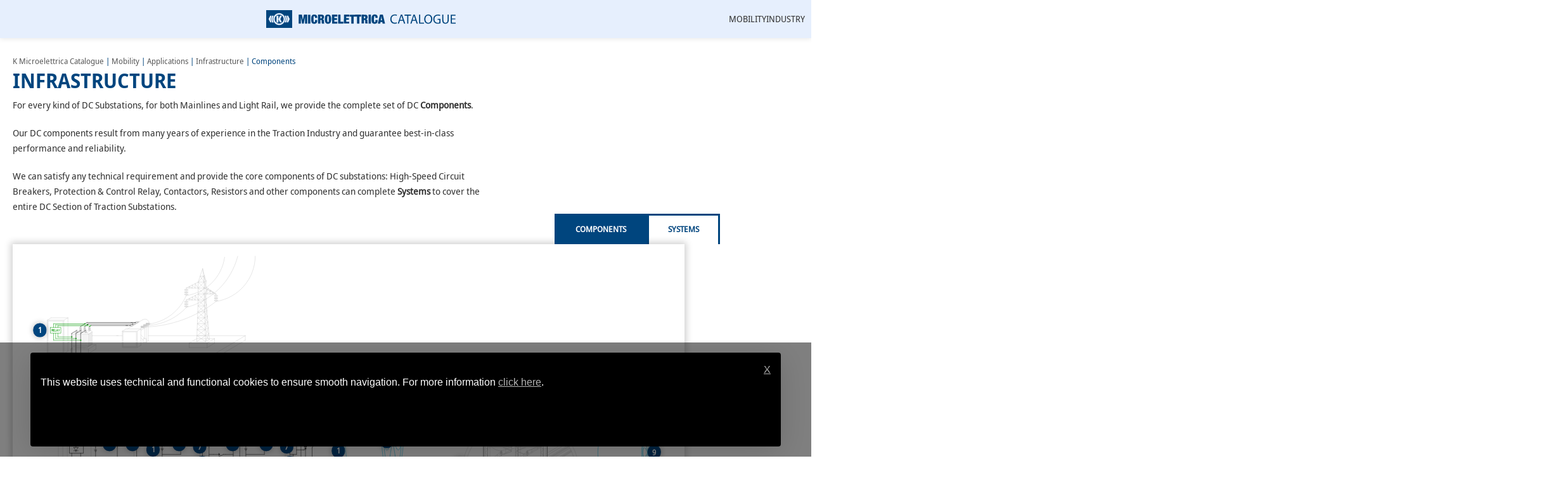

--- FILE ---
content_type: text/html; charset=UTF-8
request_url: https://microelettricacatalogue.com/catalogue/mobility/applications/infrastructure/components/
body_size: 28337
content:
<!DOCTYPE html>
<html lang="en-US">
<head><style>img.lazy{min-height:1px}</style><link href="https://microelettricacatalogue.com/wp-content/plugins/w3-total-cache/pub/js/lazyload.min.js" as="script">
	<meta charset="UTF-8">
	<link rel="profile" href="https://gmpg.org/xfn/11">
	<link rel="pingback" href="https://microelettricacatalogue.com/xmlrpc.php">

	<meta name='robots' content='index, follow, max-image-preview:large, max-snippet:-1, max-video-preview:-1' />

	<!-- This site is optimized with the Yoast SEO plugin v26.4 - https://yoast.com/wordpress/plugins/seo/ -->
	<title>Components - K Microelettrica Catalogue</title>
	<link rel="canonical" href="https://microelettricacatalogue.com/catalogue/mobility/applications/infrastructure/components/" />
	<meta property="og:locale" content="en_US" />
	<meta property="og:type" content="article" />
	<meta property="og:title" content="Components - K Microelettrica Catalogue" />
	<meta property="og:description" content="INFRASTRUCTURE For every kind of DC Substations, for both Mainlines and Light Rail, we provide the complete set of DC" />
	<meta property="og:url" content="https://microelettricacatalogue.com/catalogue/mobility/applications/infrastructure/components/" />
	<meta property="og:site_name" content="K Microelettrica Catalogue" />
	<meta property="article:modified_time" content="2025-06-25T00:33:57+00:00" />
	<meta property="og:image" content="https://microelettricacatalogue.com/wp-content/uploads/2022/10/INFRASTRUCTURE-2.svg" />
	<meta name="twitter:card" content="summary_large_image" />
	<meta name="twitter:label1" content="Est. reading time" />
	<meta name="twitter:data1" content="2 minutes" />
	<script type="application/ld+json" class="yoast-schema-graph">{"@context":"https://schema.org","@graph":[{"@type":"WebPage","@id":"https://microelettricacatalogue.com/catalogue/mobility/applications/infrastructure/components/","url":"https://microelettricacatalogue.com/catalogue/mobility/applications/infrastructure/components/","name":"Components - K Microelettrica Catalogue","isPartOf":{"@id":"https://microelettricacatalogue.com/#website"},"primaryImageOfPage":{"@id":"https://microelettricacatalogue.com/catalogue/mobility/applications/infrastructure/components/#primaryimage"},"image":{"@id":"https://microelettricacatalogue.com/catalogue/mobility/applications/infrastructure/components/#primaryimage"},"thumbnailUrl":"https://microelettricacatalogue.com/wp-content/uploads/2022/10/INFRASTRUCTURE-2.svg","datePublished":"2022-07-11T09:26:45+00:00","dateModified":"2025-06-25T00:33:57+00:00","breadcrumb":{"@id":"https://microelettricacatalogue.com/catalogue/mobility/applications/infrastructure/components/#breadcrumb"},"inLanguage":"en-US","potentialAction":[{"@type":"ReadAction","target":["https://microelettricacatalogue.com/catalogue/mobility/applications/infrastructure/components/"]}]},{"@type":"ImageObject","inLanguage":"en-US","@id":"https://microelettricacatalogue.com/catalogue/mobility/applications/infrastructure/components/#primaryimage","url":"https://microelettricacatalogue.com/wp-content/uploads/2022/10/INFRASTRUCTURE-2.svg","contentUrl":"https://microelettricacatalogue.com/wp-content/uploads/2022/10/INFRASTRUCTURE-2.svg","width":1060,"height":450},{"@type":"BreadcrumbList","@id":"https://microelettricacatalogue.com/catalogue/mobility/applications/infrastructure/components/#breadcrumb","itemListElement":[{"@type":"ListItem","position":1,"name":"K Microelettrica Catalogue","item":"https://microelettricacatalogue.com/"},{"@type":"ListItem","position":2,"name":"Mobility","item":"https://microelettricacatalogue.com/catalogue/mobility/"},{"@type":"ListItem","position":3,"name":"Applications","item":"https://microelettricacatalogue.com/catalogue/mobility/applications/"},{"@type":"ListItem","position":4,"name":"Infrastructure","item":"https://microelettricacatalogue.com/catalogue/mobility/applications/infrastructure/"},{"@type":"ListItem","position":5,"name":"Components"}]},{"@type":"WebSite","@id":"https://microelettricacatalogue.com/#website","url":"https://microelettricacatalogue.com/","name":"K Microelettrica Catalogue","description":"","potentialAction":[{"@type":"SearchAction","target":{"@type":"EntryPoint","urlTemplate":"https://microelettricacatalogue.com/?s={search_term_string}"},"query-input":{"@type":"PropertyValueSpecification","valueRequired":true,"valueName":"search_term_string"}}],"inLanguage":"en-US"}]}</script>
	<!-- / Yoast SEO plugin. -->


<link rel='dns-prefetch' href='//www.googletagmanager.com' />
<link rel='dns-prefetch' href='//use.fontawesome.com' />
<link rel="alternate" type="application/rss+xml" title="K Microelettrica Catalogue &raquo; Feed" href="https://microelettricacatalogue.com/feed/" />
<link rel="alternate" type="application/rss+xml" title="K Microelettrica Catalogue &raquo; Comments Feed" href="https://microelettricacatalogue.com/comments/feed/" />
<link rel="alternate" title="oEmbed (JSON)" type="application/json+oembed" href="https://microelettricacatalogue.com/wp-json/oembed/1.0/embed?url=https%3A%2F%2Fmicroelettricacatalogue.com%2Fcatalogue%2Fmobility%2Fapplications%2Finfrastructure%2Fcomponents%2F" />
<link rel="alternate" title="oEmbed (XML)" type="text/xml+oembed" href="https://microelettricacatalogue.com/wp-json/oembed/1.0/embed?url=https%3A%2F%2Fmicroelettricacatalogue.com%2Fcatalogue%2Fmobility%2Fapplications%2Finfrastructure%2Fcomponents%2F&#038;format=xml" />
<style id='wp-img-auto-sizes-contain-inline-css' type='text/css'>
img:is([sizes=auto i],[sizes^="auto," i]){contain-intrinsic-size:3000px 1500px}
/*# sourceURL=wp-img-auto-sizes-contain-inline-css */
</style>
<style id='font-awesome-svg-styles-default-inline-css' type='text/css'>
.svg-inline--fa {
  display: inline-block;
  height: 1em;
  overflow: visible;
  vertical-align: -.125em;
}
/*# sourceURL=font-awesome-svg-styles-default-inline-css */
</style>
<link rel='stylesheet' id='font-awesome-svg-styles-css' href='https://microelettricacatalogue.com/wp-content/uploads/font-awesome/v6.7.2/css/svg-with-js.css' type='text/css' media='all' />
<style id='font-awesome-svg-styles-inline-css' type='text/css'>
   .wp-block-font-awesome-icon svg::before,
   .wp-rich-text-font-awesome-icon svg::before {content: unset;}
/*# sourceURL=font-awesome-svg-styles-inline-css */
</style>
<style id='woocommerce-inline-inline-css' type='text/css'>
.woocommerce form .form-row .required { visibility: visible; }
/*# sourceURL=woocommerce-inline-inline-css */
</style>
<link rel='stylesheet' id='font-awesome-official-css' href='https://use.fontawesome.com/releases/v6.7.2/css/all.css' type='text/css' media='all' integrity="sha384-nRgPTkuX86pH8yjPJUAFuASXQSSl2/bBUiNV47vSYpKFxHJhbcrGnmlYpYJMeD7a" crossorigin="anonymous" />
<link rel='stylesheet' id='elementor-frontend-css' href='https://microelettricacatalogue.com/wp-content/plugins/elementor/assets/css/frontend.min.css?ver=3.32.2' type='text/css' media='all' />
<link rel='stylesheet' id='eael-general-css' href='https://microelettricacatalogue.com/wp-content/plugins/essential-addons-for-elementor-lite/assets/front-end/css/view/general.min.css?ver=6.3.2' type='text/css' media='all' />
<link rel='stylesheet' id='eael-1136-css' href='https://microelettricacatalogue.com/wp-content/uploads/essential-addons-elementor/eael-1136.css?ver=1750818837' type='text/css' media='all' />
<link rel='stylesheet' id='elementor-icons-css' href='https://microelettricacatalogue.com/wp-content/plugins/elementor/assets/lib/eicons/css/elementor-icons.min.css?ver=5.44.0' type='text/css' media='all' />
<style id='elementor-icons-inline-css' type='text/css'>

		.elementor-add-new-section .elementor-add-templately-promo-button{
            background-color: #5d4fff;
            background-image: url(https://microelettricacatalogue.com/wp-content/plugins/essential-addons-for-elementor-lite/assets/admin/images/templately/logo-icon.svg);
            background-repeat: no-repeat;
            background-position: center center;
            position: relative;
        }
        
		.elementor-add-new-section .elementor-add-templately-promo-button > i{
            height: 12px;
        }
        
        body .elementor-add-new-section .elementor-add-section-area-button {
            margin-left: 0;
        }

		.elementor-add-new-section .elementor-add-templately-promo-button{
            background-color: #5d4fff;
            background-image: url(https://microelettricacatalogue.com/wp-content/plugins/essential-addons-for-elementor-lite/assets/admin/images/templately/logo-icon.svg);
            background-repeat: no-repeat;
            background-position: center center;
            position: relative;
        }
        
		.elementor-add-new-section .elementor-add-templately-promo-button > i{
            height: 12px;
        }
        
        body .elementor-add-new-section .elementor-add-section-area-button {
            margin-left: 0;
        }
/*# sourceURL=elementor-icons-inline-css */
</style>
<link rel='stylesheet' id='widget-search-form-css' href='https://microelettricacatalogue.com/wp-content/plugins/elementor-pro/assets/css/widget-search-form.min.css?ver=3.32.1' type='text/css' media='all' />
<link rel='stylesheet' id='elementor-icons-shared-0-css' href='https://microelettricacatalogue.com/wp-content/plugins/elementor/assets/lib/font-awesome/css/fontawesome.min.css?ver=5.15.3' type='text/css' media='all' />
<link rel='stylesheet' id='elementor-icons-fa-solid-css' href='https://microelettricacatalogue.com/wp-content/plugins/elementor/assets/lib/font-awesome/css/solid.min.css?ver=5.15.3' type='text/css' media='all' />
<link rel='stylesheet' id='e-animation-fadeInRight-css' href='https://microelettricacatalogue.com/wp-content/plugins/elementor/assets/lib/animations/styles/fadeInRight.min.css?ver=3.32.2' type='text/css' media='all' />
<link rel='stylesheet' id='e-popup-css' href='https://microelettricacatalogue.com/wp-content/plugins/elementor-pro/assets/css/conditionals/popup.min.css?ver=3.32.1' type='text/css' media='all' />
<link rel='stylesheet' id='widget-image-css' href='https://microelettricacatalogue.com/wp-content/plugins/elementor/assets/css/widget-image.min.css?ver=3.32.2' type='text/css' media='all' />
<link rel='stylesheet' id='e-sticky-css' href='https://microelettricacatalogue.com/wp-content/plugins/elementor-pro/assets/css/modules/sticky.min.css?ver=3.32.1' type='text/css' media='all' />
<link rel='stylesheet' id='e-motion-fx-css' href='https://microelettricacatalogue.com/wp-content/plugins/elementor-pro/assets/css/modules/motion-fx.min.css?ver=3.32.1' type='text/css' media='all' />
<link rel='stylesheet' id='elementor-post-12127-css' href='https://microelettricacatalogue.com/wp-content/uploads/elementor/css/post-12127.css?ver=1768474924' type='text/css' media='all' />
<link rel='stylesheet' id='font-awesome-5-all-css' href='https://microelettricacatalogue.com/wp-content/plugins/elementor/assets/lib/font-awesome/css/all.min.css?ver=3.32.2' type='text/css' media='all' />
<link rel='stylesheet' id='font-awesome-4-shim-css' href='https://microelettricacatalogue.com/wp-content/plugins/elementor/assets/lib/font-awesome/css/v4-shims.min.css?ver=3.32.2' type='text/css' media='all' />
<link rel='stylesheet' id='widget-breadcrumbs-css' href='https://microelettricacatalogue.com/wp-content/plugins/elementor-pro/assets/css/widget-breadcrumbs.min.css?ver=3.32.1' type='text/css' media='all' />
<link rel='stylesheet' id='widget-heading-css' href='https://microelettricacatalogue.com/wp-content/plugins/elementor/assets/css/widget-heading.min.css?ver=3.32.2' type='text/css' media='all' />
<link rel='stylesheet' id='widget-hotspot-css' href='https://microelettricacatalogue.com/wp-content/plugins/elementor-pro/assets/css/widget-hotspot.min.css?ver=3.32.1' type='text/css' media='all' />
<link rel='stylesheet' id='elementor-post-443-css' href='https://microelettricacatalogue.com/wp-content/uploads/elementor/css/post-443.css?ver=1768477311' type='text/css' media='all' />
<link rel='stylesheet' id='elementor-post-1136-css' href='https://microelettricacatalogue.com/wp-content/uploads/elementor/css/post-1136.css?ver=1768474924' type='text/css' media='all' />
<link rel='stylesheet' id='elementor-post-751-css' href='https://microelettricacatalogue.com/wp-content/uploads/elementor/css/post-751.css?ver=1768474924' type='text/css' media='all' />
<link rel='stylesheet' id='wd-style-base-css' href='https://microelettricacatalogue.com/wp-content/themes/woodmart/css/parts/base.min.css?ver=8.2.7' type='text/css' media='all' />
<link rel='stylesheet' id='wd-helpers-wpb-elem-css' href='https://microelettricacatalogue.com/wp-content/themes/woodmart/css/parts/helpers-wpb-elem.min.css?ver=8.2.7' type='text/css' media='all' />
<link rel='stylesheet' id='wd-elementor-base-css' href='https://microelettricacatalogue.com/wp-content/themes/woodmart/css/parts/int-elem-base.min.css?ver=8.2.7' type='text/css' media='all' />
<link rel='stylesheet' id='wd-elementor-pro-base-css' href='https://microelettricacatalogue.com/wp-content/themes/woodmart/css/parts/int-elementor-pro.min.css?ver=8.2.7' type='text/css' media='all' />
<link rel='stylesheet' id='wd-woocommerce-base-css' href='https://microelettricacatalogue.com/wp-content/themes/woodmart/css/parts/woocommerce-base.min.css?ver=8.2.7' type='text/css' media='all' />
<link rel='stylesheet' id='wd-mod-star-rating-css' href='https://microelettricacatalogue.com/wp-content/themes/woodmart/css/parts/mod-star-rating.min.css?ver=8.2.7' type='text/css' media='all' />
<link rel='stylesheet' id='wd-woocommerce-block-notices-css' href='https://microelettricacatalogue.com/wp-content/themes/woodmart/css/parts/woo-mod-block-notices.min.css?ver=8.2.7' type='text/css' media='all' />
<link rel='stylesheet' id='wd-wp-blocks-css' href='https://microelettricacatalogue.com/wp-content/themes/woodmart/css/parts/wp-blocks.min.css?ver=8.2.7' type='text/css' media='all' />
<link rel='stylesheet' id='wd-header-base-css' href='https://microelettricacatalogue.com/wp-content/themes/woodmart/css/parts/header-base.min.css?ver=8.2.7' type='text/css' media='all' />
<link rel='stylesheet' id='wd-mod-tools-css' href='https://microelettricacatalogue.com/wp-content/themes/woodmart/css/parts/mod-tools.min.css?ver=8.2.7' type='text/css' media='all' />
<link rel='stylesheet' id='wd-header-mobile-nav-dropdown-css' href='https://microelettricacatalogue.com/wp-content/themes/woodmart/css/parts/header-el-mobile-nav-dropdown.min.css?ver=8.2.7' type='text/css' media='all' />
<link rel='stylesheet' id='wd-widget-collapse-css' href='https://microelettricacatalogue.com/wp-content/themes/woodmart/css/parts/opt-widget-collapse.min.css?ver=8.2.7' type='text/css' media='all' />
<link rel='stylesheet' id='wd-scroll-top-css' href='https://microelettricacatalogue.com/wp-content/themes/woodmart/css/parts/opt-scrolltotop.min.css?ver=8.2.7' type='text/css' media='all' />
<link rel='stylesheet' id='wd-dropdown-aside-css' href='https://microelettricacatalogue.com/wp-content/themes/woodmart/css/parts/mod-dropdown-aside.min.css?ver=8.2.7' type='text/css' media='all' />
<link rel='stylesheet' id='font-awesome-official-v4shim-css' href='https://use.fontawesome.com/releases/v6.7.2/css/v4-shims.css' type='text/css' media='all' integrity="sha384-npPMK6zwqNmU3qyCCxEcWJkLBNYxEFM1nGgSoAWuCCXqVVz0cvwKEMfyTNkOxM2N" crossorigin="anonymous" />
<link rel='stylesheet' id='elementor-gf-local-robotocondensed-css' href='https://microelettricacatalogue.com/wp-content/uploads/elementor/google-fonts/css/robotocondensed.css?ver=1749632234' type='text/css' media='all' />
<link rel='stylesheet' id='elementor-gf-local-roboto-css' href='https://microelettricacatalogue.com/wp-content/uploads/elementor/google-fonts/css/roboto.css?ver=1749630890' type='text/css' media='all' />
<link rel='stylesheet' id='elementor-icons-fa-regular-css' href='https://microelettricacatalogue.com/wp-content/plugins/elementor/assets/lib/font-awesome/css/regular.min.css?ver=5.15.3' type='text/css' media='all' />
<script type="text/javascript" src="https://microelettricacatalogue.com/wp-includes/js/jquery/jquery.min.js?ver=3.7.1" id="jquery-core-js"></script>
<script type="text/javascript" src="https://microelettricacatalogue.com/wp-includes/js/jquery/jquery-migrate.min.js?ver=3.4.1" id="jquery-migrate-js"></script>
<script type="text/javascript" src="https://microelettricacatalogue.com/wp-content/plugins/woocommerce/assets/js/jquery-blockui/jquery.blockUI.min.js?ver=2.7.0-wc.10.3.5" id="wc-jquery-blockui-js" data-wp-strategy="defer"></script>
<script type="text/javascript" id="wc-add-to-cart-js-extra">
/* <![CDATA[ */
var wc_add_to_cart_params = {"ajax_url":"/wp-admin/admin-ajax.php","wc_ajax_url":"/?wc-ajax=%%endpoint%%","i18n_view_cart":"View cart","cart_url":"https://microelettricacatalogue.com","is_cart":"","cart_redirect_after_add":"no"};
//# sourceURL=wc-add-to-cart-js-extra
/* ]]> */
</script>
<script type="text/javascript" src="https://microelettricacatalogue.com/wp-content/plugins/woocommerce/assets/js/frontend/add-to-cart.min.js?ver=10.3.5" id="wc-add-to-cart-js" defer="defer" data-wp-strategy="defer"></script>
<script type="text/javascript" src="https://microelettricacatalogue.com/wp-content/plugins/woocommerce/assets/js/js-cookie/js.cookie.min.js?ver=2.1.4-wc.10.3.5" id="wc-js-cookie-js" data-wp-strategy="defer"></script>
<script type="text/javascript" src="https://microelettricacatalogue.com/wp-content/plugins/elementor/assets/lib/font-awesome/js/v4-shims.min.js?ver=3.32.2" id="font-awesome-4-shim-js"></script>

<!-- Google tag (gtag.js) snippet added by Site Kit -->
<!-- Google Analytics snippet added by Site Kit -->
<script type="text/javascript" src="https://www.googletagmanager.com/gtag/js?id=GT-WKTST4ZB" id="google_gtagjs-js" async></script>
<script type="text/javascript" id="google_gtagjs-js-after">
/* <![CDATA[ */
window.dataLayer = window.dataLayer || [];function gtag(){dataLayer.push(arguments);}
gtag("set","linker",{"domains":["microelettricacatalogue.com"]});
gtag("js", new Date());
gtag("set", "developer_id.dZTNiMT", true);
gtag("config", "GT-WKTST4ZB");
 window._googlesitekit = window._googlesitekit || {}; window._googlesitekit.throttledEvents = []; window._googlesitekit.gtagEvent = (name, data) => { var key = JSON.stringify( { name, data } ); if ( !! window._googlesitekit.throttledEvents[ key ] ) { return; } window._googlesitekit.throttledEvents[ key ] = true; setTimeout( () => { delete window._googlesitekit.throttledEvents[ key ]; }, 5 ); gtag( "event", name, { ...data, event_source: "site-kit" } ); }; 
//# sourceURL=google_gtagjs-js-after
/* ]]> */
</script>
<script type="text/javascript" src="https://microelettricacatalogue.com/wp-content/themes/woodmart/js/libs/device.min.js?ver=8.2.7" id="wd-device-library-js"></script>
<script type="text/javascript" src="https://microelettricacatalogue.com/wp-content/themes/woodmart/js/scripts/global/scrollBar.min.js?ver=8.2.7" id="wd-scrollbar-js"></script>
<link rel="https://api.w.org/" href="https://microelettricacatalogue.com/wp-json/" /><link rel="alternate" title="JSON" type="application/json" href="https://microelettricacatalogue.com/wp-json/wp/v2/pages/443" /><link rel="EditURI" type="application/rsd+xml" title="RSD" href="https://microelettricacatalogue.com/xmlrpc.php?rsd" />
<meta name="generator" content="WordPress 6.9" />
<meta name="generator" content="WooCommerce 10.3.5" />
<link rel='shortlink' href='https://microelettricacatalogue.com/?p=443' />
<meta name="generator" content="Site Kit by Google 1.168.0" />					<meta name="viewport" content="width=device-width, initial-scale=1.0, maximum-scale=1.0, user-scalable=no">
										<noscript><style>.woocommerce-product-gallery{ opacity: 1 !important; }</style></noscript>
	<meta name="generator" content="Elementor 3.32.2; features: additional_custom_breakpoints; settings: css_print_method-external, google_font-enabled, font_display-auto">
<style type="text/css">.recentcomments a{display:inline !important;padding:0 !important;margin:0 !important;}</style><style type="text/css" id="filter-everything-inline-css">.wpc-orderby-select{width:100%}.wpc-filters-open-button-container{display:none}.wpc-debug-message{padding:16px;font-size:14px;border:1px dashed #ccc;margin-bottom:20px}.wpc-debug-title{visibility:hidden}.wpc-button-inner,.wpc-chip-content{display:flex;align-items:center}.wpc-icon-html-wrapper{position:relative;margin-right:10px;top:2px}.wpc-icon-html-wrapper span{display:block;height:1px;width:18px;border-radius:3px;background:#2c2d33;margin-bottom:4px;position:relative}span.wpc-icon-line-1:after,span.wpc-icon-line-2:after,span.wpc-icon-line-3:after{content:"";display:block;width:3px;height:3px;border:1px solid #2c2d33;background-color:#fff;position:absolute;top:-2px;box-sizing:content-box}span.wpc-icon-line-3:after{border-radius:50%;left:2px}span.wpc-icon-line-1:after{border-radius:50%;left:5px}span.wpc-icon-line-2:after{border-radius:50%;left:12px}body .wpc-filters-open-button-container a.wpc-filters-open-widget,body .wpc-filters-open-button-container a.wpc-open-close-filters-button{display:inline-block;text-align:left;border:1px solid #2c2d33;border-radius:2px;line-height:1.5;padding:7px 12px;background-color:transparent;color:#2c2d33;box-sizing:border-box;text-decoration:none!important;font-weight:400;transition:none;position:relative}@media screen and (max-width:768px){.wpc_show_bottom_widget .wpc-filters-open-button-container,.wpc_show_open_close_button .wpc-filters-open-button-container{display:block}.wpc_show_bottom_widget .wpc-filters-open-button-container{margin-top:1em;margin-bottom:1em}}</style>
			<style>
				.e-con.e-parent:nth-of-type(n+4):not(.e-lazyloaded):not(.e-no-lazyload),
				.e-con.e-parent:nth-of-type(n+4):not(.e-lazyloaded):not(.e-no-lazyload) * {
					background-image: none !important;
				}
				@media screen and (max-height: 1024px) {
					.e-con.e-parent:nth-of-type(n+3):not(.e-lazyloaded):not(.e-no-lazyload),
					.e-con.e-parent:nth-of-type(n+3):not(.e-lazyloaded):not(.e-no-lazyload) * {
						background-image: none !important;
					}
				}
				@media screen and (max-height: 640px) {
					.e-con.e-parent:nth-of-type(n+2):not(.e-lazyloaded):not(.e-no-lazyload),
					.e-con.e-parent:nth-of-type(n+2):not(.e-lazyloaded):not(.e-no-lazyload) * {
						background-image: none !important;
					}
				}
			</style>
			<link rel="icon" href="https://microelettricacatalogue.com/wp-content/uploads/2022/06/kmc-favicon-512x512-1-150x150.png" sizes="32x32" />
<link rel="icon" href="https://microelettricacatalogue.com/wp-content/uploads/2022/06/kmc-favicon-512x512-1-300x300.png" sizes="192x192" />
<link rel="apple-touch-icon" href="https://microelettricacatalogue.com/wp-content/uploads/2022/06/kmc-favicon-512x512-1-300x300.png" />
<meta name="msapplication-TileImage" content="https://microelettricacatalogue.com/wp-content/uploads/2022/06/kmc-favicon-512x512-1-300x300.png" />
<link rel="stylesheet" href="/wp-content/plugins/ibt-customizations/ibt-customizations.css?696f2d3b6ed08=696f2d3b6ed0a" type="text/css" media="all" /><link rel="stylesheet" href="/wp-content/plugins/ibt-legal/ibt-legal.css?696f2d3b6ed0e=696f2d3b6ed0f" type="text/css" media="all" /><style id="sccss">/* Enter Your Custom CSS Here */

th { 
	white-space: nowrap;
	min-width: 70px;
	
}

td { 
	white-space: nowrap;
	line-height: 1.3em;
}



.data-sheet-button {
  background-color: transparent;
  border: 1px solid #fff ;
  border-radius: 2px;
  color: #fff;
  padding: 10px 2px;
  text-align: center;
  text-decoration: none;
  display: inline-block;
  font-size: 10px;
  font-weight: 600;
  margin-top: 10px;
	line-height: 1.2em;
}

.data-sheet-button:hover {
  background-color: #FFF;
  border: 1px solid #fff ;
  color: #00457e;
}


.data-sheet-button:focus {
background-color: #FFF;
  border: 1px solid #fff ;
  color: #00457e;
}</style><style>
		
		</style>			<style id="wd-style-header_746800-css" data-type="wd-style-header_746800">
				:root{
	--wd-top-bar-h: .00001px;
	--wd-top-bar-sm-h: .00001px;
	--wd-top-bar-sticky-h: .00001px;
	--wd-top-bar-brd-w: .00001px;

	--wd-header-general-h: 60px;
	--wd-header-general-sm-h: 50px;
	--wd-header-general-sticky-h: 60px;
	--wd-header-general-brd-w: .00001px;

	--wd-header-bottom-h: .00001px;
	--wd-header-bottom-sm-h: .00001px;
	--wd-header-bottom-sticky-h: .00001px;
	--wd-header-bottom-brd-w: .00001px;

	--wd-header-clone-h: .00001px;

	--wd-header-brd-w: calc(var(--wd-top-bar-brd-w) + var(--wd-header-general-brd-w) + var(--wd-header-bottom-brd-w));
	--wd-header-h: calc(var(--wd-top-bar-h) + var(--wd-header-general-h) + var(--wd-header-bottom-h) + var(--wd-header-brd-w));
	--wd-header-sticky-h: calc(var(--wd-top-bar-sticky-h) + var(--wd-header-general-sticky-h) + var(--wd-header-bottom-sticky-h) + var(--wd-header-clone-h) + var(--wd-header-brd-w));
	--wd-header-sm-h: calc(var(--wd-top-bar-sm-h) + var(--wd-header-general-sm-h) + var(--wd-header-bottom-sm-h) + var(--wd-header-brd-w));
}


.whb-sticked .whb-general-header .wd-dropdown:not(.sub-sub-menu) {
	margin-top: 10px;
}

.whb-sticked .whb-general-header .wd-dropdown:not(.sub-sub-menu):after {
	height: 20px;
}






		
.whb-general-header {
	background-color: rgba(230, 239, 253, 1);
}

.whb-header-bottom {
	background-color: rgba(230, 239, 253, 1);
}
			</style>
						<style id="wd-style-theme_settings_default-css" data-type="wd-style-theme_settings_default">
				@font-face {
	font-weight: normal;
	font-style: normal;
	font-family: "woodmart-font";
	src: url("//microelettricacatalogue.com/wp-content/themes/woodmart/fonts/woodmart-font-1-400.woff2?v=8.2.7") format("woff2");
}

@font-face {
	font-family: "star";
	font-weight: 400;
	font-style: normal;
	src: url("//microelettricacatalogue.com/wp-content/plugins/woocommerce/assets/fonts/star.eot?#iefix") format("embedded-opentype"), url("//microelettricacatalogue.com/wp-content/plugins/woocommerce/assets/fonts/star.woff") format("woff"), url("//microelettricacatalogue.com/wp-content/plugins/woocommerce/assets/fonts/star.ttf") format("truetype"), url("//microelettricacatalogue.com/wp-content/plugins/woocommerce/assets/fonts/star.svg#star") format("svg");
}

@font-face {
	font-family: "WooCommerce";
	font-weight: 400;
	font-style: normal;
	src: url("//microelettricacatalogue.com/wp-content/plugins/woocommerce/assets/fonts/WooCommerce.eot?#iefix") format("embedded-opentype"), url("//microelettricacatalogue.com/wp-content/plugins/woocommerce/assets/fonts/WooCommerce.woff") format("woff"), url("//microelettricacatalogue.com/wp-content/plugins/woocommerce/assets/fonts/WooCommerce.ttf") format("truetype"), url("//microelettricacatalogue.com/wp-content/plugins/woocommerce/assets/fonts/WooCommerce.svg#WooCommerce") format("svg");
}

:root {
	--wd-text-font: "Noto Sans SemiCondensed", Arial, Helvetica, sans-serif;
	--wd-text-font-weight: 400;
	--wd-text-color: #777777;
	--wd-text-font-size: 15px;
	--wd-title-font: "Noto Sans SemiCondensed BOLD", Arial, Helvetica, sans-serif;
	--wd-title-font-weight: 700;
	--wd-title-color: #242424;
	--wd-entities-title-font: "Noto Sans SemiCondensed BOLD", Arial, Helvetica, sans-serif;
	--wd-entities-title-font-weight: 700;
	--wd-entities-title-color: #333333;
	--wd-entities-title-color-hover: rgb(51 51 51 / 65%);
	--wd-alternative-font: "Noto Sans SemiCondensed BOLD", Arial, Helvetica, sans-serif;
	--wd-widget-title-font: "Noto Sans SemiCondensed BOLD", Arial, Helvetica, sans-serif;
	--wd-widget-title-font-weight: 600;
	--wd-widget-title-transform: capitalize;
	--wd-widget-title-color: #333;
	--wd-widget-title-font-size: 16px;
	--wd-header-el-font: "Noto Sans SemiCondensed", Arial, Helvetica, sans-serif;
	--wd-header-el-font-weight: 400;
	--wd-header-el-transform: capitalize;
	--wd-header-el-font-size: 14px;
	--wd-brd-radius: 10px;
	--wd-primary-color: rgb(0,69,126);
	--wd-alternative-color: rgb(191,180,151);
	--wd-link-color: #333333;
	--wd-link-color-hover: #242424;
	--btn-default-bgcolor: rgb(225,235,255);
	--btn-default-bgcolor-hover: rgb(225,235,255);
	--btn-accented-bgcolor: rgb(28,97,231);
	--btn-accented-bgcolor-hover: rgb(28,97,231);
	--wd-form-brd-width: 1px;
	--notices-success-bg: rgb(0,69,126);
	--notices-success-color: #fff;
	--notices-warning-bg: #E0B252;
	--notices-warning-color: #fff;
}
.wd-popup.wd-age-verify {
	--wd-popup-width: 500px;
}
.wd-popup.wd-promo-popup {
	background-color: #111111;
	background-image: none;
	background-repeat: no-repeat;
	background-size: contain;
	background-position: left center;
	--wd-popup-width: 800px;
}
:is(.woodmart-woocommerce-layered-nav, .wd-product-category-filter) .wd-scroll-content {
	max-height: 223px;
}
.wd-page-title {
	background-color: #0a0a0a;
	background-image: none;
	background-size: cover;
	background-position: center center;
}
.wd-footer {
	background-color: #ffffff;
	background-image: none;
}
html .wd-nav-mobile > li > a {
	font-family: "Noto Sans SemiCondensed", Arial, Helvetica, sans-serif;
	font-weight: 400;
}
html .post.wd-post:not(.blog-design-small) .wd-entities-title {
	font-family: "Noto Sans SemiCondensed", Arial, Helvetica, sans-serif;
	font-size: 18px;
}
.wd-popup.popup-quick-view {
	--wd-popup-width: 920px;
}
:root{
--wd-form-brd-radius: 5px;
--btn-default-color: #333;
--btn-default-color-hover: #333;
--btn-accented-color: #fff;
--btn-accented-color-hover: #fff;
--btn-default-brd-radius: 5px;
--btn-default-box-shadow: none;
--btn-default-box-shadow-hover: none;
--btn-accented-brd-radius: 5px;
--btn-accented-box-shadow: none;
--btn-accented-box-shadow-hover: none;
}



@font-face {
	font-family: "Myriad Pro";
	font-weight: 400;
	font-style: normal;
}

@font-face {
	font-family: "Myriad Pro";
	font-weight: 200;
	font-style: normal;
}

@font-face {
	font-family: "Myriad Pro";
	font-weight: 700;
	font-style: normal;
}

@font-face {
	font-family: "Myriad Pro";
	font-weight: 600;
	font-style: normal;
}

@font-face {
	font-family: "Myriad Pro";
	font-weight: 300;
	font-style: normal;
}

@font-face {
	font-family: "Myriad Pro";
	font-weight: 800;
	font-style: normal;
}

@font-face {
	font-family: "Noto Sans SemiCondensed";
	src: url("//microelettricacatalogue.com/wp-content/uploads/2025/06/NotoSans-SemiCondensed-1.ttf") format("woff2"), 
url("//microelettricacatalogue.com/wp-content/uploads/2025/06/NotoSans-SemiCondensed-1.ttf") format("woff");
	font-weight: 400;
	font-style: normal;
}

@font-face {
	font-family: "Noto Sans SemiCondensed ITALIC";
	src: url("//microelettricacatalogue.com/wp-content/uploads/2025/06/NotoSans-SemiCondensedItalic-1.ttf") format("woff2"), 
url("//microelettricacatalogue.com/wp-content/uploads/2025/06/NotoSans-SemiCondensedItalic-1.ttf") format("woff");
	font-weight: 100;
	font-style: normal;
}

@font-face {
	font-family: "Noto Sans SemiCondensed MEDIUM";
	src: url("//microelettricacatalogue.com/wp-content/uploads/2025/06/NotoSans-SemiCondensedMedium-1.ttf") format("woff2"), 
url("//microelettricacatalogue.com/wp-content/uploads/2025/06/NotoSans-SemiCondensedMedium-1.ttf") format("woff");
	font-weight: 500;
	font-style: normal;
}

@font-face {
	font-family: "Noto Sans SemiCondensed MEDIUM ITALIC";
	src: url("//microelettricacatalogue.com/wp-content/uploads/2025/06/NotoSans-SemiCondensedMediumItalic-1.ttf") format("woff2"), 
url("//microelettricacatalogue.com/wp-content/uploads/2025/06/NotoSans-SemiCondensedMediumItalic-1.ttf") format("woff");
	font-weight: 200;
	font-style: normal;
}

@font-face {
	font-family: "Noto Sans SemiCondensed BOLD";
	src: url("//microelettricacatalogue.com/wp-content/uploads/2025/06/NotoSans-SemiCondensedBold-1.ttf") format("woff2"), 
url("//microelettricacatalogue.com/wp-content/uploads/2025/06/NotoSans-SemiCondensedBold-1.ttf") format("woff");
	font-weight: 700;
	font-style: normal;
}

@font-face {
	font-family: "Noto Sans SemiCondensed BOLD ITALIC";
	src: url("//microelettricacatalogue.com/wp-content/uploads/2025/06/NotoSans-SemiCondensedBoldItalic-1.ttf") format("woff2"), 
url("//microelettricacatalogue.com/wp-content/uploads/2025/06/NotoSans-SemiCondensedBoldItalic-1.ttf") format("woff");
	font-weight: 300;
	font-style: normal;
}

.category-grid-item .wd-entities-title {
    margin-bottom: 0;
    text-transform: none !important;
    font-size: 16px !important;
	color: #00457E;
}			</style>
			<style id='global-styles-inline-css' type='text/css'>
:root{--wp--preset--aspect-ratio--square: 1;--wp--preset--aspect-ratio--4-3: 4/3;--wp--preset--aspect-ratio--3-4: 3/4;--wp--preset--aspect-ratio--3-2: 3/2;--wp--preset--aspect-ratio--2-3: 2/3;--wp--preset--aspect-ratio--16-9: 16/9;--wp--preset--aspect-ratio--9-16: 9/16;--wp--preset--color--black: #000000;--wp--preset--color--cyan-bluish-gray: #abb8c3;--wp--preset--color--white: #ffffff;--wp--preset--color--pale-pink: #f78da7;--wp--preset--color--vivid-red: #cf2e2e;--wp--preset--color--luminous-vivid-orange: #ff6900;--wp--preset--color--luminous-vivid-amber: #fcb900;--wp--preset--color--light-green-cyan: #7bdcb5;--wp--preset--color--vivid-green-cyan: #00d084;--wp--preset--color--pale-cyan-blue: #8ed1fc;--wp--preset--color--vivid-cyan-blue: #0693e3;--wp--preset--color--vivid-purple: #9b51e0;--wp--preset--gradient--vivid-cyan-blue-to-vivid-purple: linear-gradient(135deg,rgb(6,147,227) 0%,rgb(155,81,224) 100%);--wp--preset--gradient--light-green-cyan-to-vivid-green-cyan: linear-gradient(135deg,rgb(122,220,180) 0%,rgb(0,208,130) 100%);--wp--preset--gradient--luminous-vivid-amber-to-luminous-vivid-orange: linear-gradient(135deg,rgb(252,185,0) 0%,rgb(255,105,0) 100%);--wp--preset--gradient--luminous-vivid-orange-to-vivid-red: linear-gradient(135deg,rgb(255,105,0) 0%,rgb(207,46,46) 100%);--wp--preset--gradient--very-light-gray-to-cyan-bluish-gray: linear-gradient(135deg,rgb(238,238,238) 0%,rgb(169,184,195) 100%);--wp--preset--gradient--cool-to-warm-spectrum: linear-gradient(135deg,rgb(74,234,220) 0%,rgb(151,120,209) 20%,rgb(207,42,186) 40%,rgb(238,44,130) 60%,rgb(251,105,98) 80%,rgb(254,248,76) 100%);--wp--preset--gradient--blush-light-purple: linear-gradient(135deg,rgb(255,206,236) 0%,rgb(152,150,240) 100%);--wp--preset--gradient--blush-bordeaux: linear-gradient(135deg,rgb(254,205,165) 0%,rgb(254,45,45) 50%,rgb(107,0,62) 100%);--wp--preset--gradient--luminous-dusk: linear-gradient(135deg,rgb(255,203,112) 0%,rgb(199,81,192) 50%,rgb(65,88,208) 100%);--wp--preset--gradient--pale-ocean: linear-gradient(135deg,rgb(255,245,203) 0%,rgb(182,227,212) 50%,rgb(51,167,181) 100%);--wp--preset--gradient--electric-grass: linear-gradient(135deg,rgb(202,248,128) 0%,rgb(113,206,126) 100%);--wp--preset--gradient--midnight: linear-gradient(135deg,rgb(2,3,129) 0%,rgb(40,116,252) 100%);--wp--preset--font-size--small: 13px;--wp--preset--font-size--medium: 20px;--wp--preset--font-size--large: 36px;--wp--preset--font-size--x-large: 42px;--wp--preset--spacing--20: 0.44rem;--wp--preset--spacing--30: 0.67rem;--wp--preset--spacing--40: 1rem;--wp--preset--spacing--50: 1.5rem;--wp--preset--spacing--60: 2.25rem;--wp--preset--spacing--70: 3.38rem;--wp--preset--spacing--80: 5.06rem;--wp--preset--shadow--natural: 6px 6px 9px rgba(0, 0, 0, 0.2);--wp--preset--shadow--deep: 12px 12px 50px rgba(0, 0, 0, 0.4);--wp--preset--shadow--sharp: 6px 6px 0px rgba(0, 0, 0, 0.2);--wp--preset--shadow--outlined: 6px 6px 0px -3px rgb(255, 255, 255), 6px 6px rgb(0, 0, 0);--wp--preset--shadow--crisp: 6px 6px 0px rgb(0, 0, 0);}:where(body) { margin: 0; }.wp-site-blocks > .alignleft { float: left; margin-right: 2em; }.wp-site-blocks > .alignright { float: right; margin-left: 2em; }.wp-site-blocks > .aligncenter { justify-content: center; margin-left: auto; margin-right: auto; }:where(.is-layout-flex){gap: 0.5em;}:where(.is-layout-grid){gap: 0.5em;}.is-layout-flow > .alignleft{float: left;margin-inline-start: 0;margin-inline-end: 2em;}.is-layout-flow > .alignright{float: right;margin-inline-start: 2em;margin-inline-end: 0;}.is-layout-flow > .aligncenter{margin-left: auto !important;margin-right: auto !important;}.is-layout-constrained > .alignleft{float: left;margin-inline-start: 0;margin-inline-end: 2em;}.is-layout-constrained > .alignright{float: right;margin-inline-start: 2em;margin-inline-end: 0;}.is-layout-constrained > .aligncenter{margin-left: auto !important;margin-right: auto !important;}.is-layout-constrained > :where(:not(.alignleft):not(.alignright):not(.alignfull)){margin-left: auto !important;margin-right: auto !important;}body .is-layout-flex{display: flex;}.is-layout-flex{flex-wrap: wrap;align-items: center;}.is-layout-flex > :is(*, div){margin: 0;}body .is-layout-grid{display: grid;}.is-layout-grid > :is(*, div){margin: 0;}body{padding-top: 0px;padding-right: 0px;padding-bottom: 0px;padding-left: 0px;}a:where(:not(.wp-element-button)){text-decoration: none;}:root :where(.wp-element-button, .wp-block-button__link){background-color: #32373c;border-width: 0;color: #fff;font-family: inherit;font-size: inherit;font-style: inherit;font-weight: inherit;letter-spacing: inherit;line-height: inherit;padding-top: calc(0.667em + 2px);padding-right: calc(1.333em + 2px);padding-bottom: calc(0.667em + 2px);padding-left: calc(1.333em + 2px);text-decoration: none;text-transform: inherit;}.has-black-color{color: var(--wp--preset--color--black) !important;}.has-cyan-bluish-gray-color{color: var(--wp--preset--color--cyan-bluish-gray) !important;}.has-white-color{color: var(--wp--preset--color--white) !important;}.has-pale-pink-color{color: var(--wp--preset--color--pale-pink) !important;}.has-vivid-red-color{color: var(--wp--preset--color--vivid-red) !important;}.has-luminous-vivid-orange-color{color: var(--wp--preset--color--luminous-vivid-orange) !important;}.has-luminous-vivid-amber-color{color: var(--wp--preset--color--luminous-vivid-amber) !important;}.has-light-green-cyan-color{color: var(--wp--preset--color--light-green-cyan) !important;}.has-vivid-green-cyan-color{color: var(--wp--preset--color--vivid-green-cyan) !important;}.has-pale-cyan-blue-color{color: var(--wp--preset--color--pale-cyan-blue) !important;}.has-vivid-cyan-blue-color{color: var(--wp--preset--color--vivid-cyan-blue) !important;}.has-vivid-purple-color{color: var(--wp--preset--color--vivid-purple) !important;}.has-black-background-color{background-color: var(--wp--preset--color--black) !important;}.has-cyan-bluish-gray-background-color{background-color: var(--wp--preset--color--cyan-bluish-gray) !important;}.has-white-background-color{background-color: var(--wp--preset--color--white) !important;}.has-pale-pink-background-color{background-color: var(--wp--preset--color--pale-pink) !important;}.has-vivid-red-background-color{background-color: var(--wp--preset--color--vivid-red) !important;}.has-luminous-vivid-orange-background-color{background-color: var(--wp--preset--color--luminous-vivid-orange) !important;}.has-luminous-vivid-amber-background-color{background-color: var(--wp--preset--color--luminous-vivid-amber) !important;}.has-light-green-cyan-background-color{background-color: var(--wp--preset--color--light-green-cyan) !important;}.has-vivid-green-cyan-background-color{background-color: var(--wp--preset--color--vivid-green-cyan) !important;}.has-pale-cyan-blue-background-color{background-color: var(--wp--preset--color--pale-cyan-blue) !important;}.has-vivid-cyan-blue-background-color{background-color: var(--wp--preset--color--vivid-cyan-blue) !important;}.has-vivid-purple-background-color{background-color: var(--wp--preset--color--vivid-purple) !important;}.has-black-border-color{border-color: var(--wp--preset--color--black) !important;}.has-cyan-bluish-gray-border-color{border-color: var(--wp--preset--color--cyan-bluish-gray) !important;}.has-white-border-color{border-color: var(--wp--preset--color--white) !important;}.has-pale-pink-border-color{border-color: var(--wp--preset--color--pale-pink) !important;}.has-vivid-red-border-color{border-color: var(--wp--preset--color--vivid-red) !important;}.has-luminous-vivid-orange-border-color{border-color: var(--wp--preset--color--luminous-vivid-orange) !important;}.has-luminous-vivid-amber-border-color{border-color: var(--wp--preset--color--luminous-vivid-amber) !important;}.has-light-green-cyan-border-color{border-color: var(--wp--preset--color--light-green-cyan) !important;}.has-vivid-green-cyan-border-color{border-color: var(--wp--preset--color--vivid-green-cyan) !important;}.has-pale-cyan-blue-border-color{border-color: var(--wp--preset--color--pale-cyan-blue) !important;}.has-vivid-cyan-blue-border-color{border-color: var(--wp--preset--color--vivid-cyan-blue) !important;}.has-vivid-purple-border-color{border-color: var(--wp--preset--color--vivid-purple) !important;}.has-vivid-cyan-blue-to-vivid-purple-gradient-background{background: var(--wp--preset--gradient--vivid-cyan-blue-to-vivid-purple) !important;}.has-light-green-cyan-to-vivid-green-cyan-gradient-background{background: var(--wp--preset--gradient--light-green-cyan-to-vivid-green-cyan) !important;}.has-luminous-vivid-amber-to-luminous-vivid-orange-gradient-background{background: var(--wp--preset--gradient--luminous-vivid-amber-to-luminous-vivid-orange) !important;}.has-luminous-vivid-orange-to-vivid-red-gradient-background{background: var(--wp--preset--gradient--luminous-vivid-orange-to-vivid-red) !important;}.has-very-light-gray-to-cyan-bluish-gray-gradient-background{background: var(--wp--preset--gradient--very-light-gray-to-cyan-bluish-gray) !important;}.has-cool-to-warm-spectrum-gradient-background{background: var(--wp--preset--gradient--cool-to-warm-spectrum) !important;}.has-blush-light-purple-gradient-background{background: var(--wp--preset--gradient--blush-light-purple) !important;}.has-blush-bordeaux-gradient-background{background: var(--wp--preset--gradient--blush-bordeaux) !important;}.has-luminous-dusk-gradient-background{background: var(--wp--preset--gradient--luminous-dusk) !important;}.has-pale-ocean-gradient-background{background: var(--wp--preset--gradient--pale-ocean) !important;}.has-electric-grass-gradient-background{background: var(--wp--preset--gradient--electric-grass) !important;}.has-midnight-gradient-background{background: var(--wp--preset--gradient--midnight) !important;}.has-small-font-size{font-size: var(--wp--preset--font-size--small) !important;}.has-medium-font-size{font-size: var(--wp--preset--font-size--medium) !important;}.has-large-font-size{font-size: var(--wp--preset--font-size--large) !important;}.has-x-large-font-size{font-size: var(--wp--preset--font-size--x-large) !important;}
/*# sourceURL=global-styles-inline-css */
</style>
<link rel='stylesheet' id='wc-blocks-style-css' href='https://microelettricacatalogue.com/wp-content/plugins/woocommerce/assets/client/blocks/wc-blocks.css?ver=wc-10.3.5' type='text/css' media='all' />
<link rel='stylesheet' id='eael-16805-css' href='https://microelettricacatalogue.com/wp-content/uploads/essential-addons-elementor/eael-16805.css?ver=1750818837' type='text/css' media='all' />
<link rel='stylesheet' id='widget-spacer-css' href='https://microelettricacatalogue.com/wp-content/plugins/elementor/assets/css/widget-spacer.min.css?ver=3.32.2' type='text/css' media='all' />
<link rel='stylesheet' id='widget-icon-list-css' href='https://microelettricacatalogue.com/wp-content/plugins/elementor/assets/css/widget-icon-list.min.css?ver=3.32.2' type='text/css' media='all' />
<link rel='stylesheet' id='eael-16854-css' href='https://microelettricacatalogue.com/wp-content/uploads/essential-addons-elementor/eael-16854.css?ver=1750818837' type='text/css' media='all' />
</head>

<body class="wp-singular page-template-default page page-id-443 page-parent page-child parent-pageid-441 wp-theme-woodmart wp-child-theme-woodmart-child theme-woodmart woocommerce-no-js wrapper-full-width-content  categories-accordion-on elementor-default elementor-kit-12127 elementor-page elementor-page-443">
			<script type="text/javascript" id="wd-flicker-fix">// Flicker fix.</script>	
	
	<div class="wd-page-wrapper website-wrapper">
									<header class="whb-header whb-header_746800 whb-full-width whb-sticky-shadow whb-scroll-slide whb-sticky-real whb-hide-on-scroll">
					<div class="whb-main-header">
	
<div class="whb-row whb-general-header whb-sticky-row whb-with-bg whb-without-border whb-color-dark whb-with-shadow whb-flex-equal-sides">
	<div class="container">
		<div class="whb-flex-row whb-general-header-inner">
			<div class="whb-column whb-col-left whb-column8 whb-visible-lg whb-empty-column">
	</div>
<div class="whb-column whb-col-center whb-column9 whb-visible-lg">
	<div class="site-logo whb-bzp5bspb9k6djgt1sfo9">
	<a href="https://microelettricacatalogue.com/" class="wd-logo wd-main-logo" rel="home" aria-label="Site logo">
		<img width="409" height="38" src="data:image/svg+xml,%3Csvg%20xmlns='http://www.w3.org/2000/svg'%20viewBox='0%200%20409%2038'%3E%3C/svg%3E" data-src="https://microelettricacatalogue.com/wp-content/uploads/2022/07/logo-MC_Tavola-disegno-1.svg" class="attachment-full size-full lazy" alt="" style="max-width:300px;" decoding="async" />	</a>
	</div>
</div>
<div class="whb-column whb-col-right whb-column10 whb-visible-lg">
	
<div class="wd-header-nav wd-header-secondary-nav whb-bu95s0zrtfp80sc9suus text-right" role="navigation" aria-label="Secondary navigation">
	<ul id="menu-mega-menu" class="menu wd-nav wd-nav-secondary wd-style-default wd-gap-m"><li id="menu-item-16804" class="menu-item menu-item-type-custom menu-item-object-custom menu-item-16804 item-level-0 menu-mega-dropdown wd-event-hover menu-item-has-children" ><a href="#" class="woodmart-nav-link"><span class="nav-link-text">MOBILITY</span></a>
<div class="wd-dropdown-menu wd-dropdown wd-design-full-width color-scheme-dark">

<div class="container wd-entry-content">
			<link rel="stylesheet" id="elementor-post-16805-css" href="https://microelettricacatalogue.com/wp-content/uploads/elementor/css/post-16805.css?ver=1768474925" type="text/css" media="all">
					<div data-elementor-type="wp-post" data-elementor-id="16805" class="elementor elementor-16805" data-elementor-post-type="cms_block">
						<section class="elementor-section elementor-top-section elementor-element elementor-element-f5f50e9 elementor-section-full_width elementor-section-height-default elementor-section-height-default" data-id="f5f50e9" data-element_type="section">
						<div class="elementor-container elementor-column-gap-default">
			<a class="eael-wrapper-link-1c29e5a --eael-wrapper-link-tag" href="/catalogue/mobility/"></a>		<div data-eael-wrapper-link="eael-wrapper-link-1c29e5a" class="elementor-column elementor-col-33 elementor-top-column elementor-element elementor-element-1c29e5a" data-id="1c29e5a" data-element_type="column" data-settings="{&quot;background_background&quot;:&quot;classic&quot;}">
			<div class="elementor-widget-wrap elementor-element-populated">
					<div class="elementor-background-overlay"></div>
						<div class="elementor-element elementor-element-5ed6fd9 elementor-widget elementor-widget-spacer" data-id="5ed6fd9" data-element_type="widget" data-widget_type="spacer.default">
				<div class="elementor-widget-container">
							<div class="elementor-spacer">
			<div class="elementor-spacer-inner"></div>
		</div>
						</div>
				</div>
				<div class="elementor-element elementor-element-b47af33 elementor-widget elementor-widget-heading" data-id="b47af33" data-element_type="widget" data-widget_type="heading.default">
				<div class="elementor-widget-container">
					<h2 class="elementor-heading-title elementor-size-default">MOBILITY</h2>				</div>
				</div>
					</div>
		</div>
				<div class="elementor-column elementor-col-33 elementor-top-column elementor-element elementor-element-c5a120c" data-id="c5a120c" data-element_type="column">
			<div class="elementor-widget-wrap elementor-element-populated">
						<section class="elementor-section elementor-inner-section elementor-element elementor-element-4cb558a elementor-section-boxed elementor-section-height-default elementor-section-height-default" data-id="4cb558a" data-element_type="section">
						<div class="elementor-container elementor-column-gap-default">
					<div class="elementor-column elementor-col-100 elementor-inner-column elementor-element elementor-element-6089209" data-id="6089209" data-element_type="column">
			<div class="elementor-widget-wrap elementor-element-populated">
						<div class="elementor-element elementor-element-39f6386 elementor-widget elementor-widget-heading" data-id="39f6386" data-element_type="widget" data-widget_type="heading.default">
				<div class="elementor-widget-container">
					<h2 class="elementor-heading-title elementor-size-default">PRODUCTS</h2>				</div>
				</div>
					</div>
		</div>
					</div>
		</section>
				<section class="elementor-section elementor-inner-section elementor-element elementor-element-0cd94e6 elementor-section-boxed elementor-section-height-default elementor-section-height-default" data-id="0cd94e6" data-element_type="section">
						<div class="elementor-container elementor-column-gap-default">
					<div class="elementor-column elementor-col-50 elementor-inner-column elementor-element elementor-element-be810e4" data-id="be810e4" data-element_type="column">
			<div class="elementor-widget-wrap elementor-element-populated">
						<div class="elementor-element elementor-element-3e86e23 elementor-widget elementor-widget-heading" data-id="3e86e23" data-element_type="widget" data-widget_type="heading.default">
				<div class="elementor-widget-container">
					<h2 class="elementor-heading-title elementor-size-default">COMPONENTS</h2>				</div>
				</div>
				<div class="elementor-element elementor-element-41c3706 elementor-icon-list--layout-traditional elementor-list-item-link-full_width elementor-widget elementor-widget-icon-list" data-id="41c3706" data-element_type="widget" data-widget_type="icon-list.default">
				<div class="elementor-widget-container">
							<ul class="elementor-icon-list-items">
							<li class="elementor-icon-list-item">
											<a href="/catalogue/mobility/products/components/railway-contactors/">

											<span class="elementor-icon-list-text">Contactors</span>
											</a>
									</li>
								<li class="elementor-icon-list-item">
											<a href="/catalogue/mobility/products/components/disconnectors-isolation-earthing/">

											<span class="elementor-icon-list-text">Disconnectors</span>
											</a>
									</li>
								<li class="elementor-icon-list-item">
											<a href="/catalogue/mobility/products/components/breakers_rolling-stock/">

											<span class="elementor-icon-list-text">DC Circuit Breakers</span>
											</a>
									</li>
								<li class="elementor-icon-list-item">
											<a href="/catalogue/mobility/products/components/fans-and-blowers/">

											<span class="elementor-icon-list-text">Fans and Blowers</span>
											</a>
									</li>
								<li class="elementor-icon-list-item">
											<a href="/catalogue/mobility/products/components/electronic-for-on-board/">

											<span class="elementor-icon-list-text">Electronic for On-board</span>
											</a>
									</li>
								<li class="elementor-icon-list-item">
											<a href="/catalogue/mobility/products/components/resistors/">

											<span class="elementor-icon-list-text">Resistors</span>
											</a>
									</li>
								<li class="elementor-icon-list-item">
											<a href="/catalogue/mobility/products/components/protection-relays-and-trasducers/">

											<span class="elementor-icon-list-text">Relays and Transducers</span>
											</a>
									</li>
						</ul>
						</div>
				</div>
					</div>
		</div>
				<div class="elementor-column elementor-col-50 elementor-inner-column elementor-element elementor-element-d9a11d9" data-id="d9a11d9" data-element_type="column">
			<div class="elementor-widget-wrap elementor-element-populated">
						<div class="elementor-element elementor-element-e927ef1 elementor-widget elementor-widget-heading" data-id="e927ef1" data-element_type="widget" data-widget_type="heading.default">
				<div class="elementor-widget-container">
					<h2 class="elementor-heading-title elementor-size-default">SYSTEMS</h2>				</div>
				</div>
				<div class="elementor-element elementor-element-79e50e7 elementor-icon-list--layout-traditional elementor-list-item-link-full_width elementor-widget elementor-widget-icon-list" data-id="79e50e7" data-element_type="widget" data-widget_type="icon-list.default">
				<div class="elementor-widget-container">
							<ul class="elementor-icon-list-items">
							<li class="elementor-icon-list-item">
											<a href="/catalogue/mobility/products/systems/cooling-and-ventilation-systems/">

											<span class="elementor-icon-list-text">Cooling and Ventilation​ Systems</span>
											</a>
									</li>
								<li class="elementor-icon-list-item">
											<a href="/catalogue/mobility/products/systems/electric-systems/">

											<span class="elementor-icon-list-text">Electric Systems</span>
											</a>
									</li>
						</ul>
						</div>
				</div>
					</div>
		</div>
					</div>
		</section>
					</div>
		</div>
				<div class="elementor-column elementor-col-33 elementor-top-column elementor-element elementor-element-4b05f9e" data-id="4b05f9e" data-element_type="column">
			<div class="elementor-widget-wrap elementor-element-populated">
						<section class="elementor-section elementor-inner-section elementor-element elementor-element-694f65c elementor-section-boxed elementor-section-height-default elementor-section-height-default" data-id="694f65c" data-element_type="section">
						<div class="elementor-container elementor-column-gap-default">
					<div class="elementor-column elementor-col-100 elementor-inner-column elementor-element elementor-element-57550ee" data-id="57550ee" data-element_type="column">
			<div class="elementor-widget-wrap elementor-element-populated">
						<div class="elementor-element elementor-element-9e48794 elementor-widget elementor-widget-heading" data-id="9e48794" data-element_type="widget" data-widget_type="heading.default">
				<div class="elementor-widget-container">
					<h2 class="elementor-heading-title elementor-size-default">Search by APPLICATION</h2>				</div>
				</div>
					</div>
		</div>
					</div>
		</section>
				<section class="elementor-section elementor-inner-section elementor-element elementor-element-edcb124 elementor-section-boxed elementor-section-height-default elementor-section-height-default" data-id="edcb124" data-element_type="section">
						<div class="elementor-container elementor-column-gap-default">
					<div class="elementor-column elementor-col-50 elementor-inner-column elementor-element elementor-element-4cac407" data-id="4cac407" data-element_type="column">
			<div class="elementor-widget-wrap elementor-element-populated">
						<div class="elementor-element elementor-element-78534d0 elementor-widget elementor-widget-heading" data-id="78534d0" data-element_type="widget" data-widget_type="heading.default">
				<div class="elementor-widget-container">
					<h2 class="elementor-heading-title elementor-size-default">ROLLING STOCK</h2>				</div>
				</div>
				<div class="elementor-element elementor-element-93605f6 elementor-icon-list--layout-traditional elementor-list-item-link-full_width elementor-widget elementor-widget-icon-list" data-id="93605f6" data-element_type="widget" data-widget_type="icon-list.default">
				<div class="elementor-widget-container">
							<ul class="elementor-icon-list-items">
							<li class="elementor-icon-list-item">
											<a href="/catalogue/mobility/applications/rolling-stock/view-components-by-traction-chain-type-dc/">

											<span class="elementor-icon-list-text">View by TRACTION CHAIN TYPE</span>
											</a>
									</li>
								<li class="elementor-icon-list-item">
											<a href="/catalogue/mobility/applications/rolling-stock/view-components-by-vehicle-type-lrv/">

											<span class="elementor-icon-list-text">View by VEHICLE TYPE</span>
											</a>
									</li>
						</ul>
						</div>
				</div>
					</div>
		</div>
				<div class="elementor-column elementor-col-50 elementor-inner-column elementor-element elementor-element-073c235" data-id="073c235" data-element_type="column">
			<div class="elementor-widget-wrap elementor-element-populated">
						<div class="elementor-element elementor-element-20795df elementor-widget elementor-widget-heading" data-id="20795df" data-element_type="widget" data-widget_type="heading.default">
				<div class="elementor-widget-container">
					<h2 class="elementor-heading-title elementor-size-default">INFRASTRUCTURE</h2>				</div>
				</div>
				<div class="elementor-element elementor-element-6148d39 elementor-icon-list--layout-traditional elementor-list-item-link-full_width elementor-widget elementor-widget-icon-list" data-id="6148d39" data-element_type="widget" data-widget_type="icon-list.default">
				<div class="elementor-widget-container">
							<ul class="elementor-icon-list-items">
							<li class="elementor-icon-list-item">
											<a href="/catalogue/mobility/applications/infrastructure/components/">

											<span class="elementor-icon-list-text">Components</span>
											</a>
									</li>
								<li class="elementor-icon-list-item">
											<a href="/catalogue/mobility/applications/infrastructure/systems/">

											<span class="elementor-icon-list-text">Systems</span>
											</a>
									</li>
						</ul>
						</div>
				</div>
					</div>
		</div>
					</div>
		</section>
					</div>
		</div>
					</div>
		</section>
				</div>
		
</div>

</div>
</li>
<li id="menu-item-16803" class="menu-item menu-item-type-custom menu-item-object-custom menu-item-16803 item-level-0 menu-mega-dropdown wd-event-hover menu-item-has-children" ><a href="#" class="woodmart-nav-link"><span class="nav-link-text">INDUSTRY</span></a>
<div class="wd-dropdown-menu wd-dropdown wd-design-full-width color-scheme-dark">

<div class="container wd-entry-content">
			<link rel="stylesheet" id="elementor-post-16854-css" href="https://microelettricacatalogue.com/wp-content/uploads/elementor/css/post-16854.css?ver=1768474925" type="text/css" media="all">
					<div data-elementor-type="wp-post" data-elementor-id="16854" class="elementor elementor-16854" data-elementor-post-type="cms_block">
						<section class="elementor-section elementor-top-section elementor-element elementor-element-5be0011 elementor-section-full_width elementor-section-height-default elementor-section-height-default" data-id="5be0011" data-element_type="section">
						<div class="elementor-container elementor-column-gap-default">
			<a class="eael-wrapper-link-524bbe5 --eael-wrapper-link-tag" href="/catalogue/industry/"></a>		<div data-eael-wrapper-link="eael-wrapper-link-524bbe5" class="elementor-column elementor-col-33 elementor-top-column elementor-element elementor-element-524bbe5" data-id="524bbe5" data-element_type="column" data-settings="{&quot;background_background&quot;:&quot;classic&quot;}">
			<div class="elementor-widget-wrap elementor-element-populated">
					<div class="elementor-background-overlay"></div>
						<div class="elementor-element elementor-element-2741882 elementor-widget elementor-widget-spacer" data-id="2741882" data-element_type="widget" data-widget_type="spacer.default">
				<div class="elementor-widget-container">
							<div class="elementor-spacer">
			<div class="elementor-spacer-inner"></div>
		</div>
						</div>
				</div>
				<div class="elementor-element elementor-element-61e222d elementor-widget elementor-widget-heading" data-id="61e222d" data-element_type="widget" data-widget_type="heading.default">
				<div class="elementor-widget-container">
					<h2 class="elementor-heading-title elementor-size-default">INDUSTRY</h2>				</div>
				</div>
					</div>
		</div>
				<div class="elementor-column elementor-col-33 elementor-top-column elementor-element elementor-element-a571b12" data-id="a571b12" data-element_type="column">
			<div class="elementor-widget-wrap elementor-element-populated">
						<section class="elementor-section elementor-inner-section elementor-element elementor-element-3207cde elementor-section-boxed elementor-section-height-default elementor-section-height-default" data-id="3207cde" data-element_type="section">
						<div class="elementor-container elementor-column-gap-default">
					<div class="elementor-column elementor-col-100 elementor-inner-column elementor-element elementor-element-18155b1" data-id="18155b1" data-element_type="column">
			<div class="elementor-widget-wrap elementor-element-populated">
						<div class="elementor-element elementor-element-fc5f47a elementor-widget elementor-widget-heading" data-id="fc5f47a" data-element_type="widget" data-widget_type="heading.default">
				<div class="elementor-widget-container">
					<h2 class="elementor-heading-title elementor-size-default">PRODUCTS</h2>				</div>
				</div>
					</div>
		</div>
					</div>
		</section>
				<section class="elementor-section elementor-inner-section elementor-element elementor-element-d9fd047 elementor-section-boxed elementor-section-height-default elementor-section-height-default" data-id="d9fd047" data-element_type="section">
						<div class="elementor-container elementor-column-gap-default">
					<div class="elementor-column elementor-col-100 elementor-inner-column elementor-element elementor-element-af84131" data-id="af84131" data-element_type="column">
			<div class="elementor-widget-wrap elementor-element-populated">
						<div class="elementor-element elementor-element-f1476f3 elementor-icon-list--layout-traditional elementor-list-item-link-full_width elementor-widget elementor-widget-icon-list" data-id="f1476f3" data-element_type="widget" data-widget_type="icon-list.default">
				<div class="elementor-widget-container">
							<ul class="elementor-icon-list-items">
							<li class="elementor-icon-list-item">
											<a href="/category/protection-relays_industry/">

												<span class="elementor-icon-list-icon">
							<svg xmlns="http://www.w3.org/2000/svg" xmlns:xlink="http://www.w3.org/1999/xlink" id="Livello_1" x="0px" y="0px" width="315px" height="315px" viewBox="0 0 315 315" style="enable-background:new 0 0 315 315;" xml:space="preserve"> <style type="text/css"> .st0{fill:#FBFBFB;} .st1{fill:#00457E;} .st2{fill:#BFB497;} .st3{fill:#D3DAE6;} .st4{fill:#EBE8DD;} .st5{fill:none;stroke:#00457E;stroke-width:18;stroke-linecap:round;stroke-linejoin:round;stroke-miterlimit:10;} .st6{fill:none;stroke:#00457E;stroke-width:5;stroke-linecap:round;stroke-linejoin:round;stroke-miterlimit:10;} .st7{fill:none;stroke:#00457E;stroke-width:20;stroke-linecap:round;stroke-linejoin:round;stroke-miterlimit:10;} .st8{fill:none;stroke:#00457E;stroke-width:18;stroke-linecap:round;stroke-miterlimit:10;} .st9{fill:none;stroke:#00457E;stroke-width:18;stroke-miterlimit:10;} .st10{fill:none;stroke:#00457E;stroke-width:18;stroke-linejoin:round;stroke-miterlimit:10;} .st11{fill:none;stroke:#00457E;stroke-width:5;stroke-linecap:round;stroke-miterlimit:10;} .st12{fill:none;stroke:#00457E;stroke-width:5;stroke-miterlimit:10;} .st13{fill:none;stroke:#00457E;stroke-width:5;stroke-linejoin:round;stroke-miterlimit:10;} .st14{fill:none;stroke:#BFB497;stroke-width:5;stroke-linecap:round;stroke-linejoin:round;stroke-miterlimit:10;} .st15{fill:none;stroke:#BFB497;stroke-width:5;stroke-linejoin:round;stroke-miterlimit:10;} .st16{fill:#FFFFFF;stroke:#BFB497;stroke-width:5;stroke-linejoin:round;stroke-miterlimit:10;} .st17{fill:none;stroke:#BFB497;stroke-width:5;stroke-linecap:round;stroke-linejoin:round;stroke-miterlimit:10;stroke-dasharray:10,20;} .st18{fill:none;stroke:#EBE8DD;stroke-width:30;stroke-linecap:square;stroke-miterlimit:10;} .st19{fill:none;stroke:#D3DAE6;stroke-width:60;stroke-miterlimit:10;} .st20{fill:none;stroke:#BFB497;stroke-width:5;stroke-linecap:round;stroke-linejoin:round;stroke-miterlimit:10;stroke-dasharray:12,17;} .st21{fill-rule:evenodd;clip-rule:evenodd;} .st22{fill:#00FFFF;stroke:#BFB497;stroke-width:5;stroke-linecap:round;stroke-linejoin:round;stroke-miterlimit:10;} .st23{fill:#BACBD8;} </style> <line class="st5" x1="65.1" y1="90.7" x2="65.1" y2="146.2"></line> <path class="st5" d="M67.1,54.1L36.4,72.6c-3.2,2-5.2,5.5-5.2,9.2v100.6c0,2.6,0.9,5.1,2.7,7.1l33.3,38.1"></path> <path class="st5" d="M283.9,292.5H130.1c-19.9,0-36-16.1-36-36v-234h153.7c19.9,0,36,16.1,36,36V292.5z"></path> <rect x="125.7" y="94.7" class="st5" width="126.7" height="87"></rect> <g> <path class="st5" d="M237,49.9c8.5,0,15.4,6.9,15.4,15.4"></path> <line class="st5" x1="212.5" y1="49.9" x2="237" y2="49.9"></line> </g> <g> <path class="st5" d="M141,260.2c-8.5,0-15.4-6.9-15.4-15.4"></path> <line class="st5" x1="141" y1="260.2" x2="165.3" y2="260.2"></line> </g> <g> <circle class="st1" cx="146.2" cy="213.1" r="9"></circle> </g> <g> <circle class="st1" cx="189" cy="213.1" r="9"></circle> </g> <g> <circle class="st1" cx="231.8" cy="213.1" r="9"></circle> </g> </svg>						</span>
										<span class="elementor-icon-list-text">Protection Relays</span>
											</a>
									</li>
								<li class="elementor-icon-list-item">
											<a href="/category/circuit-breakers_industry/">

												<span class="elementor-icon-list-icon">
							<svg xmlns="http://www.w3.org/2000/svg" xmlns:xlink="http://www.w3.org/1999/xlink" id="Livello_1" x="0px" y="0px" width="315px" height="315px" viewBox="0 0 315 315" style="enable-background:new 0 0 315 315;" xml:space="preserve"> <style type="text/css"> .st0{fill:#FBFBFB;} .st1{fill:#00457E;} .st2{fill:#BFB497;} .st3{fill:#D3DAE6;} .st4{fill:#EBE8DD;} .st5{fill:none;stroke:#00457E;stroke-width:18;stroke-linecap:round;stroke-linejoin:round;stroke-miterlimit:10;} .st6{fill:none;stroke:#00457E;stroke-width:5;stroke-linecap:round;stroke-linejoin:round;stroke-miterlimit:10;} .st7{fill:none;stroke:#00457E;stroke-width:20;stroke-linecap:round;stroke-linejoin:round;stroke-miterlimit:10;} .st8{fill:none;stroke:#00457E;stroke-width:18;stroke-linecap:round;stroke-miterlimit:10;} .st9{fill:none;stroke:#00457E;stroke-width:18;stroke-miterlimit:10;} .st10{fill:none;stroke:#00457E;stroke-width:18;stroke-linejoin:round;stroke-miterlimit:10;} .st11{fill:none;stroke:#00457E;stroke-width:5;stroke-linecap:round;stroke-miterlimit:10;} .st12{fill:none;stroke:#00457E;stroke-width:5;stroke-miterlimit:10;} .st13{fill:none;stroke:#00457E;stroke-width:5;stroke-linejoin:round;stroke-miterlimit:10;} .st14{fill:none;stroke:#BFB497;stroke-width:5;stroke-linecap:round;stroke-linejoin:round;stroke-miterlimit:10;} .st15{fill:none;stroke:#BFB497;stroke-width:5;stroke-linejoin:round;stroke-miterlimit:10;} .st16{fill:#FFFFFF;stroke:#BFB497;stroke-width:5;stroke-linejoin:round;stroke-miterlimit:10;} .st17{fill:none;stroke:#BFB497;stroke-width:5;stroke-linecap:round;stroke-linejoin:round;stroke-miterlimit:10;stroke-dasharray:10,20;} .st18{fill:none;stroke:#EBE8DD;stroke-width:30;stroke-linecap:square;stroke-miterlimit:10;} .st19{fill:none;stroke:#D3DAE6;stroke-width:60;stroke-miterlimit:10;} .st20{fill:none;stroke:#BFB497;stroke-width:5;stroke-linecap:round;stroke-linejoin:round;stroke-miterlimit:10;stroke-dasharray:12,17;} .st21{fill-rule:evenodd;clip-rule:evenodd;} .st22{fill:#00FFFF;stroke:#BFB497;stroke-width:5;stroke-linecap:round;stroke-linejoin:round;stroke-miterlimit:10;} .st23{fill:#BACBD8;} </style> <g> <line class="st5" x1="36.3" y1="292.5" x2="278.7" y2="292.5"></line> <polygon class="st5" points="89.3,166.6 238.3,166.6 238.3,263.5 65,263.5 "></polygon> <g> <line class="st5" x1="261.7" y1="195.2" x2="238.3" y2="195.2"></line> </g> <g> <line class="st5" x1="261.7" y1="234.7" x2="238.3" y2="234.7"></line> </g> <polyline class="st5" points="102.5,166.6 53.5,166.6 53.5,22.5 210.3,22.5 210.3,58.7 "></polyline> <polygon class="st5" points="238.3,59.7 238.3,166.6 135.8,166.6 97.6,59.7 "></polygon> <line class="st5" x1="238.3" y1="163" x2="210.6" y2="93.3"></line> <line class="st5" x1="168.2" y1="220.9" x2="148.2" y2="240.9"></line> <polyline class="st5" points="152.4,193.9 195.2,193.9 195.2,236.6 "></polyline> </g> </svg>						</span>
										<span class="elementor-icon-list-text">Circuit Breakers</span>
											</a>
									</li>
								<li class="elementor-icon-list-item">
											<a href="/category/switches-and-disconnectors_industry/">

												<span class="elementor-icon-list-icon">
							<svg xmlns="http://www.w3.org/2000/svg" xmlns:xlink="http://www.w3.org/1999/xlink" id="Livello_1" x="0px" y="0px" width="315px" height="315px" viewBox="0 0 315 315" style="enable-background:new 0 0 315 315;" xml:space="preserve"> <style type="text/css"> .st0{fill:#FBFBFB;} .st1{fill:#00457E;} .st2{fill:#BFB497;} .st3{fill:#D3DAE6;} .st4{fill:#EBE8DD;} .st5{fill:none;stroke:#00457E;stroke-width:18;stroke-linecap:round;stroke-linejoin:round;stroke-miterlimit:10;} .st6{fill:none;stroke:#00457E;stroke-width:5;stroke-linecap:round;stroke-linejoin:round;stroke-miterlimit:10;} .st7{fill:none;stroke:#00457E;stroke-width:20;stroke-linecap:round;stroke-linejoin:round;stroke-miterlimit:10;} .st8{fill:none;stroke:#00457E;stroke-width:18;stroke-linecap:round;stroke-miterlimit:10;} .st9{fill:none;stroke:#00457E;stroke-width:18;stroke-miterlimit:10;} .st10{fill:none;stroke:#00457E;stroke-width:18;stroke-linejoin:round;stroke-miterlimit:10;} .st11{fill:none;stroke:#00457E;stroke-width:5;stroke-linecap:round;stroke-miterlimit:10;} .st12{fill:none;stroke:#00457E;stroke-width:5;stroke-miterlimit:10;} .st13{fill:none;stroke:#00457E;stroke-width:5;stroke-linejoin:round;stroke-miterlimit:10;} .st14{fill:none;stroke:#BFB497;stroke-width:5;stroke-linecap:round;stroke-linejoin:round;stroke-miterlimit:10;} .st15{fill:none;stroke:#BFB497;stroke-width:5;stroke-linejoin:round;stroke-miterlimit:10;} .st16{fill:#FFFFFF;stroke:#BFB497;stroke-width:5;stroke-linejoin:round;stroke-miterlimit:10;} .st17{fill:none;stroke:#BFB497;stroke-width:5;stroke-linecap:round;stroke-linejoin:round;stroke-miterlimit:10;stroke-dasharray:10,20;} .st18{fill:none;stroke:#EBE8DD;stroke-width:30;stroke-linecap:square;stroke-miterlimit:10;} .st19{fill:none;stroke:#D3DAE6;stroke-width:60;stroke-miterlimit:10;} .st20{fill:none;stroke:#BFB497;stroke-width:5;stroke-linecap:round;stroke-linejoin:round;stroke-miterlimit:10;stroke-dasharray:12,17;} .st21{fill-rule:evenodd;clip-rule:evenodd;} .st22{fill:#00FFFF;stroke:#BFB497;stroke-width:5;stroke-linecap:round;stroke-linejoin:round;stroke-miterlimit:10;} .st23{fill:#BACBD8;} </style> <g> <line class="st5" x1="119.1" y1="258.7" x2="119.1" y2="214.1"></line> <line class="st5" x1="176" y1="258.7" x2="176" y2="214.1"></line> <line class="st5" x1="205.6" y1="258.7" x2="205.6" y2="214.1"></line> <line class="st5" x1="262.4" y1="258.7" x2="262.4" y2="214.1"></line> <g> <line class="st5" x1="262.7" y1="226" x2="262.7" y2="192.8"></line> </g> <g> <rect x="174.2" y="194.6" transform="matrix(-2.162010e-12 1 -1 -2.162010e-12 400.2081 18.6572)" class="st5" width="33.2" height="29.6"></rect> </g> <g> <rect x="261.2" y="194.6" transform="matrix(-2.162010e-12 1 -1 -2.162010e-12 487.2364 -68.371)" class="st5" width="33.2" height="29.6"></rect> </g> <g> <rect x="20.6" y="194.6" transform="matrix(-2.162010e-12 1 -1 -2.162010e-12 246.629 172.2364)" class="st5" width="33.2" height="29.6"></rect> </g> <g> <rect x="84.4" y="191.3" transform="matrix(-4.324725e-12 1 -1 -4.324725e-12 310.4672 108.3988)" class="st5" width="33.2" height="36.2"></rect> </g> <g> <line class="st5" x1="147.6" y1="292.5" x2="147.6" y2="215.9"></line> </g> <g> <line class="st5" x1="234" y1="292.5" x2="234" y2="215.9"></line> </g> <rect x="205.6" y="22.5" class="st5" width="56.8" height="193.4"></rect> <rect x="119.1" y="22.5" class="st5" width="56.8" height="193.4"></rect> <rect x="52" y="104.1" class="st5" width="30.9" height="166.7"></rect> <g> <line class="st5" x1="147.6" y1="58" x2="176" y2="58"></line> </g> <g> <line class="st5" x1="147.6" y1="104.1" x2="176" y2="104.1"></line> </g> <g> <line class="st5" x1="234" y1="58" x2="262.4" y2="58"></line> </g> <g> <line class="st5" x1="234" y1="104.1" x2="262.4" y2="104.1"></line> </g> <g> <line class="st5" x1="147.6" y1="150.2" x2="176" y2="150.2"></line> </g> <g> <line class="st5" x1="234" y1="150.2" x2="262.4" y2="150.2"></line> </g> </g> </svg>						</span>
										<span class="elementor-icon-list-text">Switches and Disconnectors</span>
											</a>
									</li>
								<li class="elementor-icon-list-item">
											<a href="/category/fans_industry/">

												<span class="elementor-icon-list-icon">
							<svg xmlns="http://www.w3.org/2000/svg" xmlns:xlink="http://www.w3.org/1999/xlink" id="Livello_1" x="0px" y="0px" width="315px" height="315px" viewBox="0 0 315 315" style="enable-background:new 0 0 315 315;" xml:space="preserve"> <style type="text/css"> .st0{fill:#FBFBFB;} .st1{fill:#00457E;} .st2{fill:#BFB497;} .st3{fill:#D3DAE6;} .st4{fill:#EBE8DD;} .st5{fill:none;stroke:#00457E;stroke-width:18;stroke-linecap:round;stroke-linejoin:round;stroke-miterlimit:10;} .st6{fill:none;stroke:#00457E;stroke-width:5;stroke-linecap:round;stroke-linejoin:round;stroke-miterlimit:10;} .st7{fill:none;stroke:#00457E;stroke-width:20;stroke-linecap:round;stroke-linejoin:round;stroke-miterlimit:10;} .st8{fill:none;stroke:#00457E;stroke-width:18;stroke-linecap:round;stroke-miterlimit:10;} .st9{fill:none;stroke:#00457E;stroke-width:18;stroke-miterlimit:10;} .st10{fill:none;stroke:#00457E;stroke-width:18;stroke-linejoin:round;stroke-miterlimit:10;} .st11{fill:none;stroke:#00457E;stroke-width:5;stroke-linecap:round;stroke-miterlimit:10;} .st12{fill:none;stroke:#00457E;stroke-width:5;stroke-miterlimit:10;} .st13{fill:none;stroke:#00457E;stroke-width:5;stroke-linejoin:round;stroke-miterlimit:10;} .st14{fill:none;stroke:#BFB497;stroke-width:5;stroke-linecap:round;stroke-linejoin:round;stroke-miterlimit:10;} .st15{fill:none;stroke:#BFB497;stroke-width:5;stroke-linejoin:round;stroke-miterlimit:10;} .st16{fill:#FFFFFF;stroke:#BFB497;stroke-width:5;stroke-linejoin:round;stroke-miterlimit:10;} .st17{fill:none;stroke:#BFB497;stroke-width:5;stroke-linecap:round;stroke-linejoin:round;stroke-miterlimit:10;stroke-dasharray:10,20;} .st18{fill:none;stroke:#EBE8DD;stroke-width:30;stroke-linecap:square;stroke-miterlimit:10;} .st19{fill:none;stroke:#D3DAE6;stroke-width:60;stroke-miterlimit:10;} .st20{fill:none;stroke:#BFB497;stroke-width:5;stroke-linecap:round;stroke-linejoin:round;stroke-miterlimit:10;stroke-dasharray:12,17;} .st21{fill-rule:evenodd;clip-rule:evenodd;} .st22{fill:#00FFFF;stroke:#BFB497;stroke-width:5;stroke-linecap:round;stroke-linejoin:round;stroke-miterlimit:10;} .st23{fill:#BACBD8;} </style> <path class="st5" d="M147.2,123.3L180.4,90c1.6-1.6,5.2-0.7,8.1,2.1l11,11c2.8,2.8,3.8,6.4,2.1,8.1l-18.3,18.3"></path> <path class="st5" d="M168.4,123.3l33.3,33.3c1.6,1.6,0.7,5.2-2.1,8.1l-11,11c-2.8,2.8-6.4,3.8-8.1,2.1l-18.3-18.3"></path> <path class="st5" d="M168.4,144.5l-33.3,33.3c-1.6,1.6-5.2,0.7-8.1-2.1l-11-11c-2.8-2.8-3.8-6.4-2.1-8.1l18.3-18.3"></path> <path class="st5" d="M147.2,144.5l-33.3-33.3c-1.6-1.6-0.7-5.2,2.1-8.1l11-11c2.8-2.8,6.4-3.8,8.1-2.1l18.3,18.3"></path> <line class="st5" x1="74.1" y1="263.5" x2="99.5" y2="228.4"></line> <g> <line class="st5" x1="36.1" y1="263.5" x2="278.9" y2="263.5"></line> </g> <g> <line class="st5" x1="36.1" y1="292.5" x2="278.9" y2="292.5"></line> </g> <line class="st5" x1="241.5" y1="263.5" x2="216.1" y2="228.4"></line> <circle class="st5" cx="157.8" cy="133.9" r="15"></circle> <circle class="st5" cx="157.8" cy="133.9" r="80"></circle> <path class="st5" d="M157.8,22.4c-61.6,0-111.5,49.9-111.5,111.5"></path> </svg>						</span>
										<span class="elementor-icon-list-text">Fans</span>
											</a>
									</li>
								<li class="elementor-icon-list-item">
											<a href="/category/resistors_industry/">

												<span class="elementor-icon-list-icon">
							<svg xmlns="http://www.w3.org/2000/svg" xmlns:xlink="http://www.w3.org/1999/xlink" id="Livello_1" x="0px" y="0px" width="315px" height="315px" viewBox="0 0 315 315" style="enable-background:new 0 0 315 315;" xml:space="preserve"> <style type="text/css"> .st0{fill:#FBFBFB;} .st1{fill:#00457E;} .st2{fill:#BFB497;} .st3{fill:#D3DAE6;} .st4{fill:#EBE8DD;} .st5{fill:none;stroke:#00457E;stroke-width:18;stroke-linecap:round;stroke-linejoin:round;stroke-miterlimit:10;} .st6{fill:none;stroke:#00457E;stroke-width:5;stroke-linecap:round;stroke-linejoin:round;stroke-miterlimit:10;} .st7{fill:none;stroke:#00457E;stroke-width:20;stroke-linecap:round;stroke-linejoin:round;stroke-miterlimit:10;} .st8{fill:none;stroke:#00457E;stroke-width:18;stroke-linecap:round;stroke-miterlimit:10;} .st9{fill:none;stroke:#00457E;stroke-width:18;stroke-miterlimit:10;} .st10{fill:none;stroke:#00457E;stroke-width:18;stroke-linejoin:round;stroke-miterlimit:10;} .st11{fill:none;stroke:#00457E;stroke-width:5;stroke-linecap:round;stroke-miterlimit:10;} .st12{fill:none;stroke:#00457E;stroke-width:5;stroke-miterlimit:10;} .st13{fill:none;stroke:#00457E;stroke-width:5;stroke-linejoin:round;stroke-miterlimit:10;} .st14{fill:none;stroke:#BFB497;stroke-width:5;stroke-linecap:round;stroke-linejoin:round;stroke-miterlimit:10;} .st15{fill:none;stroke:#BFB497;stroke-width:5;stroke-linejoin:round;stroke-miterlimit:10;} .st16{fill:#FFFFFF;stroke:#BFB497;stroke-width:5;stroke-linejoin:round;stroke-miterlimit:10;} .st17{fill:none;stroke:#BFB497;stroke-width:5;stroke-linecap:round;stroke-linejoin:round;stroke-miterlimit:10;stroke-dasharray:10,20;} .st18{fill:none;stroke:#EBE8DD;stroke-width:30;stroke-linecap:square;stroke-miterlimit:10;} .st19{fill:none;stroke:#D3DAE6;stroke-width:60;stroke-miterlimit:10;} .st20{fill:none;stroke:#BFB497;stroke-width:5;stroke-linecap:round;stroke-linejoin:round;stroke-miterlimit:10;stroke-dasharray:12,17;} .st21{fill-rule:evenodd;clip-rule:evenodd;} .st22{fill:#00FFFF;stroke:#BFB497;stroke-width:5;stroke-linecap:round;stroke-linejoin:round;stroke-miterlimit:10;} .st23{fill:#BACBD8;} </style> <g> <g> <line class="st7" x1="35.9" y1="292.5" x2="278.2" y2="292.5"></line> </g> <g> <line class="st7" x1="61.5" y1="263.5" x2="61.5" y2="237.2"></line> </g> <g> <line class="st7" x1="255.1" y1="263.5" x2="255.1" y2="237.2"></line> </g> <g> <path class="st7" d="M61.5,237.2L61.5,237.2c-8.3,0-15-6.7-15-15V37.5c0-8.3,6.7-15,15-15h0c8.3,0,15,6.7,15,15v184.7 C76.5,230.4,69.7,237.2,61.5,237.2z"></path> </g> <g> <path class="st7" d="M255.1,237.2L255.1,237.2c-8.3,0-15-6.7-15-15V37.5c0-8.3,6.7-15,15-15h0c8.3,0,15,6.7,15,15v184.7 C270.1,230.4,263.4,237.2,255.1,237.2z"></path> </g> <g> <path class="st7" d="M190.6,237.2L190.6,237.2c-8.3,0-15-6.7-15-15V37.5c0-8.3,6.7-15,15-15h0c8.3,0,15,6.7,15,15v184.7 C205.6,230.4,198.9,237.2,190.6,237.2z"></path> </g> <g> <path class="st7" d="M126,237.2L126,237.2c-8.3,0-15-6.7-15-15V37.5c0-8.3,6.7-15,15-15h0c8.3,0,15,6.7,15,15v184.7 C141,230.4,134.3,237.2,126,237.2z"></path> </g> </g> </svg>						</span>
										<span class="elementor-icon-list-text">Resistors</span>
											</a>
									</li>
						</ul>
						</div>
				</div>
					</div>
		</div>
					</div>
		</section>
					</div>
		</div>
				<div class="elementor-column elementor-col-33 elementor-top-column elementor-element elementor-element-2250339" data-id="2250339" data-element_type="column">
			<div class="elementor-widget-wrap elementor-element-populated">
						<section class="elementor-section elementor-inner-section elementor-element elementor-element-6efa710 elementor-section-boxed elementor-section-height-default elementor-section-height-default" data-id="6efa710" data-element_type="section">
						<div class="elementor-container elementor-column-gap-default">
					<div class="elementor-column elementor-col-100 elementor-inner-column elementor-element elementor-element-d49f193" data-id="d49f193" data-element_type="column">
			<div class="elementor-widget-wrap elementor-element-populated">
						<div class="elementor-element elementor-element-a93ef22 elementor-widget elementor-widget-heading" data-id="a93ef22" data-element_type="widget" data-widget_type="heading.default">
				<div class="elementor-widget-container">
					<h2 class="elementor-heading-title elementor-size-default">Search by MARKET</h2>				</div>
				</div>
					</div>
		</div>
					</div>
		</section>
				<section class="elementor-section elementor-inner-section elementor-element elementor-element-5f594a4 elementor-section-boxed elementor-section-height-default elementor-section-height-default" data-id="5f594a4" data-element_type="section">
						<div class="elementor-container elementor-column-gap-default">
					<div class="elementor-column elementor-col-33 elementor-inner-column elementor-element elementor-element-4144236" data-id="4144236" data-element_type="column">
			<div class="elementor-widget-wrap elementor-element-populated">
						<div class="elementor-element elementor-element-56b0696 elementor-widget elementor-widget-heading" data-id="56b0696" data-element_type="widget" data-widget_type="heading.default">
				<div class="elementor-widget-container">
					<h2 class="elementor-heading-title elementor-size-default"><a href="/catalogue/industry/markets/energy-solutions/">Energy<br>Solutions</a></h2>				</div>
				</div>
				<div class="elementor-element elementor-element-dffa1c5 elementor-icon-list--layout-traditional elementor-list-item-link-full_width elementor-widget elementor-widget-icon-list" data-id="dffa1c5" data-element_type="widget" data-widget_type="icon-list.default">
				<div class="elementor-widget-container">
							<ul class="elementor-icon-list-items">
							<li class="elementor-icon-list-item">
											<a href="/catalogue/industry/markets/energy-solutions/energy-generation/">

											<span class="elementor-icon-list-text">Energy Generation</span>
											</a>
									</li>
								<li class="elementor-icon-list-item">
											<a href="/catalogue/industry/markets/energy-solutions/energy-transmission/">

											<span class="elementor-icon-list-text">Energy Transmission</span>
											</a>
									</li>
								<li class="elementor-icon-list-item">
											<a href="/catalogue/industry/markets/energy-solutions/energy-distribution/">

											<span class="elementor-icon-list-text">Energy Distribution</span>
											</a>
									</li>
								<li class="elementor-icon-list-item">
											<a href="/catalogue/industry/markets/energy-solutions/energy-storage/">

											<span class="elementor-icon-list-text">Energy Storage</span>
											</a>
									</li>
								<li class="elementor-icon-list-item">
											<a href="/catalogue/industry/markets/energy-solutions/energy-smart-grids/">

											<span class="elementor-icon-list-text">Energy Smart Grids</span>
											</a>
									</li>
						</ul>
						</div>
				</div>
					</div>
		</div>
				<div class="elementor-column elementor-col-33 elementor-inner-column elementor-element elementor-element-2ad74c6" data-id="2ad74c6" data-element_type="column">
			<div class="elementor-widget-wrap elementor-element-populated">
						<div class="elementor-element elementor-element-891ab24 elementor-widget elementor-widget-heading" data-id="891ab24" data-element_type="widget" data-widget_type="heading.default">
				<div class="elementor-widget-container">
					<h2 class="elementor-heading-title elementor-size-default"><a href="/catalogue/industry/markets/oil-gas-solutions/">Oil &amp; Gas<br>Solutions</a></h2>				</div>
				</div>
				<div class="elementor-element elementor-element-251731c elementor-icon-list--layout-traditional elementor-list-item-link-full_width elementor-widget elementor-widget-icon-list" data-id="251731c" data-element_type="widget" data-widget_type="icon-list.default">
				<div class="elementor-widget-container">
							<ul class="elementor-icon-list-items">
							<li class="elementor-icon-list-item">
											<a href="/catalogue/industry/markets/oil-gas-solutions/oil-gas-extraction/">

											<span class="elementor-icon-list-text">Oil &amp; Gas Extraction</span>
											</a>
									</li>
								<li class="elementor-icon-list-item">
											<a href="/catalogue/industry/markets/oil-gas-solutions/oil-gas-refinery/">

											<span class="elementor-icon-list-text">Oil &amp; Gas Refinery</span>
											</a>
									</li>
								<li class="elementor-icon-list-item">
											<a href="/catalogue/industry/markets/oil-gas-solutions/oil-gas-distribution/">

											<span class="elementor-icon-list-text">Oil &amp; Gas Distribution</span>
											</a>
									</li>
						</ul>
						</div>
				</div>
					</div>
		</div>
				<div class="elementor-column elementor-col-33 elementor-inner-column elementor-element elementor-element-6b3235c" data-id="6b3235c" data-element_type="column">
			<div class="elementor-widget-wrap elementor-element-populated">
						<div class="elementor-element elementor-element-0bcece5 elementor-widget elementor-widget-heading" data-id="0bcece5" data-element_type="widget" data-widget_type="heading.default">
				<div class="elementor-widget-container">
					<h2 class="elementor-heading-title elementor-size-default">Construction and<br>Industry Solutions</h2>				</div>
				</div>
				<div class="elementor-element elementor-element-019430c elementor-icon-list--layout-traditional elementor-list-item-link-full_width elementor-widget elementor-widget-icon-list" data-id="019430c" data-element_type="widget" data-widget_type="icon-list.default">
				<div class="elementor-widget-container">
							<ul class="elementor-icon-list-items">
							<li class="elementor-icon-list-item">
											<a href="/catalogue/industry/markets/construction-and-building-solutions/">

											<span class="elementor-icon-list-text">Costruction and Building</span>
											</a>
									</li>
								<li class="elementor-icon-list-item">
											<a href="/catalogue/industry/markets/heavy-industry-solutions/">

											<span class="elementor-icon-list-text">Heavy Industry</span>
											</a>
									</li>
								<li class="elementor-icon-list-item">
											<a href="/catalogue/industry/markets/light-industry-solutions/">

											<span class="elementor-icon-list-text">Light Industry</span>
											</a>
									</li>
						</ul>
						</div>
				</div>
					</div>
		</div>
					</div>
		</section>
					</div>
		</div>
					</div>
		</section>
				</div>
		
</div>

</div>
</li>
</ul></div>

<div class="whb-space-element whb-qsrchbtp39s2mdnxpwvs " style="width:20px;"></div>
</div>
<div class="whb-column whb-mobile-left whb-column_mobile2 whb-hidden-lg">
	<div class="site-logo whb-6lvqrjsza949eimu5x5z">
	<a href="https://microelettricacatalogue.com/" class="wd-logo wd-main-logo" rel="home" aria-label="Site logo">
		<img width="409" height="38" src="data:image/svg+xml,%3Csvg%20xmlns='http://www.w3.org/2000/svg'%20viewBox='0%200%20409%2038'%3E%3C/svg%3E" data-src="https://microelettricacatalogue.com/wp-content/uploads/2022/07/logo-MC_Tavola-disegno-1.svg" class="attachment-full size-full lazy" alt="" style="max-width:200px;" decoding="async" />	</a>
	</div>
</div>
<div class="whb-column whb-mobile-center whb-column_mobile3 whb-hidden-lg whb-empty-column">
	</div>
<div class="whb-column whb-mobile-right whb-column_mobile4 whb-hidden-lg">
	<div class="wd-tools-element wd-header-mobile-nav wd-style-icon wd-design-1 whb-2pcq59rrgv7khz6hxoix">
	<a href="#" rel="nofollow" aria-label="Open mobile menu">
		
		<span class="wd-tools-icon">
					</span>

		<span class="wd-tools-text">Menu</span>

			</a>
</div></div>
		</div>
	</div>
</div>
</div>
				</header>
			
								<div class="wd-page-content main-page-wrapper">
		
		
		<main id="main-content" class="wd-content-layout content-layout-wrapper container" role="main">
				

<div class="wd-content-area site-content">
									<article id="post-443" class="entry-content post-443 page type-page status-publish hentry">
							<div data-elementor-type="wp-page" data-elementor-id="443" class="elementor elementor-443" data-elementor-post-type="page">
						<section class="elementor-section elementor-top-section elementor-element elementor-element-0533ee3 elementor-section-full_width elementor-section-height-default elementor-section-height-default" data-id="0533ee3" data-element_type="section">
						<div class="elementor-container elementor-column-gap-no">
					<div class="elementor-column elementor-col-50 elementor-top-column elementor-element elementor-element-60ef707" data-id="60ef707" data-element_type="column">
			<div class="elementor-widget-wrap elementor-element-populated">
						<div class="elementor-element elementor-element-b01df9a elementor-widget elementor-widget-breadcrumbs" data-id="b01df9a" data-element_type="widget" data-widget_type="breadcrumbs.default">
				<div class="elementor-widget-container">
					<p id="breadcrumbs"><span><span><a href="https://microelettricacatalogue.com/">K Microelettrica Catalogue</a></span> | <span><a href="https://microelettricacatalogue.com/catalogue/mobility/">Mobility</a></span> | <span><a href="https://microelettricacatalogue.com/catalogue/mobility/applications/">Applications</a></span> | <span><a href="https://microelettricacatalogue.com/catalogue/mobility/applications/infrastructure/">Infrastructure</a></span> | <span class="breadcrumb_last" aria-current="page">Components</span></span></p>				</div>
				</div>
					</div>
		</div>
				<div class="elementor-column elementor-col-50 elementor-top-column elementor-element elementor-element-e2144c6" data-id="e2144c6" data-element_type="column">
			<div class="elementor-widget-wrap">
							</div>
		</div>
					</div>
		</section>
				<section class="elementor-section elementor-top-section elementor-element elementor-element-e21b29a elementor-section-full_width elementor-section-height-default elementor-section-height-default" data-id="e21b29a" data-element_type="section">
						<div class="elementor-container elementor-column-gap-no">
					<div class="elementor-column elementor-col-50 elementor-top-column elementor-element elementor-element-6b2500b" data-id="6b2500b" data-element_type="column">
			<div class="elementor-widget-wrap elementor-element-populated">
						<div class="elementor-element elementor-element-d23524b elementor-widget elementor-widget-heading" data-id="d23524b" data-element_type="widget" data-widget_type="heading.default">
				<div class="elementor-widget-container">
					<h1 class="elementor-heading-title elementor-size-default">INFRASTRUCTURE</h1>				</div>
				</div>
				<div class="elementor-element elementor-element-b4129a1 color-scheme-inherit text-left elementor-widget elementor-widget-text-editor" data-id="b4129a1" data-element_type="widget" data-widget_type="text-editor.default">
				<div class="elementor-widget-container">
									<p>For every kind of DC Substations, for both Mainlines and Light Rail, we provide the complete set of DC <strong>Components</strong>.</p><p>Our DC components result from many years of experience in the Traction Industry and guarantee best-in-class performance and reliability.</p><p>We can satisfy any technical requirement and provide the core components of DC substations: High-Speed Circuit Breakers, Protection &amp; Control Relay, Contactors, Resistors and other components can complete <strong>Systems</strong> to cover the entire DC Section of Traction Substations.</p>								</div>
				</div>
					</div>
		</div>
				<div class="elementor-column elementor-col-50 elementor-top-column elementor-element elementor-element-936051e" data-id="936051e" data-element_type="column">
			<div class="elementor-widget-wrap">
							</div>
		</div>
					</div>
		</section>
				<section class="elementor-section elementor-top-section elementor-element elementor-element-406d622 elementor-section-full_width elementor-section-height-default elementor-section-height-default" data-id="406d622" data-element_type="section">
						<div class="elementor-container elementor-column-gap-no">
					<div class="elementor-column elementor-col-50 elementor-top-column elementor-element elementor-element-5c24f1b" data-id="5c24f1b" data-element_type="column">
			<div class="elementor-widget-wrap elementor-element-populated">
						<div class="elementor-element elementor-element-8131e13 elementor-align-right elementor-widget__width-auto elementor-widget elementor-widget-button" data-id="8131e13" data-element_type="widget" data-widget_type="button.default">
				<div class="elementor-widget-container">
									<div class="elementor-button-wrapper">
					<a class="elementor-button elementor-button-link elementor-size-xs" href="#">
						<span class="elementor-button-content-wrapper">
									<span class="elementor-button-text">COMPONENTS</span>
					</span>
					</a>
				</div>
								</div>
				</div>
				<div class="elementor-element elementor-element-b85810c elementor-align-left elementor-widget__width-auto elementor-widget elementor-widget-button" data-id="b85810c" data-element_type="widget" data-widget_type="button.default">
				<div class="elementor-widget-container">
									<div class="elementor-button-wrapper">
					<a class="elementor-button elementor-button-link elementor-size-xs" href="/catalogue/mobility/applications/infrastructure/systems/">
						<span class="elementor-button-content-wrapper">
									<span class="elementor-button-text">SYSTEMS</span>
					</span>
					</a>
				</div>
								</div>
				</div>
				<div class="elementor-element elementor-element-e8c1e7a elementor-widget elementor-widget-hotspot" data-id="e8c1e7a" data-element_type="widget" data-settings="{&quot;hotspot&quot;:[{&quot;_id&quot;:&quot;0a09070&quot;,&quot;hotspot_label&quot;:&quot;1&quot;,&quot;hotspot_link&quot;:{&quot;url&quot;:&quot;\/control-and-protection\/&quot;,&quot;is_external&quot;:&quot;&quot;,&quot;nofollow&quot;:&quot;&quot;,&quot;custom_attributes&quot;:&quot;&quot;},&quot;hotspot_custom_size&quot;:&quot;&quot;,&quot;hotspot_tooltip_content&quot;:&quot;&lt;p&gt;Control and Protection Relay&lt;\/p&gt;&quot;,&quot;hotspot_offset_x&quot;:{&quot;unit&quot;:&quot;%&quot;,&quot;size&quot;:63.5,&quot;sizes&quot;:[]},&quot;hotspot_offset_y&quot;:{&quot;unit&quot;:&quot;%&quot;,&quot;size&quot;:21.5,&quot;sizes&quot;:[]},&quot;hotspot_vertical&quot;:&quot;bottom&quot;,&quot;hotspot_icon&quot;:{&quot;value&quot;:&quot;&quot;,&quot;library&quot;:&quot;&quot;},&quot;hotspot_horizontal&quot;:&quot;left&quot;,&quot;hotspot_tooltip_position&quot;:&quot;no&quot;,&quot;hotspot_position&quot;:null},{&quot;hotspot_label&quot;:&quot;1&quot;,&quot;hotspot_link&quot;:{&quot;url&quot;:&quot;\/control-and-protection\/&quot;,&quot;is_external&quot;:&quot;&quot;,&quot;nofollow&quot;:&quot;&quot;,&quot;custom_attributes&quot;:&quot;&quot;},&quot;hotspot_custom_size&quot;:&quot;&quot;,&quot;hotspot_tooltip_content&quot;:&quot;&lt;p&gt;Control and Protection Relay&lt;\/p&gt;&quot;,&quot;hotspot_offset_x&quot;:{&quot;unit&quot;:&quot;%&quot;,&quot;size&quot;:3,&quot;sizes&quot;:[]},&quot;hotspot_offset_y&quot;:{&quot;unit&quot;:&quot;%&quot;,&quot;size&quot;:29,&quot;sizes&quot;:[]},&quot;_id&quot;:&quot;4a71d6c&quot;,&quot;hotspot_icon&quot;:{&quot;value&quot;:&quot;&quot;,&quot;library&quot;:&quot;&quot;},&quot;hotspot_horizontal&quot;:&quot;left&quot;,&quot;hotspot_vertical&quot;:&quot;top&quot;,&quot;hotspot_tooltip_position&quot;:&quot;no&quot;,&quot;hotspot_position&quot;:null},{&quot;hotspot_label&quot;:&quot;1&quot;,&quot;hotspot_link&quot;:{&quot;url&quot;:&quot;\/control-and-protection\/&quot;,&quot;is_external&quot;:&quot;&quot;,&quot;nofollow&quot;:&quot;&quot;,&quot;custom_attributes&quot;:&quot;&quot;},&quot;hotspot_custom_size&quot;:&quot;&quot;,&quot;hotspot_tooltip_content&quot;:&quot;&lt;p&gt;Control and Protection Relay&lt;\/p&gt;&quot;,&quot;hotspot_offset_x&quot;:{&quot;unit&quot;:&quot;%&quot;,&quot;size&quot;:19.3,&quot;sizes&quot;:[]},&quot;hotspot_offset_y&quot;:{&quot;unit&quot;:&quot;%&quot;,&quot;size&quot;:73,&quot;sizes&quot;:[]},&quot;_id&quot;:&quot;2305ec2&quot;,&quot;hotspot_icon&quot;:{&quot;value&quot;:&quot;&quot;,&quot;library&quot;:&quot;&quot;},&quot;hotspot_horizontal&quot;:&quot;left&quot;,&quot;hotspot_vertical&quot;:&quot;top&quot;,&quot;hotspot_tooltip_position&quot;:&quot;no&quot;,&quot;hotspot_position&quot;:null},{&quot;hotspot_label&quot;:&quot;1&quot;,&quot;hotspot_link&quot;:{&quot;url&quot;:&quot;\/control-and-protection\/&quot;,&quot;is_external&quot;:&quot;&quot;,&quot;nofollow&quot;:&quot;&quot;,&quot;custom_attributes&quot;:&quot;&quot;},&quot;hotspot_custom_size&quot;:&quot;&quot;,&quot;hotspot_tooltip_content&quot;:&quot;&lt;p&gt;Control and Protection Relay&lt;\/p&gt;&quot;,&quot;hotspot_offset_x&quot;:{&quot;unit&quot;:&quot;%&quot;,&quot;size&quot;:26.3,&quot;sizes&quot;:[]},&quot;hotspot_offset_y&quot;:{&quot;unit&quot;:&quot;%&quot;,&quot;size&quot;:78,&quot;sizes&quot;:[]},&quot;_id&quot;:&quot;c4e8c21&quot;,&quot;hotspot_icon&quot;:{&quot;value&quot;:&quot;&quot;,&quot;library&quot;:&quot;&quot;},&quot;hotspot_horizontal&quot;:&quot;left&quot;,&quot;hotspot_vertical&quot;:&quot;top&quot;,&quot;hotspot_tooltip_position&quot;:&quot;no&quot;,&quot;hotspot_position&quot;:null},{&quot;hotspot_label&quot;:&quot;1&quot;,&quot;hotspot_link&quot;:{&quot;url&quot;:&quot;\/control-and-protection\/&quot;,&quot;is_external&quot;:&quot;&quot;,&quot;nofollow&quot;:&quot;&quot;,&quot;custom_attributes&quot;:&quot;&quot;},&quot;hotspot_custom_size&quot;:&quot;&quot;,&quot;hotspot_tooltip_content&quot;:&quot;&lt;p&gt;Control and Protection Relay&lt;\/p&gt;&quot;,&quot;hotspot_offset_x&quot;:{&quot;unit&quot;:&quot;%&quot;,&quot;size&quot;:39,&quot;sizes&quot;:[]},&quot;hotspot_offset_y&quot;:{&quot;unit&quot;:&quot;%&quot;,&quot;size&quot;:78,&quot;sizes&quot;:[]},&quot;_id&quot;:&quot;cbaa1a5&quot;,&quot;hotspot_icon&quot;:{&quot;value&quot;:&quot;&quot;,&quot;library&quot;:&quot;&quot;},&quot;hotspot_horizontal&quot;:&quot;left&quot;,&quot;hotspot_vertical&quot;:&quot;top&quot;,&quot;hotspot_tooltip_position&quot;:&quot;no&quot;,&quot;hotspot_position&quot;:null},{&quot;hotspot_label&quot;:&quot;1&quot;,&quot;hotspot_link&quot;:{&quot;url&quot;:&quot;\/control-and-protection\/&quot;,&quot;is_external&quot;:&quot;&quot;,&quot;nofollow&quot;:&quot;&quot;,&quot;custom_attributes&quot;:&quot;&quot;},&quot;hotspot_custom_size&quot;:&quot;&quot;,&quot;hotspot_tooltip_content&quot;:&quot;&lt;p&gt;Control and Protection Relay&lt;\/p&gt;&quot;,&quot;hotspot_offset_x&quot;:{&quot;unit&quot;:&quot;%&quot;,&quot;size&quot;:46,&quot;sizes&quot;:[]},&quot;hotspot_offset_y&quot;:{&quot;unit&quot;:&quot;%&quot;,&quot;size&quot;:73.5,&quot;sizes&quot;:[]},&quot;_id&quot;:&quot;19bc502&quot;,&quot;hotspot_icon&quot;:{&quot;value&quot;:&quot;&quot;,&quot;library&quot;:&quot;&quot;},&quot;hotspot_horizontal&quot;:&quot;left&quot;,&quot;hotspot_vertical&quot;:&quot;top&quot;,&quot;hotspot_tooltip_position&quot;:&quot;no&quot;,&quot;hotspot_position&quot;:null},{&quot;hotspot_label&quot;:&quot;2&quot;,&quot;hotspot_link&quot;:{&quot;url&quot;:&quot;\/harmonic-monitoring\/&quot;,&quot;is_external&quot;:&quot;&quot;,&quot;nofollow&quot;:&quot;&quot;,&quot;custom_attributes&quot;:&quot;&quot;},&quot;hotspot_custom_size&quot;:&quot;&quot;,&quot;hotspot_tooltip_content&quot;:&quot;&lt;p&gt;Harmonic Monitoring&lt;\/p&gt;&quot;,&quot;hotspot_offset_x&quot;:{&quot;unit&quot;:&quot;%&quot;,&quot;size&quot;:14,&quot;sizes&quot;:[]},&quot;hotspot_offset_y&quot;:{&quot;unit&quot;:&quot;%&quot;,&quot;size&quot;:38,&quot;sizes&quot;:[]},&quot;_id&quot;:&quot;efbeca9&quot;,&quot;hotspot_vertical&quot;:&quot;bottom&quot;,&quot;hotspot_icon&quot;:{&quot;value&quot;:&quot;&quot;,&quot;library&quot;:&quot;&quot;},&quot;hotspot_horizontal&quot;:&quot;left&quot;,&quot;hotspot_tooltip_position&quot;:&quot;no&quot;,&quot;hotspot_position&quot;:null},{&quot;hotspot_label&quot;:&quot;3&quot;,&quot;hotspot_link&quot;:{&quot;url&quot;:&quot;\/rectifier-breaker\/&quot;,&quot;is_external&quot;:&quot;&quot;,&quot;nofollow&quot;:&quot;&quot;,&quot;custom_attributes&quot;:&quot;&quot;},&quot;hotspot_custom_size&quot;:&quot;&quot;,&quot;hotspot_tooltip_content&quot;:&quot;&lt;p&gt;Rectifier Breaker&lt;\/p&gt;&quot;,&quot;hotspot_offset_x&quot;:{&quot;unit&quot;:&quot;%&quot;,&quot;size&quot;:13,&quot;sizes&quot;:[]},&quot;hotspot_vertical&quot;:&quot;bottom&quot;,&quot;hotspot_offset_y&quot;:{&quot;unit&quot;:&quot;%&quot;,&quot;size&quot;:29,&quot;sizes&quot;:[]},&quot;_id&quot;:&quot;95a6de7&quot;,&quot;hotspot_icon&quot;:{&quot;value&quot;:&quot;&quot;,&quot;library&quot;:&quot;&quot;},&quot;hotspot_horizontal&quot;:&quot;left&quot;,&quot;hotspot_tooltip_position&quot;:&quot;no&quot;,&quot;hotspot_position&quot;:null},{&quot;hotspot_label&quot;:&quot;4&quot;,&quot;hotspot_link&quot;:{&quot;url&quot;:&quot;\/off-load-disconnector\/&quot;,&quot;is_external&quot;:&quot;&quot;,&quot;nofollow&quot;:&quot;&quot;,&quot;custom_attributes&quot;:&quot;&quot;},&quot;hotspot_custom_size&quot;:&quot;&quot;,&quot;hotspot_tooltip_content&quot;:&quot;&lt;p&gt;Off Load Disconnector&lt;\/p&gt;&quot;,&quot;hotspot_offset_x&quot;:{&quot;unit&quot;:&quot;%&quot;,&quot;size&quot;:16.3,&quot;sizes&quot;:[]},&quot;hotspot_vertical&quot;:&quot;bottom&quot;,&quot;hotspot_offset_y&quot;:{&quot;unit&quot;:&quot;%&quot;,&quot;size&quot;:29,&quot;sizes&quot;:[]},&quot;_id&quot;:&quot;d5ba9a7&quot;,&quot;hotspot_icon&quot;:{&quot;value&quot;:&quot;&quot;,&quot;library&quot;:&quot;&quot;},&quot;hotspot_horizontal&quot;:&quot;left&quot;,&quot;hotspot_tooltip_position&quot;:&quot;no&quot;,&quot;hotspot_position&quot;:null},{&quot;hotspot_label&quot;:&quot;5&quot;,&quot;hotspot_link&quot;:{&quot;url&quot;:&quot;\/feeder-breaker\/&quot;,&quot;is_external&quot;:&quot;&quot;,&quot;nofollow&quot;:&quot;&quot;,&quot;custom_attributes&quot;:&quot;&quot;},&quot;hotspot_custom_size&quot;:&quot;&quot;,&quot;hotspot_tooltip_content&quot;:&quot;&lt;p&gt;Feeder Breaker&lt;\/p&gt;&quot;,&quot;hotspot_offset_x&quot;:{&quot;unit&quot;:&quot;%&quot;,&quot;size&quot;:23,&quot;sizes&quot;:[]},&quot;hotspot_vertical&quot;:&quot;bottom&quot;,&quot;hotspot_offset_y&quot;:{&quot;unit&quot;:&quot;%&quot;,&quot;size&quot;:29,&quot;sizes&quot;:[]},&quot;_id&quot;:&quot;bf8571c&quot;,&quot;hotspot_icon&quot;:{&quot;value&quot;:&quot;&quot;,&quot;library&quot;:&quot;&quot;},&quot;hotspot_horizontal&quot;:&quot;left&quot;,&quot;hotspot_tooltip_position&quot;:&quot;no&quot;,&quot;hotspot_position&quot;:null},{&quot;hotspot_label&quot;:&quot;5&quot;,&quot;hotspot_link&quot;:{&quot;url&quot;:&quot;\/feeder-breaker\/&quot;,&quot;is_external&quot;:&quot;&quot;,&quot;nofollow&quot;:&quot;&quot;,&quot;custom_attributes&quot;:&quot;&quot;},&quot;hotspot_custom_size&quot;:&quot;&quot;,&quot;hotspot_tooltip_content&quot;:&quot;Feeder Breaker&quot;,&quot;hotspot_offset_x&quot;:{&quot;unit&quot;:&quot;%&quot;,&quot;size&quot;:35.6,&quot;sizes&quot;:[]},&quot;hotspot_vertical&quot;:&quot;bottom&quot;,&quot;hotspot_offset_y&quot;:{&quot;unit&quot;:&quot;%&quot;,&quot;size&quot;:29,&quot;sizes&quot;:[]},&quot;_id&quot;:&quot;cfa288b&quot;,&quot;hotspot_icon&quot;:{&quot;value&quot;:&quot;&quot;,&quot;library&quot;:&quot;&quot;},&quot;hotspot_horizontal&quot;:&quot;left&quot;,&quot;hotspot_tooltip_position&quot;:&quot;no&quot;,&quot;hotspot_position&quot;:null},{&quot;hotspot_label&quot;:&quot;6&quot;,&quot;hotspot_link&quot;:{&quot;url&quot;:&quot;\/line-test-contactor\/&quot;,&quot;is_external&quot;:&quot;&quot;,&quot;nofollow&quot;:&quot;&quot;,&quot;custom_attributes&quot;:&quot;&quot;},&quot;hotspot_custom_size&quot;:&quot;&quot;,&quot;hotspot_tooltip_content&quot;:&quot;&lt;p&gt;Line Test Contactor&lt;\/p&gt;&quot;,&quot;hotspot_offset_x&quot;:{&quot;unit&quot;:&quot;%&quot;,&quot;size&quot;:26,&quot;sizes&quot;:[]},&quot;hotspot_vertical&quot;:&quot;bottom&quot;,&quot;hotspot_offset_y&quot;:{&quot;unit&quot;:&quot;%&quot;,&quot;size&quot;:33,&quot;sizes&quot;:[]},&quot;_id&quot;:&quot;453cc34&quot;,&quot;hotspot_icon&quot;:{&quot;value&quot;:&quot;&quot;,&quot;library&quot;:&quot;&quot;},&quot;hotspot_horizontal&quot;:&quot;left&quot;,&quot;hotspot_tooltip_position&quot;:&quot;no&quot;,&quot;hotspot_position&quot;:null},{&quot;hotspot_label&quot;:&quot;6&quot;,&quot;hotspot_link&quot;:{&quot;url&quot;:&quot;\/line-test-contactor\/&quot;,&quot;is_external&quot;:&quot;&quot;,&quot;nofollow&quot;:&quot;&quot;,&quot;custom_attributes&quot;:&quot;&quot;},&quot;hotspot_custom_size&quot;:&quot;&quot;,&quot;hotspot_tooltip_content&quot;:&quot;&lt;p&gt;Line Test Contactor&lt;\/p&gt;&quot;,&quot;hotspot_offset_x&quot;:{&quot;unit&quot;:&quot;%&quot;,&quot;size&quot;:38.5,&quot;sizes&quot;:[]},&quot;hotspot_vertical&quot;:&quot;bottom&quot;,&quot;hotspot_offset_y&quot;:{&quot;unit&quot;:&quot;%&quot;,&quot;size&quot;:33,&quot;sizes&quot;:[]},&quot;_id&quot;:&quot;41413f2&quot;,&quot;hotspot_icon&quot;:{&quot;value&quot;:&quot;&quot;,&quot;library&quot;:&quot;&quot;},&quot;hotspot_horizontal&quot;:&quot;left&quot;,&quot;hotspot_tooltip_position&quot;:&quot;no&quot;,&quot;hotspot_position&quot;:null},{&quot;hotspot_label&quot;:&quot;7&quot;,&quot;hotspot_link&quot;:{&quot;url&quot;:&quot;\/line-test-resistor\/&quot;,&quot;is_external&quot;:&quot;&quot;,&quot;nofollow&quot;:&quot;&quot;,&quot;custom_attributes&quot;:&quot;&quot;},&quot;hotspot_custom_size&quot;:&quot;&quot;,&quot;hotspot_tooltip_content&quot;:&quot;&lt;p&gt;Line Test Resistor&lt;\/p&gt;&quot;,&quot;hotspot_offset_x&quot;:{&quot;unit&quot;:&quot;%&quot;,&quot;size&quot;:26,&quot;sizes&quot;:[]},&quot;hotspot_vertical&quot;:&quot;bottom&quot;,&quot;hotspot_offset_y&quot;:{&quot;unit&quot;:&quot;%&quot;,&quot;size&quot;:28,&quot;sizes&quot;:[]},&quot;_id&quot;:&quot;26c731b&quot;,&quot;hotspot_icon&quot;:{&quot;value&quot;:&quot;&quot;,&quot;library&quot;:&quot;&quot;},&quot;hotspot_horizontal&quot;:&quot;left&quot;,&quot;hotspot_tooltip_position&quot;:&quot;no&quot;,&quot;hotspot_position&quot;:null},{&quot;hotspot_label&quot;:&quot;7&quot;,&quot;hotspot_link&quot;:{&quot;url&quot;:&quot;\/line-test-resistor\/&quot;,&quot;is_external&quot;:&quot;&quot;,&quot;nofollow&quot;:&quot;&quot;,&quot;custom_attributes&quot;:&quot;&quot;},&quot;hotspot_custom_size&quot;:&quot;&quot;,&quot;hotspot_tooltip_content&quot;:&quot;&lt;p&gt;Line Test Resistor&lt;\/p&gt;&quot;,&quot;hotspot_offset_x&quot;:{&quot;unit&quot;:&quot;%&quot;,&quot;size&quot;:38.5,&quot;sizes&quot;:[]},&quot;hotspot_vertical&quot;:&quot;bottom&quot;,&quot;hotspot_offset_y&quot;:{&quot;unit&quot;:&quot;%&quot;,&quot;size&quot;:28,&quot;sizes&quot;:[]},&quot;_id&quot;:&quot;7200ff4&quot;,&quot;hotspot_icon&quot;:{&quot;value&quot;:&quot;&quot;,&quot;library&quot;:&quot;&quot;},&quot;hotspot_horizontal&quot;:&quot;left&quot;,&quot;hotspot_tooltip_position&quot;:&quot;no&quot;,&quot;hotspot_position&quot;:null},{&quot;hotspot_label&quot;:&quot;8&quot;,&quot;hotspot_link&quot;:{&quot;url&quot;:&quot;\/load-break-switch\/&quot;,&quot;is_external&quot;:&quot;&quot;,&quot;nofollow&quot;:&quot;&quot;,&quot;custom_attributes&quot;:&quot;&quot;},&quot;hotspot_custom_size&quot;:&quot;&quot;,&quot;hotspot_tooltip_content&quot;:&quot;&lt;p&gt;Load Breaker Switch&lt;\/p&gt;&quot;,&quot;hotspot_offset_x&quot;:{&quot;unit&quot;:&quot;%&quot;,&quot;size&quot;:30.7,&quot;sizes&quot;:[]},&quot;hotspot_vertical&quot;:&quot;bottom&quot;,&quot;hotspot_offset_y&quot;:{&quot;unit&quot;:&quot;%&quot;,&quot;size&quot;:29,&quot;sizes&quot;:[]},&quot;_id&quot;:&quot;7dd9803&quot;,&quot;hotspot_icon&quot;:{&quot;value&quot;:&quot;&quot;,&quot;library&quot;:&quot;&quot;},&quot;hotspot_horizontal&quot;:&quot;left&quot;,&quot;hotspot_tooltip_position&quot;:&quot;no&quot;,&quot;hotspot_position&quot;:null},{&quot;hotspot_label&quot;:&quot;9&quot;,&quot;hotspot_link&quot;:{&quot;url&quot;:&quot;\/tunnel-ventilation\/&quot;,&quot;is_external&quot;:&quot;&quot;,&quot;nofollow&quot;:&quot;&quot;,&quot;custom_attributes&quot;:&quot;&quot;},&quot;hotspot_custom_size&quot;:&quot;&quot;,&quot;hotspot_tooltip_content&quot;:&quot;&lt;p&gt;Tunnel Ventilation&lt;\/p&gt;&quot;,&quot;hotspot_offset_x&quot;:{&quot;unit&quot;:&quot;%&quot;,&quot;size&quot;:53,&quot;sizes&quot;:[]},&quot;hotspot_vertical&quot;:&quot;bottom&quot;,&quot;hotspot_offset_y&quot;:{&quot;unit&quot;:&quot;%&quot;,&quot;size&quot;:30,&quot;sizes&quot;:[]},&quot;_id&quot;:&quot;ba4b825&quot;,&quot;hotspot_icon&quot;:{&quot;value&quot;:&quot;&quot;,&quot;library&quot;:&quot;&quot;},&quot;hotspot_horizontal&quot;:&quot;left&quot;,&quot;hotspot_tooltip_position&quot;:&quot;no&quot;,&quot;hotspot_position&quot;:null},{&quot;hotspot_label&quot;:&quot;9&quot;,&quot;hotspot_link&quot;:{&quot;url&quot;:&quot;\/tunnel-ventilation\/&quot;,&quot;is_external&quot;:&quot;&quot;,&quot;nofollow&quot;:&quot;&quot;,&quot;custom_attributes&quot;:&quot;&quot;},&quot;hotspot_custom_size&quot;:&quot;&quot;,&quot;hotspot_tooltip_content&quot;:&quot;&lt;p&gt;Tunnel Ventilation&lt;\/p&gt;&quot;,&quot;hotspot_offset_x&quot;:{&quot;unit&quot;:&quot;%&quot;,&quot;size&quot;:91.5,&quot;sizes&quot;:[]},&quot;hotspot_vertical&quot;:&quot;bottom&quot;,&quot;hotspot_offset_y&quot;:{&quot;unit&quot;:&quot;%&quot;,&quot;size&quot;:26,&quot;sizes&quot;:[]},&quot;_id&quot;:&quot;0ea0a6f&quot;,&quot;hotspot_icon&quot;:{&quot;value&quot;:&quot;&quot;,&quot;library&quot;:&quot;&quot;},&quot;hotspot_horizontal&quot;:&quot;left&quot;,&quot;hotspot_tooltip_position&quot;:&quot;no&quot;,&quot;hotspot_position&quot;:null},{&quot;hotspot_label&quot;:&quot;9&quot;,&quot;hotspot_link&quot;:{&quot;url&quot;:&quot;\/tunnel-ventilation\/&quot;,&quot;is_external&quot;:&quot;&quot;,&quot;nofollow&quot;:&quot;&quot;,&quot;custom_attributes&quot;:&quot;&quot;},&quot;hotspot_custom_size&quot;:&quot;&quot;,&quot;hotspot_tooltip_content&quot;:&quot;&lt;p&gt;Tunnel Ventilation&lt;\/p&gt;&quot;,&quot;hotspot_offset_x&quot;:{&quot;unit&quot;:&quot;%&quot;,&quot;size&quot;:76.2,&quot;sizes&quot;:[]},&quot;hotspot_vertical&quot;:&quot;bottom&quot;,&quot;hotspot_offset_y&quot;:{&quot;unit&quot;:&quot;%&quot;,&quot;size&quot;:40,&quot;sizes&quot;:[]},&quot;_id&quot;:&quot;321e441&quot;,&quot;hotspot_icon&quot;:{&quot;value&quot;:&quot;&quot;,&quot;library&quot;:&quot;&quot;},&quot;hotspot_horizontal&quot;:&quot;left&quot;,&quot;hotspot_tooltip_position&quot;:&quot;no&quot;,&quot;hotspot_position&quot;:null}],&quot;tooltip_trigger&quot;:&quot;mouseenter&quot;,&quot;tooltip_position&quot;:&quot;top&quot;,&quot;tooltip_animation&quot;:&quot;e-hotspot--fade-in-out&quot;}" data-widget_type="hotspot.default">
				<div class="elementor-widget-container">
					<img fetchpriority="high" decoding="async" width="1060" height="450" src="data:image/svg+xml,%3Csvg%20xmlns='http://www.w3.org/2000/svg'%20viewBox='0%200%201060%20450'%3E%3C/svg%3E" data-src="https://microelettricacatalogue.com/wp-content/uploads/2022/10/INFRASTRUCTURE-2.svg" class="attachment-full size-full wp-image-10979 lazy" alt="" />
						<a class="e-hotspot elementor-repeater-item-0a09070  e-hotspot--position-left e-hotspot--position-bottom e-hotspot--link " href="/control-and-protection/">

								<div class="e-hotspot__button ">
																								<div class="e-hotspot__label">1</div>
															</div>

																		<div class="e-hotspot__tooltip  e-hotspot--tooltip-position e-hotspot--fade-in-out " >
						<p>Control and Protection Relay</p>					</div>
									
			</a>

	
						<a class="e-hotspot elementor-repeater-item-4a71d6c  e-hotspot--position-left e-hotspot--position-top e-hotspot--link " href="/control-and-protection/">

								<div class="e-hotspot__button ">
																								<div class="e-hotspot__label">1</div>
															</div>

																		<div class="e-hotspot__tooltip  e-hotspot--tooltip-position e-hotspot--fade-in-out " >
						<p>Control and Protection Relay</p>					</div>
									
			</a>

	
						<a class="e-hotspot elementor-repeater-item-2305ec2  e-hotspot--position-left e-hotspot--position-top e-hotspot--link " href="/control-and-protection/">

								<div class="e-hotspot__button ">
																								<div class="e-hotspot__label">1</div>
															</div>

																		<div class="e-hotspot__tooltip  e-hotspot--tooltip-position e-hotspot--fade-in-out " >
						<p>Control and Protection Relay</p>					</div>
									
			</a>

	
						<a class="e-hotspot elementor-repeater-item-c4e8c21  e-hotspot--position-left e-hotspot--position-top e-hotspot--link " href="/control-and-protection/">

								<div class="e-hotspot__button ">
																								<div class="e-hotspot__label">1</div>
															</div>

																		<div class="e-hotspot__tooltip  e-hotspot--tooltip-position e-hotspot--fade-in-out " >
						<p>Control and Protection Relay</p>					</div>
									
			</a>

	
						<a class="e-hotspot elementor-repeater-item-cbaa1a5  e-hotspot--position-left e-hotspot--position-top e-hotspot--link " href="/control-and-protection/">

								<div class="e-hotspot__button ">
																								<div class="e-hotspot__label">1</div>
															</div>

																		<div class="e-hotspot__tooltip  e-hotspot--tooltip-position e-hotspot--fade-in-out " >
						<p>Control and Protection Relay</p>					</div>
									
			</a>

	
						<a class="e-hotspot elementor-repeater-item-19bc502  e-hotspot--position-left e-hotspot--position-top e-hotspot--link " href="/control-and-protection/">

								<div class="e-hotspot__button ">
																								<div class="e-hotspot__label">1</div>
															</div>

																		<div class="e-hotspot__tooltip  e-hotspot--tooltip-position e-hotspot--fade-in-out " >
						<p>Control and Protection Relay</p>					</div>
									
			</a>

	
						<a class="e-hotspot elementor-repeater-item-efbeca9  e-hotspot--position-left e-hotspot--position-bottom e-hotspot--link " href="/harmonic-monitoring/">

								<div class="e-hotspot__button ">
																								<div class="e-hotspot__label">2</div>
															</div>

																		<div class="e-hotspot__tooltip  e-hotspot--tooltip-position e-hotspot--fade-in-out " >
						<p>Harmonic Monitoring</p>					</div>
									
			</a>

	
						<a class="e-hotspot elementor-repeater-item-95a6de7  e-hotspot--position-left e-hotspot--position-bottom e-hotspot--link " href="/rectifier-breaker/">

								<div class="e-hotspot__button ">
																								<div class="e-hotspot__label">3</div>
															</div>

																		<div class="e-hotspot__tooltip  e-hotspot--tooltip-position e-hotspot--fade-in-out " >
						<p>Rectifier Breaker</p>					</div>
									
			</a>

	
						<a class="e-hotspot elementor-repeater-item-d5ba9a7  e-hotspot--position-left e-hotspot--position-bottom e-hotspot--link " href="/off-load-disconnector/">

								<div class="e-hotspot__button ">
																								<div class="e-hotspot__label">4</div>
															</div>

																		<div class="e-hotspot__tooltip  e-hotspot--tooltip-position e-hotspot--fade-in-out " >
						<p>Off Load Disconnector</p>					</div>
									
			</a>

	
						<a class="e-hotspot elementor-repeater-item-bf8571c  e-hotspot--position-left e-hotspot--position-bottom e-hotspot--link " href="/feeder-breaker/">

								<div class="e-hotspot__button ">
																								<div class="e-hotspot__label">5</div>
															</div>

																		<div class="e-hotspot__tooltip  e-hotspot--tooltip-position e-hotspot--fade-in-out " >
						<p>Feeder Breaker</p>					</div>
									
			</a>

	
						<a class="e-hotspot elementor-repeater-item-cfa288b  e-hotspot--position-left e-hotspot--position-bottom e-hotspot--link " href="/feeder-breaker/">

								<div class="e-hotspot__button ">
																								<div class="e-hotspot__label">5</div>
															</div>

																		<div class="e-hotspot__tooltip  e-hotspot--tooltip-position e-hotspot--fade-in-out " >
						Feeder Breaker					</div>
									
			</a>

	
						<a class="e-hotspot elementor-repeater-item-453cc34  e-hotspot--position-left e-hotspot--position-bottom e-hotspot--link " href="/line-test-contactor/">

								<div class="e-hotspot__button ">
																								<div class="e-hotspot__label">6</div>
															</div>

																		<div class="e-hotspot__tooltip  e-hotspot--tooltip-position e-hotspot--fade-in-out " >
						<p>Line Test Contactor</p>					</div>
									
			</a>

	
						<a class="e-hotspot elementor-repeater-item-41413f2  e-hotspot--position-left e-hotspot--position-bottom e-hotspot--link " href="/line-test-contactor/">

								<div class="e-hotspot__button ">
																								<div class="e-hotspot__label">6</div>
															</div>

																		<div class="e-hotspot__tooltip  e-hotspot--tooltip-position e-hotspot--fade-in-out " >
						<p>Line Test Contactor</p>					</div>
									
			</a>

	
						<a class="e-hotspot elementor-repeater-item-26c731b  e-hotspot--position-left e-hotspot--position-bottom e-hotspot--link " href="/line-test-resistor/">

								<div class="e-hotspot__button ">
																								<div class="e-hotspot__label">7</div>
															</div>

																		<div class="e-hotspot__tooltip  e-hotspot--tooltip-position e-hotspot--fade-in-out " >
						<p>Line Test Resistor</p>					</div>
									
			</a>

	
						<a class="e-hotspot elementor-repeater-item-7200ff4  e-hotspot--position-left e-hotspot--position-bottom e-hotspot--link " href="/line-test-resistor/">

								<div class="e-hotspot__button ">
																								<div class="e-hotspot__label">7</div>
															</div>

																		<div class="e-hotspot__tooltip  e-hotspot--tooltip-position e-hotspot--fade-in-out " >
						<p>Line Test Resistor</p>					</div>
									
			</a>

	
						<a class="e-hotspot elementor-repeater-item-7dd9803  e-hotspot--position-left e-hotspot--position-bottom e-hotspot--link " href="/load-break-switch/">

								<div class="e-hotspot__button ">
																								<div class="e-hotspot__label">8</div>
															</div>

																		<div class="e-hotspot__tooltip  e-hotspot--tooltip-position e-hotspot--fade-in-out " >
						<p>Load Breaker Switch</p>					</div>
									
			</a>

	
						<a class="e-hotspot elementor-repeater-item-ba4b825  e-hotspot--position-left e-hotspot--position-bottom e-hotspot--link " href="/tunnel-ventilation/">

								<div class="e-hotspot__button ">
																								<div class="e-hotspot__label">9</div>
															</div>

																		<div class="e-hotspot__tooltip  e-hotspot--tooltip-position e-hotspot--fade-in-out " >
						<p>Tunnel Ventilation</p>					</div>
									
			</a>

	
						<a class="e-hotspot elementor-repeater-item-0ea0a6f  e-hotspot--position-left e-hotspot--position-bottom e-hotspot--link " href="/tunnel-ventilation/">

								<div class="e-hotspot__button ">
																								<div class="e-hotspot__label">9</div>
															</div>

																		<div class="e-hotspot__tooltip  e-hotspot--tooltip-position e-hotspot--fade-in-out " >
						<p>Tunnel Ventilation</p>					</div>
									
			</a>

	
						<a class="e-hotspot elementor-repeater-item-321e441  e-hotspot--position-left e-hotspot--position-bottom e-hotspot--link " href="/tunnel-ventilation/">

								<div class="e-hotspot__button ">
																								<div class="e-hotspot__label">9</div>
															</div>

																		<div class="e-hotspot__tooltip  e-hotspot--tooltip-position e-hotspot--fade-in-out " >
						<p>Tunnel Ventilation</p>					</div>
									
			</a>

	
						</div>
				</div>
					</div>
		</div>
				<div class="elementor-column elementor-col-50 elementor-top-column elementor-element elementor-element-ac48b8b" data-id="ac48b8b" data-element_type="column">
			<div class="elementor-widget-wrap">
							</div>
		</div>
					</div>
		</section>
				<section class="elementor-section elementor-top-section elementor-element elementor-element-3f3d570 elementor-section-full_width elementor-section-height-default elementor-section-height-default" data-id="3f3d570" data-element_type="section">
						<div class="elementor-container elementor-column-gap-no">
					<div class="elementor-column elementor-col-25 elementor-top-column elementor-element elementor-element-190a6ae" data-id="190a6ae" data-element_type="column">
			<div class="elementor-widget-wrap elementor-element-populated">
						<div class="elementor-element elementor-element-6b7e7a9 color-scheme-inherit text-left elementor-widget elementor-widget-text-editor" data-id="6b7e7a9" data-element_type="widget" data-widget_type="text-editor.default">
				<div class="elementor-widget-container">
									<p><a href="/control-and-protection/">1​. Control and Protection​ Relay</a><br /><a href="/harmonic-monitoring/">2. Harmonic Monitoring​</a><br /><a href="/rectifier-breaker/">3. Rectifier Breaker​</a><br /><a href="/off-load-disconnector/">4. Off Load Disconnector​</a><br /><a href="/feeder-breaker/">5. Feeder Breaker​</a><br /><a href="/line-test-contactor/">6. Line Test Contactor​</a><br /><a href="/line-test-resistor/">7. Line Test Resistor​</a><br />​<a href="/load-break-switch/">8. Load Breaker Switch</a><br /><a href="/tunnel-ventilation/">9. Tunnel Ventilation​</a></p>								</div>
				</div>
					</div>
		</div>
				<div class="elementor-column elementor-col-25 elementor-top-column elementor-element elementor-element-bdb22d9" data-id="bdb22d9" data-element_type="column">
			<div class="elementor-widget-wrap">
							</div>
		</div>
				<div class="elementor-column elementor-col-25 elementor-top-column elementor-element elementor-element-d9ea6b2" data-id="d9ea6b2" data-element_type="column">
			<div class="elementor-widget-wrap">
							</div>
		</div>
				<div class="elementor-column elementor-col-25 elementor-top-column elementor-element elementor-element-4a2c665" data-id="4a2c665" data-element_type="column">
			<div class="elementor-widget-wrap">
							</div>
		</div>
					</div>
		</section>
				<section class="elementor-section elementor-top-section elementor-element elementor-element-eaf011d elementor-section-boxed elementor-section-height-default elementor-section-height-default" data-id="eaf011d" data-element_type="section">
						<div class="elementor-container elementor-column-gap-default">
					<div class="elementor-column elementor-col-100 elementor-top-column elementor-element elementor-element-6044658" data-id="6044658" data-element_type="column">
			<div class="elementor-widget-wrap">
							</div>
		</div>
					</div>
		</section>
				</div>
		
					
									</article>

				
		
</div>



			</main>
		
</div>
						<footer data-elementor-type="footer" data-elementor-id="751" class="elementor elementor-751 elementor-location-footer" data-elementor-post-type="elementor_library">
					<section class="elementor-section elementor-top-section elementor-element elementor-element-364de8f elementor-section-full_width elementor-section-height-default elementor-section-height-default" data-id="364de8f" data-element_type="section" data-settings="{&quot;background_background&quot;:&quot;classic&quot;}">
						<div class="elementor-container elementor-column-gap-no">
					<div class="elementor-column elementor-col-100 elementor-top-column elementor-element elementor-element-5f82e54" data-id="5f82e54" data-element_type="column">
			<div class="elementor-widget-wrap elementor-element-populated">
						<div class="elementor-element elementor-element-f7fa8b6 color-scheme-inherit text-left elementor-widget elementor-widget-text-editor" data-id="f7fa8b6" data-element_type="widget" data-widget_type="text-editor.default">
				<div class="elementor-widget-container">
									<p>Copyright © <strong>Knorr-Bremse AG</strong> and <strong>Microelettrica Scientifica SpA</strong>.</p><p>All rights reserved, including industrial property rights application.<br />Knorr-Bremse AG and Microelettrica Scientifica SpA retain any power of disposal, such as for copying and transferring.</p><p><a href="/privacy">Privacy Policy</a>   |   <a href="/cookie">Cookie Policy</a>   |   <a href="/legal/">Legal Disclaimer</a></p><p><a href="/contact-form/">Contact Form</a></p>								</div>
				</div>
					</div>
		</div>
					</div>
		</section>
				<section class="elementor-section elementor-top-section elementor-element elementor-element-b0ea206 elementor-section-full_width elementor-hidden-desktop elementor-hidden-tablet elementor-hidden-mobile elementor-section-height-default elementor-section-height-default" data-id="b0ea206" data-element_type="section" data-settings="{&quot;background_background&quot;:&quot;classic&quot;,&quot;background_motion_fx_motion_fx_scrolling&quot;:&quot;yes&quot;,&quot;sticky&quot;:&quot;bottom&quot;,&quot;background_motion_fx_devices&quot;:[&quot;desktop&quot;,&quot;tablet&quot;,&quot;mobile&quot;],&quot;sticky_on&quot;:[&quot;desktop&quot;,&quot;tablet&quot;,&quot;mobile&quot;],&quot;sticky_offset&quot;:0,&quot;sticky_effects_offset&quot;:0,&quot;sticky_anchor_link_offset&quot;:0}">
						<div class="elementor-container elementor-column-gap-no">
					<div class="elementor-column elementor-col-33 elementor-top-column elementor-element elementor-element-4fd02f3" data-id="4fd02f3" data-element_type="column">
			<div class="elementor-widget-wrap">
							</div>
		</div>
				<div class="elementor-column elementor-col-33 elementor-top-column elementor-element elementor-element-2dab79a elementor-hidden-mobile" data-id="2dab79a" data-element_type="column">
			<div class="elementor-widget-wrap elementor-element-populated">
						<div class="elementor-element elementor-element-2150818 elementor-hidden-mobile elementor-widget elementor-widget-image" data-id="2150818" data-element_type="widget" data-widget_type="image.default">
				<div class="elementor-widget-container">
																<a href="https://microelettricacatalogue.com">
							<img width="409" height="38" src="data:image/svg+xml,%3Csvg%20xmlns='http://www.w3.org/2000/svg'%20viewBox='0%200%20409%2038'%3E%3C/svg%3E" data-src="https://microelettricacatalogue.com/wp-content/uploads/2022/07/logo-MC_Tavola-disegno-1.svg" class="attachment-full size-full wp-image-898 lazy" alt="" />								</a>
															</div>
				</div>
					</div>
		</div>
				<div class="elementor-column elementor-col-33 elementor-top-column elementor-element elementor-element-14028ae" data-id="14028ae" data-element_type="column">
			<div class="elementor-widget-wrap elementor-element-populated">
						<div class="elementor-element elementor-element-49df5d1 elementor-widget__width-auto elementor-search-form--skin-full_screen elementor-widget elementor-widget-search-form" data-id="49df5d1" data-element_type="widget" data-settings="{&quot;skin&quot;:&quot;full_screen&quot;}" data-widget_type="search-form.default">
				<div class="elementor-widget-container">
							<search role="search">
			<form class="elementor-search-form" action="https://microelettricacatalogue.com" method="get">
												<div class="elementor-search-form__toggle" role="button" tabindex="0" aria-label="Search">
					<i aria-hidden="true" class="fas fa-search"></i>				</div>
								<div class="elementor-search-form__container">
					<label class="elementor-screen-only" for="elementor-search-form-49df5d1">Search</label>

					
					<input id="elementor-search-form-49df5d1" placeholder="Search... " class="elementor-search-form__input" type="search" name="s" value="">
					
					
										<div class="dialog-lightbox-close-button dialog-close-button" role="button" tabindex="0" aria-label="Close this search box.">
						<i aria-hidden="true" class="eicon-close"></i>					</div>
									</div>
			</form>
		</search>
						</div>
				</div>
				<div class="elementor-element elementor-element-912bba4 elementor-widget__width-auto elementor-view-default elementor-widget elementor-widget-icon" data-id="912bba4" data-element_type="widget" data-widget_type="icon.default">
				<div class="elementor-widget-container">
							<div class="elementor-icon-wrapper">
			<a class="elementor-icon" href="/contact-form/">
			<i aria-hidden="true" class="far fa-envelope"></i>			</a>
		</div>
						</div>
				</div>
				<div class="elementor-element elementor-element-4a330a1 elementor-align-right elementor-widget__width-auto elementor-widget elementor-widget-button" data-id="4a330a1" data-element_type="widget" data-widget_type="button.default">
				<div class="elementor-widget-container">
									<div class="elementor-button-wrapper">
					<a class="elementor-button elementor-button-link elementor-size-lg" href="#elementor-action%3Aaction%3Dpopup%3Aopen%26settings%3DeyJpZCI6IjExMzYiLCJ0b2dnbGUiOmZhbHNlfQ%3D%3D">
						<span class="elementor-button-content-wrapper">
						<span class="elementor-button-icon">
				<i aria-hidden="true" class="fas fa-bars"></i>			</span>
								</span>
					</a>
				</div>
								</div>
				</div>
					</div>
		</div>
					</div>
		</section>
				</footer>
			</div>
<div class="wd-close-side wd-fill"></div>
		<a href="#" class="scrollToTop" aria-label="Scroll to top button"></a>
		<div class="mobile-nav wd-side-hidden wd-side-hidden-nav wd-right wd-opener-arrow"><div class="wd-heading"><div class="close-side-widget wd-action-btn wd-style-text wd-cross-icon"><a href="#" rel="nofollow">Close</a></div></div><ul id="menu-main-menu" class="mobile-pages-menu menu wd-nav wd-nav-mobile wd-html-block-on wd-layout-dropdown wd-active"><li id="menu-item-1141" class="menu-item menu-item-type-post_type menu-item-object-page current-page-ancestor current-menu-ancestor current_page_ancestor menu-item-has-children menu-item-1141 item-level-0 dropdown-with-height" ><a href="https://microelettricacatalogue.com/catalogue/mobility/" class="woodmart-nav-link"><span class="nav-link-text"><strong>MOBILITY</strong></span></a>
<ul class="wd-sub-menu">
	<li id="menu-item-1147" class="menu-item menu-item-type-post_type menu-item-object-page menu-item-has-children menu-item-1147 item-level-1" ><a href="https://microelettricacatalogue.com/catalogue/mobility/products/" class="woodmart-nav-link">Search by PRODUCT</a>
	<ul class="sub-sub-menu">
		<li id="menu-item-1152" class="menu-item menu-item-type-post_type menu-item-object-page menu-item-has-children menu-item-1152 item-level-2" ><a href="https://microelettricacatalogue.com/catalogue/mobility/products/components/" class="woodmart-nav-link">COMPONENTS</a>
		<ul class="sub-sub-menu">
			<li id="menu-item-14953" class="menu-item menu-item-type-custom menu-item-object-custom menu-item-14953 item-level-3" ><a href="/catalogue/mobility/products/components/railway-contactors/" class="woodmart-nav-link">Contactors</a></li>
			<li id="menu-item-14954" class="menu-item menu-item-type-custom menu-item-object-custom menu-item-14954 item-level-3" ><a href="/catalogue/mobility/products/components/disconnectors-isolation-earthing/" class="woodmart-nav-link">Disconnectors</a></li>
			<li id="menu-item-14955" class="menu-item menu-item-type-custom menu-item-object-custom menu-item-14955 item-level-3" ><a href="/catalogue/mobility/products/components/breakers_rolling-stock/" class="woodmart-nav-link">DC Circuit Breakers​</a></li>
			<li id="menu-item-14956" class="menu-item menu-item-type-custom menu-item-object-custom menu-item-14956 item-level-3" ><a href="/catalogue/mobility/products/components/fans-and-blowers/" class="woodmart-nav-link">Fans and Blowers​</a></li>
			<li id="menu-item-18736" class="menu-item menu-item-type-post_type menu-item-object-page menu-item-18736 item-level-3" ><a href="https://microelettricacatalogue.com/catalogue/mobility/products/components/electronic-for-on-board/" class="woodmart-nav-link">Electronic for On-Board</a></li>
			<li id="menu-item-14958" class="menu-item menu-item-type-custom menu-item-object-custom menu-item-14958 item-level-3" ><a href="/catalogue/mobility/products/components/resistors/" class="woodmart-nav-link">Resistors</a></li>
			<li id="menu-item-14959" class="menu-item menu-item-type-custom menu-item-object-custom menu-item-14959 item-level-3" ><a href="/catalogue/mobility/products/components/protection-relays-and-trasducers/" class="woodmart-nav-link">Relays and Transducers​</a></li>
		</ul>
</li>
		<li id="menu-item-1153" class="menu-item menu-item-type-post_type menu-item-object-page menu-item-has-children menu-item-1153 item-level-2" ><a href="https://microelettricacatalogue.com/catalogue/mobility/products/systems/" class="woodmart-nav-link">SYSTEMS</a>
		<ul class="sub-sub-menu">
			<li id="menu-item-14960" class="menu-item menu-item-type-custom menu-item-object-custom menu-item-14960 item-level-3" ><a href="/catalogue/mobility/products/systems/cooling-and-ventilation-systems/" class="woodmart-nav-link">Cooling and Ventilation​ Systems</a></li>
			<li id="menu-item-14961" class="menu-item menu-item-type-custom menu-item-object-custom menu-item-14961 item-level-3" ><a href="/catalogue/mobility/products/systems/electric-systems/" class="woodmart-nav-link">Electric Systems</a></li>
		</ul>
</li>
	</ul>
</li>
	<li id="menu-item-1143" class="menu-item menu-item-type-post_type menu-item-object-page current-page-ancestor current-menu-ancestor current_page_ancestor menu-item-has-children menu-item-1143 item-level-1" ><a href="https://microelettricacatalogue.com/catalogue/mobility/applications/" class="woodmart-nav-link">Search by APPLICATION</a>
	<ul class="sub-sub-menu">
		<li id="menu-item-1144" class="menu-item menu-item-type-post_type menu-item-object-page menu-item-has-children menu-item-1144 item-level-2" ><a href="https://microelettricacatalogue.com/catalogue/mobility/applications/rolling-stock/" class="woodmart-nav-link">ROLLING STOCK</a>
		<ul class="sub-sub-menu">
			<li id="menu-item-1145" class="menu-item menu-item-type-post_type menu-item-object-page menu-item-1145 item-level-3" ><a href="https://microelettricacatalogue.com/catalogue/mobility/applications/rolling-stock/view-components-by-traction-chain-type-dc/" class="woodmart-nav-link">View by TRACTION CHAIN TYPE</a></li>
			<li id="menu-item-1563" class="menu-item menu-item-type-post_type menu-item-object-page menu-item-1563 item-level-3" ><a href="https://microelettricacatalogue.com/catalogue/mobility/applications/rolling-stock/view-components-by-vehicle-type-lrv/" class="woodmart-nav-link">View by VEHICLE TYPE</a></li>
		</ul>
</li>
		<li id="menu-item-1148" class="menu-item menu-item-type-post_type menu-item-object-page current-page-ancestor current-menu-ancestor current-menu-parent current-page-parent current_page_parent current_page_ancestor menu-item-has-children menu-item-1148 item-level-2" ><a href="https://microelettricacatalogue.com/catalogue/mobility/applications/infrastructure/" class="woodmart-nav-link">INFRASTRUCTURE</a>
		<ul class="sub-sub-menu">
			<li id="menu-item-1150" class="menu-item menu-item-type-post_type menu-item-object-page current-menu-item page_item page-item-443 current_page_item menu-item-1150 item-level-3" ><a href="https://microelettricacatalogue.com/catalogue/mobility/applications/infrastructure/components/" class="woodmart-nav-link">COMPONENTS</a></li>
			<li id="menu-item-1151" class="menu-item menu-item-type-post_type menu-item-object-page menu-item-1151 item-level-3" ><a href="https://microelettricacatalogue.com/catalogue/mobility/applications/infrastructure/systems/" class="woodmart-nav-link">SYSTEMS</a></li>
		</ul>
</li>
	</ul>
</li>
</ul>
</li>
<li id="menu-item-11456" class="menu-item menu-item-type-post_type menu-item-object-page menu-item-has-children menu-item-11456 item-level-0 dropdown-with-height" ><a href="https://microelettricacatalogue.com/catalogue/industry/" class="woodmart-nav-link"><span class="nav-link-text"><strong>INDUSTRY</strong></span></a>
<ul class="wd-sub-menu">
	<li id="menu-item-14929" class="menu-item menu-item-type-custom menu-item-object-custom menu-item-has-children menu-item-14929 item-level-1" ><a class="woodmart-nav-link">Search by PRODUCT</a>
	<ul class="sub-sub-menu">
		<li id="menu-item-14660" class="menu-item menu-item-type-custom menu-item-object-custom menu-item-14660 item-level-2" ><a href="/category/protection-relays_industry/" class="woodmart-nav-link"><img  src="data:image/svg+xml,%3Csvg%20xmlns='http://www.w3.org/2000/svg'%20viewBox='0%200%2018%2018'%3E%3C/svg%3E" data-src="https://microelettricacatalogue.com/wp-content/uploads/2023/11/Pr-pro_Tavola-disegno-1-copia.svg" title="Pr pro_Tavola disegno 1 copia" class="wd-nav-img lazy" width="18" height="18">Protection Relays</a></li>
		<li id="menu-item-14825" class="menu-item menu-item-type-custom menu-item-object-custom menu-item-14825 item-level-2" ><a href="/category/circuit-breakers_industry/" class="woodmart-nav-link"><img  src="data:image/svg+xml,%3Csvg%20xmlns='http://www.w3.org/2000/svg'%20viewBox='0%200%2018%2018'%3E%3C/svg%3E" data-src="https://microelettricacatalogue.com/wp-content/uploads/2023/11/new-ic-prod-84.svg" title="new ic prod-84" class="wd-nav-img lazy" width="18" height="18">Circuit Breakers</a></li>
		<li id="menu-item-14827" class="menu-item menu-item-type-custom menu-item-object-custom menu-item-14827 item-level-2" ><a href="/category/switches-and-disconnectors_industry/" class="woodmart-nav-link"><img  src="data:image/svg+xml,%3Csvg%20xmlns='http://www.w3.org/2000/svg'%20viewBox='0%200%2018%2018'%3E%3C/svg%3E" data-src="https://microelettricacatalogue.com/wp-content/uploads/2023/11/new-ic-prod-83.svg" title="new ic prod-83" class="wd-nav-img lazy" width="18" height="18">Switches and Disconnectors</a></li>
		<li id="menu-item-14829" class="menu-item menu-item-type-custom menu-item-object-custom menu-item-14829 item-level-2" ><a href="/category/fans_industry/" class="woodmart-nav-link"><img  src="data:image/svg+xml,%3Csvg%20xmlns='http://www.w3.org/2000/svg'%20viewBox='0%200%2018%2018'%3E%3C/svg%3E" data-src="https://microelettricacatalogue.com/wp-content/uploads/2023/11/new-ic-prod-85.svg" title="new ic prod-85" class="wd-nav-img lazy" width="18" height="18">Fans</a></li>
		<li id="menu-item-14830" class="menu-item menu-item-type-custom menu-item-object-custom menu-item-14830 item-level-2" ><a href="/category/resistors_industry/" class="woodmart-nav-link"><img  src="data:image/svg+xml,%3Csvg%20xmlns='http://www.w3.org/2000/svg'%20viewBox='0%200%2018%2018'%3E%3C/svg%3E" data-src="https://microelettricacatalogue.com/wp-content/uploads/2023/11/new-ic-prod-86.svg" title="new ic prod-86" class="wd-nav-img lazy" width="18" height="18">Resistors</a></li>
	</ul>
</li>
	<li id="menu-item-14930" class="menu-item menu-item-type-custom menu-item-object-custom menu-item-has-children menu-item-14930 item-level-1" ><a class="woodmart-nav-link">Search by MARKET</a>
	<ul class="sub-sub-menu">
		<li id="menu-item-14931" class="menu-item menu-item-type-post_type menu-item-object-page menu-item-has-children menu-item-14931 item-level-2" ><a href="https://microelettricacatalogue.com/catalogue/industry/markets/energy-solutions/" class="woodmart-nav-link">Energy Solutions</a>
		<ul class="sub-sub-menu">
			<li id="menu-item-14932" class="menu-item menu-item-type-post_type menu-item-object-page menu-item-14932 item-level-3" ><a href="https://microelettricacatalogue.com/catalogue/industry/markets/energy-solutions/energy-generation/" class="woodmart-nav-link">Energy Generation</a></li>
			<li id="menu-item-14939" class="menu-item menu-item-type-post_type menu-item-object-page menu-item-14939 item-level-3" ><a href="https://microelettricacatalogue.com/catalogue/industry/markets/energy-solutions/energy-transmission/" class="woodmart-nav-link">Energy Transmission</a></li>
			<li id="menu-item-14940" class="menu-item menu-item-type-post_type menu-item-object-page menu-item-14940 item-level-3" ><a href="https://microelettricacatalogue.com/catalogue/industry/markets/energy-solutions/energy-distribution/" class="woodmart-nav-link">Energy Distribution</a></li>
			<li id="menu-item-14947" class="menu-item menu-item-type-post_type menu-item-object-page menu-item-14947 item-level-3" ><a href="https://microelettricacatalogue.com/catalogue/industry/markets/energy-solutions/energy-smart-grids/" class="woodmart-nav-link">Energy Smart Grids</a></li>
			<li id="menu-item-14951" class="menu-item menu-item-type-post_type menu-item-object-page menu-item-14951 item-level-3" ><a href="https://microelettricacatalogue.com/catalogue/industry/markets/energy-solutions/energy-storage/" class="woodmart-nav-link">Energy Storage</a></li>
		</ul>
</li>
		<li id="menu-item-14952" class="menu-item menu-item-type-post_type menu-item-object-page menu-item-has-children menu-item-14952 item-level-2" ><a href="https://microelettricacatalogue.com/catalogue/industry/markets/oil-gas-solutions/" class="woodmart-nav-link">Oil&#038;Gas Solutions</a>
		<ul class="sub-sub-menu">
			<li id="menu-item-14946" class="menu-item menu-item-type-post_type menu-item-object-page menu-item-14946 item-level-3" ><a href="https://microelettricacatalogue.com/catalogue/industry/markets/oil-gas-solutions/oil-gas-extraction/" class="woodmart-nav-link">Oil&#038;Gas Extraction</a></li>
			<li id="menu-item-14944" class="menu-item menu-item-type-post_type menu-item-object-page menu-item-14944 item-level-3" ><a href="https://microelettricacatalogue.com/catalogue/industry/markets/oil-gas-solutions/oil-gas-refinery/" class="woodmart-nav-link">Oil&#038;Gas Refinery</a></li>
			<li id="menu-item-14945" class="menu-item menu-item-type-post_type menu-item-object-page menu-item-14945 item-level-3" ><a href="https://microelettricacatalogue.com/catalogue/industry/markets/oil-gas-solutions/oil-gas-distribution/" class="woodmart-nav-link">Oil&#038;Gas Distribution</a></li>
		</ul>
</li>
		<li id="menu-item-14943" class="menu-item menu-item-type-post_type menu-item-object-page menu-item-14943 item-level-2" ><a href="https://microelettricacatalogue.com/catalogue/industry/markets/construction-and-building-solutions/" class="woodmart-nav-link">Construction and Building Solutions</a></li>
		<li id="menu-item-14942" class="menu-item menu-item-type-post_type menu-item-object-page menu-item-14942 item-level-2" ><a href="https://microelettricacatalogue.com/catalogue/industry/markets/heavy-industry-solutions/" class="woodmart-nav-link">Heavy Industry Solutions</a></li>
		<li id="menu-item-14941" class="menu-item menu-item-type-post_type menu-item-object-page menu-item-14941 item-level-2" ><a href="https://microelettricacatalogue.com/catalogue/industry/markets/light-industry-solutions/" class="woodmart-nav-link">Light Industry Solutions</a></li>
	</ul>
</li>
</ul>
</li>
<li id="menu-item-1184" class="menu-item menu-item-type-custom menu-item-object-custom menu-item-1184 item-level-0" ><a href="#" class="woodmart-nav-link"><span class="nav-link-text"><span style="visibility: hidden; margin-top:40px;">space</span></span></a></li>
<li id="menu-item-84" class="menu-item menu-item-type-custom menu-item-object-custom menu-item-has-children menu-item-84 item-level-0" ><a href="#" class="woodmart-nav-link"><span class="nav-link-text">POLICIES</span></a>
<ul class="wd-sub-menu">
	<li id="menu-item-11160" class="menu-item menu-item-type-post_type menu-item-object-page menu-item-11160 item-level-1" ><a href="https://microelettricacatalogue.com/legal/" class="woodmart-nav-link">Legal Disclaimer</a></li>
	<li id="menu-item-7077" class="menu-item menu-item-type-post_type menu-item-object-page menu-item-7077 item-level-1" ><a href="https://microelettricacatalogue.com/privacy/" class="woodmart-nav-link">Privacy policy</a></li>
	<li id="menu-item-7078" class="menu-item menu-item-type-post_type menu-item-object-page menu-item-7078 item-level-1" ><a href="https://microelettricacatalogue.com/cookie/" class="woodmart-nav-link">Cookie policy</a></li>
</ul>
</li>
<li id="menu-item-11192" class="menu-item menu-item-type-post_type menu-item-object-page menu-item-11192 item-level-0" ><a href="https://microelettricacatalogue.com/contact-form/" class="woodmart-nav-link"><span class="nav-link-text">CONTACT FORM</span></a></li>
</ul>
		</div><script type="speculationrules">
{"prefetch":[{"source":"document","where":{"and":[{"href_matches":"/*"},{"not":{"href_matches":["/wp-*.php","/wp-admin/*","/wp-content/uploads/*","/wp-content/*","/wp-content/plugins/*","/wp-content/themes/woodmart-child/*","/wp-content/themes/woodmart/*","/*\\?(.+)","/catalogue/mobility/applications/infrastructure/components/","/"]}},{"not":{"selector_matches":"a[rel~=\"nofollow\"]"}},{"not":{"selector_matches":".no-prefetch, .no-prefetch a"}}]},"eagerness":"conservative"}]}
</script>
		<div data-elementor-type="popup" data-post-id="443" data-obj-id="443" data-elementor-id="1136" class="elementor elementor-1136 e-post-443 elementor-location-popup" data-elementor-settings="{&quot;entrance_animation&quot;:&quot;fadeInRight&quot;,&quot;exit_animation&quot;:&quot;fadeInRight&quot;,&quot;entrance_animation_duration&quot;:{&quot;unit&quot;:&quot;px&quot;,&quot;size&quot;:0.3,&quot;sizes&quot;:[]},&quot;a11y_navigation&quot;:&quot;yes&quot;,&quot;triggers&quot;:[],&quot;timing&quot;:[]}" data-elementor-post-type="elementor_library">
					<section class="elementor-section elementor-top-section elementor-element elementor-element-e72f39d elementor-section-boxed elementor-section-height-default elementor-section-height-default" data-id="e72f39d" data-element_type="section">
						<div class="elementor-container elementor-column-gap-default">
					<div class="elementor-column elementor-col-100 elementor-top-column elementor-element elementor-element-3ef6e18" data-id="3ef6e18" data-element_type="column">
			<div class="elementor-widget-wrap elementor-element-populated">
						<div class="elementor-element elementor-element-fd546e2 eael_simple_menu_hamburger_disable_selected_menu_no eael-simple-menu-hamburger-align-right eael-hamburger--tablet elementor-widget elementor-widget-eael-simple-menu" data-id="fd546e2" data-element_type="widget" data-widget_type="eael-simple-menu.default">
				<div class="elementor-widget-container">
					<style>
                        @media screen and (max-width: 1024px) {
                            .eael-hamburger--tablet {
                                .eael-simple-menu-horizontal,
                                .eael-simple-menu-vertical {
                                    display: none;
                                }
                            }
                            .eael-hamburger--tablet {
                                .eael-simple-menu-container .eael-simple-menu-toggle {
                                    display: block;
                                }
                            }
                        }
                    </style>            <div data-hamburger-icon="&lt;i aria-hidden=&quot;true&quot; class=&quot;fas fa-bars&quot;&gt;&lt;/i&gt;" data-indicator-icon="&lt;i aria-hidden=&quot;true&quot; class=&quot;fas fa-angle-down&quot;&gt;&lt;/i&gt;" data-dropdown-indicator-icon="&lt;i class=&quot;fas fa-angle-down&quot;&gt;&lt;/i&gt;" class="eael-simple-menu-container eael-simple-menu-align-left eael-simple-menu-dropdown-align-left preset-2" data-hamburger-breakpoints="{&quot;mobile&quot;:&quot;Mobile Portrait (&gt; 767px)&quot;,&quot;tablet&quot;:&quot;Tablet Portrait (&gt; 1024px)&quot;,&quot;desktop&quot;:&quot;Desktop (&gt; 2400px)&quot;,&quot;none&quot;:&quot;None&quot;}" data-hamburger-device="tablet">
                <ul id="menu-main-menu-1" class="eael-simple-menu eael-simple-menu-dropdown-animate-to-top eael-simple-menu-indicator eael-simple-menu-vertical"><li class="menu-item menu-item-type-post_type menu-item-object-page current-page-ancestor current-menu-ancestor current_page_ancestor menu-item-has-children menu-item-1141"><a href="https://microelettricacatalogue.com/catalogue/mobility/"><strong>MOBILITY</strong></a>
<ul class="sub-menu">
	<li class="menu-item menu-item-type-post_type menu-item-object-page menu-item-has-children menu-item-1147"><a href="https://microelettricacatalogue.com/catalogue/mobility/products/">Search by PRODUCT</a>
	<ul class="sub-menu">
		<li class="menu-item menu-item-type-post_type menu-item-object-page menu-item-has-children menu-item-1152"><a href="https://microelettricacatalogue.com/catalogue/mobility/products/components/">COMPONENTS</a>
		<ul class="sub-menu">
			<li class="menu-item menu-item-type-custom menu-item-object-custom menu-item-14953"><a href="/catalogue/mobility/products/components/railway-contactors/">Contactors</a></li>
			<li class="menu-item menu-item-type-custom menu-item-object-custom menu-item-14954"><a href="/catalogue/mobility/products/components/disconnectors-isolation-earthing/">Disconnectors</a></li>
			<li class="menu-item menu-item-type-custom menu-item-object-custom menu-item-14955"><a href="/catalogue/mobility/products/components/breakers_rolling-stock/">DC Circuit Breakers​</a></li>
			<li class="menu-item menu-item-type-custom menu-item-object-custom menu-item-14956"><a href="/catalogue/mobility/products/components/fans-and-blowers/">Fans and Blowers​</a></li>
			<li class="menu-item menu-item-type-post_type menu-item-object-page menu-item-18736"><a href="https://microelettricacatalogue.com/catalogue/mobility/products/components/electronic-for-on-board/">Electronic for On-Board</a></li>
			<li class="menu-item menu-item-type-custom menu-item-object-custom menu-item-14958"><a href="/catalogue/mobility/products/components/resistors/">Resistors</a></li>
			<li class="menu-item menu-item-type-custom menu-item-object-custom menu-item-14959"><a href="/catalogue/mobility/products/components/protection-relays-and-trasducers/">Relays and Transducers​</a></li>
		</ul>
</li>
		<li class="menu-item menu-item-type-post_type menu-item-object-page menu-item-has-children menu-item-1153"><a href="https://microelettricacatalogue.com/catalogue/mobility/products/systems/">SYSTEMS</a>
		<ul class="sub-menu">
			<li class="menu-item menu-item-type-custom menu-item-object-custom menu-item-14960"><a href="/catalogue/mobility/products/systems/cooling-and-ventilation-systems/">Cooling and Ventilation​ Systems</a></li>
			<li class="menu-item menu-item-type-custom menu-item-object-custom menu-item-14961"><a href="/catalogue/mobility/products/systems/electric-systems/">Electric Systems</a></li>
		</ul>
</li>
	</ul>
</li>
	<li class="menu-item menu-item-type-post_type menu-item-object-page current-page-ancestor current-menu-ancestor current_page_ancestor menu-item-has-children menu-item-1143"><a href="https://microelettricacatalogue.com/catalogue/mobility/applications/">Search by APPLICATION</a>
	<ul class="sub-menu">
		<li class="menu-item menu-item-type-post_type menu-item-object-page menu-item-has-children menu-item-1144"><a href="https://microelettricacatalogue.com/catalogue/mobility/applications/rolling-stock/">ROLLING STOCK</a>
		<ul class="sub-menu">
			<li class="menu-item menu-item-type-post_type menu-item-object-page menu-item-1145"><a href="https://microelettricacatalogue.com/catalogue/mobility/applications/rolling-stock/view-components-by-traction-chain-type-dc/">View by TRACTION CHAIN TYPE</a></li>
			<li class="menu-item menu-item-type-post_type menu-item-object-page menu-item-1563"><a href="https://microelettricacatalogue.com/catalogue/mobility/applications/rolling-stock/view-components-by-vehicle-type-lrv/">View by VEHICLE TYPE</a></li>
		</ul>
</li>
		<li class="menu-item menu-item-type-post_type menu-item-object-page current-page-ancestor current-menu-ancestor current-menu-parent current-page-parent current_page_parent current_page_ancestor menu-item-has-children menu-item-1148"><a href="https://microelettricacatalogue.com/catalogue/mobility/applications/infrastructure/">INFRASTRUCTURE</a>
		<ul class="sub-menu">
			<li class="menu-item menu-item-type-post_type menu-item-object-page current-menu-item page_item page-item-443 current_page_item menu-item-1150"><a href="https://microelettricacatalogue.com/catalogue/mobility/applications/infrastructure/components/" aria-current="page">COMPONENTS</a></li>
			<li class="menu-item menu-item-type-post_type menu-item-object-page menu-item-1151"><a href="https://microelettricacatalogue.com/catalogue/mobility/applications/infrastructure/systems/">SYSTEMS</a></li>
		</ul>
</li>
	</ul>
</li>
</ul>
</li>
<li class="menu-item menu-item-type-post_type menu-item-object-page menu-item-has-children menu-item-11456"><a href="https://microelettricacatalogue.com/catalogue/industry/"><strong>INDUSTRY</strong></a>
<ul class="sub-menu">
	<li class="menu-item menu-item-type-custom menu-item-object-custom menu-item-has-children menu-item-14929"><a>Search by PRODUCT</a>
	<ul class="sub-menu">
		<li class="menu-item menu-item-type-custom menu-item-object-custom menu-item-14660"><a href="/category/protection-relays_industry/">Protection Relays</a></li>
		<li class="menu-item menu-item-type-custom menu-item-object-custom menu-item-14825"><a href="/category/circuit-breakers_industry/">Circuit Breakers</a></li>
		<li class="menu-item menu-item-type-custom menu-item-object-custom menu-item-14827"><a href="/category/switches-and-disconnectors_industry/">Switches and Disconnectors</a></li>
		<li class="menu-item menu-item-type-custom menu-item-object-custom menu-item-14829"><a href="/category/fans_industry/">Fans</a></li>
		<li class="menu-item menu-item-type-custom menu-item-object-custom menu-item-14830"><a href="/category/resistors_industry/">Resistors</a></li>
	</ul>
</li>
	<li class="menu-item menu-item-type-custom menu-item-object-custom menu-item-has-children menu-item-14930"><a>Search by MARKET</a>
	<ul class="sub-menu">
		<li class="menu-item menu-item-type-post_type menu-item-object-page menu-item-has-children menu-item-14931"><a href="https://microelettricacatalogue.com/catalogue/industry/markets/energy-solutions/">Energy Solutions</a>
		<ul class="sub-menu">
			<li class="menu-item menu-item-type-post_type menu-item-object-page menu-item-14932"><a href="https://microelettricacatalogue.com/catalogue/industry/markets/energy-solutions/energy-generation/">Energy Generation</a></li>
			<li class="menu-item menu-item-type-post_type menu-item-object-page menu-item-14939"><a href="https://microelettricacatalogue.com/catalogue/industry/markets/energy-solutions/energy-transmission/">Energy Transmission</a></li>
			<li class="menu-item menu-item-type-post_type menu-item-object-page menu-item-14940"><a href="https://microelettricacatalogue.com/catalogue/industry/markets/energy-solutions/energy-distribution/">Energy Distribution</a></li>
			<li class="menu-item menu-item-type-post_type menu-item-object-page menu-item-14947"><a href="https://microelettricacatalogue.com/catalogue/industry/markets/energy-solutions/energy-smart-grids/">Energy Smart Grids</a></li>
			<li class="menu-item menu-item-type-post_type menu-item-object-page menu-item-14951"><a href="https://microelettricacatalogue.com/catalogue/industry/markets/energy-solutions/energy-storage/">Energy Storage</a></li>
		</ul>
</li>
		<li class="menu-item menu-item-type-post_type menu-item-object-page menu-item-has-children menu-item-14952"><a href="https://microelettricacatalogue.com/catalogue/industry/markets/oil-gas-solutions/">Oil&#038;Gas Solutions</a>
		<ul class="sub-menu">
			<li class="menu-item menu-item-type-post_type menu-item-object-page menu-item-14946"><a href="https://microelettricacatalogue.com/catalogue/industry/markets/oil-gas-solutions/oil-gas-extraction/">Oil&#038;Gas Extraction</a></li>
			<li class="menu-item menu-item-type-post_type menu-item-object-page menu-item-14944"><a href="https://microelettricacatalogue.com/catalogue/industry/markets/oil-gas-solutions/oil-gas-refinery/">Oil&#038;Gas Refinery</a></li>
			<li class="menu-item menu-item-type-post_type menu-item-object-page menu-item-14945"><a href="https://microelettricacatalogue.com/catalogue/industry/markets/oil-gas-solutions/oil-gas-distribution/">Oil&#038;Gas Distribution</a></li>
		</ul>
</li>
		<li class="menu-item menu-item-type-post_type menu-item-object-page menu-item-14943"><a href="https://microelettricacatalogue.com/catalogue/industry/markets/construction-and-building-solutions/">Construction and Building Solutions</a></li>
		<li class="menu-item menu-item-type-post_type menu-item-object-page menu-item-14942"><a href="https://microelettricacatalogue.com/catalogue/industry/markets/heavy-industry-solutions/">Heavy Industry Solutions</a></li>
		<li class="menu-item menu-item-type-post_type menu-item-object-page menu-item-14941"><a href="https://microelettricacatalogue.com/catalogue/industry/markets/light-industry-solutions/">Light Industry Solutions</a></li>
	</ul>
</li>
</ul>
</li>
<li class="menu-item menu-item-type-custom menu-item-object-custom menu-item-1184"><a href="#"><span style="visibility: hidden; margin-top:40px;">space</span></a></li>
<li class="menu-item menu-item-type-custom menu-item-object-custom menu-item-has-children menu-item-84"><a href="#">POLICIES</a>
<ul class="sub-menu">
	<li class="menu-item menu-item-type-post_type menu-item-object-page menu-item-11160"><a href="https://microelettricacatalogue.com/legal/">Legal Disclaimer</a></li>
	<li class="menu-item menu-item-type-post_type menu-item-object-page menu-item-7077"><a href="https://microelettricacatalogue.com/privacy/">Privacy policy</a></li>
	<li class="menu-item menu-item-type-post_type menu-item-object-page menu-item-7078"><a href="https://microelettricacatalogue.com/cookie/">Cookie policy</a></li>
</ul>
</li>
<li class="menu-item menu-item-type-post_type menu-item-object-page menu-item-11192"><a href="https://microelettricacatalogue.com/contact-form/">CONTACT FORM</a></li>
</ul>                <button class="eael-simple-menu-toggle">
                    <span class="sr-only ">Hamburger Toggle Menu</span>
                    <i aria-hidden="true" class="fas fa-bars"></i>                </button>
            </div>
            				</div>
				</div>
				<div class="elementor-element elementor-element-1932a5c elementor-search-form--skin-minimal elementor-widget elementor-widget-search-form" data-id="1932a5c" data-element_type="widget" data-settings="{&quot;skin&quot;:&quot;minimal&quot;}" data-widget_type="search-form.default">
				<div class="elementor-widget-container">
							<search role="search">
			<form class="elementor-search-form" action="https://microelettricacatalogue.com" method="get">
												<div class="elementor-search-form__container">
					<label class="elementor-screen-only" for="elementor-search-form-1932a5c">Search</label>

											<div class="elementor-search-form__icon">
							<i aria-hidden="true" class="fas fa-search"></i>							<span class="elementor-screen-only">Search</span>
						</div>
					
					<input id="elementor-search-form-1932a5c" placeholder="Search..." class="elementor-search-form__input" type="search" name="s" value="">
					
					
									</div>
			</form>
		</search>
						</div>
				</div>
					</div>
		</div>
					</div>
		</section>
				</div>
		<div class="wpc-filters-overlay"></div>
			<script>
				const lazyloadRunObserver = () => {
					const lazyloadBackgrounds = document.querySelectorAll( `.e-con.e-parent:not(.e-lazyloaded)` );
					const lazyloadBackgroundObserver = new IntersectionObserver( ( entries ) => {
						entries.forEach( ( entry ) => {
							if ( entry.isIntersecting ) {
								let lazyloadBackground = entry.target;
								if( lazyloadBackground ) {
									lazyloadBackground.classList.add( 'e-lazyloaded' );
								}
								lazyloadBackgroundObserver.unobserve( entry.target );
							}
						});
					}, { rootMargin: '200px 0px 200px 0px' } );
					lazyloadBackgrounds.forEach( ( lazyloadBackground ) => {
						lazyloadBackgroundObserver.observe( lazyloadBackground );
					} );
				};
				const events = [
					'DOMContentLoaded',
					'elementor/lazyload/observe',
				];
				events.forEach( ( event ) => {
					document.addEventListener( event, lazyloadRunObserver );
				} );
			</script>
				<script type='text/javascript'>
		(function () {
			var c = document.body.className;
			c = c.replace(/woocommerce-no-js/, 'woocommerce-js');
			document.body.className = c;
		})();
	</script>
	<script type="text/template" id="tmpl-variation-template">
	<div class="woocommerce-variation-description">{{{ data.variation.variation_description }}}</div>
	<div class="woocommerce-variation-price">{{{ data.variation.price_html }}}</div>
	<div class="woocommerce-variation-availability">{{{ data.variation.availability_html }}}</div>
</script>
<script type="text/template" id="tmpl-unavailable-variation-template">
	<p role="alert">Sorry, this product is unavailable. Please choose a different combination.</p>
</script>
<script type="text/javascript" id="wd-update-cart-fragments-fix-js-extra">
/* <![CDATA[ */
var wd_cart_fragments_params = {"ajax_url":"/wp-admin/admin-ajax.php","wc_ajax_url":"/?wc-ajax=%%endpoint%%","cart_hash_key":"wc_cart_hash_da18cabe442827c6d7bea7c84abf79c9","fragment_name":"wc_fragments_da18cabe442827c6d7bea7c84abf79c9","request_timeout":"5000"};
//# sourceURL=wd-update-cart-fragments-fix-js-extra
/* ]]> */
</script>
<script type="text/javascript" src="https://microelettricacatalogue.com/wp-content/themes/woodmart/js/scripts/wc/updateCartFragmentsFix.js?ver=8.2.7" id="wd-update-cart-fragments-fix-js"></script>
<script type="text/javascript" src="https://microelettricacatalogue.com/wp-content/plugins/dynamicconditions/Public/js/dynamic-conditions-public.js?ver=1.7.4" id="dynamic-conditions-js"></script>
<script type="text/javascript" id="woocommerce-js-extra">
/* <![CDATA[ */
var woocommerce_params = {"ajax_url":"/wp-admin/admin-ajax.php","wc_ajax_url":"/?wc-ajax=%%endpoint%%","i18n_password_show":"Show password","i18n_password_hide":"Hide password"};
//# sourceURL=woocommerce-js-extra
/* ]]> */
</script>
<script type="text/javascript" src="https://microelettricacatalogue.com/wp-content/plugins/woocommerce/assets/js/frontend/woocommerce.min.js?ver=10.3.5" id="woocommerce-js" data-wp-strategy="defer"></script>
<script type="text/javascript" id="eael-general-js-extra">
/* <![CDATA[ */
var localize = {"ajaxurl":"https://microelettricacatalogue.com/wp-admin/admin-ajax.php","nonce":"9aff9fc0ad","i18n":{"added":"Added ","compare":"Compare","loading":"Loading..."},"eael_translate_text":{"required_text":"is a required field","invalid_text":"Invalid","billing_text":"Billing","shipping_text":"Shipping","fg_mfp_counter_text":"of"},"page_permalink":"https://microelettricacatalogue.com/catalogue/mobility/applications/infrastructure/components/","cart_redirectition":"no","cart_page_url":"https://microelettricacatalogue.com","el_breakpoints":{"mobile":{"label":"Mobile Portrait","value":767,"default_value":767,"direction":"max","is_enabled":true},"mobile_extra":{"label":"Mobile Landscape","value":880,"default_value":880,"direction":"max","is_enabled":false},"tablet":{"label":"Tablet Portrait","value":1024,"default_value":1024,"direction":"max","is_enabled":true},"tablet_extra":{"label":"Tablet Landscape","value":1200,"default_value":1200,"direction":"max","is_enabled":false},"laptop":{"label":"Laptop","value":1366,"default_value":1366,"direction":"max","is_enabled":false},"widescreen":{"label":"Widescreen","value":2400,"default_value":2400,"direction":"min","is_enabled":false}}};
//# sourceURL=eael-general-js-extra
/* ]]> */
</script>
<script type="text/javascript" src="https://microelettricacatalogue.com/wp-content/plugins/essential-addons-for-elementor-lite/assets/front-end/js/view/general.min.js?ver=6.3.2" id="eael-general-js"></script>
<script type="text/javascript" src="https://microelettricacatalogue.com/wp-content/uploads/essential-addons-elementor/eael-1136.js?ver=1750818837" id="eael-1136-js"></script>
<script type="text/javascript" src="https://microelettricacatalogue.com/wp-content/plugins/elementor/assets/js/webpack.runtime.min.js?ver=3.32.2" id="elementor-webpack-runtime-js"></script>
<script type="text/javascript" src="https://microelettricacatalogue.com/wp-content/plugins/elementor/assets/js/frontend-modules.min.js?ver=3.32.2" id="elementor-frontend-modules-js"></script>
<script type="text/javascript" src="https://microelettricacatalogue.com/wp-includes/js/jquery/ui/core.min.js?ver=1.13.3" id="jquery-ui-core-js"></script>
<script type="text/javascript" id="elementor-frontend-js-before">
/* <![CDATA[ */
var elementorFrontendConfig = {"environmentMode":{"edit":false,"wpPreview":false,"isScriptDebug":false},"i18n":{"shareOnFacebook":"Share on Facebook","shareOnTwitter":"Share on Twitter","pinIt":"Pin it","download":"Download","downloadImage":"Download image","fullscreen":"Fullscreen","zoom":"Zoom","share":"Share","playVideo":"Play Video","previous":"Previous","next":"Next","close":"Close","a11yCarouselPrevSlideMessage":"Previous slide","a11yCarouselNextSlideMessage":"Next slide","a11yCarouselFirstSlideMessage":"This is the first slide","a11yCarouselLastSlideMessage":"This is the last slide","a11yCarouselPaginationBulletMessage":"Go to slide"},"is_rtl":false,"breakpoints":{"xs":0,"sm":480,"md":768,"lg":1025,"xl":1440,"xxl":1600},"responsive":{"breakpoints":{"mobile":{"label":"Mobile Portrait","value":767,"default_value":767,"direction":"max","is_enabled":true},"mobile_extra":{"label":"Mobile Landscape","value":880,"default_value":880,"direction":"max","is_enabled":false},"tablet":{"label":"Tablet Portrait","value":1024,"default_value":1024,"direction":"max","is_enabled":true},"tablet_extra":{"label":"Tablet Landscape","value":1200,"default_value":1200,"direction":"max","is_enabled":false},"laptop":{"label":"Laptop","value":1366,"default_value":1366,"direction":"max","is_enabled":false},"widescreen":{"label":"Widescreen","value":2400,"default_value":2400,"direction":"min","is_enabled":false}},
"hasCustomBreakpoints":false},"version":"3.32.2","is_static":false,"experimentalFeatures":{"additional_custom_breakpoints":true,"theme_builder_v2":true,"home_screen":true,"global_classes_should_enforce_capabilities":true,"e_variables":true,"cloud-library":true,"e_opt_in_v4_page":true,"import-export-customization":true,"e_pro_variables":true},"urls":{"assets":"https:\/\/microelettricacatalogue.com\/wp-content\/plugins\/elementor\/assets\/","ajaxurl":"https:\/\/microelettricacatalogue.com\/wp-admin\/admin-ajax.php","uploadUrl":"https:\/\/microelettricacatalogue.com\/wp-content\/uploads"},"nonces":{"floatingButtonsClickTracking":"dc69ec3f25"},"swiperClass":"swiper","settings":{"page":[],"editorPreferences":[]},"kit":{"viewport_mobile":767,"viewport_tablet":1024,"active_breakpoints":["viewport_mobile","viewport_tablet"],"global_image_lightbox":"yes","lightbox_enable_counter":"yes","lightbox_enable_zoom":"yes","woocommerce_notices_elements":[]},"post":{"id":443,"title":"Components%20-%20K%20Microelettrica%20Catalogue","excerpt":"","featuredImage":false}};
var elementorFrontendConfig = {"environmentMode":{"edit":false,"wpPreview":false,"isScriptDebug":false},"i18n":{"shareOnFacebook":"Share on Facebook","shareOnTwitter":"Share on Twitter","pinIt":"Pin it","download":"Download","downloadImage":"Download image","fullscreen":"Fullscreen","zoom":"Zoom","share":"Share","playVideo":"Play Video","previous":"Previous","next":"Next","close":"Close","a11yCarouselPrevSlideMessage":"Previous slide","a11yCarouselNextSlideMessage":"Next slide","a11yCarouselFirstSlideMessage":"This is the first slide","a11yCarouselLastSlideMessage":"This is the last slide","a11yCarouselPaginationBulletMessage":"Go to slide"},"is_rtl":false,"breakpoints":{"xs":0,"sm":480,"md":768,"lg":1025,"xl":1440,"xxl":1600},"responsive":{"breakpoints":{"mobile":{"label":"Mobile Portrait","value":767,"default_value":767,"direction":"max","is_enabled":true},"mobile_extra":{"label":"Mobile Landscape","value":880,"default_value":880,"direction":"max","is_enabled":false},"tablet":{"label":"Tablet Portrait","value":1024,"default_value":1024,"direction":"max","is_enabled":true},"tablet_extra":{"label":"Tablet Landscape","value":1200,"default_value":1200,"direction":"max","is_enabled":false},"laptop":{"label":"Laptop","value":1366,"default_value":1366,"direction":"max","is_enabled":false},"widescreen":{"label":"Widescreen","value":2400,"default_value":2400,"direction":"min","is_enabled":false}},
"hasCustomBreakpoints":false},"version":"3.32.2","is_static":false,"experimentalFeatures":{"additional_custom_breakpoints":true,"theme_builder_v2":true,"home_screen":true,"global_classes_should_enforce_capabilities":true,"e_variables":true,"cloud-library":true,"e_opt_in_v4_page":true,"import-export-customization":true,"e_pro_variables":true},"urls":{"assets":"https:\/\/microelettricacatalogue.com\/wp-content\/plugins\/elementor\/assets\/","ajaxurl":"https:\/\/microelettricacatalogue.com\/wp-admin\/admin-ajax.php","uploadUrl":"https:\/\/microelettricacatalogue.com\/wp-content\/uploads"},"nonces":{"floatingButtonsClickTracking":"dc69ec3f25"},"swiperClass":"swiper","settings":{"page":[],"editorPreferences":[]},"kit":{"viewport_mobile":767,"viewport_tablet":1024,"active_breakpoints":["viewport_mobile","viewport_tablet"],"global_image_lightbox":"yes","lightbox_enable_counter":"yes","lightbox_enable_zoom":"yes","woocommerce_notices_elements":[]},"post":{"id":443,"title":"Components%20-%20K%20Microelettrica%20Catalogue","excerpt":"","featuredImage":false}};
//# sourceURL=elementor-frontend-js-before
/* ]]> */
</script>
<script type="text/javascript" src="https://microelettricacatalogue.com/wp-content/plugins/elementor/assets/js/frontend.min.js?ver=3.32.2" id="elementor-frontend-js"></script>
<script type="text/javascript" src="https://microelettricacatalogue.com/wp-content/plugins/elementor-pro/assets/lib/sticky/jquery.sticky.min.js?ver=3.32.1" id="e-sticky-js"></script>
<script type="text/javascript" src="https://microelettricacatalogue.com/wp-content/plugins/woocommerce/assets/js/sourcebuster/sourcebuster.min.js?ver=10.3.5" id="sourcebuster-js-js"></script>
<script type="text/javascript" id="wc-order-attribution-js-extra">
/* <![CDATA[ */
var wc_order_attribution = {"params":{"lifetime":1.0e-5,"session":30,"base64":false,"ajaxurl":"https://microelettricacatalogue.com/wp-admin/admin-ajax.php","prefix":"wc_order_attribution_","allowTracking":true},"fields":{"source_type":"current.typ","referrer":"current_add.rf","utm_campaign":"current.cmp","utm_source":"current.src","utm_medium":"current.mdm","utm_content":"current.cnt","utm_id":"current.id","utm_term":"current.trm","utm_source_platform":"current.plt","utm_creative_format":"current.fmt","utm_marketing_tactic":"current.tct","session_entry":"current_add.ep","session_start_time":"current_add.fd","session_pages":"session.pgs","session_count":"udata.vst","user_agent":"udata.uag"}};
//# sourceURL=wc-order-attribution-js-extra
/* ]]> */
</script>
<script type="text/javascript" src="https://microelettricacatalogue.com/wp-content/plugins/woocommerce/assets/js/frontend/order-attribution.min.js?ver=10.3.5" id="wc-order-attribution-js"></script>
<script type="text/javascript" src="https://microelettricacatalogue.com/wp-content/plugins/elementor-pro/assets/js/webpack-pro.runtime.min.js?ver=3.32.1" id="elementor-pro-webpack-runtime-js"></script>
<script type="text/javascript" src="https://microelettricacatalogue.com/wp-includes/js/dist/hooks.min.js?ver=dd5603f07f9220ed27f1" id="wp-hooks-js"></script>
<script type="text/javascript" src="https://microelettricacatalogue.com/wp-includes/js/dist/i18n.min.js?ver=c26c3dc7bed366793375" id="wp-i18n-js"></script>
<script type="text/javascript" id="wp-i18n-js-after">
/* <![CDATA[ */
wp.i18n.setLocaleData( { 'text direction\u0004ltr': [ 'ltr' ] } );
//# sourceURL=wp-i18n-js-after
/* ]]> */
</script>
<script type="text/javascript" id="elementor-pro-frontend-js-before">
/* <![CDATA[ */
var ElementorProFrontendConfig = {"ajaxurl":"https:\/\/microelettricacatalogue.com\/wp-admin\/admin-ajax.php","nonce":"55332e6fb9","urls":{"assets":"https:\/\/microelettricacatalogue.com\/wp-content\/plugins\/elementor-pro\/assets\/","rest":"https:\/\/microelettricacatalogue.com\/wp-json\/"},"settings":{"lazy_load_background_images":true},"popup":{"hasPopUps":true},"shareButtonsNetworks":{"facebook":{"title":"Facebook","has_counter":true},"twitter":{"title":"Twitter"},"linkedin":{"title":"LinkedIn","has_counter":true},"pinterest":{"title":"Pinterest","has_counter":true},"reddit":{"title":"Reddit","has_counter":true},"vk":{"title":"VK","has_counter":true},"odnoklassniki":{"title":"OK","has_counter":true},"tumblr":{"title":"Tumblr"},"digg":{"title":"Digg"},"skype":{"title":"Skype"},"stumbleupon":{"title":"StumbleUpon","has_counter":true},"mix":{"title":"Mix"},"telegram":{"title":"Telegram"},"pocket":{"title":"Pocket","has_counter":true},"xing":{"title":"XING","has_counter":true},"whatsapp":{"title":"WhatsApp"},"email":{"title":"Email"},"print":{"title":"Print"},"x-twitter":{"title":"X"},"threads":{"title":"Threads"}},
"woocommerce":{"menu_cart":{"cart_page_url":"https:\/\/microelettricacatalogue.com","checkout_page_url":"https:\/\/microelettricacatalogue.com","fragments_nonce":"43c2498257"}},
"facebook_sdk":{"lang":"en_US","app_id":""},"lottie":{"defaultAnimationUrl":"https:\/\/microelettricacatalogue.com\/wp-content\/plugins\/elementor-pro\/modules\/lottie\/assets\/animations\/default.json"}};
var ElementorProFrontendConfig = {"ajaxurl":"https:\/\/microelettricacatalogue.com\/wp-admin\/admin-ajax.php","nonce":"55332e6fb9","urls":{"assets":"https:\/\/microelettricacatalogue.com\/wp-content\/plugins\/elementor-pro\/assets\/","rest":"https:\/\/microelettricacatalogue.com\/wp-json\/"},"settings":{"lazy_load_background_images":true},"popup":{"hasPopUps":true},"shareButtonsNetworks":{"facebook":{"title":"Facebook","has_counter":true},"twitter":{"title":"Twitter"},"linkedin":{"title":"LinkedIn","has_counter":true},"pinterest":{"title":"Pinterest","has_counter":true},"reddit":{"title":"Reddit","has_counter":true},"vk":{"title":"VK","has_counter":true},"odnoklassniki":{"title":"OK","has_counter":true},"tumblr":{"title":"Tumblr"},"digg":{"title":"Digg"},"skype":{"title":"Skype"},"stumbleupon":{"title":"StumbleUpon","has_counter":true},"mix":{"title":"Mix"},"telegram":{"title":"Telegram"},"pocket":{"title":"Pocket","has_counter":true},"xing":{"title":"XING","has_counter":true},"whatsapp":{"title":"WhatsApp"},"email":{"title":"Email"},"print":{"title":"Print"},"x-twitter":{"title":"X"},"threads":{"title":"Threads"}},
"woocommerce":{"menu_cart":{"cart_page_url":"https:\/\/microelettricacatalogue.com","checkout_page_url":"https:\/\/microelettricacatalogue.com","fragments_nonce":"43c2498257"}},
"facebook_sdk":{"lang":"en_US","app_id":""},"lottie":{"defaultAnimationUrl":"https:\/\/microelettricacatalogue.com\/wp-content\/plugins\/elementor-pro\/modules\/lottie\/assets\/animations\/default.json"}};
//# sourceURL=elementor-pro-frontend-js-before
/* ]]> */
</script>
<script type="text/javascript" src="https://microelettricacatalogue.com/wp-content/plugins/elementor-pro/assets/js/frontend.min.js?ver=3.32.1" id="elementor-pro-frontend-js"></script>
<script type="text/javascript" src="https://microelettricacatalogue.com/wp-content/plugins/elementor-pro/assets/js/elements-handlers.min.js?ver=3.32.1" id="pro-elements-handlers-js"></script>
<script type="text/javascript" id="woodmart-theme-js-extra">
/* <![CDATA[ */
var woodmart_settings = {"menu_storage_key":"woodmart_a7d9dd2740b5a584a6e22d6e007ff2d1","ajax_dropdowns_save":"1","photoswipe_close_on_scroll":"1","woocommerce_ajax_add_to_cart":"yes","variation_gallery_storage_method":"old","elementor_no_gap":"disabled","adding_to_cart":"Processing","added_to_cart":"Product was successfully added to your cart.","continue_shopping":"Continue shopping","view_cart":"View Cart","go_to_checkout":"Checkout","loading":"Loading...","countdown_days":"days","countdown_hours":"hr","countdown_mins":"min","countdown_sec":"sc","cart_url":"https://microelettricacatalogue.com","ajaxurl":"https://microelettricacatalogue.com/wp-admin/admin-ajax.php","add_to_cart_action":"widget","added_popup":"no","categories_toggle":"yes","enable_popup":"no","popup_delay":"2000","popup_event":"time","popup_scroll":"1000","popup_pages":"0","promo_popup_hide_mobile":"yes","product_images_captions":"no","ajax_add_to_cart":"1","all_results":"View all results","zoom_enable":"yes","ajax_scroll":"yes","ajax_scroll_class":".wd-page-content","ajax_scroll_offset":"100","infinit_scroll_offset":"300","product_slider_auto_height":"no","price_filter_action":"click","product_slider_autoplay":"","close":"Close (Esc)","share_fb":"Share on Facebook","pin_it":"Pin it","tweet":"Share on X","download_image":"Download image","off_canvas_column_close_btn_text":"Close","cookies_version":"1","header_banner_version":"1","promo_version":"1","header_banner_close_btn":"yes","header_banner_enabled":"no","whb_header_clone":"\n\t\u003Cdiv class=\"whb-sticky-header whb-clone whb-main-header {{wrapperClasses}}\"\u003E\n\t\t\u003Cdiv class=\"{{cloneClass}}\"\u003E\n\t\t\t\u003Cdiv class=\"container\"\u003E\n\t\t\t\t\u003Cdiv class=\"whb-flex-row whb-general-header-inner\"\u003E\n\t\t\t\t\t\u003Cdiv class=\"whb-column whb-col-left whb-visible-lg\"\u003E\n\t\t\t\t\t\t{{.site-logo}}\n\t\t\t\t\t\u003C/div\u003E\n\t\t\t\t\t\u003Cdiv class=\"whb-column whb-col-center whb-visible-lg\"\u003E\n\t\t\t\t\t\t{{.wd-header-main-nav}}\n\t\t\t\t\t\u003C/div\u003E\n\t\t\t\t\t\u003Cdiv class=\"whb-column whb-col-right whb-visible-lg\"\u003E\n\t\t\t\t\t\t{{.wd-header-my-account}}\n\t\t\t\t\t\t{{.wd-header-search:not(.wd-header-search-mobile)}}\n\t\t\t\t\t\t{{.wd-header-wishlist}}\n\t\t\t\t\t\t{{.wd-header-compare}}\n\t\t\t\t\t\t{{.wd-header-cart}}\n\t\t\t\t\t\t{{.wd-header-fs-nav}}\n\t\t\t\t\t\u003C/div\u003E\n\t\t\t\t\t{{.whb-mobile-left}}\n\t\t\t\t\t{{.whb-mobile-center}}\n\t\t\t\t\t{{.whb-mobile-right}}\n\t\t\t\t\u003C/div\u003E\n\t\t\t\u003C/div\u003E\n\t\t\u003C/div\u003E\n\t\u003C/div\u003E\n","pjax_timeout":"5000","split_nav_fix":"","shop_filters_close":"no","woo_installed":"1","base_hover_mobile_click":"no","centered_gallery_start":"1","quickview_in_popup_fix":"","one_page_menu_offset":"150","hover_width_small":"1","is_multisite":"","current_blog_id":"1","swatches_scroll_top_desktop":"no","swatches_scroll_top_mobile":"no","lazy_loading_offset":"0","add_to_cart_action_timeout":"no","add_to_cart_action_timeout_number":"3","single_product_variations_price":"yes","google_map_style_text":"Custom style","quick_shop":"yes","sticky_product_details_offset":"150","sticky_add_to_cart_offset":"250","sticky_product_details_different":"100","preloader_delay":"300","comment_images_upload_size_text":"Some files are too large. Allowed file size is 1 MB.","comment_images_count_text":"You can upload up to 3 images to your review.","single_product_comment_images_required":"no","comment_required_images_error_text":"Image is required.","comment_images_upload_mimes_text":"You are allowed to upload images only in png, jpeg formats.","comment_images_added_count_text":"Added %s image(s)","comment_images_upload_size":"1048576","comment_images_count":"3","search_input_padding":"no","comment_images_upload_mimes":{"jpg|jpeg|jpe":"image/jpeg","png":"image/png"},"home_url":"https://microelettricacatalogue.com/","shop_url":"https://microelettricacatalogue.com","age_verify":"no","banner_version_cookie_expires":"60","promo_version_cookie_expires":"7","age_verify_expires":"30","countdown_timezone":"GMT","cart_redirect_after_add":"no","swatches_labels_name":"no","product_categories_placeholder":"Select a category","product_categories_no_results":"No matches found","cart_hash_key":"wc_cart_hash_da18cabe442827c6d7bea7c84abf79c9","fragment_name":"wc_fragments_da18cabe442827c6d7bea7c84abf79c9","photoswipe_template":"\u003Cdiv class=\"pswp\" aria-hidden=\"true\" role=\"dialog\" tabindex=\"-1\"\u003E\u003Cdiv class=\"pswp__bg\"\u003E\u003C/div\u003E\u003Cdiv class=\"pswp__scroll-wrap\"\u003E\u003Cdiv class=\"pswp__container\"\u003E\u003Cdiv class=\"pswp__item\"\u003E\u003C/div\u003E\u003Cdiv class=\"pswp__item\"\u003E\u003C/div\u003E\u003Cdiv class=\"pswp__item\"\u003E\u003C/div\u003E\u003C/div\u003E\u003Cdiv class=\"pswp__ui pswp__ui--hidden\"\u003E\u003Cdiv class=\"pswp__top-bar\"\u003E\u003Cdiv class=\"pswp__counter\"\u003E\u003C/div\u003E\u003Cbutton class=\"pswp__button pswp__button--close\" title=\"Close (Esc)\"\u003E\u003C/button\u003E \u003Cbutton class=\"pswp__button pswp__button--share\" title=\"Share\"\u003E\u003C/button\u003E \u003Cbutton class=\"pswp__button pswp__button--fs\" title=\"Toggle fullscreen\"\u003E\u003C/button\u003E \u003Cbutton class=\"pswp__button pswp__button--zoom\" title=\"Zoom in/out\"\u003E\u003C/button\u003E\u003Cdiv class=\"pswp__preloader\"\u003E\u003Cdiv class=\"pswp__preloader__icn\"\u003E\u003Cdiv class=\"pswp__preloader__cut\"\u003E\u003Cdiv class=\"pswp__preloader__donut\"\u003E\u003C/div\u003E\u003C/div\u003E\u003C/div\u003E\u003C/div\u003E\u003C/div\u003E\u003Cdiv class=\"pswp__share-modal pswp__share-modal--hidden pswp__single-tap\"\u003E\u003Cdiv class=\"pswp__share-tooltip\"\u003E\u003C/div\u003E\u003C/div\u003E\u003Cbutton class=\"pswp__button pswp__button--arrow--left\" title=\"Previous (arrow left)\"\u003E\u003C/button\u003E \u003Cbutton class=\"pswp__button pswp__button--arrow--right\" title=\"Next (arrow right)\u003E\"\u003E\u003C/button\u003E\u003Cdiv class=\"pswp__caption\"\u003E\u003Cdiv class=\"pswp__caption__center\"\u003E\u003C/div\u003E\u003C/div\u003E\u003C/div\u003E\u003C/div\u003E\u003C/div\u003E","load_more_button_page_url":"yes","load_more_button_page_url_opt":"no","menu_item_hover_to_click_on_responsive":"no","clear_menu_offsets_on_resize":"yes","three_sixty_framerate":"60","three_sixty_prev_next_frames":"5","ajax_search_delay":"300","animated_counter_speed":"3000","site_width":"","cookie_secure_param":"1","cookie_path":"/","theme_dir":"https://microelettricacatalogue.com/wp-content/themes/woodmart","slider_distortion_effect":"sliderWithNoise","current_page_builder":"elementor","collapse_footer_widgets":"yes","carousel_breakpoints":{"1025":"lg","768.98":"md","0":"sm"},"grid_gallery_control":"hover","grid_gallery_enable_arrows":"none","ajax_shop":"0","add_to_cart_text":"Add to cart","mobile_navigation_drilldown_back_to":"Back to %s","mobile_navigation_drilldown_back_to_main_menu":"Back to menu","mobile_navigation_drilldown_back_to_categories":"Back to categories","search_history_title":"Search history","search_history_clear_all":"Clear","search_history_items_limit":"5","swiper_prev_slide_msg":"Previous slide","swiper_next_slide_msg":"Next slide","swiper_first_slide_msg":"This is the first slide","swiper_last_slide_msg":"This is the last slide","swiper_pagination_bullet_msg":"Go to slide {{index}}","swiper_slide_label_msg":"{{index}} / {{slidesLength}}","tooltip_left_selector":".wd-buttons[class*=\"wd-pos-r\"] .wd-action-btn, .wd-portfolio-btns .portfolio-enlarge","tooltip_top_selector":".wd-tooltip, .wd-buttons:not([class*=\"wd-pos-r\"]) \u003E .wd-action-btn, body:not(.catalog-mode-on):not(.login-see-prices) .wd-hover-base .wd-bottom-actions .wd-action-btn.wd-style-icon, .wd-hover-base .wd-compare-btn, body:not(.logged-in) .wd-review-likes a","ajax_links":".wd-nav-product-cat a, .wd-page-wrapper .widget_product_categories a, .widget_layered_nav_filters a, .woocommerce-widget-layered-nav a, .filters-area:not(.custom-content) a, body.post-type-archive-product:not(.woocommerce-account) .woocommerce-pagination a, body.tax-product_cat:not(.woocommerce-account) .woocommerce-pagination a, .wd-shop-tools a:not([rel=\"v:url\"]), .woodmart-woocommerce-layered-nav a, .woodmart-price-filter a, .wd-clear-filters a, .woodmart-woocommerce-sort-by a, .woocommerce-widget-layered-nav-list a, .wd-widget-stock-status a, .widget_nav_mega_menu a, .wd-products-shop-view a, .wd-products-per-page a, .wd-cat a, body[class*=\"tax-pa_\"] .woocommerce-pagination a, .wd-product-category-filter a, .widget_brand_nav a","wishlist_expanded":"no","wishlist_show_popup":"enable","wishlist_page_nonce":"a8280d45eb","wishlist_fragments_nonce":"0def4ffbac","wishlist_remove_notice":"Do you really want to remove these products?","wishlist_hash_name":"woodmart_wishlist_hash_588c6a830d779919bf25e04c535f25a5","wishlist_fragment_name":"woodmart_wishlist_fragments_588c6a830d779919bf25e04c535f25a5","wishlist_save_button_state":"no","is_criteria_enabled":"","summary_criteria_ids":"","review_likes_tooltip":"Please log in to rate reviews.","vimeo_library_url":"https://microelettricacatalogue.com/wp-content/themes/woodmart/js/libs/vimeo-player.min.js","compare_by_category":"no","compare_page_nonce":"d97640030c","compare_save_button_state":"no","reviews_criteria_rating_required":"no","is_rating_summary_filter_enabled":""};
var woodmart_page_css = {"wd-style-base-css":"https://microelettricacatalogue.com/wp-content/themes/woodmart/css/parts/base.min.css","wd-helpers-wpb-elem-css":"https://microelettricacatalogue.com/wp-content/themes/woodmart/css/parts/helpers-wpb-elem.min.css","wd-elementor-base-css":"https://microelettricacatalogue.com/wp-content/themes/woodmart/css/parts/int-elem-base.min.css","wd-elementor-pro-base-css":"https://microelettricacatalogue.com/wp-content/themes/woodmart/css/parts/int-elementor-pro.min.css","wd-woocommerce-base-css":"https://microelettricacatalogue.com/wp-content/themes/woodmart/css/parts/woocommerce-base.min.css","wd-mod-star-rating-css":"https://microelettricacatalogue.com/wp-content/themes/woodmart/css/parts/mod-star-rating.min.css","wd-woocommerce-block-notices-css":"https://microelettricacatalogue.com/wp-content/themes/woodmart/css/parts/woo-mod-block-notices.min.css","wd-wp-blocks-css":"https://microelettricacatalogue.com/wp-content/themes/woodmart/css/parts/wp-blocks.min.css","wd-header-base-css":"https://microelettricacatalogue.com/wp-content/themes/woodmart/css/parts/header-base.min.css","wd-mod-tools-css":"https://microelettricacatalogue.com/wp-content/themes/woodmart/css/parts/mod-tools.min.css","wd-header-mobile-nav-dropdown-css":"https://microelettricacatalogue.com/wp-content/themes/woodmart/css/parts/header-el-mobile-nav-dropdown.min.css","wd-widget-collapse-css":"https://microelettricacatalogue.com/wp-content/themes/woodmart/css/parts/opt-widget-collapse.min.css","wd-scroll-top-css":"https://microelettricacatalogue.com/wp-content/themes/woodmart/css/parts/opt-scrolltotop.min.css","wd-dropdown-aside-css":"https://microelettricacatalogue.com/wp-content/themes/woodmart/css/parts/mod-dropdown-aside.min.css"};
var woodmart_variation_gallery_data = [];
//# sourceURL=woodmart-theme-js-extra
/* ]]> */
</script>
<script type="text/javascript" src="https://microelettricacatalogue.com/wp-content/themes/woodmart/js/scripts/global/helpers.min.js?ver=8.2.7" id="woodmart-theme-js"></script>
<script type="text/javascript" src="https://microelettricacatalogue.com/wp-content/themes/woodmart/js/scripts/wc/woocommerceNotices.min.js?ver=8.2.7" id="wd-woocommerce-notices-js"></script>
<script type="text/javascript" id="googlesitekit-events-provider-woocommerce-js-before">
/* <![CDATA[ */
window._googlesitekit.wcdata = window._googlesitekit.wcdata || {};
window._googlesitekit.wcdata.products = [];
window._googlesitekit.wcdata.add_to_cart = null;
window._googlesitekit.wcdata.currency = "USD";
window._googlesitekit.wcdata.eventsToTrack = ["add_to_cart","purchase"];
//# sourceURL=googlesitekit-events-provider-woocommerce-js-before
/* ]]> */
</script>
<script type="text/javascript" src="https://microelettricacatalogue.com/wp-content/plugins/google-site-kit/dist/assets/js/googlesitekit-events-provider-woocommerce-56777fd664fb7392edc2.js" id="googlesitekit-events-provider-woocommerce-js" defer></script>
<script type="text/javascript" src="https://microelettricacatalogue.com/wp-content/themes/woodmart/js/scripts/header/headerBuilder.min.js?ver=8.2.7" id="wd-header-builder-js"></script>
<script type="text/javascript" src="https://microelettricacatalogue.com/wp-content/themes/woodmart/js/scripts/menu/menuOffsets.min.js?ver=8.2.7" id="wd-menu-offsets-js"></script>
<script type="text/javascript" src="https://microelettricacatalogue.com/wp-content/themes/woodmart/js/scripts/menu/menuSetUp.min.js?ver=8.2.7" id="wd-menu-setup-js"></script>
<script type="text/javascript" src="https://microelettricacatalogue.com/wp-content/uploads/essential-addons-elementor/eael-16805.js?ver=1750818837" id="eael-16805-js"></script>
<script type="text/javascript" src="https://microelettricacatalogue.com/wp-content/uploads/essential-addons-elementor/eael-16854.js?ver=1750818837" id="eael-16854-js"></script>
<script type="text/javascript" src="https://microelettricacatalogue.com/wp-content/themes/woodmart/js/scripts/global/widgetCollapse.min.js?ver=8.2.7" id="wd-widget-collapse-js"></script>
<script type="text/javascript" src="https://microelettricacatalogue.com/wp-content/themes/woodmart/js/scripts/global/scrollTop.min.js?ver=8.2.7" id="wd-scroll-top-js"></script>
<script type="text/javascript" src="https://microelettricacatalogue.com/wp-content/themes/woodmart/js/scripts/menu/mobileNavigation.min.js?ver=8.2.7" id="wd-mobile-navigation-js"></script>
<script type="text/javascript" src="https://microelettricacatalogue.com/wp-content/plugins/woocommerce/assets/js/zoom/jquery.zoom.min.js?ver=1.7.21-wc.10.3.5" id="wc-zoom-js" defer="defer" data-wp-strategy="defer"></script>
<script type="text/javascript" src="https://microelettricacatalogue.com/wp-includes/js/underscore.min.js?ver=1.13.7" id="underscore-js"></script>
<script type="text/javascript" id="wp-util-js-extra">
/* <![CDATA[ */
var _wpUtilSettings = {"ajax":{"url":"/wp-admin/admin-ajax.php"}};
//# sourceURL=wp-util-js-extra
/* ]]> */
</script>
<script type="text/javascript" src="https://microelettricacatalogue.com/wp-includes/js/wp-util.min.js?ver=6.9" id="wp-util-js"></script>
<script type="text/javascript" id="wc-add-to-cart-variation-js-extra">
/* <![CDATA[ */
var wc_add_to_cart_variation_params = {"wc_ajax_url":"/?wc-ajax=%%endpoint%%","i18n_no_matching_variations_text":"Sorry, no products matched your selection. Please choose a different combination.","i18n_make_a_selection_text":"Please select some product options before adding this product to your cart.","i18n_unavailable_text":"Sorry, this product is unavailable. Please choose a different combination.","i18n_reset_alert_text":"Your selection has been reset. Please select some product options before adding this product to your cart."};
//# sourceURL=wc-add-to-cart-variation-js-extra
/* ]]> */
</script>
<script type="text/javascript" src="https://microelettricacatalogue.com/wp-content/plugins/woocommerce/assets/js/frontend/add-to-cart-variation.min.js?ver=10.3.5" id="wc-add-to-cart-variation-js" defer="defer" data-wp-strategy="defer"></script>
<script type="text/javascript" id="wc-single-product-js-extra">
/* <![CDATA[ */
var wc_single_product_params = {"i18n_required_rating_text":"Please select a rating","i18n_rating_options":["1 of 5 stars","2 of 5 stars","3 of 5 stars","4 of 5 stars","5 of 5 stars"],"i18n_product_gallery_trigger_text":"View full-screen image gallery","review_rating_required":"yes","flexslider":{"rtl":false,"animation":"slide","smoothHeight":true,"directionNav":false,"controlNav":"thumbnails","slideshow":false,"animationSpeed":500,"animationLoop":false,"allowOneSlide":false},"zoom_enabled":"","zoom_options":[],"photoswipe_enabled":"","photoswipe_options":{"shareEl":false,"closeOnScroll":false,"history":false,"hideAnimationDuration":0,"showAnimationDuration":0},"flexslider_enabled":""};
//# sourceURL=wc-single-product-js-extra
/* ]]> */
</script>
<script type="text/javascript" src="https://microelettricacatalogue.com/wp-content/plugins/woocommerce/assets/js/frontend/single-product.min.js?ver=10.3.5" id="wc-single-product-js" defer="defer" data-wp-strategy="defer"></script>
<script>console.log("postId: 443, postSlug: components");</script><script src="/wp-content/plugins/ibt-customizations/ibt-customizations.js?696f2d3b93187=696f2d3b93189"></script><script>window.ibtLegalPostSlug = "components"; console.log("postId: 443, postSlug: components");</script><script src="/wp-content/plugins/ibt-legal/ibt-legal.js?696f2d3b9318e=696f2d3b9318f"></script><script>window.w3tc_lazyload=1,window.lazyLoadOptions={elements_selector:".lazy",callback_loaded:function(t){var e;try{e=new CustomEvent("w3tc_lazyload_loaded",{detail:{e:t}})}catch(a){(e=document.createEvent("CustomEvent")).initCustomEvent("w3tc_lazyload_loaded",!1,!1,{e:t})}window.dispatchEvent(e)}}</script><script async src="https://microelettricacatalogue.com/wp-content/plugins/w3-total-cache/pub/js/lazyload.min.js"></script></body>
</html>

<!--
Performance optimized by W3 Total Cache. Learn more: https://www.boldgrid.com/w3-total-cache/

Page Caching using Disk: Enhanced 
Lazy Loading

Served from: microelettricacatalogue.com @ 2026-01-20 08:22:35 by W3 Total Cache
-->

--- FILE ---
content_type: text/css
request_url: https://microelettricacatalogue.com/wp-content/uploads/elementor/css/post-12127.css?ver=1768474924
body_size: 1733
content:
.elementor-kit-12127{--e-global-color-primary:#00457E;--e-global-color-secondary:#BFB497;--e-global-color-text:#5B5B5B;--e-global-color-accent:#FFD511;--e-global-color-7772882:#FFFFFF;--e-global-color-7cccd34:#000000;--e-global-color-7e1f26e:#333333;--e-global-color-d8001ec:#3AAA35;--e-global-color-0be5889:#95C11F;--e-global-color-fc08f86:#DEDC00;--e-global-color-269861a:#F7E930;--e-global-color-4d2eb72:#FCC00D;--e-global-color-94fdcdf:#EB5B27;--e-global-color-287905e:#C01718;--e-global-color-0843cca:#96ACC6;--e-global-color-3d011e9:#B9C8DA;--e-global-color-7aeb549:#DCE3EC;--e-global-typography-primary-font-family:"Noto Sans SemiCondensed";--e-global-typography-primary-font-weight:400;--e-global-typography-secondary-font-family:"Noto Sans SemiCondensed";--e-global-typography-secondary-font-weight:400;--e-global-typography-text-font-family:"Noto Sans SemiCondensed";--e-global-typography-text-font-weight:400;--e-global-typography-accent-font-family:"Noto Sans SemiCondensed";--e-global-typography-accent-font-weight:500;}.elementor-kit-12127 e-page-transition{background-color:#FFBC7D;}.elementor-kit-12127 a{color:var( --e-global-color-primary );}.elementor-kit-12127 a:hover{color:var( --e-global-color-secondary );}.elementor-section.elementor-section-boxed > .elementor-container{max-width:1140px;}.e-con{--container-max-width:1140px;}.elementor-widget:not(:last-child){margin-block-end:20px;}.elementor-element{--widgets-spacing:20px 20px;--widgets-spacing-row:20px;--widgets-spacing-column:20px;}{}h1.entry-title{display:var(--page-title-display);}@media(max-width:1024px){.elementor-section.elementor-section-boxed > .elementor-container{max-width:1024px;}.e-con{--container-max-width:1024px;}}@media(max-width:767px){.elementor-section.elementor-section-boxed > .elementor-container{max-width:767px;}.e-con{--container-max-width:767px;}}/* Start custom CSS */.tg  {border-collapse:collapse;border-color:#aabcfe;border-spacing:0;}
.tg td{background-color:#e8edff;border-color:#aabcfe;border-style:solid;border-width:3px;color:#669;
  font-size:14px;overflow:hidden;padding:10px 5px;word-break:normal;}
.tg th{background-color:#b9c9fe;border-color:#aabcfe;border-style:solid;border-width:1px;color:#039; font-family: Noto Sans Semicondensed, Arial, sans-serif;
  font-size:14px;font-weight:normal;overflow:hidden;padding:10px 5px;word-break:normal;}



.tg .bgw-c{background-color:#ffffff;border-color:#ffffff;text-align:center;vertical-align:middle}
.tg .bgblu-c{background-color:#00457e;border-color:#ffffff;color:#ffffff;font-weight:bold;text-align:center;vertical-align:middle}

.tg .bgw-b-l{background-color:#ffffff;border-color:#ffffff;color:#000000;font-weight:bold;text-align:left;vertical-align:middle}
.tg .bgw-b-c{background-color:#ffffff;border-color:#ffffff;color:#000000;font-weight:bold;text-align:center;vertical-align:middle}
.tg .bgw-r-c{background-color:#ffffff;border-color:#ffffff;color:#000000;text-align:center;vertical-align:middle}

.tg .bgg-b-l{background-color:#f5f5f5;border-color:#ffffff;color:#000000;font-weight:bold;text-align:left;vertical-align:middle}
.tg .bgg-b-c{background-color:#f5f5f5;border-color:#ffffff;color:#000000;font-weight:bold;text-align:center;vertical-align:middle}
.tg .bgg-r-c{background-color:#f5f5f5;border-color:#ffffff;color:#000000;text-align:center;vertical-align:middle}

.tg .bgmg-b-l{background-color:#ebebeb;border-color:#ffffff;color:#000000;font-weight:bold;text-align:left;vertical-align:middle}
.tg .bgmg-b-c{background-color:#ebebeb;border-color:#ffffff;color:#000000;font-weight:bold;text-align:center;vertical-align:middle}
.tg .bgmg-r-c{background-color:#ebebeb;border-color:#ffffff;color:#000000;text-align:center;vertical-align:middle}

.tg .bgdg-b-l{background-color:#dcdcdc;border-color:#ffffff;color:#000000;font-weight:bold;text-align:left;vertical-align:middle}
.tg .bgdg-b-c{background-color:#dcdcdc;border-color:#ffffff;color:#000000;font-weight:bold;text-align:center;vertical-align:middle}
.tg .bgdg-r-c{background-color:#dcdcdc;border-color:#ffffff;color:#000000;text-align:center;vertical-align:middle}

.tg .bgedg-b-l{background-color:#cdcdcd;border-color:#ffffff;color:#000000;font-weight:bold;text-align:left;vertical-align:middle}
.tg .bgedg-b-c{background-color:#cdcdcd;border-color:#ffffff;color:#000000;font-weight:bold;text-align:center;vertical-align:middle}
.tg .bgedg-r-c{background-color:#cdcdcd;border-color:#ffffff;color:#000000;text-align:center;vertical-align:middle}

/* BUTTON MICROELETTRICA - INIZIO */

a.button-microelettrica {
  	background-color: #fff; /* colore fondo */
    color: #00457E;
	border: 3px solid #00457E;
/*	width: 100%;*/
	padding: 10px;
	margin-top: 15px;
    text-align: center;
    text-decoration: none;
    display: inline-block;
	font-size: 13px;
	font-weight: 500;
	    -webkit-transition-duration: 0.4s; /* Safari */
    transition-duration: 0.4s;
    cursor: pointer;
	/*border-radius: 10px;*/
}


a.button-microelettrica:hover {
	background-color: #00457E; /* 	colore fondo */
    color: #fff;
	border: 3px solid #00457E;
	/*border-radius: 10px;*/
}

/* BUTTON MICROELETTRICA - FINE */

.blu-circle {background-color: #00457E;
  border: none;
  color: #ffffff;
  padding: 0px 5px;
  border-radius: 30px;
  font-weight: 400;
  text-align: center;
  display: inline-block;
  /* cursor: pointer; */
  width: 60px;
  text-decoration: none;
  font-size: 14px;}
  
.brown-circle {background-color: #BFB497;
  border: none;
  color: #ffffff;
  padding: 0px 5px;
  border-radius: 30px;
  font-weight: 400;
  text-align: center;
  display: inline-block;
  /* cursor: pointer; */
  width: 60px;
  text-decoration: none;
  font-size: 14px;}

  
.cert-icon  {background-color: #ffffff;
  border: solid 2px #00457E;
  color: #00457E;
  padding: 0px 15px;
  border-radius: 30px;
  text-align: center;
  font-weight: 600;
  display: inline-block;
  /* cursor: pointer; */
  width: auto;
  text-decoration: none;
  font-size: 13px;}
  
.post-title {
  display: none !important;
}

.post-date  {
  display: none !important;
}

.col, .col-1, .col-10, .col-11, .col-12, .col-2, .col-20_0, .col-3, .col-4, .col-5, .col-6, .col-7, .col-8, .col-9, .col-auto, .col-lg, .col-lg-1, .col-lg-10, .col-lg-11, .col-lg-12, .col-lg-2, .col-lg-20_0, .col-lg-3, .col-lg-4, .col-lg-5, .col-lg-6, .col-lg-7, .col-lg-8, .col-lg-9, .col-lg-auto, .col-md, .col-md-1, .col-md-10, .col-md-11, .col-md-12, .col-md-2, .col-md-20_0, .col-md-3, .col-md-4, .col-md-5, .col-md-6, .col-md-7, .col-md-8, .col-md-9, .col-md-auto, .col-sm, .col-sm-1, .col-sm-10, .col-sm-11, .col-sm-12, .col-sm-2, .col-sm-3, .col-sm-4, .col-sm-5, .col-sm-6, .col-sm-7, .col-sm-8, .col-sm-9, .col-sm-auto, .col-xl, .col-xl-1, .col-xl-10, .col-xl-11, .col-xl-12, .col-xl-2, .col-xl-3, .col-xl-4, .col-xl-5, .col-xl-6, .col-xl-7, .col-xl-8, .col-xl-9, .col-xl-auto {
        padding-right: 0 !important;
    padding-left: 0 !important;
}

.category-grid-item .wd-entities-title {
    margin-bottom: 0;
    text-transform: none !important;
    font-size: 16px !important;
}


.inner-switcher {
	background-color: #00457E; /* 	colore fondo */
    color: #fff;
	border: 3px solid #00457E;
	padding: 8px 20px;
	border-radius: 40px;
}


.site-footer {
    padding-top: 0 !important;
    padding-bottom: 0 !important;
}

/* FILTER EVERYTHING - INIZIO */

.wpc-filter-chips-list a, body .wpc-filter-chips-list li.wpc-filter-chip a {
    font-weight: 600 !important;
    border-radius: 0 !important;
    padding: 1px 15px 2px !important;
    border: 2px solid #00457E !important;
    position: relative;
    color: #333;
}


 
 body .wpc-filter-chips-list li.wpc-chip-reset-all a {
    border-color: #BFB497 !important;
    color: inherit;
}


.wpc-filters-main-wrap .wpc-filters-widget-controls-container a, .wpc-filters-main-wrap a.wpc-filters-reset-button, .wpc-filters-main-wrap a.wpc-filters-submit-button {
    font-weight: 600 !important;
    padding: 6px 25px !important;
    border-radius: 0 !important;
    border: 1px solid #d8d8d8;
    display: block;
    text-align: center;
}

.wpc-filters-main-wrap a.wpc-filters-reset-button, .wpc-filters-main-wrap a.wpc-filters-submit-button {
    width: auto !important;
   }
   
.wpc-filters-main-wrap input[type=checkbox], .wpc-filters-main-wrap input[type=radio] {
    border-radius: 0 !important;
    }
    
.wpc-filters-section {
    margin-bottom: 2em !important;
    position: relative;
}

.table-container {
    overflow-x: scroll;
}/* End custom CSS */

--- FILE ---
content_type: text/css
request_url: https://microelettricacatalogue.com/wp-content/uploads/elementor/css/post-443.css?ver=1768477311
body_size: 1442
content:
.elementor-443 .elementor-element.elementor-element-0533ee3{margin:26px 0px 0px 0px;padding:0px 20px 0px 20px;}.elementor-bc-flex-widget .elementor-443 .elementor-element.elementor-element-60ef707.elementor-column .elementor-widget-wrap{align-items:flex-end;}.elementor-443 .elementor-element.elementor-element-60ef707.elementor-column.elementor-element[data-element_type="column"] > .elementor-widget-wrap.elementor-element-populated{align-content:flex-end;align-items:flex-end;}.elementor-443 .elementor-element.elementor-element-60ef707 > .elementor-widget-wrap > .elementor-widget:not(.elementor-widget__width-auto):not(.elementor-widget__width-initial):not(:last-child):not(.elementor-absolute){margin-bottom:0px;}.elementor-443 .elementor-element.elementor-element-60ef707 > .elementor-element-populated{margin:0px 0px 0px 0px;--e-column-margin-right:0px;--e-column-margin-left:0px;padding:0% 15% 0% 0%;}.elementor-443 .elementor-element.elementor-element-b01df9a > .elementor-widget-container{margin:0px 0px 5px 0px;}.elementor-443 .elementor-element.elementor-element-b01df9a{font-weight:500;color:var( --e-global-color-primary );}.elementor-443 .elementor-element.elementor-element-b01df9a a{color:var( --e-global-color-text );}.elementor-bc-flex-widget .elementor-443 .elementor-element.elementor-element-e2144c6.elementor-column .elementor-widget-wrap{align-items:flex-end;}.elementor-443 .elementor-element.elementor-element-e2144c6.elementor-column.elementor-element[data-element_type="column"] > .elementor-widget-wrap.elementor-element-populated{align-content:flex-end;align-items:flex-end;}.elementor-443 .elementor-element.elementor-element-e2144c6.elementor-column > .elementor-widget-wrap{justify-content:flex-end;}.elementor-443 .elementor-element.elementor-element-e2144c6 > .elementor-widget-wrap > .elementor-widget:not(.elementor-widget__width-auto):not(.elementor-widget__width-initial):not(:last-child):not(.elementor-absolute){margin-bottom:0px;}.elementor-443 .elementor-element.elementor-element-e2144c6 > .elementor-element-populated{margin:0px 0px 0px 0px;--e-column-margin-right:0px;--e-column-margin-left:0px;padding:0% 0% 0% 0%;}.elementor-443 .elementor-element.elementor-element-e21b29a{margin:0px 0px 0px 0px;padding:0px 0px 0px 20px;}.elementor-443 .elementor-element.elementor-element-6b2500b > .elementor-widget-wrap > .elementor-widget:not(.elementor-widget__width-auto):not(.elementor-widget__width-initial):not(:last-child):not(.elementor-absolute){margin-bottom:0px;}.elementor-443 .elementor-element.elementor-element-6b2500b > .elementor-element-populated{margin:0px 0px 0px 0px;--e-column-margin-right:0px;--e-column-margin-left:0px;padding:0% 0% 0% 0%;}.elementor-443 .elementor-element.elementor-element-d23524b .elementor-heading-title{font-size:32px;font-weight:900;text-transform:uppercase;color:#00457E;}.elementor-443 .elementor-element.elementor-element-b4129a1 > .elementor-widget-container{margin:10px 0px 0px 0px;}.elementor-443 .elementor-element.elementor-element-b4129a1{color:var( --e-global-color-7e1f26e );}.elementor-bc-flex-widget .elementor-443 .elementor-element.elementor-element-936051e.elementor-column .elementor-widget-wrap{align-items:flex-start;}.elementor-443 .elementor-element.elementor-element-936051e.elementor-column.elementor-element[data-element_type="column"] > .elementor-widget-wrap.elementor-element-populated{align-content:flex-start;align-items:flex-start;}.elementor-443 .elementor-element.elementor-element-936051e.elementor-column > .elementor-widget-wrap{justify-content:flex-end;}.elementor-443 .elementor-element.elementor-element-936051e > .elementor-widget-wrap > .elementor-widget:not(.elementor-widget__width-auto):not(.elementor-widget__width-initial):not(:last-child):not(.elementor-absolute){margin-bottom:0px;}.elementor-443 .elementor-element.elementor-element-936051e > .elementor-element-populated{margin:0px 0px 0px 0px;--e-column-margin-right:0px;--e-column-margin-left:0px;padding:0% 0% 0% 0%;}.elementor-443 .elementor-element.elementor-element-406d622{margin:0px 0px 0px 0px;padding:0px 20px 0px 20px;}.elementor-443 .elementor-element.elementor-element-5c24f1b.elementor-column > .elementor-widget-wrap{justify-content:flex-end;}.elementor-443 .elementor-element.elementor-element-5c24f1b > .elementor-widget-wrap > .elementor-widget:not(.elementor-widget__width-auto):not(.elementor-widget__width-initial):not(:last-child):not(.elementor-absolute){margin-bottom:0px;}.elementor-443 .elementor-element.elementor-element-5c24f1b > .elementor-element-populated{margin:0px 0px 0px 0px;--e-column-margin-right:0px;--e-column-margin-left:0px;padding:0px 0px 0px 0px;}.elementor-443 .elementor-element.elementor-element-5c24f1b{z-index:1;}.elementor-443 .elementor-element.elementor-element-8131e13 .elementor-button{background-color:var( --e-global-color-primary );font-weight:700;fill:var( --e-global-color-7772882 );color:var( --e-global-color-7772882 );border-style:solid;border-width:3px 3px 0px 3px;border-color:var( --e-global-color-primary );border-radius:0px 0px 0px 0px;padding:015px 30px 17px 30px;}.elementor-443 .elementor-element.elementor-element-8131e13 .elementor-button:hover, .elementor-443 .elementor-element.elementor-element-8131e13 .elementor-button:focus{background-color:var( --e-global-color-primary );color:var( --e-global-color-7772882 );}.elementor-443 .elementor-element.elementor-element-8131e13{width:auto;max-width:auto;z-index:2;}.elementor-443 .elementor-element.elementor-element-8131e13 > .elementor-widget-container{margin:0px 0px 0px 0px;}.elementor-443 .elementor-element.elementor-element-8131e13 .elementor-button:hover svg, .elementor-443 .elementor-element.elementor-element-8131e13 .elementor-button:focus svg{fill:var( --e-global-color-7772882 );}.elementor-443 .elementor-element.elementor-element-b85810c .elementor-button{background-color:var( --e-global-color-7772882 );font-weight:700;fill:var( --e-global-color-primary );color:var( --e-global-color-primary );border-style:solid;border-width:3px 3px 0px 3px;border-color:var( --e-global-color-primary );border-radius:0px 0px 0px 0px;padding:15px 30px 17px 30px;}.elementor-443 .elementor-element.elementor-element-b85810c .elementor-button:hover, .elementor-443 .elementor-element.elementor-element-b85810c .elementor-button:focus{background-color:var( --e-global-color-secondary );color:var( --e-global-color-7772882 );}.elementor-443 .elementor-element.elementor-element-b85810c{width:auto;max-width:auto;z-index:0;}.elementor-443 .elementor-element.elementor-element-b85810c > .elementor-widget-container{margin:0px 0px 0px 0px;}.elementor-443 .elementor-element.elementor-element-b85810c .elementor-button:hover svg, .elementor-443 .elementor-element.elementor-element-b85810c .elementor-button:focus svg{fill:var( --e-global-color-7772882 );}.elementor-443 .elementor-element.elementor-element-e8c1e7a .elementor-repeater-item-0a09070{left:63.5%;--hotspot-translate-x:63.5%;bottom:21.5%;--hotspot-translate-y:21.5%;}.elementor-443 .elementor-element.elementor-element-e8c1e7a .elementor-repeater-item-4a71d6c{left:3%;--hotspot-translate-x:3%;top:29%;--hotspot-translate-y:29%;}.elementor-443 .elementor-element.elementor-element-e8c1e7a .elementor-repeater-item-2305ec2{left:19.3%;--hotspot-translate-x:19.3%;top:73%;--hotspot-translate-y:73%;}.elementor-443 .elementor-element.elementor-element-e8c1e7a .elementor-repeater-item-c4e8c21{left:26.3%;--hotspot-translate-x:26.3%;top:78%;--hotspot-translate-y:78%;}.elementor-443 .elementor-element.elementor-element-e8c1e7a .elementor-repeater-item-cbaa1a5{left:39%;--hotspot-translate-x:39%;top:78%;--hotspot-translate-y:78%;}.elementor-443 .elementor-element.elementor-element-e8c1e7a .elementor-repeater-item-19bc502{left:46%;--hotspot-translate-x:46%;top:73.5%;--hotspot-translate-y:73.5%;}.elementor-443 .elementor-element.elementor-element-e8c1e7a .elementor-repeater-item-efbeca9{left:14%;--hotspot-translate-x:14%;bottom:38%;--hotspot-translate-y:38%;}.elementor-443 .elementor-element.elementor-element-e8c1e7a .elementor-repeater-item-95a6de7{left:13%;--hotspot-translate-x:13%;bottom:29%;--hotspot-translate-y:29%;}.elementor-443 .elementor-element.elementor-element-e8c1e7a .elementor-repeater-item-d5ba9a7{left:16.3%;--hotspot-translate-x:16.3%;bottom:29%;--hotspot-translate-y:29%;}.elementor-443 .elementor-element.elementor-element-e8c1e7a .elementor-repeater-item-bf8571c{left:23%;--hotspot-translate-x:23%;bottom:29%;--hotspot-translate-y:29%;}.elementor-443 .elementor-element.elementor-element-e8c1e7a .elementor-repeater-item-cfa288b{left:35.6%;--hotspot-translate-x:35.6%;bottom:29%;--hotspot-translate-y:29%;}.elementor-443 .elementor-element.elementor-element-e8c1e7a .elementor-repeater-item-453cc34{left:26%;--hotspot-translate-x:26%;bottom:33%;--hotspot-translate-y:33%;}.elementor-443 .elementor-element.elementor-element-e8c1e7a .elementor-repeater-item-41413f2{left:38.5%;--hotspot-translate-x:38.5%;bottom:33%;--hotspot-translate-y:33%;}.elementor-443 .elementor-element.elementor-element-e8c1e7a .elementor-repeater-item-26c731b{left:26%;--hotspot-translate-x:26%;bottom:28%;--hotspot-translate-y:28%;}.elementor-443 .elementor-element.elementor-element-e8c1e7a .elementor-repeater-item-7200ff4{left:38.5%;--hotspot-translate-x:38.5%;bottom:28%;--hotspot-translate-y:28%;}.elementor-443 .elementor-element.elementor-element-e8c1e7a .elementor-repeater-item-7dd9803{left:30.7%;--hotspot-translate-x:30.7%;bottom:29%;--hotspot-translate-y:29%;}.elementor-443 .elementor-element.elementor-element-e8c1e7a .elementor-repeater-item-ba4b825{left:53%;--hotspot-translate-x:53%;bottom:30%;--hotspot-translate-y:30%;}.elementor-443 .elementor-element.elementor-element-e8c1e7a .elementor-repeater-item-0ea0a6f{left:91.5%;--hotspot-translate-x:91.5%;bottom:26%;--hotspot-translate-y:26%;}.elementor-443 .elementor-element.elementor-element-e8c1e7a .elementor-repeater-item-321e441{left:76.2%;--hotspot-translate-x:76.2%;bottom:40%;--hotspot-translate-y:40%;}.elementor-443 .elementor-element.elementor-element-e8c1e7a .e-hotspot--tooltip-position{right:initial;bottom:initial;left:initial;top:calc(100% + 5px );}.elementor-443 .elementor-element.elementor-element-e8c1e7a > .elementor-widget-container{margin:0px 0px 0px 0px;padding:0px 0px 0px 0px;}.elementor-443 .elementor-element.elementor-element-e8c1e7a{--background-align:flex-start;--container-width:100%;--image-width:100%;--hotspot-color:var( --e-global-color-7772882 );--hotspot-size:0px;--hotspot-min-width:21px;--hotspot-min-height:22px;--hotspot-box-color:var( --e-global-color-primary );--hotspot-padding:0px;--hotspot-border-radius:15px 15px 15px 15px;--tooltip-align:center;--tooltip-min-width:61px;--tooltip-padding:20px 20px 20px 20px;--tooltip-color:var( --e-global-color-primary );}.elementor-443 .elementor-element.elementor-element-e8c1e7a img{box-shadow:0px 0px 10px 3px rgba(0, 0, 0, 0.19);}.elementor-443 .elementor-element.elementor-element-e8c1e7a .e-hotspot__label{font-size:12px;font-weight:700;}
					.elementor-443 .elementor-element.elementor-element-e8c1e7a .e-hotspot:not(.e-hotspot--circle) .e-hotspot__button,
					.elementor-443 .elementor-element.elementor-element-e8c1e7a .e-hotspot.e-hotspot--circle .e-hotspot__button .e-hotspot__outer-circle
				{box-shadow:0px 0px 10px 0px rgba(0, 0, 0, 0.3);}.elementor-443 .elementor-element.elementor-element-e8c1e7a .e-hotspot__tooltip{font-family:"Roboto Condensed", Sans-serif;font-weight:400;}.elementor-443 .elementor-element.elementor-element-ac48b8b.elementor-column > .elementor-widget-wrap{justify-content:flex-end;}.elementor-443 .elementor-element.elementor-element-ac48b8b > .elementor-widget-wrap > .elementor-widget:not(.elementor-widget__width-auto):not(.elementor-widget__width-initial):not(:last-child):not(.elementor-absolute){margin-bottom:0px;}.elementor-443 .elementor-element.elementor-element-ac48b8b > .elementor-element-populated{margin:0px 0px 0px 0px;--e-column-margin-right:0px;--e-column-margin-left:0px;padding:0px 0px 0px 0px;}.elementor-443 .elementor-element.elementor-element-ac48b8b{z-index:1;}.elementor-443 .elementor-element.elementor-element-3f3d570{margin:40px 0px 100px 0px;padding:0px 0px 0px 20px;}.elementor-443 .elementor-element.elementor-element-190a6ae > .elementor-widget-wrap > .elementor-widget:not(.elementor-widget__width-auto):not(.elementor-widget__width-initial):not(:last-child):not(.elementor-absolute){margin-bottom:0px;}.elementor-443 .elementor-element.elementor-element-190a6ae > .elementor-element-populated{margin:0px 0px 0px 0px;--e-column-margin-right:0px;--e-column-margin-left:0px;padding:0% 15% 0% 0%;}.elementor-443 .elementor-element.elementor-element-6b7e7a9{font-size:16px;font-weight:400;color:var( --e-global-color-7e1f26e );}.elementor-443 .elementor-element.elementor-element-bdb22d9 > .elementor-widget-wrap > .elementor-widget:not(.elementor-widget__width-auto):not(.elementor-widget__width-initial):not(:last-child):not(.elementor-absolute){margin-bottom:0px;}.elementor-443 .elementor-element.elementor-element-bdb22d9 > .elementor-element-populated{margin:0px 0px 0px 0px;--e-column-margin-right:0px;--e-column-margin-left:0px;padding:0% 15% 0% 0%;}.elementor-443 .elementor-element.elementor-element-d9ea6b2 > .elementor-widget-wrap > .elementor-widget:not(.elementor-widget__width-auto):not(.elementor-widget__width-initial):not(:last-child):not(.elementor-absolute){margin-bottom:0px;}.elementor-443 .elementor-element.elementor-element-d9ea6b2 > .elementor-element-populated{margin:0px 0px 0px 0px;--e-column-margin-right:0px;--e-column-margin-left:0px;padding:0% 15% 0% 0%;}.elementor-443 .elementor-element.elementor-element-4a2c665 > .elementor-widget-wrap > .elementor-widget:not(.elementor-widget__width-auto):not(.elementor-widget__width-initial):not(:last-child):not(.elementor-absolute){margin-bottom:0px;}.elementor-443 .elementor-element.elementor-element-4a2c665 > .elementor-element-populated{margin:0px 0px 0px 0px;--e-column-margin-right:0px;--e-column-margin-left:0px;padding:0% 15% 0% 0%;}:root{--page-title-display:none;}@media(min-width:768px){.elementor-443 .elementor-element.elementor-element-60ef707{width:90%;}.elementor-443 .elementor-element.elementor-element-e2144c6{width:10%;}.elementor-443 .elementor-element.elementor-element-6b2500b{width:60%;}.elementor-443 .elementor-element.elementor-element-936051e{width:40%;}.elementor-443 .elementor-element.elementor-element-5c24f1b{width:90%;}.elementor-443 .elementor-element.elementor-element-ac48b8b{width:10%;}.elementor-443 .elementor-element.elementor-element-190a6ae{width:30%;}.elementor-443 .elementor-element.elementor-element-bdb22d9{width:29%;}.elementor-443 .elementor-element.elementor-element-d9ea6b2{width:29%;}.elementor-443 .elementor-element.elementor-element-4a2c665{width:12%;}}

--- FILE ---
content_type: text/css
request_url: https://microelettricacatalogue.com/wp-content/uploads/elementor/css/post-1136.css?ver=1768474924
body_size: 976
content:
.elementor-1136 .elementor-element.elementor-element-e72f39d{margin:060px 0px 0px 0px;}.elementor-1136 .elementor-element.elementor-element-3ef6e18 > .elementor-element-populated{margin:0px 0px 0px 0px;--e-column-margin-right:0px;--e-column-margin-left:0px;padding:0px 60px 0px 20px;}.elementor-1136 .elementor-element.elementor-element-fd546e2 .eael-simple-menu-container, .elementor-1136 .elementor-element.elementor-element-fd546e2 .eael-simple-menu-container .eael-simple-menu-toggle, .elementor-1136 .elementor-element.elementor-element-fd546e2 .eael-simple-menu.eael-simple-menu-horizontal.eael-simple-menu-responsive{border-style:solid;border-width:0px 0px 0px 0px;}.elementor-1136 .elementor-element.elementor-element-fd546e2 .eael-simple-menu li a{padding:12px 0px 0px 0px;}.elementor-1136 .elementor-element.elementor-element-fd546e2 .eael-simple-menu >li > a, .eael-simple-menu-container .eael-simple-menu-toggle-text{font-family:"Roboto", Sans-serif;font-weight:600;}.elementor-1136 .elementor-element.elementor-element-fd546e2 .eael-simple-menu li a span, .elementor-1136 .elementor-element.elementor-element-fd546e2 .eael-simple-menu li span.eael-simple-menu-indicator{font-size:18px;}.elementor-1136 .elementor-element.elementor-element-fd546e2 .eael-simple-menu li a span, .elementor-1136 .elementor-element.elementor-element-fd546e2 .eael-simple-menu li span.eael-simple-menu-indicator i{font-size:18px;}.elementor-1136 .elementor-element.elementor-element-fd546e2 .eael-simple-menu li span.eael-simple-menu-indicator svg{width:18px;height:18px;line-height:18px;}.elementor-1136 .elementor-element.elementor-element-fd546e2 .eael-simple-menu li span svg{width:18px;height:18px;line-height:18px;}.elementor-1136 .elementor-element.elementor-element-fd546e2 .eael-simple-menu li a span{color:var( --e-global-color-primary );}.elementor-1136 .elementor-element.elementor-element-fd546e2 .eael-simple-menu li a span svg path{fill:var( --e-global-color-primary );}.elementor-1136 .elementor-element.elementor-element-fd546e2 .eael-simple-menu li .eael-simple-menu-indicator:before{color:var( --e-global-color-primary );}.elementor-1136 .elementor-element.elementor-element-fd546e2 .eael-simple-menu li .eael-simple-menu-indicator i{color:var( --e-global-color-primary );}.elementor-1136 .elementor-element.elementor-element-fd546e2 .eael-simple-menu li .eael-simple-menu-indicator svg path{fill:var( --e-global-color-primary );}.elementor-1136 .elementor-element.elementor-element-fd546e2 .eael-simple-menu li:hover > a{color:var( --e-global-color-primary );}.elementor-1136 .elementor-element.elementor-element-fd546e2 .eael-simple-menu li:hover > a > span svg{fill:var( --e-global-color-primary );}.elementor-1136 .elementor-element.elementor-element-fd546e2 .eael-simple-menu li .eael-simple-menu-indicator:hover:before{color:var( --e-global-color-secondary );}.elementor-1136 .elementor-element.elementor-element-fd546e2 .eael-simple-menu li .eael-simple-menu-indicator:hover i{color:var( --e-global-color-secondary );}.elementor-1136 .elementor-element.elementor-element-fd546e2 .eael-simple-menu li .eael-simple-menu-indicator:hover svg{fill:var( --e-global-color-secondary );}.elementor-1136 .elementor-element.elementor-element-fd546e2 .eael-simple-menu li .eael-simple-menu-indicator.eael-simple-menu-indicator-open:before{color:#f44336 !important;}.elementor-1136 .elementor-element.elementor-element-fd546e2 .eael-simple-menu li .eael-simple-menu-indicator.eael-simple-menu-indicator-open svg{fill:#f44336 !important;}.elementor-1136 .elementor-element.elementor-element-fd546e2 .eael-simple-menu li .eael-simple-menu-indicator.eael-simple-menu-indicator-open i{color:#f44336 !important;}.elementor-1136 .elementor-element.elementor-element-fd546e2 .eael-simple-menu li .eael-simple-menu-indicator.eael-simple-menu-indicator-open{background-color:#ffffff !important;border-color:#f44336 !important;}.elementor-1136 .elementor-element.elementor-element-fd546e2 .eael-simple-menu-container .eael-simple-menu-toggle{background-color:#000000;}.elementor-1136 .elementor-element.elementor-element-fd546e2 .eael-simple-menu-container .eael-simple-menu-toggle i{color:#ffffff;}.elementor-1136 .elementor-element.elementor-element-fd546e2 .eael-simple-menu-container .eael-simple-menu-toggle svg{fill:#ffffff;}.elementor-1136 .elementor-element.elementor-element-fd546e2 .eael-simple-menu li ul{border-style:solid;border-width:0px 0px 0px 0px;padding:0px 0px 0px 0px;}.elementor-1136 .elementor-element.elementor-element-fd546e2 .eael-simple-menu.eael-simple-menu-horizontal li ul li a{padding-left:0px;padding-right:0px;}.elementor-1136 .elementor-element.elementor-element-fd546e2 .eael-simple-menu.eael-simple-menu-horizontal li ul li > a{border-bottom:1px solid #00457E00;}.elementor-1136 .elementor-element.elementor-element-fd546e2 .eael-simple-menu.eael-simple-menu-vertical li ul li > a{border-bottom:1px solid #00457E00;}.elementor-1136 .elementor-element.elementor-element-fd546e2 .eael-simple-menu li ul li > a{font-family:"Roboto", Sans-serif;font-weight:600;}.elementor-1136 .elementor-element.elementor-element-fd546e2 .eael-simple-menu li ul li a span{font-size:18px;}.elementor-1136 .elementor-element.elementor-element-fd546e2 .eael-simple-menu li ul li span.eael-simple-menu-indicator{font-size:18px;}.elementor-1136 .elementor-element.elementor-element-fd546e2 .eael-simple-menu li ul li span.eael-simple-menu-indicator i{font-size:18px;}.elementor-1136 .elementor-element.elementor-element-fd546e2 .eael-simple-menu li ul li .eael-simple-menu-indicator svg{width:18px;height:18px;line-height:18px;fill:var( --e-global-color-primary );}.elementor-1136 .elementor-element.elementor-element-fd546e2 .eael-simple-menu li ul li .eael-simple-menu-indicator:before{color:var( --e-global-color-primary );}.elementor-1136 .elementor-element.elementor-element-fd546e2 .eael-simple-menu li ul li .eael-simple-menu-indicator i{color:var( --e-global-color-primary );}.elementor-1136 .elementor-element.elementor-element-fd546e2 .eael-simple-menu li ul li a span.eael-simple-menu-dropdown-indicator{color:var( --e-global-color-primary );border-color:#FFD51100 !important;}.elementor-1136 .elementor-element.elementor-element-fd546e2 .eael-simple-menu li ul li .eael-simple-menu-indicator{border-color:#FFD51100 !important;}.elementor-1136 .elementor-element.elementor-element-fd546e2 .eael-simple-menu li ul li:hover > a{color:var( --e-global-color-primary );}.elementor-1136 .elementor-element.elementor-element-fd546e2 .eael-simple-menu li ul li.current-menu-item > a.eael-item-active{color:var( --e-global-color-primary );}.elementor-1136 .elementor-element.elementor-element-fd546e2 .eael-simple-menu li ul li.current-menu-ancestor > a.eael-item-active{color:var( --e-global-color-primary );}.elementor-1136 .elementor-element.elementor-element-fd546e2 .eael-simple-menu li ul li .eael-simple-menu-indicator:hover:before{color:var( --e-global-color-secondary );}.elementor-1136 .elementor-element.elementor-element-fd546e2 .eael-simple-menu li ul li .eael-simple-menu-indicator.eael-simple-menu-indicator-open:before{color:var( --e-global-color-secondary );}.elementor-1136 .elementor-element.elementor-element-1932a5c > .elementor-widget-container{margin:0px 0px 0px -15px;padding:0px 0px 0px -13px;}.elementor-1136 .elementor-element.elementor-element-1932a5c .elementor-search-form__container{min-height:50px;}.elementor-1136 .elementor-element.elementor-element-1932a5c .elementor-search-form__submit{min-width:50px;}body:not(.rtl) .elementor-1136 .elementor-element.elementor-element-1932a5c .elementor-search-form__icon{padding-left:calc(50px / 3);}body.rtl .elementor-1136 .elementor-element.elementor-element-1932a5c .elementor-search-form__icon{padding-right:calc(50px / 3);}.elementor-1136 .elementor-element.elementor-element-1932a5c .elementor-search-form__input, .elementor-1136 .elementor-element.elementor-element-1932a5c.elementor-search-form--button-type-text .elementor-search-form__submit{padding-left:calc(50px / 3);padding-right:calc(50px / 3);}.elementor-1136 .elementor-element.elementor-element-1932a5c .elementor-search-form__icon{--e-search-form-icon-size-minimal:20px;}.elementor-1136 .elementor-element.elementor-element-1932a5c input[type="search"].elementor-search-form__input{font-family:"Roboto", Sans-serif;font-weight:400;}.elementor-1136 .elementor-element.elementor-element-1932a5c .elementor-search-form__input,
					.elementor-1136 .elementor-element.elementor-element-1932a5c .elementor-search-form__icon,
					.elementor-1136 .elementor-element.elementor-element-1932a5c .elementor-lightbox .dialog-lightbox-close-button,
					.elementor-1136 .elementor-element.elementor-element-1932a5c .elementor-lightbox .dialog-lightbox-close-button:hover,
					.elementor-1136 .elementor-element.elementor-element-1932a5c.elementor-search-form--skin-full_screen input[type="search"].elementor-search-form__input{color:var( --e-global-color-7cccd34 );fill:var( --e-global-color-7cccd34 );}.elementor-1136 .elementor-element.elementor-element-1932a5c:not(.elementor-search-form--skin-full_screen) .elementor-search-form__container{background-color:var( --e-global-color-7772882 );border-width:0px 0px 0px 0px;border-radius:0px;}.elementor-1136 .elementor-element.elementor-element-1932a5c.elementor-search-form--skin-full_screen input[type="search"].elementor-search-form__input{background-color:var( --e-global-color-7772882 );border-width:0px 0px 0px 0px;border-radius:0px;}#elementor-popup-modal-1136 .dialog-widget-content{animation-duration:0.3s;box-shadow:2px 8px 23px 3px rgba(0,0,0,0.2);}#elementor-popup-modal-1136{background-color:rgba(0,0,0,.8);justify-content:flex-end;align-items:center;pointer-events:all;}#elementor-popup-modal-1136 .dialog-message{width:468px;height:100vh;align-items:flex-start;}#elementor-popup-modal-1136 .dialog-close-button{display:flex;}@media(max-width:767px){.elementor-1136 .elementor-element.elementor-element-fd546e2 > .elementor-widget-container{margin:0px 0px 0px 0px;}}

--- FILE ---
content_type: text/css
request_url: https://microelettricacatalogue.com/wp-content/uploads/elementor/css/post-751.css?ver=1768474924
body_size: 1132
content:
.elementor-751 .elementor-element.elementor-element-364de8f:not(.elementor-motion-effects-element-type-background), .elementor-751 .elementor-element.elementor-element-364de8f > .elementor-motion-effects-container > .elementor-motion-effects-layer{background-color:#FFFFFFD4;}.elementor-751 .elementor-element.elementor-element-364de8f{transition:background 0.3s, border 0.3s, border-radius 0.3s, box-shadow 0.3s;margin:150px 0px 0px 0px;padding:0px 0px 0px 0px;}.elementor-751 .elementor-element.elementor-element-364de8f > .elementor-background-overlay{transition:background 0.3s, border-radius 0.3s, opacity 0.3s;}.elementor-751 .elementor-element.elementor-element-5f82e54 > .elementor-element-populated{padding:0px 0px 0px 0px;}.elementor-751 .elementor-element.elementor-element-f7fa8b6 > .elementor-widget-container{padding:050px 20px 30px 20px;}.elementor-751 .elementor-element.elementor-element-f7fa8b6{text-align:center;font-size:12px;font-weight:400;color:var( --e-global-color-7e1f26e );}.elementor-751 .elementor-element.elementor-element-b0ea206:not(.elementor-motion-effects-element-type-background), .elementor-751 .elementor-element.elementor-element-b0ea206 > .elementor-motion-effects-container > .elementor-motion-effects-layer{background-color:#F2F2F2;}.elementor-751 .elementor-element.elementor-element-b0ea206:hover{background-color:#ECF9FF;}.elementor-751 .elementor-element.elementor-element-b0ea206{transition:background 0.3s, border 0.3s, border-radius 0.3s, box-shadow 0.3s;}.elementor-751 .elementor-element.elementor-element-b0ea206 > .elementor-background-overlay{transition:background 0.3s, border-radius 0.3s, opacity 0.3s;}.elementor-bc-flex-widget .elementor-751 .elementor-element.elementor-element-2dab79a.elementor-column .elementor-widget-wrap{align-items:center;}.elementor-751 .elementor-element.elementor-element-2dab79a.elementor-column.elementor-element[data-element_type="column"] > .elementor-widget-wrap.elementor-element-populated{align-content:center;align-items:center;}.elementor-751 .elementor-element.elementor-element-2150818{text-align:center;}.elementor-751 .elementor-element.elementor-element-2150818 img{width:100%;height:30px;}.elementor-bc-flex-widget .elementor-751 .elementor-element.elementor-element-14028ae.elementor-column .elementor-widget-wrap{align-items:center;}.elementor-751 .elementor-element.elementor-element-14028ae.elementor-column.elementor-element[data-element_type="column"] > .elementor-widget-wrap.elementor-element-populated{align-content:center;align-items:center;}.elementor-751 .elementor-element.elementor-element-14028ae.elementor-column > .elementor-widget-wrap{justify-content:flex-end;}.elementor-751 .elementor-element.elementor-element-49df5d1{width:auto;max-width:auto;align-self:center;}.elementor-751 .elementor-element.elementor-element-49df5d1 > .elementor-widget-container{margin:0px 030px 0px 0px;}.elementor-751 .elementor-element.elementor-element-49df5d1 .elementor-search-form{text-align:right;}.elementor-751 .elementor-element.elementor-element-49df5d1 .elementor-search-form__toggle{--e-search-form-toggle-size:30px;--e-search-form-toggle-color:var( --e-global-color-primary );--e-search-form-toggle-background-color:#FFFFFF00;}.elementor-751 .elementor-element.elementor-element-49df5d1.elementor-search-form--skin-full_screen .elementor-search-form__container{background-color:#00457EED;}.elementor-751 .elementor-element.elementor-element-49df5d1 input[type="search"].elementor-search-form__input{font-family:"Roboto", Sans-serif;font-weight:400;}.elementor-751 .elementor-element.elementor-element-49df5d1 .elementor-search-form__input,
					.elementor-751 .elementor-element.elementor-element-49df5d1 .elementor-search-form__icon,
					.elementor-751 .elementor-element.elementor-element-49df5d1 .elementor-lightbox .dialog-lightbox-close-button,
					.elementor-751 .elementor-element.elementor-element-49df5d1 .elementor-lightbox .dialog-lightbox-close-button:hover,
					.elementor-751 .elementor-element.elementor-element-49df5d1.elementor-search-form--skin-full_screen input[type="search"].elementor-search-form__input{color:var( --e-global-color-7772882 );fill:var( --e-global-color-7772882 );}.elementor-751 .elementor-element.elementor-element-49df5d1:not(.elementor-search-form--skin-full_screen) .elementor-search-form__container{border-radius:0px;}.elementor-751 .elementor-element.elementor-element-49df5d1.elementor-search-form--skin-full_screen input[type="search"].elementor-search-form__input{border-radius:0px;}.elementor-751 .elementor-element.elementor-element-49df5d1 .elementor-search-form__toggle:hover{--e-search-form-toggle-color:var( --e-global-color-secondary );}.elementor-751 .elementor-element.elementor-element-49df5d1 .elementor-search-form__toggle:focus{--e-search-form-toggle-color:var( --e-global-color-secondary );}.elementor-751 .elementor-element.elementor-element-912bba4{width:auto;max-width:auto;align-self:center;}.elementor-751 .elementor-element.elementor-element-912bba4 > .elementor-widget-container{margin:5px 30px 0px 0px;padding:0px 0px 0px 0px;}.elementor-751 .elementor-element.elementor-element-912bba4 .elementor-icon-wrapper{text-align:center;}.elementor-751 .elementor-element.elementor-element-912bba4.elementor-view-stacked .elementor-icon:hover{background-color:var( --e-global-color-secondary );}.elementor-751 .elementor-element.elementor-element-912bba4.elementor-view-framed .elementor-icon:hover, .elementor-751 .elementor-element.elementor-element-912bba4.elementor-view-default .elementor-icon:hover{color:var( --e-global-color-secondary );border-color:var( --e-global-color-secondary );}.elementor-751 .elementor-element.elementor-element-912bba4.elementor-view-framed .elementor-icon:hover, .elementor-751 .elementor-element.elementor-element-912bba4.elementor-view-default .elementor-icon:hover svg{fill:var( --e-global-color-secondary );}.elementor-751 .elementor-element.elementor-element-912bba4 .elementor-icon{font-size:22px;}.elementor-751 .elementor-element.elementor-element-912bba4 .elementor-icon svg{height:22px;}.elementor-751 .elementor-element.elementor-element-4a330a1 .elementor-button{background-color:#00457E;font-size:24px;fill:#ffffff;color:#ffffff;border-radius:0px 0px 0px 0px;padding:17px 20px 18px 20px;}.elementor-751 .elementor-element.elementor-element-4a330a1 .elementor-button:hover, .elementor-751 .elementor-element.elementor-element-4a330a1 .elementor-button:focus{background-color:#BFB497;color:#ffffff;}.elementor-751 .elementor-element.elementor-element-4a330a1{width:auto;max-width:auto;align-self:center;}.elementor-751 .elementor-element.elementor-element-4a330a1 > .elementor-widget-container{margin:0px 0px 0px 0px;padding:0px 0px 0px 0px;}.elementor-751 .elementor-element.elementor-element-4a330a1 .elementor-button:hover svg, .elementor-751 .elementor-element.elementor-element-4a330a1 .elementor-button:focus svg{fill:#ffffff;}.elementor-theme-builder-content-area{height:400px;}.elementor-location-header:before, .elementor-location-footer:before{content:"";display:table;clear:both;}@media(max-width:1024px){.elementor-751 .elementor-element.elementor-element-364de8f{margin:50px 0px 0px 0px;}.elementor-751 .elementor-element.elementor-element-2150818 img{height:20px;}}@media(max-width:767px){.elementor-751 .elementor-element.elementor-element-364de8f{margin:50px 0px 0px 0px;}.elementor-751 .elementor-element.elementor-element-f7fa8b6{font-size:12px;}.elementor-751 .elementor-element.elementor-element-4fd02f3{width:30%;}.elementor-751 .elementor-element.elementor-element-2dab79a{width:2%;}.elementor-751 .elementor-element.elementor-element-2150818 img{height:15px;}.elementor-751 .elementor-element.elementor-element-14028ae{width:70%;}.elementor-751 .elementor-element.elementor-element-49df5d1 > .elementor-widget-container{margin:0px 25px 0px 0px;}}/* Start custom CSS for section, class: .elementor-element-b0ea206 */.elementor-751 .elementor-element.elementor-element-b0ea206.elementor-sticky--effects{ 
   background-color: rgba(230,230,230,0.4)!important; 
   backdrop-filter: saturate(180%) blur(20px);
   -webkit-backdrop-filter: saturate(180%) blur(20px);
}
.elementor-751 .elementor-element.elementor-element-b0ea206{ 
   transition: background-color 1s ease !important;
}
.elementor-751 .elementor-element.elementor-element-b0ea206.elementor-sticky--effects >.elementor-container{
   min-height: 60px;
}
.elementor-751 .elementor-element.elementor-element-b0ea206 > .elementor-container{
   transition: min-height 1s ease !important;
}/* End custom CSS */

--- FILE ---
content_type: text/css
request_url: https://microelettricacatalogue.com/wp-content/plugins/ibt-customizations/ibt-customizations.css?696f2d3b6ed08=696f2d3b6ed0a
body_size: 39
content:
.ibt-table {
  position: relative;
}

.ibt-table tr.ibt-sticky-row {
  position: sticky;
  /* top: 100; */
}

.page-content {
  min-height: 100vh;
}

.elementor-search-form--skin-full_screen .elementor-search-form__container {
  top: auto !important;
}

--- FILE ---
content_type: text/css
request_url: https://microelettricacatalogue.com/wp-content/plugins/ibt-legal/ibt-legal.css?696f2d3b6ed0e=696f2d3b6ed0f
body_size: 1320
content:
.ibt-legal-overlay {
  background: 0 0 !important;
  background-color: rgba(0, 0, 0, .5) !important;
  box-sizing: border-box;
  font-size: 15px !important;
  line-height: 1.4 !important;
  position: fixed !important;
  bottom: 0 !important;
  left: 0 !important;
  right: 0 !important;
  width: 100% !important;
  height: 25vh !important;
  border: 0 !important;
  margin: 0 !important;
  padding: 0 !important;
  overflow: hidden !important;
  display: flex !important;
  will-change: opacity;
  pointer-events: none !important;
  transition: opacity .4s ease !important;
  align-items: center !important;
  justify-content: center !important;
  z-index: 99999998 !important;
}

.ibt-legal-disclaimer-outer-container {
  font-size: 100% !important;
  appearance: none !important;
  background: 0 0 !important;
  box-sizing: border-box !important;
  -webkit-tap-highlight-color: transparent !important;
  font-family: -apple-system, sans-serif !important;
  text-decoration: none !important;
  color: currentColor !important;
  background-attachment: scroll !important;
  background-color: transparent !important;
  background-image: none !important;
  background-position: 0 0 !important;
  background-repeat: repeat !important;
  border: 0 !important;
  border-color: currentColor !important;
  border-style: none !important;
  border-width: medium !important;
  bottom: auto !important;
  clear: none !important;
  clip: auto !important;
  counter-increment: none !important;
  counter-reset: none !important;
  direction: inherit !important;
  float: none !important;
  font-style: inherit !important;
  font-variant: normal !important;
  font-weight: inherit !important;
  left: auto !important;
  letter-spacing: normal !important;
  line-height: inherit !important;
  list-style-type: inherit !important;
  list-style-position: outside !important;
  list-style-image: none !important;
  margin: 0 !important;
  max-height: none !important;
  max-width: none !important;
  min-height: 0 !important;
  min-width: 0 !important;
  opacity: 1;
  overflow: visible !important;
  padding: 0 !important;
  quotes: """" !important;
  right: auto !important;
  table-layout: auto !important;
  text-align: left !important;
  text-indent: 0 !important;
  text-transform: none !important;
  top: auto !important;
  unicode-bidi: normal !important;
  vertical-align: baseline !important;
  white-space: normal !important;
  word-spacing: normal !important;
  background-origin: padding-box !important;
  background-clip: border-box !important;
  background-size: auto !important;
  border-image: none !important;
  border-radius: 0 !important;
  box-shadow: none !important;
  column-count: auto !important;
  column-gap: normal !important;
  column-rule: medium none #000 !important;
  column-span: none !important;
  column-width: auto !important;
  font-feature-settings: normal !important;
  overflow-x: visible !important;
  overflow-y: visible !important;
  hyphens: manual !important;
  perspective: none !important;
  perspective-origin: 50% 50% !important;
  text-shadow: none !important;
  transform-origin: 50% 50% !important;
  transform-style: flat !important;
  word-break: normal !important;
  -webkit-text-size-adjust: 100%;
  pointer-events: auto !important;
  position: relative !important;
  z-index: 2 !important;
  transition: transform .4s ease !important;
  height: 100% !important;
  transform: translateY(0) !important;
  width: 95% !important;
}

.ibt-legal-disclaimer-inner-container {
  -webkit-font-smoothing: antialiased;
  pointer-events: auto !important;
  appearance: none !important;
  background: 0 0 !important;
  box-sizing: border-box !important;
  -webkit-tap-highlight-color: transparent !important;
  font-family: -apple-system, sans-serif !important;
  text-decoration: none !important;
  background-attachment: scroll !important;
  background-image: none !important;
  background-position: 0 0 !important;
  background-repeat: repeat !important;
  border: 0 !important;
  border-color: currentColor !important;
  border-style: none !important;
  border-width: medium !important;
  bottom: auto !important;
  clear: none !important;
  clip: auto !important;
  counter-increment: none !important;
  counter-reset: none !important;
  direction: inherit !important;
  float: none !important;
  font-style: inherit !important;
  font-variant: normal !important;
  font-weight: inherit !important;
  left: auto !important;
  letter-spacing: normal !important;
  line-height: inherit !important;
  list-style-type: inherit !important;
  list-style-position: outside !important;
  list-style-image: none !important;
  max-height: none !important;
  min-height: 0 !important;
  min-width: 0 !important;
  opacity: 1;
  padding: 0 !important;
  quotes: """" !important;
  right: auto !important;
  table-layout: auto !important;
  text-align: left !important;
  text-indent: 0 !important;
  text-transform: none !important;
  top: auto !important;
  unicode-bidi: normal !important;
  vertical-align: baseline !important;
  white-space: normal !important;
  width: auto !important;
  word-spacing: normal !important;
  background-origin: padding-box !important;
  background-clip: border-box !important;
  background-size: auto !important;
  border-image: none !important;
  column-count: auto !important;
  column-gap: normal !important;
  column-rule: medium none #000 !important;
  column-span: none !important;
  column-width: auto !important;
  font-feature-settings: normal !important;
  hyphens: manual !important;
  perspective: none !important;
  perspective-origin: 50% 50% !important;
  text-shadow: none !important;
  transform: none !important;
  transform-origin: 50% 50% !important;
  transform-style: flat !important;
  word-break: normal !important;
  -webkit-text-size-adjust: 100%;
  position: relative !important;
  z-index: 1 !important;
  overflow: hidden !important;
  transition: transform .4s ease !important;
  display: flex;
  flex-direction: column;
  box-shadow: 0 8px 48px rgba(0, 0, 0, .15) !important;
  flex: 0 0 100%;
  max-width: 100% !important;
  border-radius: 4px !important;
  margin: 16px !important;
  height: calc(100% - 32px) !important;
  background-color: #000 !important;
  color: #fff !important;
  font-size: 16px !important;
}

.ibt-legal-disclaimer-container {
  -webkit-font-smoothing: antialiased;
  pointer-events: auto !important;
  font-size: 100% !important;
  appearance: none !important;
  background: 0 0 !important;
  box-sizing: border-box !important;
  -webkit-tap-highlight-color: transparent !important;
  font-family: -apple-system, sans-serif !important;
  text-decoration: none !important;
  color: currentColor !important;
  background-attachment: scroll !important;
  background-color: transparent !important;
  background-image: none !important;
  background-position: 0 0 !important;
  background-repeat: repeat !important;
  border: 0 !important;
  border-color: currentColor !important;
  border-style: none !important;
  border-width: medium !important;
  bottom: auto !important;
  clear: none !important;
  clip: auto !important;
  counter-increment: none !important;
  counter-reset: none !important;
  direction: inherit !important;
  float: none !important;
  font-style: inherit !important;
  font-variant: normal !important;
  font-weight: inherit !important;
  left: auto !important;
  letter-spacing: normal !important;
  line-height: inherit !important;
  list-style-type: inherit !important;
  list-style-position: outside !important;
  list-style-image: none !important;
  margin: 0 !important;
  max-height: none !important;
  max-width: none !important;
  min-height: 0 !important;
  min-width: 0 !important;
  opacity: 1;
  overflow: visible !important;
  padding: 0 !important;
  quotes: """" !important;
  right: auto !important;
  table-layout: auto !important;
  text-align: left !important;
  text-indent: 0 !important;
  text-transform: none !important;
  top: auto !important;
  unicode-bidi: normal !important;
  vertical-align: baseline !important;
  white-space: normal !important;
  width: auto !important;
  word-spacing: normal !important;
  z-index: auto !important;
  background-origin: padding-box !important;
  background-clip: border-box !important;
  background-size: auto !important;
  border-image: none !important;
  border-radius: 0 !important;
  box-shadow: none !important;
  column-count: auto !important;
  column-gap: normal !important;
  column-rule: medium none #000 !important;
  column-span: none !important;
  column-width: auto !important;
  font-feature-settings: normal !important;
  overflow-x: visible !important;
  overflow-y: visible !important;
  hyphens: manual !important;
  perspective: none !important;
  perspective-origin: 50% 50% !important;
  text-shadow: none !important;
  transition: all 0s ease 0s !important;
  transform: none !important;
  transform-origin: 50% 50% !important;
  transform-style: flat !important;
  word-break: normal !important;
  -webkit-text-size-adjust: 100%;
  position: relative !important;
  display: flex !important;
  flex-direction: column !important;
  flex: 1 1 auto;
  height: 100% !important;
}

.ibt-legal-disclaimer-content {
  -webkit-font-smoothing: antialiased;
  pointer-events: auto !important;
  font-size: 100% !important;
  appearance: none !important;
  background: 0 0 !important;
  box-sizing: border-box !important;
  -webkit-tap-highlight-color: transparent !important;
  font-family: -apple-system, sans-serif !important;
  text-decoration: none !important;
  color: currentColor !important;
  background-attachment: scroll !important;
  background-color: transparent !important;
  background-image: none !important;
  background-position: 0 0 !important;
  background-repeat: repeat !important;
  border: 0 !important;
  border-color: currentColor !important;
  border-style: none !important;
  border-width: medium !important;
  bottom: auto !important;
  clear: none !important;
  clip: auto !important;
  counter-increment: none !important;
  counter-reset: none !important;
  direction: inherit !important;
  float: none !important;
  font-style: inherit !important;
  font-variant: normal !important;
  height: auto !important;
  left: auto !important;
  letter-spacing: normal !important;
  line-height: inherit !important;
  list-style-type: inherit !important;
  list-style-position: outside !important;
  list-style-image: none !important;
  margin: 0 !important;
  max-height: none !important;
  max-width: none !important;
  min-height: 0 !important;
  min-width: 0 !important;
  opacity: 1;
  overflow: visible !important;
  position: static !important;
  quotes: """" !important;
  right: auto !important;
  table-layout: auto !important;
  text-align: left !important;
  text-indent: 0 !important;
  text-transform: none !important;
  top: auto !important;
  unicode-bidi: normal !important;
  vertical-align: baseline !important;
  white-space: normal !important;
  width: auto !important;
  word-spacing: normal !important;
  z-index: auto !important;
  background-origin: padding-box !important;
  background-clip: border-box !important;
  background-size: auto !important;
  border-image: none !important;
  border-radius: 0 !important;
  box-shadow: none !important;
  column-count: auto !important;
  column-gap: normal !important;
  column-rule: medium none #000 !important;
  column-span: none !important;
  column-width: auto !important;
  font-feature-settings: normal !important;
  overflow-x: visible !important;
  hyphens: manual !important;
  perspective: none !important;
  perspective-origin: 50% 50% !important;
  text-shadow: none !important;
  transition: all 0s ease 0s !important;
  transform: none !important;
  transform-origin: 50% 50% !important;
  transform-style: flat !important;
  word-break: normal !important;
  -webkit-text-size-adjust: 100%;
  font-weight: 300 !important;
  padding: 16px !important;
  flex: 1 1 auto !important;
  overflow-y: auto !important;
  -webkit-mask-image: linear-gradient(to top, rgba(0, 0, 0, 0) 0%, black 16px) !important;
}

.ibt-legal-disclaimer-content a {
  -webkit-font-smoothing: antialiased;
  pointer-events: auto !important;
  font-size: 100% !important;
  -webkit-tap-highlight-color: transparent !important;
  font-family: -apple-system, sans-serif !important;
  direction: inherit !important;
  font-style: inherit !important;
  font-variant: normal !important;
  letter-spacing: normal !important;
  line-height: inherit !important;
  list-style-type: inherit !important;
  list-style-position: outside !important;
  list-style-image: none !important;
  quotes: """" !important;
  text-align: left !important;
  text-indent: 0 !important;
  text-transform: none !important;
  white-space: normal !important;
  word-spacing: normal !important;
  font-feature-settings: normal !important;
  hyphens: manual !important;
  text-shadow: none !important;
  word-break: normal !important;
  -webkit-text-size-adjust: 100%;
  font-weight: 300 !important;
  box-sizing: border-box;
  background-color: transparent;
  cursor: pointer !important;
  color: currentColor !important;
  opacity: .7 !important;
  text-decoration: underline !important;
}

.ibt-legal-close-disclaimer-container {
  position: relative;
}

.ibt-legal-close-disclaimer {
  position: absolute;
  right: 0;
  float: right;
}

.ibt-legal-buttons-container {
  -webkit-font-smoothing: antialiased;
  pointer-events: auto !important;
  font-size: 100% !important;
  appearance: none !important;
  background: 0 0 !important;
  box-sizing: border-box !important;
  -webkit-tap-highlight-color: transparent !important;
  font-family: -apple-system, sans-serif !important;
  text-decoration: none !important;
  color: currentColor !important;
  background-attachment: scroll !important;
  background-color: transparent !important;
  background-image: none !important;
  background-position: 0 0 !important;
  background-repeat: repeat !important;
  border: 0 !important;
  border-color: currentColor !important;
  border-style: none !important;
  border-width: medium !important;
  bottom: auto !important;
  clear: none !important;
  clip: auto !important;
  counter-increment: none !important;
  counter-reset: none !important;
  direction: inherit !important;
  float: none !important;
  font-style: inherit !important;
  font-variant: normal !important;
  font-weight: inherit !important;
  height: auto !important;
  left: auto !important;
  letter-spacing: normal !important;
  line-height: inherit !important;
  list-style-type: inherit !important;
  list-style-position: outside !important;
  list-style-image: none !important;
  margin: 0 !important;
  max-height: none !important;
  max-width: none !important;
  min-height: 0 !important;
  min-width: 0 !important;
  opacity: 1;
  overflow: visible !important;
  padding: 0 !important;
  position: static !important;
  quotes: """" !important;
  right: auto !important;
  table-layout: auto !important;
  text-align: left !important;
  text-indent: 0 !important;
  text-transform: none !important;
  top: auto !important;
  unicode-bidi: normal !important;
  vertical-align: baseline !important;
  white-space: normal !important;
  word-spacing: normal !important;
  z-index: auto !important;
  background-origin: padding-box !important;
  background-clip: border-box !important;
  background-size: auto !important;
  border-image: none !important;
  border-radius: 0 !important;
  box-shadow: none !important;
  column-count: auto !important;
  column-gap: normal !important;
  column-rule: medium none #000 !important;
  column-span: none !important;
  column-width: auto !important;
  font-feature-settings: normal !important;
  overflow-x: visible !important;
  overflow-y: visible !important;
  hyphens: manual !important;
  perspective: none !important;
  perspective-origin: 50% 50% !important;
  text-shadow: none !important;
  transition: all 0s ease 0s !important;
  transform: none !important;
  transform-origin: 50% 50% !important;
  transform-style: flat !important;
  word-break: normal !important;
  -webkit-text-size-adjust: 100%;
  margin-left: auto !important;
  align-self: end !important;
  justify-content: flex-end !important;
  display: flex !important;
  order: 1;
  width: 100% !important;
  height: 100px;
}

.ibt-legal-button {
  -webkit-font-smoothing: antialiased;
  pointer-events: auto !important;
  user-select: none;
  background: 0 0 !important;
  box-sizing: border-box !important;
  -webkit-tap-highlight-color: transparent !important;
  font-family: -apple-system, sans-serif !important;
  text-decoration: none !important;
  background-attachment: scroll !important;
  background-image: none !important;
  background-position: 0 0 !important;
  background-repeat: repeat !important;
  bottom: auto !important;
  clear: none !important;
  clip: auto !important;
  counter-increment: none !important;
  counter-reset: none !important;
  direction: inherit !important;
  float: none !important;
  font-style: inherit !important;
  font-variant: normal !important;
  height: auto !important;
  left: auto !important;
  letter-spacing: normal !important;
  line-height: inherit !important;
  list-style-type: inherit !important;
  list-style-position: outside !important;
  list-style-image: none !important;
  margin: 0 !important;
  max-height: none !important;
  max-width: none !important;
  min-height: 0 !important;
  min-width: 0 !important;
  opacity: 1;
  overflow: visible !important;
  position: static !important;
  quotes: """" !important;
  right: auto !important;
  table-layout: auto !important;
  text-indent: 0 !important;
  text-transform: none !important;
  top: auto !important;
  unicode-bidi: normal !important;
  vertical-align: baseline !important;
  white-space: normal !important;
  word-spacing: normal !important;
  z-index: auto !important;
  background-origin: padding-box !important;
  background-clip: border-box !important;
  background-size: auto !important;
  box-shadow: none !important;
  column-count: auto !important;
  column-gap: normal !important;
  column-rule: medium none #000 !important;
  column-span: none !important;
  column-width: auto !important;
  font-feature-settings: normal !important;
  overflow-x: visible !important;
  overflow-y: visible !important;
  hyphens: manual !important;
  perspective: none !important;
  perspective-origin: 50% 50% !important;
  text-shadow: none !important;
  transition: all 0s ease 0s !important;
  transform: none !important;
  transform-origin: 50% 50% !important;
  transform-style: flat !important;
  word-break: normal !important;
  -webkit-text-size-adjust: 100%;
  appearance: none !important;
  padding: 8px 32px !important;
  border-radius: 64px !important;
  cursor: pointer !important;
  font-weight: 700 !important;
  font-size: 100% !important;
  margin-top: 4px !important;
  margin-bottom: 4px !important;
  border: 0 !important;
  margin-right: 8px !important;
  background-color: #0073ce !important;
  color: #fff !important;
  display: block !important;
  width: 20% !important;
  text-align: center !important;
}

--- FILE ---
content_type: text/css
request_url: https://microelettricacatalogue.com/wp-content/uploads/elementor/css/post-16805.css?ver=1768474925
body_size: 1285
content:
.elementor-16805 .elementor-element.elementor-element-f5f50e9{margin:0px 0px 0px 0px;z-index:97;}.elementor-16805 .elementor-element.elementor-element-1c29e5a:not(.elementor-motion-effects-element-type-background) > .elementor-widget-wrap, .elementor-16805 .elementor-element.elementor-element-1c29e5a > .elementor-widget-wrap > .elementor-motion-effects-container > .elementor-motion-effects-layer{background-image:url("https://microelettricacatalogue.com/wp-content/uploads/2022/11/mobility3-L.jpg");background-position:top center;background-size:cover;}.elementor-16805 .elementor-element.elementor-element-1c29e5a > .elementor-element-populated >  .elementor-background-overlay{background-color:transparent;background-image:linear-gradient(180deg, #0D102000 70%, #0F1011 100%);opacity:0.3;}.elementor-16805 .elementor-element.elementor-element-1c29e5a:hover > .elementor-element-populated >  .elementor-background-overlay{background-color:transparent;background-image:linear-gradient(180deg, #0D102000 0%, #0D1020 100%);opacity:0.3;}.elementor-bc-flex-widget .elementor-16805 .elementor-element.elementor-element-1c29e5a.elementor-column .elementor-widget-wrap{align-items:flex-end;}.elementor-16805 .elementor-element.elementor-element-1c29e5a.elementor-column.elementor-element[data-element_type="column"] > .elementor-widget-wrap.elementor-element-populated{align-content:flex-end;align-items:flex-end;}.elementor-16805 .elementor-element.elementor-element-1c29e5a > .elementor-widget-wrap > .elementor-widget:not(.elementor-widget__width-auto):not(.elementor-widget__width-initial):not(:last-child):not(.elementor-absolute){margin-bottom:0px;}.elementor-16805 .elementor-element.elementor-element-1c29e5a > .elementor-element-populated > .elementor-background-overlay{mix-blend-mode:multiply;transition:background 0.5s, border-radius 0.3s, opacity 0.5s;}.elementor-16805 .elementor-element.elementor-element-1c29e5a > .elementor-element-populated, .elementor-16805 .elementor-element.elementor-element-1c29e5a > .elementor-element-populated > .elementor-background-overlay, .elementor-16805 .elementor-element.elementor-element-1c29e5a > .elementor-background-slideshow{border-radius:0px 010px 10px 0px;}.elementor-16805 .elementor-element.elementor-element-1c29e5a > .elementor-element-populated{box-shadow:0px 0px 10px 0px rgba(0,0,0,0.5);transition:background 0.3s, border 0.3s, border-radius 0.3s, box-shadow 0.3s;margin:0px 15px 0px -20px;--e-column-margin-right:15px;--e-column-margin-left:-20px;padding:0% 0% 0% 0%;}.elementor-16805 .elementor-element.elementor-element-5ed6fd9{--spacer-size:50px;}.elementor-16805 .elementor-element.elementor-element-b47af33 > .elementor-widget-container{margin:0px 0px 0px 20px;padding:0px 14px 30px 14px;}.elementor-16805 .elementor-element.elementor-element-b47af33{text-align:left;}.elementor-16805 .elementor-element.elementor-element-b47af33 .elementor-heading-title{font-size:43px;font-weight:700;text-transform:uppercase;color:var( --e-global-color-7772882 );}.elementor-16805 .elementor-element.elementor-element-39f6386 > .elementor-widget-container{margin:0px 0px 10px 0px;}.elementor-16805 .elementor-element.elementor-element-39f6386 .elementor-heading-title{font-size:26px;font-weight:700;}.elementor-16805 .elementor-element.elementor-element-0cd94e6{margin:0% 8% 0% 0%;}.elementor-16805 .elementor-element.elementor-element-3e86e23 > .elementor-widget-container{margin:0px 0px 0px 0px;}.elementor-16805 .elementor-element.elementor-element-3e86e23 .elementor-heading-title{font-size:16px;font-weight:600;text-transform:uppercase;}.elementor-16805 .elementor-element.elementor-element-41c3706 > .elementor-widget-container{margin:-5px 0px 0px 0px;}.elementor-16805 .elementor-element.elementor-element-41c3706 .elementor-icon-list-items:not(.elementor-inline-items) .elementor-icon-list-item:not(:last-child){padding-block-end:calc(13px/2);}.elementor-16805 .elementor-element.elementor-element-41c3706 .elementor-icon-list-items:not(.elementor-inline-items) .elementor-icon-list-item:not(:first-child){margin-block-start:calc(13px/2);}.elementor-16805 .elementor-element.elementor-element-41c3706 .elementor-icon-list-items.elementor-inline-items .elementor-icon-list-item{margin-inline:calc(13px/2);}.elementor-16805 .elementor-element.elementor-element-41c3706 .elementor-icon-list-items.elementor-inline-items{margin-inline:calc(-13px/2);}.elementor-16805 .elementor-element.elementor-element-41c3706 .elementor-icon-list-items.elementor-inline-items .elementor-icon-list-item:after{inset-inline-end:calc(-13px/2);}.elementor-16805 .elementor-element.elementor-element-41c3706 .elementor-icon-list-icon i{transition:color 0.3s;}.elementor-16805 .elementor-element.elementor-element-41c3706 .elementor-icon-list-icon svg{transition:fill 0.3s;}.elementor-16805 .elementor-element.elementor-element-41c3706{--e-icon-list-icon-size:26px;--e-icon-list-icon-align:left;--e-icon-list-icon-margin:0 calc(var(--e-icon-list-icon-size, 1em) * 0.25) 0 0;--icon-vertical-align:flex-start;--icon-vertical-offset:0px;}.elementor-16805 .elementor-element.elementor-element-41c3706 .elementor-icon-list-icon{padding-inline-end:0px;}.elementor-16805 .elementor-element.elementor-element-41c3706 .elementor-icon-list-item > .elementor-icon-list-text, .elementor-16805 .elementor-element.elementor-element-41c3706 .elementor-icon-list-item > a{font-size:16px;}.elementor-16805 .elementor-element.elementor-element-41c3706 .elementor-icon-list-text{color:var( --e-global-color-7e1f26e );transition:color 0.3s;}.elementor-16805 .elementor-element.elementor-element-41c3706 .elementor-icon-list-item:hover .elementor-icon-list-text{color:var( --e-global-color-secondary );}.elementor-16805 .elementor-element.elementor-element-e927ef1 > .elementor-widget-container{margin:0px 0px 0px 0px;}.elementor-16805 .elementor-element.elementor-element-e927ef1 .elementor-heading-title{font-size:16px;font-weight:600;text-transform:uppercase;}.elementor-16805 .elementor-element.elementor-element-79e50e7 > .elementor-widget-container{margin:-5px 0px 0px 0px;}.elementor-16805 .elementor-element.elementor-element-79e50e7 .elementor-icon-list-items:not(.elementor-inline-items) .elementor-icon-list-item:not(:last-child){padding-block-end:calc(13px/2);}.elementor-16805 .elementor-element.elementor-element-79e50e7 .elementor-icon-list-items:not(.elementor-inline-items) .elementor-icon-list-item:not(:first-child){margin-block-start:calc(13px/2);}.elementor-16805 .elementor-element.elementor-element-79e50e7 .elementor-icon-list-items.elementor-inline-items .elementor-icon-list-item{margin-inline:calc(13px/2);}.elementor-16805 .elementor-element.elementor-element-79e50e7 .elementor-icon-list-items.elementor-inline-items{margin-inline:calc(-13px/2);}.elementor-16805 .elementor-element.elementor-element-79e50e7 .elementor-icon-list-items.elementor-inline-items .elementor-icon-list-item:after{inset-inline-end:calc(-13px/2);}.elementor-16805 .elementor-element.elementor-element-79e50e7 .elementor-icon-list-icon i{transition:color 0.3s;}.elementor-16805 .elementor-element.elementor-element-79e50e7 .elementor-icon-list-icon svg{transition:fill 0.3s;}.elementor-16805 .elementor-element.elementor-element-79e50e7{--e-icon-list-icon-size:26px;--e-icon-list-icon-align:left;--e-icon-list-icon-margin:0 calc(var(--e-icon-list-icon-size, 1em) * 0.25) 0 0;--icon-vertical-align:flex-start;--icon-vertical-offset:0px;}.elementor-16805 .elementor-element.elementor-element-79e50e7 .elementor-icon-list-icon{padding-inline-end:0px;}.elementor-16805 .elementor-element.elementor-element-79e50e7 .elementor-icon-list-item > .elementor-icon-list-text, .elementor-16805 .elementor-element.elementor-element-79e50e7 .elementor-icon-list-item > a{font-size:16px;}.elementor-16805 .elementor-element.elementor-element-79e50e7 .elementor-icon-list-text{color:var( --e-global-color-7e1f26e );transition:color 0.3s;}.elementor-16805 .elementor-element.elementor-element-79e50e7 .elementor-icon-list-item:hover .elementor-icon-list-text{color:var( --e-global-color-secondary );}.elementor-16805 .elementor-element.elementor-element-9e48794 > .elementor-widget-container{margin:0px 0px 10px 0px;}.elementor-16805 .elementor-element.elementor-element-9e48794 .elementor-heading-title{font-size:26px;font-weight:700;}.elementor-16805 .elementor-element.elementor-element-edcb124{margin:0% 8% 0% 0%;}.elementor-16805 .elementor-element.elementor-element-78534d0 > .elementor-widget-container{margin:0px 0px 0px 0px;}.elementor-16805 .elementor-element.elementor-element-78534d0 .elementor-heading-title{font-size:16px;font-weight:600;text-transform:uppercase;}.elementor-16805 .elementor-element.elementor-element-93605f6 > .elementor-widget-container{margin:-5px 0px 0px 0px;}.elementor-16805 .elementor-element.elementor-element-93605f6 .elementor-icon-list-items:not(.elementor-inline-items) .elementor-icon-list-item:not(:last-child){padding-block-end:calc(13px/2);}.elementor-16805 .elementor-element.elementor-element-93605f6 .elementor-icon-list-items:not(.elementor-inline-items) .elementor-icon-list-item:not(:first-child){margin-block-start:calc(13px/2);}.elementor-16805 .elementor-element.elementor-element-93605f6 .elementor-icon-list-items.elementor-inline-items .elementor-icon-list-item{margin-inline:calc(13px/2);}.elementor-16805 .elementor-element.elementor-element-93605f6 .elementor-icon-list-items.elementor-inline-items{margin-inline:calc(-13px/2);}.elementor-16805 .elementor-element.elementor-element-93605f6 .elementor-icon-list-items.elementor-inline-items .elementor-icon-list-item:after{inset-inline-end:calc(-13px/2);}.elementor-16805 .elementor-element.elementor-element-93605f6 .elementor-icon-list-icon i{transition:color 0.3s;}.elementor-16805 .elementor-element.elementor-element-93605f6 .elementor-icon-list-icon svg{transition:fill 0.3s;}.elementor-16805 .elementor-element.elementor-element-93605f6{--e-icon-list-icon-size:26px;--e-icon-list-icon-align:left;--e-icon-list-icon-margin:0 calc(var(--e-icon-list-icon-size, 1em) * 0.25) 0 0;--icon-vertical-align:flex-start;--icon-vertical-offset:0px;}.elementor-16805 .elementor-element.elementor-element-93605f6 .elementor-icon-list-icon{padding-inline-end:0px;}.elementor-16805 .elementor-element.elementor-element-93605f6 .elementor-icon-list-item > .elementor-icon-list-text, .elementor-16805 .elementor-element.elementor-element-93605f6 .elementor-icon-list-item > a{font-size:16px;}.elementor-16805 .elementor-element.elementor-element-93605f6 .elementor-icon-list-text{color:var( --e-global-color-7e1f26e );transition:color 0.3s;}.elementor-16805 .elementor-element.elementor-element-93605f6 .elementor-icon-list-item:hover .elementor-icon-list-text{color:var( --e-global-color-secondary );}.elementor-16805 .elementor-element.elementor-element-20795df > .elementor-widget-container{margin:0px 0px 0px 0px;}.elementor-16805 .elementor-element.elementor-element-20795df .elementor-heading-title{font-size:16px;font-weight:600;text-transform:uppercase;}.elementor-16805 .elementor-element.elementor-element-6148d39 > .elementor-widget-container{margin:-5px 0px 0px 0px;}.elementor-16805 .elementor-element.elementor-element-6148d39 .elementor-icon-list-items:not(.elementor-inline-items) .elementor-icon-list-item:not(:last-child){padding-block-end:calc(13px/2);}.elementor-16805 .elementor-element.elementor-element-6148d39 .elementor-icon-list-items:not(.elementor-inline-items) .elementor-icon-list-item:not(:first-child){margin-block-start:calc(13px/2);}.elementor-16805 .elementor-element.elementor-element-6148d39 .elementor-icon-list-items.elementor-inline-items .elementor-icon-list-item{margin-inline:calc(13px/2);}.elementor-16805 .elementor-element.elementor-element-6148d39 .elementor-icon-list-items.elementor-inline-items{margin-inline:calc(-13px/2);}.elementor-16805 .elementor-element.elementor-element-6148d39 .elementor-icon-list-items.elementor-inline-items .elementor-icon-list-item:after{inset-inline-end:calc(-13px/2);}.elementor-16805 .elementor-element.elementor-element-6148d39 .elementor-icon-list-icon i{transition:color 0.3s;}.elementor-16805 .elementor-element.elementor-element-6148d39 .elementor-icon-list-icon svg{transition:fill 0.3s;}.elementor-16805 .elementor-element.elementor-element-6148d39{--e-icon-list-icon-size:26px;--e-icon-list-icon-align:left;--e-icon-list-icon-margin:0 calc(var(--e-icon-list-icon-size, 1em) * 0.25) 0 0;--icon-vertical-align:flex-start;--icon-vertical-offset:0px;}.elementor-16805 .elementor-element.elementor-element-6148d39 .elementor-icon-list-icon{padding-inline-end:0px;}.elementor-16805 .elementor-element.elementor-element-6148d39 .elementor-icon-list-item > .elementor-icon-list-text, .elementor-16805 .elementor-element.elementor-element-6148d39 .elementor-icon-list-item > a{font-size:16px;}.elementor-16805 .elementor-element.elementor-element-6148d39 .elementor-icon-list-text{color:var( --e-global-color-7e1f26e );transition:color 0.3s;}.elementor-16805 .elementor-element.elementor-element-6148d39 .elementor-icon-list-item:hover .elementor-icon-list-text{color:var( --e-global-color-secondary );}@media(max-width:1024px){.elementor-16805 .elementor-element.elementor-element-1c29e5a:not(.elementor-motion-effects-element-type-background) > .elementor-widget-wrap, .elementor-16805 .elementor-element.elementor-element-1c29e5a > .elementor-widget-wrap > .elementor-motion-effects-container > .elementor-motion-effects-layer{background-position:center center;}.elementor-16805 .elementor-element.elementor-element-1c29e5a > .elementor-element-populated{padding:0% 0% 0% 0%;}.elementor-16805 .elementor-element.elementor-element-5ed6fd9{--spacer-size:150px;}.elementor-16805 .elementor-element.elementor-element-41c3706 > .elementor-widget-container{margin:0px 0px 25px 0px;}.elementor-16805 .elementor-element.elementor-element-93605f6 > .elementor-widget-container{margin:0px 0px 25px 0px;}}@media(min-width:768px){.elementor-16805 .elementor-element.elementor-element-1c29e5a{width:33%;}.elementor-16805 .elementor-element.elementor-element-c5a120c{width:33%;}.elementor-16805 .elementor-element.elementor-element-4b05f9e{width:33.664%;}}@media(max-width:1024px) and (min-width:768px){.elementor-16805 .elementor-element.elementor-element-1c29e5a{width:100%;}.elementor-16805 .elementor-element.elementor-element-c5a120c{width:50%;}.elementor-16805 .elementor-element.elementor-element-be810e4{width:100%;}.elementor-16805 .elementor-element.elementor-element-d9a11d9{width:100%;}.elementor-16805 .elementor-element.elementor-element-4b05f9e{width:50%;}.elementor-16805 .elementor-element.elementor-element-4cac407{width:100%;}.elementor-16805 .elementor-element.elementor-element-073c235{width:100%;}}@media(max-width:767px){.elementor-16805 .elementor-element.elementor-element-1c29e5a{width:100%;}.elementor-16805 .elementor-element.elementor-element-1c29e5a > .elementor-element-populated{padding:0% 0% 0% 0%;}}

--- FILE ---
content_type: text/css
request_url: https://microelettricacatalogue.com/wp-content/uploads/elementor/css/post-16854.css?ver=1768474925
body_size: 1276
content:
.elementor-16854 .elementor-element.elementor-element-5be0011{margin:0px 0px 0px 0px;z-index:97;}.elementor-16854 .elementor-element.elementor-element-524bbe5:not(.elementor-motion-effects-element-type-background) > .elementor-widget-wrap, .elementor-16854 .elementor-element.elementor-element-524bbe5 > .elementor-widget-wrap > .elementor-motion-effects-container > .elementor-motion-effects-layer{background-image:url("https://microelettricacatalogue.com/wp-content/uploads/2022/11/Industry3-L.jpg");background-position:top center;background-size:cover;}.elementor-16854 .elementor-element.elementor-element-524bbe5 > .elementor-element-populated >  .elementor-background-overlay{background-color:transparent;background-image:linear-gradient(180deg, #0D102000 70%, #0F1011 100%);opacity:0.3;}.elementor-16854 .elementor-element.elementor-element-524bbe5:hover > .elementor-element-populated >  .elementor-background-overlay{background-color:transparent;background-image:linear-gradient(180deg, #0D102000 0%, #0D1020 100%);opacity:0.3;}.elementor-bc-flex-widget .elementor-16854 .elementor-element.elementor-element-524bbe5.elementor-column .elementor-widget-wrap{align-items:flex-end;}.elementor-16854 .elementor-element.elementor-element-524bbe5.elementor-column.elementor-element[data-element_type="column"] > .elementor-widget-wrap.elementor-element-populated{align-content:flex-end;align-items:flex-end;}.elementor-16854 .elementor-element.elementor-element-524bbe5 > .elementor-widget-wrap > .elementor-widget:not(.elementor-widget__width-auto):not(.elementor-widget__width-initial):not(:last-child):not(.elementor-absolute){margin-bottom:0px;}.elementor-16854 .elementor-element.elementor-element-524bbe5 > .elementor-element-populated > .elementor-background-overlay{mix-blend-mode:multiply;transition:background 0.5s, border-radius 0.3s, opacity 0.5s;}.elementor-16854 .elementor-element.elementor-element-524bbe5 > .elementor-element-populated, .elementor-16854 .elementor-element.elementor-element-524bbe5 > .elementor-element-populated > .elementor-background-overlay, .elementor-16854 .elementor-element.elementor-element-524bbe5 > .elementor-background-slideshow{border-radius:0px 10px 010px 0px;}.elementor-16854 .elementor-element.elementor-element-524bbe5 > .elementor-element-populated{box-shadow:0px 0px 10px 0px rgba(0,0,0,0.5);transition:background 0.3s, border 0.3s, border-radius 0.3s, box-shadow 0.3s;margin:0px 15px 0px -20px;--e-column-margin-right:15px;--e-column-margin-left:-20px;padding:0% 0% 0% 0%;}.elementor-16854 .elementor-element.elementor-element-2741882{--spacer-size:50px;}.elementor-16854 .elementor-element.elementor-element-61e222d > .elementor-widget-container{margin:0px 0px 0px 20px;padding:0px 14px 30px 14px;}.elementor-16854 .elementor-element.elementor-element-61e222d{text-align:left;}.elementor-16854 .elementor-element.elementor-element-61e222d .elementor-heading-title{font-size:43px;font-weight:700;text-transform:uppercase;color:var( --e-global-color-7772882 );}.elementor-16854 .elementor-element.elementor-element-fc5f47a > .elementor-widget-container{margin:0px 0px 10px 0px;}.elementor-16854 .elementor-element.elementor-element-fc5f47a .elementor-heading-title{font-size:26px;font-weight:700;}.elementor-16854 .elementor-element.elementor-element-d9fd047{margin:0% 0% 0% 0%;}.elementor-16854 .elementor-element.elementor-element-f1476f3 > .elementor-widget-container{margin:5px 0px 0px 0px;}.elementor-16854 .elementor-element.elementor-element-f1476f3 .elementor-icon-list-items:not(.elementor-inline-items) .elementor-icon-list-item:not(:last-child){padding-block-end:calc(13px/2);}.elementor-16854 .elementor-element.elementor-element-f1476f3 .elementor-icon-list-items:not(.elementor-inline-items) .elementor-icon-list-item:not(:first-child){margin-block-start:calc(13px/2);}.elementor-16854 .elementor-element.elementor-element-f1476f3 .elementor-icon-list-items.elementor-inline-items .elementor-icon-list-item{margin-inline:calc(13px/2);}.elementor-16854 .elementor-element.elementor-element-f1476f3 .elementor-icon-list-items.elementor-inline-items{margin-inline:calc(-13px/2);}.elementor-16854 .elementor-element.elementor-element-f1476f3 .elementor-icon-list-items.elementor-inline-items .elementor-icon-list-item:after{inset-inline-end:calc(-13px/2);}.elementor-16854 .elementor-element.elementor-element-f1476f3 .elementor-icon-list-icon i{transition:color 0.3s;}.elementor-16854 .elementor-element.elementor-element-f1476f3 .elementor-icon-list-icon svg{transition:fill 0.3s;}.elementor-16854 .elementor-element.elementor-element-f1476f3{--e-icon-list-icon-size:26px;--e-icon-list-icon-align:left;--e-icon-list-icon-margin:0 calc(var(--e-icon-list-icon-size, 1em) * 0.25) 0 0;--icon-vertical-align:flex-start;--icon-vertical-offset:0px;}.elementor-16854 .elementor-element.elementor-element-f1476f3 .elementor-icon-list-icon{padding-inline-end:0px;}.elementor-16854 .elementor-element.elementor-element-f1476f3 .elementor-icon-list-item > .elementor-icon-list-text, .elementor-16854 .elementor-element.elementor-element-f1476f3 .elementor-icon-list-item > a{font-size:16px;}.elementor-16854 .elementor-element.elementor-element-f1476f3 .elementor-icon-list-text{color:var( --e-global-color-7e1f26e );transition:color 0.3s;}.elementor-16854 .elementor-element.elementor-element-f1476f3 .elementor-icon-list-item:hover .elementor-icon-list-text{color:var( --e-global-color-secondary );}.elementor-16854 .elementor-element.elementor-element-2250339 > .elementor-element-populated{margin:0px 0px 30px 0px;--e-column-margin-right:0px;--e-column-margin-left:0px;}.elementor-16854 .elementor-element.elementor-element-a93ef22 > .elementor-widget-container{margin:0px 0px 10px 0px;}.elementor-16854 .elementor-element.elementor-element-a93ef22 .elementor-heading-title{font-size:26px;font-weight:700;}.elementor-16854 .elementor-element.elementor-element-5f594a4{margin:0% 0% 0% 0%;}.elementor-16854 .elementor-element.elementor-element-56b0696 > .elementor-widget-container{margin:0px 0px 0px 0px;}.elementor-16854 .elementor-element.elementor-element-56b0696 .elementor-heading-title{font-size:16px;font-weight:600;text-transform:uppercase;}.elementor-16854 .elementor-element.elementor-element-dffa1c5 > .elementor-widget-container{margin:-5px 0px 0px 0px;}.elementor-16854 .elementor-element.elementor-element-dffa1c5 .elementor-icon-list-items:not(.elementor-inline-items) .elementor-icon-list-item:not(:last-child){padding-block-end:calc(13px/2);}.elementor-16854 .elementor-element.elementor-element-dffa1c5 .elementor-icon-list-items:not(.elementor-inline-items) .elementor-icon-list-item:not(:first-child){margin-block-start:calc(13px/2);}.elementor-16854 .elementor-element.elementor-element-dffa1c5 .elementor-icon-list-items.elementor-inline-items .elementor-icon-list-item{margin-inline:calc(13px/2);}.elementor-16854 .elementor-element.elementor-element-dffa1c5 .elementor-icon-list-items.elementor-inline-items{margin-inline:calc(-13px/2);}.elementor-16854 .elementor-element.elementor-element-dffa1c5 .elementor-icon-list-items.elementor-inline-items .elementor-icon-list-item:after{inset-inline-end:calc(-13px/2);}.elementor-16854 .elementor-element.elementor-element-dffa1c5 .elementor-icon-list-icon i{transition:color 0.3s;}.elementor-16854 .elementor-element.elementor-element-dffa1c5 .elementor-icon-list-icon svg{transition:fill 0.3s;}.elementor-16854 .elementor-element.elementor-element-dffa1c5{--e-icon-list-icon-size:26px;--e-icon-list-icon-align:left;--e-icon-list-icon-margin:0 calc(var(--e-icon-list-icon-size, 1em) * 0.25) 0 0;--icon-vertical-align:flex-start;--icon-vertical-offset:0px;}.elementor-16854 .elementor-element.elementor-element-dffa1c5 .elementor-icon-list-icon{padding-inline-end:0px;}.elementor-16854 .elementor-element.elementor-element-dffa1c5 .elementor-icon-list-item > .elementor-icon-list-text, .elementor-16854 .elementor-element.elementor-element-dffa1c5 .elementor-icon-list-item > a{font-size:16px;}.elementor-16854 .elementor-element.elementor-element-dffa1c5 .elementor-icon-list-text{color:var( --e-global-color-7e1f26e );transition:color 0.3s;}.elementor-16854 .elementor-element.elementor-element-dffa1c5 .elementor-icon-list-item:hover .elementor-icon-list-text{color:var( --e-global-color-secondary );}.elementor-16854 .elementor-element.elementor-element-891ab24 > .elementor-widget-container{margin:0px 0px 0px 0px;}.elementor-16854 .elementor-element.elementor-element-891ab24 .elementor-heading-title{font-size:16px;font-weight:600;text-transform:uppercase;}.elementor-16854 .elementor-element.elementor-element-251731c > .elementor-widget-container{margin:-5px 0px 0px 0px;}.elementor-16854 .elementor-element.elementor-element-251731c .elementor-icon-list-items:not(.elementor-inline-items) .elementor-icon-list-item:not(:last-child){padding-block-end:calc(13px/2);}.elementor-16854 .elementor-element.elementor-element-251731c .elementor-icon-list-items:not(.elementor-inline-items) .elementor-icon-list-item:not(:first-child){margin-block-start:calc(13px/2);}.elementor-16854 .elementor-element.elementor-element-251731c .elementor-icon-list-items.elementor-inline-items .elementor-icon-list-item{margin-inline:calc(13px/2);}.elementor-16854 .elementor-element.elementor-element-251731c .elementor-icon-list-items.elementor-inline-items{margin-inline:calc(-13px/2);}.elementor-16854 .elementor-element.elementor-element-251731c .elementor-icon-list-items.elementor-inline-items .elementor-icon-list-item:after{inset-inline-end:calc(-13px/2);}.elementor-16854 .elementor-element.elementor-element-251731c .elementor-icon-list-icon i{transition:color 0.3s;}.elementor-16854 .elementor-element.elementor-element-251731c .elementor-icon-list-icon svg{transition:fill 0.3s;}.elementor-16854 .elementor-element.elementor-element-251731c{--e-icon-list-icon-size:26px;--e-icon-list-icon-align:left;--e-icon-list-icon-margin:0 calc(var(--e-icon-list-icon-size, 1em) * 0.25) 0 0;--icon-vertical-align:flex-start;--icon-vertical-offset:0px;}.elementor-16854 .elementor-element.elementor-element-251731c .elementor-icon-list-icon{padding-inline-end:0px;}.elementor-16854 .elementor-element.elementor-element-251731c .elementor-icon-list-item > .elementor-icon-list-text, .elementor-16854 .elementor-element.elementor-element-251731c .elementor-icon-list-item > a{font-size:16px;}.elementor-16854 .elementor-element.elementor-element-251731c .elementor-icon-list-text{color:var( --e-global-color-7e1f26e );transition:color 0.3s;}.elementor-16854 .elementor-element.elementor-element-251731c .elementor-icon-list-item:hover .elementor-icon-list-text{color:var( --e-global-color-secondary );}.elementor-16854 .elementor-element.elementor-element-0bcece5 > .elementor-widget-container{margin:0px 0px 0px 0px;}.elementor-16854 .elementor-element.elementor-element-0bcece5 .elementor-heading-title{font-size:16px;font-weight:600;text-transform:uppercase;}.elementor-16854 .elementor-element.elementor-element-019430c > .elementor-widget-container{margin:-5px 0px 0px 0px;}.elementor-16854 .elementor-element.elementor-element-019430c .elementor-icon-list-items:not(.elementor-inline-items) .elementor-icon-list-item:not(:last-child){padding-block-end:calc(13px/2);}.elementor-16854 .elementor-element.elementor-element-019430c .elementor-icon-list-items:not(.elementor-inline-items) .elementor-icon-list-item:not(:first-child){margin-block-start:calc(13px/2);}.elementor-16854 .elementor-element.elementor-element-019430c .elementor-icon-list-items.elementor-inline-items .elementor-icon-list-item{margin-inline:calc(13px/2);}.elementor-16854 .elementor-element.elementor-element-019430c .elementor-icon-list-items.elementor-inline-items{margin-inline:calc(-13px/2);}.elementor-16854 .elementor-element.elementor-element-019430c .elementor-icon-list-items.elementor-inline-items .elementor-icon-list-item:after{inset-inline-end:calc(-13px/2);}.elementor-16854 .elementor-element.elementor-element-019430c .elementor-icon-list-icon i{transition:color 0.3s;}.elementor-16854 .elementor-element.elementor-element-019430c .elementor-icon-list-icon svg{transition:fill 0.3s;}.elementor-16854 .elementor-element.elementor-element-019430c{--e-icon-list-icon-size:26px;--e-icon-list-icon-align:left;--e-icon-list-icon-margin:0 calc(var(--e-icon-list-icon-size, 1em) * 0.25) 0 0;--icon-vertical-align:flex-start;--icon-vertical-offset:0px;}.elementor-16854 .elementor-element.elementor-element-019430c .elementor-icon-list-icon{padding-inline-end:0px;}.elementor-16854 .elementor-element.elementor-element-019430c .elementor-icon-list-item > .elementor-icon-list-text, .elementor-16854 .elementor-element.elementor-element-019430c .elementor-icon-list-item > a{font-size:16px;}.elementor-16854 .elementor-element.elementor-element-019430c .elementor-icon-list-text{color:var( --e-global-color-7e1f26e );transition:color 0.3s;}.elementor-16854 .elementor-element.elementor-element-019430c .elementor-icon-list-item:hover .elementor-icon-list-text{color:var( --e-global-color-secondary );}@media(max-width:1024px){.elementor-16854 .elementor-element.elementor-element-524bbe5 > .elementor-element-populated{padding:0% 0% 0% 0%;}.elementor-16854 .elementor-element.elementor-element-2741882{--spacer-size:150px;}.elementor-16854 .elementor-element.elementor-element-dffa1c5 > .elementor-widget-container{margin:0px 0px 25px 0px;}}@media(min-width:768px){.elementor-16854 .elementor-element.elementor-element-524bbe5{width:33%;}.elementor-16854 .elementor-element.elementor-element-a571b12{width:22%;}.elementor-16854 .elementor-element.elementor-element-2250339{width:44.664%;}}@media(max-width:1024px) and (min-width:768px){.elementor-16854 .elementor-element.elementor-element-524bbe5{width:100%;}.elementor-16854 .elementor-element.elementor-element-a571b12{width:40%;}.elementor-16854 .elementor-element.elementor-element-2250339{width:60%;}.elementor-16854 .elementor-element.elementor-element-4144236{width:50%;}.elementor-16854 .elementor-element.elementor-element-2ad74c6{width:50%;}.elementor-16854 .elementor-element.elementor-element-6b3235c{width:100%;}}@media(max-width:767px){.elementor-16854 .elementor-element.elementor-element-524bbe5{width:100%;}.elementor-16854 .elementor-element.elementor-element-524bbe5 > .elementor-element-populated{padding:0% 0% 0% 0%;}}

--- FILE ---
content_type: image/svg+xml
request_url: https://microelettricacatalogue.com/wp-content/uploads/2022/10/INFRASTRUCTURE-2.svg
body_size: 153313
content:
<?xml version="1.0" encoding="UTF-8"?> <svg xmlns="http://www.w3.org/2000/svg" xmlns:xlink="http://www.w3.org/1999/xlink" version="1.1" x="0px" y="0px" width="1060px" height="450px" viewBox="0 0 1060 450" style="enable-background:new 0 0 1060 450;" xml:space="preserve"> <style type="text/css"> .st0{fill:#FFFFFF;} .st1{fill:#F2F2F2;stroke:#CCCCCC;stroke-width:0.5;stroke-linecap:round;stroke-linejoin:round;stroke-miterlimit:10;} .st2{fill:#FFFFFF;stroke:#CCCCCC;stroke-width:0.5;stroke-linecap:round;stroke-linejoin:round;stroke-miterlimit:10;} .st3{fill:url(#SVGID_1_);stroke:#CCCCCC;stroke-width:0.5;stroke-linecap:round;stroke-linejoin:round;stroke-miterlimit:10;} .st4{fill:url(#SVGID_00000108273123469192432400000001375339064882712705_);stroke:#CCCCCC;stroke-width:0.5;stroke-linecap:round;stroke-linejoin:round;stroke-miterlimit:10;} .st5{fill:none;stroke:#CCCCCC;stroke-width:0.5;stroke-linecap:round;stroke-linejoin:round;stroke-miterlimit:10;} .st6{fill:url(#SVGID_00000109731213084914679560000009200286541272377789_);stroke:#CCCCCC;stroke-width:0.5;stroke-linecap:round;stroke-linejoin:round;stroke-miterlimit:10;} .st7{fill:url(#SVGID_00000171715773784382633730000004105300544849262752_);stroke:#CCCCCC;stroke-width:0.5;stroke-linecap:round;stroke-linejoin:round;stroke-miterlimit:10;} .st8{fill:url(#SVGID_00000070809907634818866470000017334052485803229872_);stroke:#CCCCCC;stroke-width:0.5;stroke-linecap:round;stroke-linejoin:round;stroke-miterlimit:10;} .st9{fill:url(#SVGID_00000172431755824900305040000013234499148472547486_);stroke:#CCCCCC;stroke-width:0.5;stroke-linecap:round;stroke-linejoin:round;stroke-miterlimit:10;} .st10{fill:url(#SVGID_00000050647313233070546780000011344910381037241787_);stroke:#CCCCCC;stroke-width:0.5;stroke-linecap:round;stroke-linejoin:round;stroke-miterlimit:10;} .st11{fill:url(#SVGID_00000016783787429305584860000009832505136732674492_);stroke:#CCCCCC;stroke-width:0.5;stroke-linecap:round;stroke-linejoin:round;stroke-miterlimit:10;} .st12{fill-rule:evenodd;clip-rule:evenodd;fill:none;stroke:#CCCCCC;stroke-width:0.5;stroke-linecap:round;stroke-linejoin:round;stroke-miterlimit:10;} .st13{fill:url(#SVGID_00000075845391532486490170000003730291728634605710_);stroke:#CCCCCC;stroke-width:0.5;stroke-linecap:round;stroke-linejoin:round;stroke-miterlimit:10;} .st14{fill:url(#SVGID_00000082333036156079311860000009267739525489005192_);stroke:#CCCCCC;stroke-width:0.5;stroke-linecap:round;stroke-linejoin:round;stroke-miterlimit:10;} .st15{fill:url(#SVGID_00000170968817285859049640000012836371888488598914_);stroke:#CCCCCC;stroke-width:0.5;stroke-linecap:round;stroke-linejoin:round;stroke-miterlimit:10;} .st16{fill:url(#SVGID_00000011723153487010727080000016843542050365651132_);stroke:#CCCCCC;stroke-width:0.5;stroke-linecap:round;stroke-linejoin:round;stroke-miterlimit:10;} .st17{fill:url(#SVGID_00000053528431247480330980000012674887794640058773_);stroke:#CCCCCC;stroke-width:0.5;stroke-linecap:round;stroke-linejoin:round;stroke-miterlimit:10;} .st18{fill:url(#SVGID_00000109027300475759121840000014261467566621110661_);stroke:#CCCCCC;stroke-width:0.5;stroke-linecap:round;stroke-linejoin:round;stroke-miterlimit:10;} .st19{fill:url(#SVGID_00000016062167292525780380000005051624077051664279_);stroke:#CCCCCC;stroke-width:0.5;stroke-linecap:round;stroke-linejoin:round;stroke-miterlimit:10;} .st20{fill:url(#SVGID_00000083063736621993963480000017646042875349335211_);stroke:#CCCCCC;stroke-width:0.5;stroke-linecap:round;stroke-linejoin:round;stroke-miterlimit:10;} .st21{fill:url(#SVGID_00000026861630197098631150000005567982718498945967_);stroke:#CCCCCC;stroke-width:0.5;stroke-linecap:round;stroke-linejoin:round;stroke-miterlimit:10;} .st22{fill:url(#SVGID_00000075847308232582981860000001007836784128318350_);stroke:#CCCCCC;stroke-width:0.5;stroke-linecap:round;stroke-linejoin:round;stroke-miterlimit:10;} .st23{fill:url(#SVGID_00000165945267160342457930000004084869303690406064_);stroke:#CCCCCC;stroke-width:0.5;stroke-linecap:round;stroke-linejoin:round;stroke-miterlimit:10;} .st24{fill:url(#SVGID_00000007416773151850917040000014322712292090279327_);stroke:#CCCCCC;stroke-width:0.5;stroke-linecap:round;stroke-linejoin:round;stroke-miterlimit:10;} .st25{fill:#F2F2F2;stroke:#BABABA;stroke-width:0.5;stroke-linecap:round;stroke-linejoin:round;stroke-miterlimit:10;} .st26{fill:#FFFFFF;stroke:#BABABA;stroke-width:0.5;stroke-linecap:round;stroke-linejoin:round;stroke-miterlimit:10;} .st27{fill:url(#SVGID_00000056393165891080081790000017712565187363865991_);stroke:#BABABA;stroke-width:0.5;stroke-linecap:round;stroke-linejoin:round;stroke-miterlimit:10;} .st28{fill:url(#SVGID_00000036947062504391251730000006671056959862317758_);stroke:#BABABA;stroke-width:0.5;stroke-linecap:round;stroke-linejoin:round;stroke-miterlimit:10;} .st29{fill:#FFFFFF;stroke:#BABABA;stroke-miterlimit:10;} .st30{fill:url(#SVGID_00000160900355054355743140000012878320745510855602_);stroke:#BABABA;stroke-width:0.5;stroke-linecap:round;stroke-linejoin:round;stroke-miterlimit:10;} .st31{fill:url(#SVGID_00000089539392300878479960000007330652400235802537_);stroke:#BABABA;stroke-width:0.5;stroke-linecap:round;stroke-linejoin:round;stroke-miterlimit:10;} .st32{fill:none;stroke:#BABABA;stroke-width:0.5;stroke-linecap:round;stroke-linejoin:round;stroke-miterlimit:10;} .st33{fill-rule:evenodd;clip-rule:evenodd;fill:none;stroke:#BABABA;stroke-width:0.5;stroke-linecap:round;stroke-linejoin:round;stroke-miterlimit:10;} .st34{fill:none;stroke:#009900;stroke-linecap:round;stroke-linejoin:round;} .st35{fill:none;stroke:#009900;stroke-linecap:round;stroke-linejoin:round;stroke-dasharray:1.1951,1.5934;} .st36{fill:none;stroke:#009900;stroke-linecap:round;stroke-linejoin:round;stroke-dasharray:1.4962,1.995;} .st37{fill:none;stroke:#009900;stroke-linecap:round;stroke-linejoin:round;stroke-dasharray:1.6176,2.1568;} .st38{fill:none;stroke:#009900;stroke-linecap:round;stroke-linejoin:round;stroke-dasharray:1.5165,2.022;} .st39{fill:none;stroke:#009900;stroke-linecap:round;stroke-linejoin:round;stroke-dasharray:1.4573,1.943;} .st40{fill:none;stroke:#009900;stroke-linecap:round;stroke-linejoin:round;stroke-dasharray:1.4545,1.9394;} .st41{fill:none;stroke:#009900;stroke-linecap:round;stroke-linejoin:round;stroke-dasharray:1.4604,1.9472;} .st42{fill:none;stroke:#000000;stroke-linecap:round;stroke-linejoin:round;stroke-miterlimit:10;} .st43{fill:none;stroke:#009900;stroke-linecap:round;stroke-miterlimit:11.3386;} .st44{fill:none;stroke:#00B5E2;stroke-linecap:round;stroke-linejoin:round;stroke-miterlimit:10;} .st45{fill:none;stroke:#0000FF;stroke-width:0.9921;stroke-linecap:round;stroke-miterlimit:11.3386;} .st46{fill:url(#SVGID_00000140006466422561395750000001743748727045084821_);stroke:#CCCCCC;stroke-width:0.5;stroke-linecap:round;stroke-linejoin:round;stroke-miterlimit:10;} .st47{fill:url(#SVGID_00000063593319431289001080000012281851427077948330_);stroke:#CCCCCC;stroke-width:0.5;stroke-linecap:round;stroke-linejoin:round;stroke-miterlimit:10;} .st48{fill:url(#SVGID_00000025437096805118655570000015959560819142866834_);stroke:#CCCCCC;stroke-width:0.5;stroke-linecap:round;stroke-linejoin:round;stroke-miterlimit:10;} .st49{fill:url(#SVGID_00000119116026167191857810000017997786566029438139_);stroke:#CCCCCC;stroke-width:0.5;stroke-linecap:round;stroke-linejoin:round;stroke-miterlimit:10;} .st50{fill:none;stroke:#009900;stroke-linecap:round;stroke-linejoin:round;stroke-dasharray:1.2051,1.6068;} .st51{fill:none;stroke:#009900;stroke-linecap:round;stroke-linejoin:round;stroke-dasharray:1.498,1.9973;} .st52{fill:none;stroke:#009900;stroke-linecap:round;stroke-linejoin:round;stroke-dasharray:1.4159,1.8879;} .st53{fill:none;stroke:#009900;stroke-linecap:round;stroke-linejoin:round;stroke-dasharray:1.5158,2.0211;} .st54{fill:none;stroke:#009900;stroke-linecap:round;stroke-linejoin:round;stroke-miterlimit:10;} .st55{fill:none;stroke:#009900;stroke-linecap:round;stroke-linejoin:round;stroke-dasharray:1.5116,2.0155;} .st56{fill:url(#SVGID_00000121243420762281239760000013994867949264205963_);stroke:#CCCCCC;stroke-width:0.5;stroke-linecap:round;stroke-linejoin:round;stroke-miterlimit:10;} .st57{fill:url(#SVGID_00000080170847275581745270000006021397812167584670_);stroke:#CCCCCC;stroke-width:0.5;stroke-linecap:round;stroke-linejoin:round;stroke-miterlimit:10;} .st58{fill:url(#SVGID_00000005958425254363393870000000117269015309892235_);stroke:#CCCCCC;stroke-width:0.5;stroke-linecap:round;stroke-linejoin:round;stroke-miterlimit:10;} .st59{fill:url(#SVGID_00000048482252482239487550000012007249897945231290_);stroke:#CCCCCC;stroke-width:0.5;stroke-linecap:round;stroke-linejoin:round;stroke-miterlimit:10;} .st60{fill:none;stroke:#000000;stroke-width:0.5;stroke-linecap:round;stroke-linejoin:round;stroke-miterlimit:10;} .st61{fill:none;stroke:#00B5E2;stroke-width:0.5;stroke-linecap:round;stroke-linejoin:round;stroke-miterlimit:10;} .st62{fill:none;stroke:#009900;stroke-width:0.5;stroke-linecap:round;stroke-linejoin:round;stroke-miterlimit:10;} .st63{fill:none;stroke:#000000;stroke-width:0.7087;stroke-linecap:round;stroke-linejoin:round;stroke-miterlimit:10;} .st64{fill-rule:evenodd;clip-rule:evenodd;fill:url(#SVGID_00000096779617036525130370000017754675694576693660_);} .st65{fill:none;stroke:#009900;stroke-width:0.7087;stroke-linecap:round;stroke-linejoin:round;stroke-miterlimit:10;} .st66{fill:none;stroke:#00FF00;stroke-width:0.7087;stroke-linecap:round;stroke-linejoin:round;stroke-miterlimit:10;} .st67{fill-rule:evenodd;clip-rule:evenodd;fill:url(#SVGID_00000150811599220601925610000004215887228168206474_);} .st68{fill-rule:evenodd;clip-rule:evenodd;fill:url(#SVGID_00000016765174122993394810000016361642572224881033_);} .st69{fill-rule:evenodd;clip-rule:evenodd;fill:url(#SVGID_00000171679031076966422000000014009517358766567094_);} .st70{fill-rule:evenodd;clip-rule:evenodd;fill:url(#SVGID_00000062153048442386334390000012541632951837799859_);} .st71{fill-rule:evenodd;clip-rule:evenodd;fill:url(#SVGID_00000003803483179625294110000004208536875933005733_);} .st72{fill-rule:evenodd;clip-rule:evenodd;fill:url(#SVGID_00000086656514354364168320000000341189304918454462_);} .st73{fill-rule:evenodd;clip-rule:evenodd;fill:url(#SVGID_00000106108930547486531780000000699885091847540890_);} .st74{fill-rule:evenodd;clip-rule:evenodd;fill:url(#SVGID_00000094586169278030871920000004275346374510901668_);} .st75{fill-rule:evenodd;clip-rule:evenodd;fill:url(#SVGID_00000130649006762217121900000008213160570513426816_);} .st76{fill-rule:evenodd;clip-rule:evenodd;fill:url(#SVGID_00000031911233786364284260000017490731745525556380_);} .st77{fill-rule:evenodd;clip-rule:evenodd;fill:url(#SVGID_00000038395615770690123260000004844722036122235302_);} .st78{fill-rule:evenodd;clip-rule:evenodd;fill:url(#SVGID_00000037672085789000269800000014070806881808362891_);} .st79{fill-rule:evenodd;clip-rule:evenodd;fill:url(#SVGID_00000032643647580648189090000016014873181485424032_);} .st80{fill-rule:evenodd;clip-rule:evenodd;fill:url(#SVGID_00000183939382753404705710000004555308502526530697_);} .st81{fill-rule:evenodd;clip-rule:evenodd;fill:url(#SVGID_00000091011814044457390230000013918445440158145456_);} .st82{fill-rule:evenodd;clip-rule:evenodd;fill:url(#SVGID_00000046312333923667303960000007168597515469580479_);} .st83{fill-rule:evenodd;clip-rule:evenodd;fill:url(#SVGID_00000022520299459609072360000017223494134638191528_);} .st84{fill-rule:evenodd;clip-rule:evenodd;fill:url(#SVGID_00000133521191713742445080000006118958898030126241_);} .st85{fill-rule:evenodd;clip-rule:evenodd;fill:url(#SVGID_00000140737107332325950630000016583400932682992517_);} .st86{fill-rule:evenodd;clip-rule:evenodd;fill:url(#SVGID_00000165195028242782595530000010916680166219698877_);} .st87{fill-rule:evenodd;clip-rule:evenodd;fill:url(#SVGID_00000064345446751940947330000004781935127381294471_);} .st88{fill-rule:evenodd;clip-rule:evenodd;fill:url(#SVGID_00000139999074106192519390000000542736467157946288_);} .st89{fill-rule:evenodd;clip-rule:evenodd;fill:url(#SVGID_00000173845821228286179880000009609261228982045113_);} .st90{fill-rule:evenodd;clip-rule:evenodd;fill:url(#SVGID_00000049207588435331036610000016469631982040421002_);} .st91{fill-rule:evenodd;clip-rule:evenodd;fill:url(#SVGID_00000141455761323733453170000014697218412185786245_);} .st92{fill-rule:evenodd;clip-rule:evenodd;fill:url(#SVGID_00000125566449535785412960000000352579715807981235_);} .st93{fill-rule:evenodd;clip-rule:evenodd;fill:url(#SVGID_00000046303216226959530810000000092860451626127765_);} .st94{fill-rule:evenodd;clip-rule:evenodd;fill:url(#SVGID_00000094594317509652537630000013841763151981302666_);} .st95{fill-rule:evenodd;clip-rule:evenodd;fill:url(#SVGID_00000170999824314042264980000010972366293063852933_);} .st96{fill-rule:evenodd;clip-rule:evenodd;fill:url(#SVGID_00000106859969235701234240000003891270864077050264_);} .st97{fill-rule:evenodd;clip-rule:evenodd;fill:url(#SVGID_00000033327190707974166910000013607325192367324556_);} .st98{fill-rule:evenodd;clip-rule:evenodd;fill:url(#SVGID_00000109724481030097879740000016626847096053706686_);} .st99{fill-rule:evenodd;clip-rule:evenodd;fill:url(#SVGID_00000032645785648170941730000002889553962448400038_);} .st100{fill-rule:evenodd;clip-rule:evenodd;fill:url(#SVGID_00000175293395442571286440000007277723649084271016_);} .st101{fill-rule:evenodd;clip-rule:evenodd;fill:url(#SVGID_00000073688408590684183460000016718663624023595681_);} .st102{fill:none;stroke:#00B5E2;stroke-width:0.7087;stroke-linecap:round;stroke-linejoin:round;stroke-miterlimit:10;} .st103{fill-rule:evenodd;clip-rule:evenodd;fill:url(#SVGID_00000136374493902423150100000012056288412295924608_);stroke:#00B5E2;stroke-miterlimit:10;} .st104{fill:none;stroke:#00B5E2;stroke-width:0.7087;stroke-linecap:round;stroke-linejoin:round;stroke-miterlimit:10;stroke-dasharray:3.175,1.5875;} .st105{fill-rule:evenodd;clip-rule:evenodd;fill:url(#SVGID_00000049182940352962177470000013821194339028573106_);stroke:#00B5E2;stroke-miterlimit:10;} .st106{fill:none;stroke:#000000;stroke-width:0.7087;stroke-linecap:round;stroke-linejoin:round;stroke-miterlimit:10;stroke-dasharray:3.175,1.5875;} .st107{fill:none;stroke:#FF0000;stroke-width:0.7;stroke-linecap:round;stroke-linejoin:round;stroke-miterlimit:10;} .st108{fill-rule:evenodd;clip-rule:evenodd;fill:url(#SVGID_00000147211805990702738370000002885266528273164940_);} .st109{fill:#FF0000;} .st110{fill:none;stroke:#FF0000;stroke-width:0.7;stroke-linecap:round;stroke-linejoin:round;stroke-miterlimit:10;stroke-dasharray:3.175,1.5875;} .st111{fill-rule:evenodd;clip-rule:evenodd;fill:url(#SVGID_00000096042104742727471400000011730062820451690625_);} .st112{fill-rule:evenodd;clip-rule:evenodd;fill:url(#SVGID_00000177462349564286793420000003324891579743271097_);} .st113{fill-rule:evenodd;clip-rule:evenodd;fill:url(#SVGID_00000006682243256941518190000011814792159197015473_);} .st114{fill-rule:evenodd;clip-rule:evenodd;fill:url(#SVGID_00000013897154949417366760000011183305745667075724_);} .st115{fill:none;stroke:#FF00FF;stroke-width:0.7;stroke-linecap:round;stroke-linejoin:round;stroke-miterlimit:10;} .st116{fill:none;stroke:#00B5E2;stroke-width:0.7;stroke-linecap:round;stroke-linejoin:round;stroke-miterlimit:10;} .st117{fill:#00B5E2;} .st118{fill-rule:evenodd;clip-rule:evenodd;fill:url(#SVGID_00000072252196275352791690000000808852519045824665_);} .st119{fill:none;stroke:#00B5E2;stroke-width:0.7;stroke-linecap:round;stroke-linejoin:round;stroke-miterlimit:10;stroke-dasharray:3.175,1.5875;} .st120{fill:none;stroke:#333333;stroke-width:0.7;stroke-linecap:round;stroke-linejoin:round;stroke-miterlimit:10;} .st121{fill:none;stroke:#000000;stroke-width:0.7;stroke-linecap:round;stroke-linejoin:round;stroke-miterlimit:10;} .st122{fill-rule:evenodd;clip-rule:evenodd;fill:url(#SVGID_00000139289840860617982900000014680686566373734035_);} .st123{fill-rule:evenodd;clip-rule:evenodd;fill:url(#SVGID_00000149367990786030308030000008186086683573830031_);} .st124{fill:none;stroke:#009900;stroke-width:0.75;stroke-linecap:round;stroke-linejoin:round;stroke-miterlimit:10;} .st125{fill-rule:evenodd;clip-rule:evenodd;} .st126{fill:none;stroke:#00FFFF;stroke-linecap:round;stroke-linejoin:round;stroke-miterlimit:10;} .st127{fill:none;stroke:#009900;stroke-width:0.6;stroke-linecap:round;stroke-linejoin:round;stroke-miterlimit:10;} .st128{fill-rule:evenodd;clip-rule:evenodd;fill:none;stroke:#00B5E2;stroke-linecap:round;stroke-linejoin:round;stroke-miterlimit:10;} .st129{fill-rule:evenodd;clip-rule:evenodd;fill:none;stroke:#009900;stroke-linecap:round;stroke-linejoin:round;stroke-miterlimit:10;} .st130{fill:none;stroke:#000000;stroke-width:1.44;stroke-linecap:round;stroke-linejoin:round;stroke-miterlimit:10;} .st131{fill:none;stroke:#000000;stroke-width:0.6;stroke-linecap:round;stroke-linejoin:round;stroke-miterlimit:10;} .st132{fill:none;stroke:#000000;stroke-linecap:round;stroke-linejoin:round;stroke-miterlimit:10;stroke-dasharray:2,3;} .st133{fill:none;stroke:#000000;stroke-linecap:round;stroke-linejoin:round;} .st134{fill:none;stroke:#000000;stroke-linecap:round;stroke-linejoin:round;stroke-dasharray:1.2919,1.9379;} .st135{fill:none;stroke:#000000;stroke-linecap:round;stroke-linejoin:round;stroke-dasharray:1.9067,2.8601;} .st136{fill:none;stroke:#000000;stroke-linecap:round;stroke-linejoin:round;stroke-dasharray:2.0178,3.0268;} .st137{fill:none;stroke:#009900;stroke-linecap:round;stroke-linejoin:round;stroke-miterlimit:10;stroke-dasharray:2,3;} .st138{fill:none;stroke:#009900;stroke-linecap:round;stroke-linejoin:round;stroke-dasharray:1.4048,2.1072;} .st139{fill:none;stroke:#009900;stroke-linecap:round;stroke-linejoin:round;stroke-dasharray:1.9944,2.9916;} .st140{fill:none;stroke:#009900;stroke-linecap:round;stroke-linejoin:round;stroke-dasharray:1.8978,2.8466;} .st141{fill:none;stroke:#009900;stroke-linecap:round;stroke-linejoin:round;stroke-dasharray:2.1114,3.1672;} .st142{fill:none;stroke:#009900;stroke-linecap:round;stroke-linejoin:round;stroke-dasharray:1.9067,2.8601;} .st143{fill:none;stroke:#000000;stroke-width:0.25;stroke-miterlimit:10;} .st144{fill:url(#SVGID_00000023969280507762684520000012751856423085957251_);stroke:#CCCCCC;stroke-width:0.5;stroke-linecap:round;stroke-linejoin:round;stroke-miterlimit:10;} .st145{fill:url(#SVGID_00000133521472749264073190000014422141060194870452_);stroke:#CCCCCC;stroke-width:0.5;stroke-linecap:round;stroke-linejoin:round;stroke-miterlimit:10;} .st146{fill:url(#SVGID_00000173874050255483930800000011669892477097136302_);stroke:#CCCCCC;stroke-width:0.5;stroke-linecap:round;stroke-linejoin:round;stroke-miterlimit:10;} .st147{fill:url(#SVGID_00000045586923803560293390000001305382060111827882_);stroke:#CCCCCC;stroke-width:0.5;stroke-linecap:round;stroke-linejoin:round;stroke-miterlimit:10;} .st148{fill:none;stroke:#00B5E2;stroke-width:0.75;stroke-linecap:round;stroke-linejoin:round;stroke-miterlimit:10;} .st149{fill:none;stroke:#00B5E2;stroke-width:0.6;stroke-linecap:round;stroke-linejoin:round;stroke-miterlimit:10;} .st150{fill:none;stroke:#00B5E2;stroke-linecap:round;stroke-linejoin:round;stroke-miterlimit:10;stroke-dasharray:2,3;} .st151{fill:none;stroke:#00B5E2;stroke-linecap:round;stroke-linejoin:round;} .st152{fill:none;stroke:#00B5E2;stroke-linecap:round;stroke-linejoin:round;stroke-dasharray:1.4048,2.1072;} .st153{fill:none;stroke:#00B5E2;stroke-linecap:round;stroke-linejoin:round;stroke-dasharray:1.9944,2.9916;} .st154{fill:none;stroke:#00B5E2;stroke-linecap:round;stroke-linejoin:round;stroke-dasharray:1.8978,2.8466;} .st155{fill:none;stroke:#00B5E2;stroke-linecap:round;stroke-linejoin:round;stroke-dasharray:2.1114,3.1672;} .st156{fill:none;stroke:#00B5E2;stroke-linecap:round;stroke-linejoin:round;stroke-dasharray:1.9067,2.8601;} .st157{fill:none;} .st158{fill:#F5F5F5;} .st159{fill:#EBEBEB;} .st160{fill:#DCDCDC;} .st161{fill:#CDCDCD;} .st162{fill:#00457E;} .st163{fill:#9B9280;} .st164{fill:#5B5B5B;} .st165{opacity:0.75;} .st166{opacity:0.5;} .st167{opacity:0.6;} .st168{fill:none;stroke:#D03400;stroke-miterlimit:10;} .st169{opacity:0.16;fill:#007AC2;} .st170{fill:none;stroke:#999999;stroke-width:2;stroke-linecap:round;stroke-linejoin:round;stroke-miterlimit:10;} .st171{fill:none;stroke:#000000;stroke-width:4;stroke-linecap:round;stroke-linejoin:round;stroke-miterlimit:10;} .st172{fill:none;stroke:#007AC2;stroke-width:4;stroke-linecap:round;stroke-linejoin:round;stroke-miterlimit:10;} </style> <g id="rendering_di_fondo"> </g> <g id="LINE_FRAME"> </g> <g id="disegni_contesto"> <rect class="st0" width="1060" height="450"></rect> <g> <path class="st5" d="M47.9,174.7h267.8v7H47.9V174.7"></path> <path class="st5" d="M100.8,163.1h14.1"></path> <path class="st5" d="M112.5,165.4H91.4"></path> <path class="st5" d="M91.4,172.5h28.2"></path> <path class="st5" d="M119.5,172.5v-7"></path> <path class="st5" d="M119.5,165.4h-7"></path> <path class="st5" d="M117.2,163.1H98.4"></path> <path class="st5" d="M96.1,160.7V142"></path> <path class="st5" d="M119.5,142v18.8"></path> <path class="st5" d="M117.2,163.1c1.2-0.2,2.1-1.2,2.3-2.3"></path> <path class="st5" d="M96.1,160.7c0.2,1.2,1.2,2.1,2.3,2.3"></path> <path class="st5" d="M117.2,160.7V142"></path> <path class="st5" d="M114.8,160.7V142"></path> <path class="st5" d="M112.5,160.7V142"></path> <path class="st5" d="M119.5,165.4l11.7-7"></path> <path class="st5" d="M131.3,165.4v-7"></path> <path class="st5" d="M119.5,172.5l11.7-7"></path> <path class="st5" d="M118.9,162l4.1-2.5"></path> <path class="st5" d="M119.5,160.7l5.9-3.5"></path> <path class="st5" d="M91.4,165.4l5.4-3.3"></path> <path class="st5" d="M54.5,172.4H81v-52.6H54.5V172.4"></path> <path class="st5" d="M47.9,174.7l6.6-3.9"></path> <path class="st5" d="M55.9,121.2h23.7V171H55.9V121.2"></path> <path class="st5" d="M87.2,149.8v19"></path> <path class="st5" d="M81,172.4l6.2-3.8"></path> <path class="st5" d="M736.7,425.8h-42.2"></path> <path class="st5" d="M694.4,425.8v-7"></path> <path class="st5" d="M694.4,418.8h21.1"></path> <path class="st5" d="M701.5,348.4H739"></path> <path class="st5" d="M739,348.4v1.2"></path> <path class="st5" d="M739,349.6h-37.5"></path> <path class="st5" d="M701.5,343.7l32.9,4.7"></path> <path class="st5" d="M724.9,349.6l13.2,4.8"></path> <path class="st5" d="M738.1,354.4l0.2-0.4"></path> <path class="st5" d="M738.3,353.9l-12-4.4"></path> <path class="st5" d="M727.5,359.7l10.6-3.9"></path> <path class="st5" d="M738.1,355.8l0.2,0.4"></path> <path class="st5" d="M738.3,356.2l-10.7,3.9"></path> <path class="st5" d="M738.1,355.8c0.4-0.4,0.4-1,0-1.4"></path> <path class="st5" d="M738.3,356.2c0.6-0.3,0.9-1,0.6-1.6c-0.1-0.3-0.4-0.5-0.6-0.6"></path> <path class="st5" d="M723.8,360.1h3.8"></path> <path class="st5" d="M720.5,359.7h7"></path> <path class="st5" d="M720.5,359.7v0.5"></path> <path class="st5" d="M720.5,360.1h3.3"></path> <path class="st5" d="M722.1,359.7v-0.9"></path> <path class="st5" d="M722.1,358.7h0.9"></path> <path class="st5" d="M723,358.7v0.9"></path> <path class="st5" d="M722.1,358.7l-0.9-0.3"></path> <path class="st5" d="M721.2,358.4l0.9-0.3"></path> <path class="st5" d="M722.1,358.1h0.9"></path> <path class="st5" d="M723,358.1l0.9,0.3"></path> <path class="st5" d="M723.9,358.4l-0.9,0.3"></path> <path class="st5" d="M722.1,358.1h0.9"></path> <path class="st5" d="M722.1,358.1l-0.9-0.3"></path> <path class="st5" d="M721.2,357.8l0.9-0.3"></path> <path class="st5" d="M722.1,357.4h0.9"></path> <path class="st5" d="M723,357.4l0.9,0.3"></path> <path class="st5" d="M723.9,357.8l-0.9,0.3"></path> <path class="st5" d="M722.1,357.4h0.9"></path> <path class="st5" d="M722.1,357.4l-0.9-0.3"></path> <path class="st5" d="M721.2,357.1l0.9-0.3"></path> <path class="st5" d="M722.1,356.8h0.9"></path> <path class="st5" d="M723,356.8l0.9,0.3"></path> <path class="st5" d="M723.9,357.1l-0.9,0.3"></path> <path class="st5" d="M722.1,356.8h0.9"></path> <path class="st5" d="M722.1,356.8h0.9"></path> <path class="st5" d="M722.1,356.8l-0.9-0.3"></path> <path class="st5" d="M721.2,356.5l0.9-0.3"></path> <path class="st5" d="M722.1,356.2h0.9"></path> <path class="st5" d="M723,356.2l0.9,0.3"></path> <path class="st5" d="M723.9,356.5l-0.9,0.3"></path> <path class="st5" d="M722.6,356.2h-0.2"></path> <path class="st5" d="M722.3,356.2v-1"></path> <path class="st5" d="M722.8,355.1v1"></path> <ellipse class="st5" cx="722.6" cy="354.9" rx="0.3" ry="0.3"></ellipse> <path class="st5" d="M749.6,425.8h42.2"></path> <path class="st5" d="M791.8,425.8v-7"></path> <path class="st5" d="M791.8,418.8h-21.1"></path> <path class="st5" d="M784.8,348.4h-37.5"></path> <path class="st5" d="M747.2,348.4v1.2"></path> <path class="st5" d="M747.2,349.6h37.5"></path> <path class="st5" d="M784.8,343.7l-32.9,4.7"></path> <path class="st5" d="M761.3,349.6l-13.2,4.8"></path> <path class="st5" d="M748.1,354.4l-0.2-0.4"></path> <path class="st5" d="M747.9,353.9l12-4.4"></path> <path class="st5" d="M758.7,359.7l-10.6-3.9"></path> <path class="st5" d="M748.1,355.8l-0.2,0.4"></path> <path class="st5" d="M747.9,356.2l10.7,3.9"></path> <path class="st5" d="M748.1,354.4c-0.4,0.4-0.4,1,0,1.4"></path> <path class="st5" d="M747.9,353.9c-0.6,0.3-0.9,1-0.6,1.6c0.1,0.3,0.4,0.5,0.6,0.6"></path> <path class="st5" d="M762.4,360.1h-3.8"></path> <path class="st5" d="M765.7,359.7h-7"></path> <path class="st5" d="M763.4,361.9c0-0.7-0.4-1.4-1-1.8"></path> <path class="st5" d="M763.9,361.9c0-0.7-0.2-1.3-0.7-1.8"></path> <path class="st5" d="M765.7,359.7v0.5"></path> <path class="st5" d="M765.7,360.1h-3.3"></path> <path class="st5" d="M764.1,359.7v-0.9"></path> <path class="st5" d="M764.1,358.7h-0.9"></path> <path class="st5" d="M763.2,358.7v0.9"></path> <path class="st5" d="M764.1,358.7l0.9-0.3"></path> <path class="st5" d="M765,358.4l-0.9-0.3"></path> <path class="st5" d="M764.1,358.1h-0.9"></path> <path class="st5" d="M763.2,358.1l-0.9,0.3"></path> <path class="st5" d="M762.3,358.4l0.9,0.3"></path> <path class="st5" d="M764.1,358.1h-0.9"></path> <path class="st5" d="M764.1,358.1l0.9-0.3"></path> <path class="st5" d="M765,357.8l-0.9-0.3"></path> <path class="st5" d="M764.1,357.4h-0.9"></path> <path class="st5" d="M763.2,357.4l-0.9,0.3"></path> <path class="st5" d="M762.3,357.8l0.9,0.3"></path> <path class="st5" d="M764.1,357.4h-0.9"></path> <path class="st5" d="M764.1,357.4l0.9-0.3"></path> <path class="st5" d="M765,357.1l-0.9-0.3"></path> <path class="st5" d="M764.1,356.8h-0.9"></path> <path class="st5" d="M763.2,356.8l-0.9,0.3"></path> <path class="st5" d="M762.3,357.1l0.9,0.3"></path> <path class="st5" d="M764.1,356.8h-0.9"></path> <path class="st5" d="M764.1,356.8h-0.9"></path> <path class="st5" d="M764.1,356.8l0.9-0.3"></path> <path class="st5" d="M765,356.5l-0.9-0.3"></path> <path class="st5" d="M764.1,356.2h-0.9"></path> <path class="st5" d="M763.2,356.2l-0.9,0.3"></path> <path class="st5" d="M762.3,356.5l0.9,0.3"></path> <path class="st5" d="M763.6,356.2h0.2"></path> <path class="st5" d="M763.9,356.2v-1"></path> <path class="st5" d="M763.4,355.1v1"></path> <ellipse class="st5" cx="763.6" cy="354.9" rx="0.3" ry="0.3"></ellipse> <ellipse class="st5" cx="763.6" cy="362.1" rx="0.3" ry="0.3"></ellipse> <path class="st5" d="M694.4,425.8h97.4"></path> <path class="st5" d="M723.8,360.1c-0.6,0.4-1,1-1,1.8"></path> <path class="st5" d="M723.1,360.1c-0.5,0.5-0.7,1.1-0.7,1.8"></path> <ellipse class="st5" cx="722.6" cy="362.1" rx="0.3" ry="0.3"></ellipse> <path class="st5" d="M791.8,418.8l60.4-36.2"></path> <path class="st5" d="M791.8,425.8l60.4-36.2"></path> <path class="st5" d="M749.7,319.4h37.5"></path> <path class="st5" d="M787.3,319.4v1.2"></path> <path class="st5" d="M787.3,320.6h-37.5"></path> <path class="st5" d="M749.7,314.7l32.9,4.7"></path> <path class="st5" d="M773.2,320.6l13.2,4.8"></path> <path class="st5" d="M786.4,325.4l0.2-0.4"></path> <path class="st5" d="M786.6,325l-12-4.4"></path> <path class="st5" d="M775.8,330.7l10.6-3.9"></path> <path class="st5" d="M786.4,326.8l0.2,0.4"></path> <path class="st5" d="M786.6,327.3l-10.7,3.9"></path> <path class="st5" d="M786.4,326.8c0.4-0.4,0.4-1,0-1.4"></path> <path class="st5" d="M786.6,327.3c0.6-0.3,0.9-1,0.6-1.6c-0.1-0.3-0.4-0.5-0.6-0.6"></path> <path class="st5" d="M772.1,331.2h3.8"></path> <path class="st5" d="M768.8,330.7h7"></path> <path class="st5" d="M768.8,330.7v0.5"></path> <path class="st5" d="M768.8,331.2h3.3"></path> <path class="st5" d="M770.4,330.7v-0.9"></path> <path class="st5" d="M770.4,329.7h0.9"></path> <path class="st5" d="M771.3,329.7v0.9"></path> <path class="st5" d="M770.4,329.7l-0.9-0.3"></path> <path class="st5" d="M769.5,329.4l0.9-0.3"></path> <path class="st5" d="M770.4,329.1h0.9"></path> <path class="st5" d="M771.3,329.1l0.9,0.3"></path> <path class="st5" d="M772.2,329.4l-0.9,0.3"></path> <path class="st5" d="M770.4,329.1h0.9"></path> <path class="st5" d="M770.4,329.1l-0.9-0.3"></path> <path class="st5" d="M769.5,328.8l0.9-0.3"></path> <path class="st5" d="M770.4,328.5h0.9"></path> <path class="st5" d="M771.3,328.5l0.9,0.3"></path> <path class="st5" d="M772.2,328.8l-0.9,0.3"></path> <path class="st5" d="M770.4,328.5h0.9"></path> <path class="st5" d="M770.4,328.5l-0.9-0.3"></path> <path class="st5" d="M769.5,328.1l0.9-0.3"></path> <path class="st5" d="M770.4,327.8h0.9"></path> <path class="st5" d="M771.3,327.8l0.9,0.3"></path> <path class="st5" d="M772.2,328.1l-0.9,0.3"></path> <path class="st5" d="M770.4,327.8h0.9"></path> <path class="st5" d="M770.4,327.8h0.9"></path> <path class="st5" d="M770.4,327.8l-0.9-0.3"></path> <path class="st5" d="M769.5,327.5l0.9-0.3"></path> <path class="st5" d="M770.4,327.2h0.9"></path> <path class="st5" d="M771.3,327.2l0.9,0.3"></path> <path class="st5" d="M772.2,327.5l-0.9,0.3"></path> <path class="st5" d="M770.9,327.2h-0.2"></path> <path class="st5" d="M770.6,327.2v-1"></path> <path class="st5" d="M771.1,326.1v1"></path> <ellipse class="st5" cx="770.9" cy="325.9" rx="0.3" ry="0.3"></ellipse> <path class="st5" d="M833.1,319.4h-37.5"></path> <path class="st5" d="M795.5,319.4v1.2"></path> <path class="st5" d="M795.5,320.6h37.5"></path> <path class="st5" d="M833.1,314.7l-32.9,4.7"></path> <path class="st5" d="M809.6,320.6l-13.2,4.8"></path> <path class="st5" d="M796.4,325.4l-0.2-0.4"></path> <path class="st5" d="M796.2,325l12-4.4"></path> <path class="st5" d="M807,330.7l-10.6-3.9"></path> <path class="st5" d="M796.4,326.8l-0.2,0.4"></path> <path class="st5" d="M796.2,327.3l10.7,3.9"></path> <path class="st5" d="M796.4,325.4c-0.4,0.4-0.4,1,0,1.4"></path> <path class="st5" d="M796.2,325c-0.6,0.3-0.9,1-0.6,1.6c0.1,0.3,0.4,0.5,0.6,0.6"></path> <path class="st5" d="M810.7,331.2h-3.8"></path> <path class="st5" d="M814,330.7h-7"></path> <path class="st5" d="M811.7,332.9c0-0.7-0.4-1.4-1-1.8"></path> <path class="st5" d="M812.2,332.9c0-0.7-0.2-1.3-0.7-1.8"></path> <path class="st5" d="M814,330.7v0.5"></path> <path class="st5" d="M814,331.2h-3.3"></path> <path class="st5" d="M812.4,330.7v-0.9"></path> <path class="st5" d="M812.4,329.7h-0.9"></path> <path class="st5" d="M811.5,329.7v0.9"></path> <path class="st5" d="M812.4,329.7l0.9-0.3"></path> <path class="st5" d="M813.3,329.4l-0.9-0.3"></path> <path class="st5" d="M812.4,329.1h-0.9"></path> <path class="st5" d="M811.5,329.1l-0.9,0.3"></path> <path class="st5" d="M810.6,329.4l0.9,0.3"></path> <path class="st5" d="M812.4,329.1h-0.9"></path> <path class="st5" d="M812.4,329.1l0.9-0.3"></path> <path class="st5" d="M813.3,328.8l-0.9-0.3"></path> <path class="st5" d="M812.4,328.5h-0.9"></path> <path class="st5" d="M811.5,328.5l-0.9,0.3"></path> <path class="st5" d="M810.6,328.8l0.9,0.3"></path> <path class="st5" d="M812.4,328.5h-0.9"></path> <path class="st5" d="M812.4,328.5l0.9-0.3"></path> <path class="st5" d="M813.3,328.1l-0.9-0.3"></path> <path class="st5" d="M812.4,327.8h-0.9"></path> <path class="st5" d="M811.5,327.8l-0.9,0.3"></path> <path class="st5" d="M810.6,328.1l0.9,0.3"></path> <path class="st5" d="M812.4,327.8h-0.9"></path> <path class="st5" d="M812.4,327.8h-0.9"></path> <path class="st5" d="M812.4,327.8l0.9-0.3"></path> <path class="st5" d="M813.3,327.5l-0.9-0.3"></path> <path class="st5" d="M812.4,327.2h-0.9"></path> <path class="st5" d="M811.5,327.2l-0.9,0.3"></path> <path class="st5" d="M810.6,327.5l0.9,0.3"></path> <path class="st5" d="M811.9,327.2h0.2"></path> <path class="st5" d="M812.2,327.2v-1"></path> <path class="st5" d="M811.7,326.1v1"></path> <ellipse class="st5" cx="811.9" cy="325.9" rx="0.3" ry="0.3"></ellipse> <ellipse class="st5" cx="811.9" cy="333.2" rx="0.3" ry="0.3"></ellipse> <path class="st5" d="M772.1,331.2c-0.6,0.4-1,1-1,1.8"></path> <path class="st5" d="M771.3,331.2c-0.5,0.5-0.7,1.1-0.7,1.8"></path> <ellipse class="st5" cx="770.9" cy="333.2" rx="0.3" ry="0.3"></ellipse> <path class="st5" d="M694.4,418.8l60.4-36.2"></path> <path class="st5" d="M754.8,382.6h5.8"></path> <path class="st5" d="M715.5,418.8h55.1"></path> <path class="st5" d="M722.6,362.1l48.3-29"></path> <path class="st5" d="M722.3,355.1c18.4-5.4,35.1-15.5,48.5-29.2"></path> <path class="st5" d="M729.6,352.7v5.2"></path> <path class="st5" d="M739,348.8v3.5"></path> <path class="st5" d="M748.4,343.7v2.9"></path> <path class="st5" d="M757.8,337.4v3.6"></path> <path class="st5" d="M764.8,331.7v5.1"></path> <path class="st5" d="M763.9,361.9l48.1-28.8"></path> <path class="st5" d="M763.6,354.9c18.4-5.4,35.1-15.5,48.5-29.2"></path> <path class="st5" d="M770.9,352.5v5.2"></path> <path class="st5" d="M780.3,348.5v3.5"></path> <path class="st5" d="M799.1,337.2v3.6"></path> <path class="st5" d="M806.1,331.5v5.2"></path> <path class="st5" d="M708.5,418.8v-1.2"></path> <path class="st5" d="M708.5,417.6h1.2"></path> <path class="st5" d="M709.7,417.6v-2.3"></path> <path class="st5" d="M709.7,415.3h-1.2"></path> <path class="st5" d="M708.5,415.3v-1.2"></path> <path class="st5" d="M713.2,414.1c-1-1.3-2.8-1.6-4.1-0.6c-0.2,0.2-0.4,0.4-0.6,0.6"></path> <path class="st5" d="M713.2,418.8v-1.2"></path> <path class="st5" d="M713.2,417.6H712"></path> <path class="st5" d="M712,417.6v-2.3"></path> <path class="st5" d="M712,415.3h1.2"></path> <path class="st5" d="M713.2,415.3v-1.2"></path> <path class="st5" d="M713.2,418.8l60.4-36.2"></path> <path class="st5" d="M713.2,417.6l60.4-36.2"></path> <path class="st5" d="M712,417.6l60.4-36.2"></path> <path class="st5" d="M713.2,415.3l60.4-36.2"></path> <path class="st5" d="M769.7,377.1l-60.4,36.2"></path> <path class="st5" d="M724.9,418.8v-1.2"></path> <path class="st5" d="M724.9,417.6h1.2"></path> <path class="st5" d="M726.1,417.6v-2.3"></path> <path class="st5" d="M726.1,415.3h-1.2"></path> <path class="st5" d="M724.9,415.3v-1.2"></path> <path class="st5" d="M729.6,414.1c-1-1.3-2.8-1.6-4.1-0.6c-0.2,0.2-0.4,0.4-0.6,0.6"></path> <path class="st5" d="M729.6,418.8v-1.2"></path> <path class="st5" d="M729.6,417.6h-1.2"></path> <path class="st5" d="M728.4,417.6v-2.3"></path> <path class="st5" d="M728.4,415.3h1.2"></path> <path class="st5" d="M729.6,415.3v-1.2"></path> <path class="st5" d="M729.6,418.8l55.1-33.1"></path> <path class="st5" d="M729.6,417.6l55.1-33.1"></path> <path class="st5" d="M728.4,417.6l56.3-33.8"></path> <path class="st5" d="M729.6,415.3l55.1-33.1"></path> <path class="st5" d="M784.8,377.9l-59,35.4"></path> <path class="st5" d="M771.8,418.8v-1.2"></path> <path class="st5" d="M771.8,417.6h1.2"></path> <path class="st5" d="M773,417.6v-2.3"></path> <path class="st5" d="M773,415.3h-1.2"></path> <path class="st5" d="M771.8,415.3v-1.2"></path> <path class="st5" d="M776.5,414.1c-1-1.3-2.8-1.6-4.1-0.6c-0.2,0.2-0.4,0.4-0.6,0.6"></path> <path class="st5" d="M776.5,418.8v-1.2"></path> <path class="st5" d="M776.5,417.6h-1.2"></path> <path class="st5" d="M775.4,417.6v-2.3"></path> <path class="st5" d="M775.4,415.3h1.2"></path> <path class="st5" d="M776.5,415.3v-1.2"></path> <path class="st5" d="M776.5,418.8l8.2-4.9"></path> <path class="st5" d="M776.5,417.6l8.2-4.9"></path> <path class="st5" d="M775.4,417.6l9.4-5.6"></path> <path class="st5" d="M776.5,415.3l8.2-4.9"></path> <path class="st5" d="M833.1,377.1l-40.4,24.2"></path> <path class="st5" d="M755.4,418.8v-1.2"></path> <path class="st5" d="M755.4,417.6h1.2"></path> <path class="st5" d="M756.6,417.6v-2.3"></path> <path class="st5" d="M756.6,415.3h-1.2"></path> <path class="st5" d="M755.4,415.3v-1.2"></path> <path class="st5" d="M760.1,414.1c-1-1.3-2.8-1.6-4.1-0.6c-0.2,0.2-0.4,0.4-0.6,0.6"></path> <path class="st5" d="M760.1,418.8v-1.2"></path> <path class="st5" d="M760.1,417.6h-1.2"></path> <path class="st5" d="M758.9,417.6v-2.3"></path> <path class="st5" d="M758.9,415.3h1.2"></path> <path class="st5" d="M760.1,415.3v-1.2"></path> <path class="st5" d="M760.1,418.8l24.6-14.8"></path> <path class="st5" d="M760.1,417.6l24.6-14.8"></path> <path class="st5" d="M758.9,417.6l25.8-15.5"></path> <path class="st5" d="M760.1,415.3l24.6-14.8"></path> <path class="st5" d="M816.6,377.1l-23.9,14.4"></path> <path class="st5" d="M739,402.4L739,402.4"></path> <path class="st42" d="M432.2,395.3L432.2,395.3"></path> <path class="st60" d="M726.1,395.3l23.5-14.1"></path> <path class="st60" d="M721.4,400l21.5-13.1"></path> <path class="st60" d="M742.9,308.9v78.1"></path> <path class="st60" d="M562.2,430.5h189.7"></path> <path class="st60" d="M733.1,430.5v-14.1"></path> <path class="st60" d="M733.1,416.4h-4.7"></path> <ellipse class="st60" cx="728.4" cy="416.4" rx="0.5" ry="0.5"></ellipse> <path class="st60" d="M756.6,416.4h-4.7"></path> <ellipse class="st60" cx="756.6" cy="416.4" rx="0.5" ry="0.5"></ellipse> <path class="st5" d="M749.7,314.7v9.4"></path> <path class="st5" d="M745,324.1v-9.4"></path> <path class="st5" d="M745.5,324.1v-9.4"></path> <path class="st5" d="M749.3,314.7v9.4"></path> <path class="st5" d="M749.2,313.7l0.6,0.6"></path> <path class="st5" d="M746,318.5c-0.5,0.4-0.6,1.1-0.2,1.6c0.1,0.1,0.1,0.2,0.2,0.2"></path> <path class="st5" d="M746,320.4l2.8,2.8"></path> <path class="st5" d="M746,318.5l2.8-2.8"></path> <path class="st5" d="M749.2,321.2L749.2,321.2"></path> <path class="st5" d="M748.8,315.7c0.3-0.2,0.5-0.6,0.5-0.9"></path> <path class="st5" d="M749.7,314.7l3.2-1.9"></path> <path class="st5" d="M745,314.7l3.2-1.9"></path> <path class="st5" d="M745.5,314.7l3.2-1.9"></path> <path class="st5" d="M749.3,314.7l3.2-1.9"></path> <path class="st5" d="M749.3,324.1c0-0.4-0.2-0.7-0.5-0.9"></path> <path class="st5" d="M745,314.7h4.7"></path> <path class="st5" d="M748.3,312.8h4.7"></path> <path class="st5" d="M748.7,322.2v-8.5"></path> <path class="st5" d="M753,312.8v9.4"></path> <path class="st5" d="M749.7,324.1v9.4"></path> <path class="st5" d="M745,333.5v-9.4"></path> <path class="st5" d="M745.5,333.5v-9.4"></path> <path class="st5" d="M749.3,324.1v9.4"></path> <path class="st5" d="M746,327.9c-0.5,0.4-0.6,1.1-0.2,1.6c0.1,0.1,0.1,0.2,0.2,0.2"></path> <path class="st5" d="M746,329.7l2.8,2.8"></path> <path class="st5" d="M746,327.9l2.8-2.8"></path> <path class="st5" d="M749.2,330.6L749.2,330.6"></path> <path class="st5" d="M748.8,325.1c0.3-0.2,0.5-0.6,0.5-0.9"></path> <path class="st5" d="M749.3,333.5c0-0.4-0.2-0.7-0.5-0.9"></path> <path class="st5" d="M748.7,331.6v-9.4"></path> <path class="st5" d="M753,322.2l0,65"></path> <path class="st5" d="M749.2,321.2c-0.5,0.4-0.6,1.1-0.2,1.6c0.1,0.1,0.1,0.2,0.2,0.2"></path> <path class="st5" d="M749.2,330.6c-0.5,0.4-0.6,1.1-0.2,1.6c0.1,0.1,0.1,0.2,0.2,0.2"></path> <path class="st5" d="M749.7,333.5v9.4"></path> <path class="st5" d="M745,342.9v-9.4"></path> <path class="st5" d="M745.5,342.9v-9.4"></path> <path class="st5" d="M749.3,333.5v9.4"></path> <path class="st5" d="M746,337.3c-0.5,0.4-0.6,1.1-0.2,1.6c0.1,0.1,0.1,0.2,0.2,0.2"></path> <path class="st5" d="M746,339.1l2.8,2.8"></path> <path class="st5" d="M746,337.3l2.8-2.8"></path> <path class="st5" d="M749.2,340L749.2,340"></path> <path class="st5" d="M748.8,334.4c0.3-0.2,0.5-0.6,0.5-0.9"></path> <path class="st5" d="M749.3,342.9c0-0.4-0.2-0.7-0.5-0.9"></path> <path class="st5" d="M749.2,340c-0.5,0.4-0.6,1.1-0.2,1.6c0.1,0.1,0.1,0.2,0.2,0.2"></path> <path class="st5" d="M749.7,342.9v9.4"></path> <path class="st5" d="M745,352.3v-9.4"></path> <path class="st5" d="M745.5,352.3v-9.4"></path> <path class="st5" d="M749.3,342.9v9.4"></path> <path class="st5" d="M746,346.6c-0.5,0.4-0.6,1.1-0.2,1.6c0.1,0.1,0.1,0.2,0.2,0.2"></path> <path class="st5" d="M746,348.5l2.8,2.8"></path> <path class="st5" d="M746,346.6l2.8-2.8"></path> <path class="st5" d="M749.2,349.4L749.2,349.4"></path> <path class="st5" d="M748.8,343.8c0.3-0.2,0.5-0.6,0.5-0.9"></path> <path class="st5" d="M749.3,352.3c0-0.4-0.2-0.7-0.5-0.9"></path> <path class="st5" d="M749.2,349.4c-0.5,0.4-0.6,1.1-0.2,1.6c0.1,0.1,0.1,0.2,0.2,0.2"></path> <path class="st5" d="M749.7,352.3v9.4"></path> <path class="st5" d="M745,361.7v-9.4"></path> <path class="st5" d="M745.5,361.7v-9.4"></path> <path class="st5" d="M749.3,352.3v9.4"></path> <path class="st5" d="M746,356c-0.5,0.4-0.6,1.1-0.2,1.6c0.1,0.1,0.1,0.2,0.2,0.2"></path> <path class="st5" d="M746,357.9l2.8,2.8"></path> <path class="st5" d="M746,356l2.8-2.8"></path> <path class="st5" d="M749.2,358.8L749.2,358.8"></path> <path class="st5" d="M748.8,353.2c0.3-0.2,0.5-0.6,0.5-0.9"></path> <path class="st5" d="M749.3,361.7c0-0.4-0.2-0.7-0.5-0.9"></path> <path class="st5" d="M749.2,358.8c-0.5,0.4-0.6,1.1-0.2,1.6c0.1,0.1,0.1,0.2,0.2,0.2"></path> <path class="st5" d="M749.7,361.7v9.4"></path> <path class="st5" d="M745,371v-9.4"></path> <path class="st5" d="M745.5,371v-9.4"></path> <path class="st5" d="M749.3,361.7v9.4"></path> <path class="st5" d="M746,365.4c-0.5,0.4-0.6,1.1-0.2,1.6c0.1,0.1,0.1,0.2,0.2,0.2"></path> <path class="st5" d="M746,367.3l2.8,2.8"></path> <path class="st5" d="M746,365.4l2.8-2.8"></path> <path class="st5" d="M749.2,368.2L749.2,368.2"></path> <path class="st5" d="M748.8,362.6c0.3-0.2,0.5-0.6,0.5-0.9"></path> <path class="st5" d="M749.3,371c0-0.4-0.2-0.7-0.5-0.9"></path> <path class="st5" d="M749.2,368.2c-0.5,0.4-0.6,1.1-0.2,1.6c0.1,0.1,0.1,0.2,0.2,0.2"></path> <path class="st5" d="M749.7,371v9.4"></path> <path class="st5" d="M745,380.4V371"></path> <path class="st5" d="M745.5,380.4V371"></path> <path class="st5" d="M749.3,371v9.4"></path> <path class="st5" d="M746,374.8c-0.5,0.4-0.6,1.1-0.2,1.6c0.1,0.1,0.1,0.2,0.2,0.2"></path> <path class="st5" d="M746,376.7l2.8,2.8"></path> <path class="st5" d="M746,374.8l2.8-2.8"></path> <path class="st5" d="M749.2,377.6L749.2,377.6"></path> <path class="st5" d="M748.8,372c0.3-0.2,0.5-0.6,0.5-0.9"></path> <path class="st5" d="M749.3,380.4c0-0.4-0.2-0.7-0.5-0.9"></path> <path class="st5" d="M749.2,377.6c-0.5,0.4-0.6,1.1-0.2,1.6c0.1,0.1,0.1,0.2,0.2,0.2"></path> <path class="st5" d="M749.7,380.4v8.7"></path> <path class="st5" d="M745,389.8v-9.4"></path> <path class="st5" d="M745.5,389.8v-9.4"></path> <path class="st5" d="M749.3,380.4v8.9"></path> <path class="st5" d="M746,384.2c-0.5,0.4-0.6,1.1-0.2,1.6c0.1,0.1,0.1,0.2,0.2,0.2"></path> <path class="st5" d="M746,386.1l2.8,2.8"></path> <path class="st5" d="M746,384.2l2.8-2.8"></path> <path class="st5" d="M749.2,386.9L749.2,386.9"></path> <path class="st5" d="M748.8,381.4c0.3-0.2,0.5-0.6,0.5-0.9"></path> <path class="st5" d="M749.2,389.4c-0.1-0.2-0.2-0.4-0.4-0.5"></path> <path class="st5" d="M749.2,386.9c-0.5,0.4-0.6,1.1-0.2,1.6c0.1,0.1,0.1,0.2,0.2,0.2"></path> <path class="st5" d="M748.7,341v-9.4"></path> <path class="st5" d="M748.7,350.3V341"></path> <path class="st5" d="M748.7,359.7v-9.4"></path> <path class="st5" d="M748.7,369.1v-9.4"></path> <path class="st5" d="M748.7,378.5v-9.4"></path> <path class="st5" d="M748.7,387.9v-9.4"></path> <path class="st5" d="M745,389.8h3.5"></path> <path class="st5" d="M745.5,389.8l3.2-1.9"></path> <path class="st5" d="M789.4,343.7v9.4"></path> <path class="st5" d="M784.8,353.1v-9.4"></path> <path class="st5" d="M785.2,353.1v-9.4"></path> <path class="st5" d="M789,343.7v9.4"></path> <path class="st5" d="M788.4,341.8c0,0.4,0.2,0.7,0.5,0.9"></path> <path class="st5" d="M788.9,342.7l0.6,0.6"></path> <path class="st5" d="M785.7,347.5c-0.5,0.4-0.6,1.1-0.2,1.6c0.1,0.1,0.1,0.2,0.2,0.2"></path> <path class="st5" d="M785.7,349.3l2.8,2.8"></path> <path class="st5" d="M785.7,347.5l2.8-2.8"></path> <path class="st5" d="M788.9,350.2L788.9,350.2"></path> <path class="st5" d="M788.5,344.6c0.3-0.2,0.5-0.6,0.5-0.9"></path> <path class="st5" d="M789.4,343.7l3.2-1.9"></path> <path class="st5" d="M784.8,343.7l3.2-1.9"></path> <path class="st5" d="M785.2,343.7l3.2-1.9"></path> <path class="st5" d="M789,343.7l3.2-1.9"></path> <path class="st5" d="M789,353.1c0-0.4-0.2-0.7-0.5-0.9"></path> <path class="st5" d="M784.8,343.7h4.7"></path> <path class="st5" d="M788,341.8h4.7"></path> <path class="st5" d="M788.4,351.2v-9.4"></path> <path class="st5" d="M792.7,341.8v9.4"></path> <path class="st5" d="M789.4,353.1v9.4"></path> <path class="st5" d="M784.8,362.5v-9.4"></path> <path class="st5" d="M785.2,362.5v-9.4"></path> <path class="st5" d="M789,353.1v9.4"></path> <path class="st5" d="M785.7,356.8c-0.5,0.4-0.6,1.1-0.2,1.6c0.1,0.1,0.1,0.2,0.2,0.2"></path> <path class="st5" d="M785.7,358.7l2.8,2.8"></path> <path class="st5" d="M785.7,356.8l2.8-2.8"></path> <path class="st5" d="M788.9,359.6L788.9,359.6"></path> <path class="st5" d="M788.5,354c0.3-0.2,0.5-0.6,0.5-0.9"></path> <path class="st5" d="M789,362.5c0-0.4-0.2-0.7-0.5-0.9"></path> <path class="st5" d="M788.4,360.5v-9.4"></path> <path class="st5" d="M792.7,351.2l0,65.7"></path> <path class="st5" d="M788.9,350.2c-0.5,0.4-0.6,1.1-0.2,1.6c0.1,0.1,0.1,0.2,0.2,0.2"></path> <path class="st5" d="M788.9,359.6c-0.5,0.4-0.6,1.1-0.2,1.6c0.1,0.1,0.1,0.2,0.2,0.2"></path> <path class="st5" d="M789.4,362.5v9.4"></path> <path class="st5" d="M784.8,371.9v-9.4"></path> <path class="st5" d="M785.2,371.9v-9.4"></path> <path class="st5" d="M789,362.5v9.4"></path> <path class="st5" d="M785.7,366.2c-0.5,0.4-0.6,1.1-0.2,1.6c0.1,0.1,0.1,0.2,0.2,0.2"></path> <path class="st5" d="M785.7,368.1l2.8,2.8"></path> <path class="st5" d="M785.7,366.2l2.8-2.8"></path> <path class="st5" d="M788.9,369L788.9,369"></path> <path class="st5" d="M788.5,363.4c0.3-0.2,0.5-0.6,0.5-0.9"></path> <path class="st5" d="M789,371.9c0-0.4-0.2-0.7-0.5-0.9"></path> <path class="st5" d="M788.9,369c-0.5,0.4-0.6,1.1-0.2,1.6c0.1,0.1,0.1,0.2,0.2,0.2"></path> <path class="st5" d="M789.4,371.9v9.4"></path> <path class="st5" d="M784.8,381.2v-9.4"></path> <path class="st5" d="M785.2,381.2v-9.4"></path> <path class="st5" d="M789,371.9v9.4"></path> <path class="st5" d="M785.7,375.6c-0.5,0.4-0.6,1.1-0.2,1.6c0.1,0.1,0.1,0.2,0.2,0.2"></path> <path class="st5" d="M785.7,377.5l2.8,2.8"></path> <path class="st5" d="M785.7,375.6l2.8-2.8"></path> <path class="st5" d="M788.9,378.4L788.9,378.4"></path> <path class="st5" d="M788.5,372.8c0.3-0.2,0.5-0.6,0.5-0.9"></path> <path class="st5" d="M789,381.2c0-0.4-0.2-0.7-0.5-0.9"></path> <path class="st5" d="M788.9,378.4c-0.5,0.4-0.6,1.1-0.2,1.6c0.1,0.1,0.1,0.2,0.2,0.2"></path> <path class="st5" d="M789.4,381.2v9.4"></path> <path class="st5" d="M784.8,390.6v-9.4"></path> <path class="st5" d="M785.2,390.6v-9.4"></path> <path class="st5" d="M789,381.2v9.4"></path> <path class="st5" d="M785.7,385c-0.5,0.4-0.6,1.1-0.2,1.6c0.1,0.1,0.1,0.2,0.2,0.2"></path> <path class="st5" d="M785.7,386.9l2.8,2.8"></path> <path class="st5" d="M785.7,385l2.8-2.8"></path> <path class="st5" d="M788.9,387.8L788.9,387.8"></path> <path class="st5" d="M788.5,382.2c0.3-0.2,0.5-0.6,0.5-0.9"></path> <path class="st5" d="M789,390.6c0-0.4-0.2-0.7-0.5-0.9"></path> <path class="st5" d="M788.9,387.8c-0.5,0.4-0.6,1.1-0.2,1.6c0.1,0.1,0.1,0.2,0.2,0.2"></path> <path class="st5" d="M789.4,390.6v9.4"></path> <path class="st5" d="M784.8,400v-9.4"></path> <path class="st5" d="M785.2,400v-9.4"></path> <path class="st5" d="M789,390.6v9.4"></path> <path class="st5" d="M785.7,394.4c-0.5,0.4-0.6,1.1-0.2,1.6c0.1,0.1,0.1,0.2,0.2,0.2"></path> <path class="st5" d="M785.7,396.3l2.8,2.8"></path> <path class="st5" d="M785.7,394.4l2.8-2.8"></path> <path class="st5" d="M788.9,397.2L788.9,397.2"></path> <path class="st5" d="M788.5,391.6c0.3-0.2,0.5-0.6,0.5-0.9"></path> <path class="st5" d="M789,400c0-0.4-0.2-0.7-0.5-0.9"></path> <path class="st5" d="M788.9,397.2c-0.5,0.4-0.6,1.1-0.2,1.6c0.1,0.1,0.1,0.2,0.2,0.2"></path> <path class="st5" d="M789.4,400v9.4"></path> <path class="st5" d="M784.8,409.4V400"></path> <path class="st5" d="M785.2,409.4V400"></path> <path class="st5" d="M789,400v9.4"></path> <path class="st5" d="M785.7,403.8c-0.5,0.4-0.6,1.1-0.2,1.6c0.1,0.1,0.1,0.2,0.2,0.2"></path> <path class="st5" d="M785.7,405.7l2.8,2.8"></path> <path class="st5" d="M785.7,403.8l2.8-2.8"></path> <path class="st5" d="M788.9,406.5L788.9,406.5"></path> <path class="st5" d="M788.5,401c0.3-0.2,0.5-0.6,0.5-0.9"></path> <path class="st5" d="M789,409.4c0-0.4-0.2-0.7-0.5-0.9"></path> <path class="st5" d="M788.9,406.5c-0.5,0.4-0.6,1.1-0.2,1.6c0.1,0.1,0.1,0.2,0.2,0.2"></path> <path class="st5" d="M789.4,409.4v9.4"></path> <path class="st5" d="M784.8,418.8v-9.4"></path> <path class="st5" d="M785.2,418.8v-9.4"></path> <path class="st5" d="M789,409.4v9.4"></path> <path class="st5" d="M785.7,413.2c-0.5,0.4-0.6,1.1-0.2,1.6c0.1,0.1,0.1,0.2,0.2,0.2"></path> <path class="st5" d="M785.7,415l2.8,2.8"></path> <path class="st5" d="M785.7,413.2l2.8-2.8"></path> <path class="st5" d="M788.9,415.9L788.9,415.9"></path> <path class="st5" d="M788.5,410.3c0.3-0.2,0.5-0.6,0.5-0.9"></path> <path class="st5" d="M789,418.8c0-0.4-0.2-0.7-0.5-0.9"></path> <path class="st5" d="M788.9,415.9c-0.5,0.4-0.6,1.1-0.2,1.6c0.1,0.1,0.1,0.2,0.2,0.2"></path> <path class="st5" d="M788.4,369.9v-9.4"></path> <path class="st5" d="M788.4,379.3v-9.4"></path> <path class="st5" d="M788.4,388.7v-9.4"></path> <path class="st5" d="M788.4,398.1v-9.4"></path> <path class="st5" d="M788.4,407.5v-9.4"></path> <path class="st5" d="M788.4,416.9v-9.4"></path> <path class="st5" d="M789.4,418.8l3.2-1.9"></path> <path class="st5" d="M784.8,418.8h4.7"></path> <path class="st5" d="M785.2,418.8l3.2-1.9"></path> <path class="st5" d="M837.7,314.7v9.4"></path> <path class="st5" d="M833.1,324.1v-9.4"></path> <path class="st5" d="M833.5,324.1v-9.4"></path> <path class="st5" d="M837.3,314.7v9.4"></path> <path class="st5" d="M837.1,313.7l0.7,0.7"></path> <path class="st5" d="M834,318.5c-0.5,0.4-0.6,1.1-0.2,1.6c0.1,0.1,0.1,0.2,0.2,0.2"></path> <path class="st5" d="M834,320.4l2.8,2.8"></path> <path class="st5" d="M834,318.5l2.8-2.8"></path> <path class="st5" d="M837.2,321.2L837.2,321.2"></path> <path class="st5" d="M836.8,315.7c0.3-0.2,0.5-0.6,0.5-0.9"></path> <path class="st5" d="M837.7,314.7l3.2-1.9"></path> <path class="st5" d="M833.1,314.7l3.2-1.9"></path> <path class="st5" d="M833.5,314.7l3.2-1.9"></path> <path class="st5" d="M837.3,314.7l3.2-1.9"></path> <path class="st5" d="M837.3,324.1c0-0.4-0.2-0.7-0.5-0.9"></path> <path class="st5" d="M833.1,314.7h4.7"></path> <path class="st5" d="M836.3,312.8h4.7"></path> <path class="st5" d="M836.7,322.2v-8.5"></path> <path class="st5" d="M841,312.8v9.4"></path> <path class="st5" d="M837.7,324.1v9.4"></path> <path class="st5" d="M833.1,333.5v-9.4"></path> <path class="st5" d="M833.5,333.5v-9.4"></path> <path class="st5" d="M837.3,324.1v9.4"></path> <path class="st5" d="M834,327.9c-0.5,0.4-0.6,1.1-0.2,1.6c0.1,0.1,0.1,0.2,0.2,0.2"></path> <path class="st5" d="M834,329.7l2.8,2.8"></path> <path class="st5" d="M834,327.9l2.8-2.8"></path> <path class="st5" d="M837.2,330.6L837.2,330.6"></path> <path class="st5" d="M836.8,325.1c0.3-0.2,0.5-0.6,0.5-0.9"></path> <path class="st5" d="M837.3,333.5c0-0.4-0.2-0.7-0.5-0.9"></path> <path class="st5" d="M836.7,331.6v-9.4"></path> <path class="st5" d="M841,322.2l0,65.7"></path> <path class="st5" d="M837.2,321.2c-0.5,0.4-0.6,1.1-0.2,1.6c0.1,0.1,0.1,0.2,0.2,0.2"></path> <path class="st5" d="M837.2,330.6c-0.5,0.4-0.6,1.1-0.2,1.6c0.1,0.1,0.1,0.2,0.2,0.2"></path> <path class="st5" d="M837.7,333.5v9.4"></path> <path class="st5" d="M833.1,342.9v-9.4"></path> <path class="st5" d="M833.5,342.9v-9.4"></path> <path class="st5" d="M837.3,333.5v9.4"></path> <path class="st5" d="M834,337.3c-0.5,0.4-0.6,1.1-0.2,1.6c0.1,0.1,0.1,0.2,0.2,0.2"></path> <path class="st5" d="M834,339.1l2.8,2.8"></path> <path class="st5" d="M834,337.3l2.8-2.8"></path> <path class="st5" d="M837.2,340L837.2,340"></path> <path class="st5" d="M836.8,334.4c0.3-0.2,0.5-0.6,0.5-0.9"></path> <path class="st5" d="M837.3,342.9c0-0.4-0.2-0.7-0.5-0.9"></path> <path class="st5" d="M837.2,340c-0.5,0.4-0.6,1.1-0.2,1.6c0.1,0.1,0.1,0.2,0.2,0.2"></path> <path class="st5" d="M837.7,342.9v9.4"></path> <path class="st5" d="M833.1,352.3v-9.4"></path> <path class="st5" d="M833.5,352.3v-9.4"></path> <path class="st5" d="M837.3,342.9v9.4"></path> <path class="st5" d="M834,346.6c-0.5,0.4-0.6,1.1-0.2,1.6c0.1,0.1,0.1,0.2,0.2,0.2"></path> <path class="st5" d="M834,348.5l2.8,2.8"></path> <path class="st5" d="M834,346.6l2.8-2.8"></path> <path class="st5" d="M837.2,349.4L837.2,349.4"></path> <path class="st5" d="M836.8,343.8c0.3-0.2,0.5-0.6,0.5-0.9"></path> <path class="st5" d="M837.3,352.3c0-0.4-0.2-0.7-0.5-0.9"></path> <path class="st5" d="M837.2,349.4c-0.5,0.4-0.6,1.1-0.2,1.6c0.1,0.1,0.1,0.2,0.2,0.2"></path> <path class="st5" d="M837.7,352.3v9.4"></path> <path class="st5" d="M833.1,361.7v-9.4"></path> <path class="st5" d="M833.5,361.7v-9.4"></path> <path class="st5" d="M837.3,352.3v9.4"></path> <path class="st5" d="M834,356c-0.5,0.4-0.6,1.1-0.2,1.6c0.1,0.1,0.1,0.2,0.2,0.2"></path> <path class="st5" d="M834,357.9l2.8,2.8"></path> <path class="st5" d="M834,356l2.8-2.8"></path> <path class="st5" d="M837.2,358.8L837.2,358.8"></path> <path class="st5" d="M836.8,353.2c0.3-0.2,0.5-0.6,0.5-0.9"></path> <path class="st5" d="M837.3,361.7c0-0.4-0.2-0.7-0.5-0.9"></path> <path class="st5" d="M837.2,358.8c-0.5,0.4-0.6,1.1-0.2,1.6c0.1,0.1,0.1,0.2,0.2,0.2"></path> <path class="st5" d="M837.7,361.7v9.4"></path> <path class="st5" d="M833.1,371v-9.4"></path> <path class="st5" d="M833.5,371v-9.4"></path> <path class="st5" d="M837.3,361.7v9.4"></path> <path class="st5" d="M834,365.4c-0.5,0.4-0.6,1.1-0.2,1.6c0.1,0.1,0.1,0.2,0.2,0.2"></path> <path class="st5" d="M834,367.3l2.8,2.8"></path> <path class="st5" d="M834,365.4l2.8-2.8"></path> <path class="st5" d="M837.2,368.2L837.2,368.2"></path> <path class="st5" d="M836.8,362.6c0.3-0.2,0.5-0.6,0.5-0.9"></path> <path class="st5" d="M837.3,371c0-0.4-0.2-0.7-0.5-0.9"></path> <path class="st5" d="M837.2,368.2c-0.5,0.4-0.6,1.1-0.2,1.6c0.1,0.1,0.1,0.2,0.2,0.2"></path> <path class="st5" d="M837.7,371v9.4"></path> <path class="st5" d="M833.1,380.4V371"></path> <path class="st5" d="M833.5,380.4V371"></path> <path class="st5" d="M837.3,371v9.4"></path> <path class="st5" d="M834,374.8c-0.5,0.4-0.6,1.1-0.2,1.6c0.1,0.1,0.1,0.2,0.2,0.2"></path> <path class="st5" d="M834,376.7l2.8,2.8"></path> <path class="st5" d="M834,374.8l2.8-2.8"></path> <path class="st5" d="M837.2,377.6L837.2,377.6"></path> <path class="st5" d="M836.8,372c0.3-0.2,0.5-0.6,0.5-0.9"></path> <path class="st5" d="M837.3,380.4c0-0.4-0.2-0.7-0.5-0.9"></path> <path class="st5" d="M837.2,377.6c-0.5,0.4-0.6,1.1-0.2,1.6c0.1,0.1,0.1,0.2,0.2,0.2"></path> <path class="st5" d="M837.7,380.4v9.4"></path> <path class="st5" d="M833.1,389.8v-9.4"></path> <path class="st5" d="M833.5,389.8v-9.4"></path> <path class="st5" d="M837.3,380.4v9.4"></path> <path class="st5" d="M834,384.2c-0.5,0.4-0.6,1.1-0.2,1.6c0.1,0.1,0.1,0.2,0.2,0.2"></path> <path class="st5" d="M834,386.1l2.8,2.8"></path> <path class="st5" d="M834,384.2l2.8-2.8"></path> <path class="st5" d="M837.2,386.9L837.2,386.9"></path> <path class="st5" d="M836.8,381.4c0.3-0.2,0.5-0.6,0.5-0.9"></path> <path class="st5" d="M837.3,389.8c0-0.4-0.2-0.7-0.5-0.9"></path> <path class="st5" d="M837.2,386.9c-0.5,0.4-0.6,1.1-0.2,1.6c0.1,0.1,0.1,0.2,0.2,0.2"></path> <path class="st5" d="M836.7,341v-9.4"></path> <path class="st5" d="M836.7,350.3V341"></path> <path class="st5" d="M836.7,359.7v-9.4"></path> <path class="st5" d="M836.7,369.1v-9.4"></path> <path class="st5" d="M836.7,378.5v-9.4"></path> <path class="st5" d="M836.7,387.9v-9.4"></path> <path class="st5" d="M837.7,389.8l3.2-1.9"></path> <path class="st5" d="M833.1,389.8h4.7"></path> <path class="st5" d="M833.5,389.8l3.2-1.9"></path> <path class="st5" d="M701.5,343.7v9.4"></path> <path class="st5" d="M696.8,353.1v-9.4"></path> <path class="st5" d="M697.2,353.1v-9.4"></path> <path class="st5" d="M701,343.7v9.4"></path> <path class="st5" d="M700.9,342.7l0.6,0.6"></path> <path class="st5" d="M697.7,347.5c-0.5,0.4-0.6,1.1-0.2,1.6c0.1,0.1,0.1,0.2,0.2,0.2"></path> <path class="st5" d="M697.7,349.3l2.8,2.8"></path> <path class="st5" d="M697.7,347.5l2.8-2.8"></path> <path class="st5" d="M700.9,350.2L700.9,350.2"></path> <path class="st5" d="M700.5,344.6c0.3-0.2,0.5-0.6,0.5-0.9"></path> <path class="st5" d="M701.5,343.7l3.2-1.9"></path> <path class="st5" d="M696.8,343.7l3.2-1.9"></path> <path class="st5" d="M697.2,343.7l3.2-1.9"></path> <path class="st5" d="M701,343.7l3.2-1.9"></path> <path class="st5" d="M701,353.1c0-0.4-0.2-0.7-0.5-0.9"></path> <path class="st5" d="M696.8,343.7h4.7"></path> <path class="st5" d="M700,341.8h4.7"></path> <path class="st5" d="M700.4,351.2v-9.4"></path> <path class="st5" d="M704.7,341.8v9.4"></path> <path class="st5" d="M701.5,353.1v9.4"></path> <path class="st5" d="M696.8,362.5v-9.4"></path> <path class="st5" d="M697.2,362.5v-9.4"></path> <path class="st5" d="M701,353.1v9.4"></path> <path class="st5" d="M697.7,356.8c-0.5,0.4-0.6,1.1-0.2,1.6c0.1,0.1,0.1,0.2,0.2,0.2"></path> <path class="st5" d="M697.7,358.7l2.8,2.8"></path> <path class="st5" d="M697.7,356.8l2.8-2.8"></path> <path class="st5" d="M700.9,359.6L700.9,359.6"></path> <path class="st5" d="M700.5,354c0.3-0.2,0.5-0.6,0.5-0.9"></path> <path class="st5" d="M701,362.5c0-0.4-0.2-0.7-0.5-0.9"></path> <path class="st5" d="M700.4,360.5v-9.4"></path> <path class="st5" d="M704.7,351.2l0,65.7"></path> <path class="st5" d="M700.9,350.2c-0.5,0.4-0.6,1.1-0.2,1.6c0.1,0.1,0.1,0.2,0.2,0.2"></path> <path class="st5" d="M700.9,359.6c-0.5,0.4-0.6,1.1-0.2,1.6c0.1,0.1,0.1,0.2,0.2,0.2"></path> <path class="st5" d="M701.5,362.5v9.4"></path> <path class="st5" d="M696.8,371.9v-9.4"></path> <path class="st5" d="M697.2,371.9v-9.4"></path> <path class="st5" d="M701,362.5v9.4"></path> <path class="st5" d="M697.7,366.2c-0.5,0.4-0.6,1.1-0.2,1.6c0.1,0.1,0.1,0.2,0.2,0.2"></path> <path class="st5" d="M697.7,368.1l2.8,2.8"></path> <path class="st5" d="M697.7,366.2l2.8-2.8"></path> <path class="st5" d="M700.9,369L700.9,369"></path> <path class="st5" d="M700.5,363.4c0.3-0.2,0.5-0.6,0.5-0.9"></path> <path class="st5" d="M701,371.9c0-0.4-0.2-0.7-0.5-0.9"></path> <path class="st5" d="M700.9,369c-0.5,0.4-0.6,1.1-0.2,1.6c0.1,0.1,0.1,0.2,0.2,0.2"></path> <path class="st5" d="M701.5,371.9v9.4"></path> <path class="st5" d="M696.8,381.2v-9.4"></path> <path class="st5" d="M697.2,381.2v-9.4"></path> <path class="st5" d="M701,371.9v9.4"></path> <path class="st5" d="M697.7,375.6c-0.5,0.4-0.6,1.1-0.2,1.6c0.1,0.1,0.1,0.2,0.2,0.2"></path> <path class="st5" d="M697.7,377.5l2.8,2.8"></path> <path class="st5" d="M697.7,375.6l2.8-2.8"></path> <path class="st5" d="M700.9,378.4L700.9,378.4"></path> <path class="st5" d="M700.5,372.8c0.3-0.2,0.5-0.6,0.5-0.9"></path> <path class="st5" d="M701,381.2c0-0.4-0.2-0.7-0.5-0.9"></path> <path class="st5" d="M700.9,378.4c-0.5,0.4-0.6,1.1-0.2,1.6c0.1,0.1,0.1,0.2,0.2,0.2"></path> <path class="st5" d="M701.5,381.2v9.4"></path> <path class="st5" d="M696.8,390.6v-9.4"></path> <path class="st5" d="M697.2,390.6v-9.4"></path> <path class="st5" d="M701,381.2v9.4"></path> <path class="st5" d="M697.7,385c-0.5,0.4-0.6,1.1-0.2,1.6c0.1,0.1,0.1,0.2,0.2,0.2"></path> <path class="st5" d="M697.7,386.9l2.8,2.8"></path> <path class="st5" d="M697.7,385l2.8-2.8"></path> <path class="st5" d="M700.9,387.8L700.9,387.8"></path> <path class="st5" d="M700.5,382.2c0.3-0.2,0.5-0.6,0.5-0.9"></path> <path class="st5" d="M701,390.6c0-0.4-0.2-0.7-0.5-0.9"></path> <path class="st5" d="M700.9,387.8c-0.5,0.4-0.6,1.1-0.2,1.6c0.1,0.1,0.1,0.2,0.2,0.2"></path> <path class="st5" d="M701.5,390.6v9.4"></path> <path class="st5" d="M696.8,400v-9.4"></path> <path class="st5" d="M697.2,400v-9.4"></path> <path class="st5" d="M701,390.6v9.4"></path> <path class="st5" d="M697.7,394.4c-0.5,0.4-0.6,1.1-0.2,1.6c0.1,0.1,0.1,0.2,0.2,0.2"></path> <path class="st5" d="M697.7,396.3l2.8,2.8"></path> <path class="st5" d="M697.7,394.4l2.8-2.8"></path> <path class="st5" d="M700.9,397.2L700.9,397.2"></path> <path class="st5" d="M700.5,391.6c0.3-0.2,0.5-0.6,0.5-0.9"></path> <path class="st5" d="M701,400c0-0.4-0.2-0.7-0.5-0.9"></path> <path class="st5" d="M700.9,397.2c-0.5,0.4-0.6,1.1-0.2,1.6c0.1,0.1,0.1,0.2,0.2,0.2"></path> <path class="st5" d="M701.5,400v9.4"></path> <path class="st5" d="M696.8,409.4V400"></path> <path class="st5" d="M697.2,409.4V400"></path> <path class="st5" d="M701,400v9.4"></path> <path class="st5" d="M697.7,403.8c-0.5,0.4-0.6,1.1-0.2,1.6c0.1,0.1,0.1,0.2,0.2,0.2"></path> <path class="st5" d="M697.7,405.7l2.8,2.8"></path> <path class="st5" d="M697.7,403.8l2.8-2.8"></path> <path class="st5" d="M700.9,406.5L700.9,406.5"></path> <path class="st5" d="M700.5,401c0.3-0.2,0.5-0.6,0.5-0.9"></path> <path class="st5" d="M701,409.4c0-0.4-0.2-0.7-0.5-0.9"></path> <path class="st5" d="M700.9,406.5c-0.5,0.4-0.6,1.1-0.2,1.6c0.1,0.1,0.1,0.2,0.2,0.2"></path> <path class="st5" d="M701.5,409.4v9.4"></path> <path class="st5" d="M696.8,418.8v-9.4"></path> <path class="st5" d="M697.2,418.8v-9.4"></path> <path class="st5" d="M701,409.4v9.4"></path> <path class="st5" d="M697.7,413.2c-0.5,0.4-0.6,1.1-0.2,1.6c0.1,0.1,0.1,0.2,0.2,0.2"></path> <path class="st5" d="M697.7,415l2.8,2.8"></path> <path class="st5" d="M697.7,413.2l2.8-2.8"></path> <path class="st5" d="M700.9,415.9L700.9,415.9"></path> <path class="st5" d="M700.5,410.3c0.3-0.2,0.5-0.6,0.5-0.9"></path> <path class="st5" d="M701,418.8c0-0.4-0.2-0.7-0.5-0.9"></path> <path class="st5" d="M700.9,415.9c-0.5,0.4-0.6,1.1-0.2,1.6c0.1,0.1,0.1,0.2,0.2,0.2"></path> <path class="st5" d="M700.4,369.9v-9.4"></path> <path class="st5" d="M700.4,379.3v-9.4"></path> <path class="st5" d="M700.4,388.7v-9.4"></path> <path class="st5" d="M700.4,398.1v-9.4"></path> <path class="st5" d="M700.4,407.5v-9.4"></path> <path class="st5" d="M700.4,416.9v-9.4"></path> <path class="st5" d="M701.5,418.8l3.2-1.9"></path> <path class="st5" d="M696.8,418.8h4.7"></path> <path class="st5" d="M697.2,418.8l3.2-1.9"></path> <path class="st5" d="M792.7,405.6l40.4-24.2"></path> <path class="st5" d="M792.7,407.2l40.4-24.2"></path> <path class="st5" d="M792.7,407.9l40.4-24.2"></path> <path class="st5" d="M792.7,409.1l40.4-24.2"></path> <path class="st5" d="M792.7,395.7l27.8-16.7"></path> <path class="st5" d="M792.7,397.4l26.6-16"></path> <path class="st5" d="M784.8,396.2l-28.5,17.1"></path> <path class="st5" d="M792.7,398.1l27.8-16.7"></path> <path class="st5" d="M792.7,399.3l27.8-16.7"></path> <path class="st5" d="M784.8,406.1l-12.1,7.3"></path> <path class="st5" d="M748.6,313.7v-0.9"></path> <path class="st5" d="M748.6,312.7h0.9"></path> <path class="st5" d="M749.5,312.7v0.9"></path> <path class="st5" d="M748.6,312.7l-0.9-0.3"></path> <path class="st5" d="M747.7,312.4l0.9-0.3"></path> <path class="st5" d="M748.6,312.1h0.9"></path> <path class="st5" d="M749.5,312.1l0.9,0.3"></path> <path class="st5" d="M750.4,312.4l-0.9,0.3"></path> <path class="st5" d="M748.6,312.1h0.9"></path> <path class="st5" d="M748.6,312.1l-0.9-0.3"></path> <path class="st5" d="M747.7,311.8l0.9-0.3"></path> <path class="st5" d="M748.6,311.4h0.9"></path> <path class="st5" d="M749.5,311.4l0.9,0.3"></path> <path class="st5" d="M750.4,311.8l-0.9,0.3"></path> <path class="st5" d="M748.6,311.4h0.9"></path> <path class="st5" d="M748.6,311.4l-0.9-0.3"></path> <path class="st5" d="M747.7,311.1l0.9-0.3"></path> <path class="st5" d="M748.6,310.8h0.9"></path> <path class="st5" d="M749.5,310.8l0.9,0.3"></path> <path class="st5" d="M750.4,311.1l-0.9,0.3"></path> <path class="st5" d="M748.6,310.8h0.9"></path> <path class="st5" d="M748.6,310.8h0.9"></path> <path class="st5" d="M748.6,310.8l-0.9-0.3"></path> <path class="st5" d="M747.7,310.5l0.9-0.3"></path> <path class="st5" d="M748.6,310.2h0.9"></path> <path class="st5" d="M749.5,310.2l0.9,0.3"></path> <path class="st5" d="M750.4,310.5l-0.9,0.3"></path> <path class="st5" d="M749,310.2h-0.2"></path> <path class="st5" d="M748.8,310.2v-1"></path> <path class="st5" d="M749.3,309.1v1"></path> <ellipse class="st5" cx="749" cy="308.9" rx="0.3" ry="0.3"></ellipse> <path class="st5" d="M748.6,313.7h0.9"></path> <path class="st60" d="M749.2,308.9h-6.3"></path> <path class="st5" d="M749,308.9c2.7,9.9,11.6,16.8,21.8,17"></path> <path class="st5" d="M700.5,341.8c0,0.4,0.2,0.7,0.5,0.9"></path> <path class="st5" d="M749.6,381.2h13.3"></path> <path class="st60" d="M843.4,396.7l25.8-15.5"></path> <path class="st5" d="M836.4,313.7v-0.9"></path> <path class="st5" d="M836.4,312.7h0.9"></path> <path class="st5" d="M837.3,312.7v0.9"></path> <path class="st5" d="M836.4,312.7l-0.9-0.3"></path> <path class="st5" d="M835.5,312.4l0.9-0.3"></path> <path class="st5" d="M836.4,312.1h0.9"></path> <path class="st5" d="M837.3,312.1l0.9,0.3"></path> <path class="st5" d="M838.2,312.4l-0.9,0.3"></path> <path class="st5" d="M836.4,312.1h0.9"></path> <path class="st5" d="M836.4,312.1l-0.9-0.3"></path> <path class="st5" d="M835.5,311.8l0.9-0.3"></path> <path class="st5" d="M836.4,311.4h0.9"></path> <path class="st5" d="M837.3,311.4l0.9,0.3"></path> <path class="st5" d="M838.2,311.8l-0.9,0.3"></path> <path class="st5" d="M836.4,311.4h0.9"></path> <path class="st5" d="M836.4,311.4l-0.9-0.3"></path> <path class="st5" d="M835.5,311.1l0.9-0.3"></path> <path class="st5" d="M836.4,310.8h0.9"></path> <path class="st5" d="M837.3,310.8l0.9,0.3"></path> <path class="st5" d="M838.2,311.1l-0.9,0.3"></path> <path class="st5" d="M836.4,310.8h0.9"></path> <path class="st5" d="M836.4,310.8h0.9"></path> <path class="st5" d="M836.4,310.8l-0.9-0.3"></path> <path class="st5" d="M835.5,310.5l0.9-0.3"></path> <path class="st5" d="M836.4,310.2h0.9"></path> <path class="st5" d="M837.3,310.2l0.9,0.3"></path> <path class="st5" d="M838.2,310.5l-0.9,0.3"></path> <path class="st5" d="M836.9,310.2h-0.2"></path> <path class="st5" d="M836.6,310.2v-1"></path> <path class="st5" d="M837.1,309.1v1"></path> <ellipse class="st5" cx="836.9" cy="308.9" rx="0.3" ry="0.3"></ellipse> <path class="st5" d="M836.4,313.7h0.9"></path> <path class="st60" d="M843.4,308.9v87.9"></path> <path class="st60" d="M843.4,308.9h-6.6"></path> <path class="st5" d="M811.9,325.9c10.1-2.4,19-8.5,24.9-17"></path> <path class="st60" d="M751.9,430.5v-14.1"></path> <path class="st5" d="M772.4,381.2h6.9"></path> <path class="st5" d="M792.7,381.2h17.1"></path> <path class="st5" d="M819.3,381.2h6.9"></path> <path class="st60" d="M749.6,381.2h35.2"></path> <ellipse class="st60" cx="733.1" cy="430.5" rx="0.5" ry="0.5"></ellipse> <path class="st5" d="M885.7,388.3c14-46.7-12.5-95.8-59.1-109.8c-46.7-14-95.8,12.5-109.8,59.1c-5,16.5-5,34.1,0,50.7"></path> <path class="st5" d="M847.1,226.2l-94.2,56.5"></path> <path class="st5" d="M890.4,388.3c14.5-49.2-13.7-100.9-63-115.3c-49.2-14.5-100.9,13.7-115.3,63c-5,17.1-5,35.3,0,52.3"></path> <path class="st5" d="M852.2,382.6l37.2-22.3"></path> <path class="st5" d="M852.2,389.6l37.1-22.3"></path> <path class="st5" d="M754.8,382.6l30-18"></path> <path class="st5" d="M773.6,382.6l11.2-6.7"></path> <path class="st5" d="M773.6,381.4l11.2-6.7"></path> <path class="st5" d="M772.4,381.4l12.4-7.4"></path> <path class="st5" d="M773.6,379.1l11.2-6.7"></path> <path class="st5" d="M874.6,314.2L841,334.4"></path> <path class="st5" d="M792.7,381l40.4-24.2"></path> <path class="st5" d="M792.7,379.8l40.4-24.2"></path> <path class="st5" d="M792.7,379.1l40.4-24.2"></path> <path class="st5" d="M792.7,377.4l40.4-24.2"></path> <path class="st5" d="M879,321.4l-38,22.8"></path> <path class="st5" d="M832.2,382.6v-1.2"></path> <path class="st5" d="M832.2,381.4h1.2"></path> <path class="st5" d="M833.4,381.4v-2.3"></path> <path class="st5" d="M833.4,379.1h-1.2"></path> <path class="st5" d="M832.2,379.1v-1.2"></path> <path class="st5" d="M836.9,379.1v-1.2"></path> <path class="st5" d="M841,380.1l47.7-28.6"></path> <path class="st5" d="M841,379l47.5-28.5"></path> <path class="st5" d="M841,378.3l47.4-28.5"></path> <path class="st5" d="M841,376.6l47.2-28.3"></path> <path class="st5" d="M820.5,382.6l12.6-7.5"></path> <path class="st5" d="M820.5,381.4l12.6-7.5"></path> <path class="st5" d="M819.3,381.4l13.7-8.2"></path> <path class="st5" d="M820.5,379.1l12.6-7.5"></path> <path class="st5" d="M885.2,336L841,362.5"></path> <path class="st5" d="M887.4,344.5L841,372.4"></path> <path class="st5" d="M841,368.4l45.6-27.4"></path> <path class="st5" d="M841,366.8l45.3-27.2"></path> <path class="st5" d="M841,369.1l45.8-27.5"></path> <path class="st5" d="M841,370.3l46-27.6"></path> <path class="st5" d="M833.1,367.3l-16.5,9.9"></path> <path class="st5" d="M833.1,377.1L833.1,377.1"></path> <path class="st5" d="M833.1,382.6h-2"></path> <path class="st5" d="M841,330.9l32-19.2"></path> <path class="st5" d="M833.1,339.1l-40.4,24.2"></path> <path class="st5" d="M841,338.6l35.6-21.4"></path> <path class="st5" d="M841,340.2l36.3-21.8"></path> <path class="st5" d="M841,340.9l36.6-22"></path> <path class="st5" d="M841,342.1l37.1-22.3"></path> <path class="st5" d="M833.1,349l-40.4,24.2"></path> <path class="st5" d="M841,348.5l39.7-23.8"></path> <path class="st5" d="M841,350.1l40.3-24.2"></path> <path class="st5" d="M841,350.8l40.5-24.3"></path> <path class="st5" d="M841,352l40.9-24.6"></path> <path class="st60" d="M792.7,381.2h76.6"></path> <path class="st5" d="M792.7,359.8l40.4-24.2"></path> <path class="st5" d="M784.8,368.1l-15.1,9.1"></path> <path class="st5" d="M792.7,367.6l40.4-24.2"></path> <path class="st5" d="M792.7,369.2l40.4-24.2"></path> <path class="st5" d="M792.7,369.9l40.4-24.2"></path> <path class="st5" d="M792.7,371.1l40.4-24.2"></path> <path class="st5" d="M770.9,333.2l48.3-29"></path> <path class="st5" d="M770.6,326.1c18.4-5.4,35.1-15.5,48.5-29.2"></path> <path class="st5" d="M777.9,323.7v5.2"></path> <path class="st5" d="M787.3,319.8v3.5"></path> <path class="st5" d="M796.7,314.7v2.9"></path> <path class="st5" d="M806.1,308.4v3.6"></path> <path class="st5" d="M813.1,302.7v5.1"></path> <path class="st5" d="M798,290.4h15.1"></path> <path class="st5" d="M835.6,290.4v1.2"></path> <path class="st5" d="M835.6,291.6H798"></path> <path class="st5" d="M799.7,286l10.1,1.4"></path> <path class="st5" d="M821.5,291.6l13.2,4.8"></path> <path class="st5" d="M834.7,296.4l0.2-0.4"></path> <path class="st5" d="M834.9,296l-12-4.4"></path> <path class="st5" d="M824.1,301.7l10.6-3.9"></path> <path class="st5" d="M834.7,297.8l0.2,0.4"></path> <path class="st5" d="M834.9,298.3l-10.7,3.9"></path> <path class="st5" d="M834.7,297.8c0.4-0.4,0.4-1,0-1.4"></path> <path class="st5" d="M834.9,298.3c0.6-0.3,0.9-1,0.6-1.6c-0.1-0.3-0.4-0.5-0.6-0.6"></path> <path class="st5" d="M820.4,302.2h3.8"></path> <path class="st5" d="M817.1,301.7h7"></path> <path class="st5" d="M817.1,301.7v0.5"></path> <path class="st5" d="M817.1,302.2h3.3"></path> <path class="st5" d="M818.7,301.7v-0.9"></path> <path class="st5" d="M818.7,300.8h0.9"></path> <path class="st5" d="M819.6,300.8v0.9"></path> <path class="st5" d="M818.7,300.8l-0.9-0.3"></path> <path class="st5" d="M817.8,300.4l0.9-0.3"></path> <path class="st5" d="M818.7,300.1h0.9"></path> <path class="st5" d="M819.6,300.1l0.9,0.3"></path> <path class="st5" d="M820.5,300.4l-0.9,0.3"></path> <path class="st5" d="M818.7,300.1h0.9"></path> <path class="st5" d="M818.7,300.1l-0.9-0.3"></path> <path class="st5" d="M817.8,299.8l0.9-0.3"></path> <path class="st5" d="M818.7,299.5h0.9"></path> <path class="st5" d="M819.6,299.5l0.9,0.3"></path> <path class="st5" d="M820.5,299.8l-0.9,0.3"></path> <path class="st5" d="M818.7,299.5h0.9"></path> <path class="st5" d="M818.7,299.5l-0.9-0.3"></path> <path class="st5" d="M817.8,299.2l0.9-0.3"></path> <path class="st5" d="M818.7,298.8h0.9"></path> <path class="st5" d="M819.6,298.8l0.9,0.3"></path> <path class="st5" d="M820.5,299.2l-0.9,0.3"></path> <path class="st5" d="M818.7,298.8h0.9"></path> <path class="st5" d="M818.7,298.8h0.9"></path> <path class="st5" d="M818.7,298.8l-0.9-0.3"></path> <path class="st5" d="M817.8,298.5l0.9-0.3"></path> <path class="st5" d="M818.7,298.2h0.9"></path> <path class="st5" d="M819.6,298.2l0.9,0.3"></path> <path class="st5" d="M820.5,298.5l-0.9,0.3"></path> <path class="st5" d="M819.2,298.2h-0.2"></path> <path class="st5" d="M818.9,298.2v-1"></path> <path class="st5" d="M819.4,297.2v1"></path> <ellipse class="st5" cx="819.2" cy="296.9" rx="0.3" ry="0.3"></ellipse> <path class="st5" d="M820.4,302.2c-0.6,0.4-1,1-1,1.8"></path> <path class="st5" d="M819.6,302.2c-0.5,0.5-0.7,1.1-0.7,1.8"></path> <ellipse class="st5" cx="819.2" cy="304.2" rx="0.3" ry="0.3"></ellipse> <path class="st5" d="M798,287v8.1"></path> <path class="st5" d="M793.3,295.1v-5.3"></path> <path class="st5" d="M793.8,295.1v-5.6"></path> <path class="st5" d="M797.6,287.3v7.8"></path> <path class="st5" d="M794.3,291.4l2.8,2.8"></path> <path class="st5" d="M797.5,292.3L797.5,292.3"></path> <path class="st5" d="M797.6,295.1c0-0.4-0.2-0.7-0.5-0.9"></path> <path class="st5" d="M797,293.2v-5.6"></path> <path class="st5" d="M801.3,285.1v8.1"></path> <path class="st5" d="M798,295.1v9.4"></path> <path class="st5" d="M793.3,304.5v-9.4"></path> <path class="st5" d="M793.8,304.5v-9.4"></path> <path class="st5" d="M797.6,295.1v9.4"></path> <path class="st5" d="M794.3,298.9c-0.5,0.4-0.6,1.1-0.2,1.6c0.1,0.1,0.1,0.2,0.2,0.2"></path> <path class="st5" d="M794.3,300.8l2.8,2.8"></path> <path class="st5" d="M794.3,298.9l2.8-2.8"></path> <path class="st5" d="M797.5,301.7L797.5,301.7"></path> <path class="st5" d="M797.1,296.1c0.3-0.2,0.5-0.6,0.5-0.9"></path> <path class="st5" d="M797.6,304.5c0-0.4-0.2-0.7-0.5-0.9"></path> <path class="st5" d="M797,302.6v-9.4"></path> <path class="st5" d="M801.3,293.2l0,65.7"></path> <path class="st5" d="M797.5,292.3c-0.5,0.4-0.6,1.1-0.2,1.6c0.1,0.1,0.1,0.2,0.2,0.2"></path> <path class="st5" d="M797.5,301.7c-0.5,0.4-0.6,1.1-0.2,1.6c0.1,0.1,0.1,0.2,0.2,0.2"></path> <path class="st5" d="M798,304.5v9.4"></path> <path class="st5" d="M793.3,313.9v-9.4"></path> <path class="st5" d="M793.8,313.9v-9.4"></path> <path class="st5" d="M797.6,304.5v9.4"></path> <path class="st5" d="M794.3,308.3c-0.5,0.4-0.6,1.1-0.2,1.6c0.1,0.1,0.1,0.2,0.2,0.2"></path> <path class="st5" d="M794.3,310.2l2.8,2.8"></path> <path class="st5" d="M794.3,308.3l2.8-2.8"></path> <path class="st5" d="M797.5,311L797.5,311"></path> <path class="st5" d="M797.1,305.5c0.3-0.2,0.5-0.6,0.5-0.9"></path> <path class="st5" d="M797.6,313.9c0-0.4-0.2-0.7-0.5-0.9"></path> <path class="st5" d="M797.5,311c-0.5,0.4-0.6,1.1-0.2,1.6c0.1,0.1,0.1,0.2,0.2,0.2"></path> <path class="st5" d="M798,313.9v9.4"></path> <path class="st5" d="M793.3,323.3v-9.4"></path> <path class="st5" d="M793.8,323.3v-9.4"></path> <path class="st5" d="M797.6,313.9v9.4"></path> <path class="st5" d="M794.3,317.7c-0.5,0.4-0.6,1.1-0.2,1.6c0.1,0.1,0.1,0.2,0.2,0.2"></path> <path class="st5" d="M794.3,319.5l2.8,2.8"></path> <path class="st5" d="M794.3,317.7l2.8-2.8"></path> <path class="st5" d="M797.5,320.4L797.5,320.4"></path> <path class="st5" d="M797.1,314.8c0.3-0.2,0.5-0.6,0.5-0.9"></path> <path class="st5" d="M797.6,323.3c0-0.4-0.2-0.7-0.5-0.9"></path> <path class="st5" d="M797.5,320.4c-0.5,0.4-0.6,1.1-0.2,1.6c0.1,0.1,0.1,0.2,0.2,0.2"></path> <path class="st5" d="M798,323.3v9.4"></path> <path class="st5" d="M793.3,332.7v-9.4"></path> <path class="st5" d="M793.8,332.7v-9.4"></path> <path class="st5" d="M797.6,323.3v9.4"></path> <path class="st5" d="M794.3,327.1c-0.5,0.4-0.6,1.1-0.2,1.6c0.1,0.1,0.1,0.2,0.2,0.2"></path> <path class="st5" d="M794.3,328.9l2.8,2.8"></path> <path class="st5" d="M794.3,327.1l2.8-2.8"></path> <path class="st5" d="M797.5,329.8L797.5,329.8"></path> <path class="st5" d="M797.1,324.2c0.3-0.2,0.5-0.6,0.5-0.9"></path> <path class="st5" d="M797.6,332.7c0-0.4-0.2-0.7-0.5-0.9"></path> <path class="st5" d="M797.5,329.8c-0.5,0.4-0.6,1.1-0.2,1.6c0.1,0.1,0.1,0.2,0.2,0.2"></path> <path class="st5" d="M798,332.7v9.4"></path> <path class="st5" d="M793.3,342.1v-9.4"></path> <path class="st5" d="M793.8,342.1v-9.4"></path> <path class="st5" d="M797.6,332.7v9.4"></path> <path class="st5" d="M794.3,336.4c-0.5,0.4-0.6,1.1-0.2,1.6c0.1,0.1,0.1,0.2,0.2,0.2"></path> <path class="st5" d="M794.3,338.3l2.8,2.8"></path> <path class="st5" d="M794.3,336.4l2.8-2.8"></path> <path class="st5" d="M797.5,339.2L797.5,339.2"></path> <path class="st5" d="M797.1,333.6c0.3-0.2,0.5-0.6,0.5-0.9"></path> <path class="st5" d="M797.6,342.1c0-0.4-0.2-0.7-0.5-0.9"></path> <path class="st5" d="M797.5,339.2c-0.5,0.4-0.6,1.1-0.2,1.6c0.1,0.1,0.1,0.2,0.2,0.2"></path> <path class="st5" d="M798,342.1v9.4"></path> <path class="st5" d="M793.3,351.5v-9.4"></path> <path class="st5" d="M793.8,351.5v-9.4"></path> <path class="st5" d="M797.6,342.1v9.4"></path> <path class="st5" d="M794.3,345.8c-0.5,0.4-0.6,1.1-0.2,1.6c0.1,0.1,0.1,0.2,0.2,0.2"></path> <path class="st5" d="M794.3,347.7l2.8,2.8"></path> <path class="st5" d="M794.3,345.8l2.8-2.8"></path> <path class="st5" d="M797.5,348.6L797.5,348.6"></path> <path class="st5" d="M797.1,343c0.3-0.2,0.5-0.6,0.5-0.9"></path> <path class="st5" d="M797.6,351.5c0-0.4-0.2-0.7-0.5-0.9"></path> <path class="st5" d="M797.5,348.6c-0.5,0.4-0.6,1.1-0.2,1.6c0.1,0.1,0.1,0.2,0.2,0.2"></path> <path class="st5" d="M798,351.5v9.4"></path> <path class="st5" d="M793.3,360.8v-9.4"></path> <path class="st5" d="M793.8,360.8v-9.4"></path> <path class="st5" d="M797.6,351.5v9.4"></path> <path class="st5" d="M794.3,355.2c-0.5,0.4-0.6,1.1-0.2,1.6c0.1,0.1,0.1,0.2,0.2,0.2"></path> <path class="st5" d="M794.3,357.1l2.8,2.8"></path> <path class="st5" d="M794.3,355.2l2.8-2.8"></path> <path class="st5" d="M797.5,358L797.5,358"></path> <path class="st5" d="M797.1,352.4c0.3-0.2,0.5-0.6,0.5-0.9"></path> <path class="st5" d="M797.6,360.8c0-0.4-0.2-0.7-0.5-0.9"></path> <path class="st5" d="M797.5,358c-0.5,0.4-0.6,1.1-0.2,1.6c0.1,0.1,0.1,0.2,0.2,0.2"></path> <path class="st5" d="M797,312v-9.4"></path> <path class="st5" d="M797,321.4V312"></path> <path class="st5" d="M797,330.8v-9.4"></path> <path class="st5" d="M797,340.1v-9.4"></path> <path class="st5" d="M797,349.5v-9.4"></path> <path class="st5" d="M797,358.9v-9.4"></path> <path class="st5" d="M798,360.8l3.2-1.9"></path> <path class="st5" d="M793.3,360.8h4.7"></path> <path class="st5" d="M793.8,360.8l3.2-1.9"></path> <path class="st5" d="M819.2,304.2l27.7-16.6"></path> <path class="st5" d="M818.9,297.2c8.9-2.6,17.5-6.3,25.5-11.1"></path> <path class="st5" d="M826.2,294.8v5.2"></path> <path class="st5" d="M835.6,290.8v3.5"></path> <path class="st5" d="M811.9,333.2l52.6-31.6"></path> <path class="st5" d="M811.7,326.1c18.3-5.4,34.9-15.3,48.3-28.9"></path> <path class="st5" d="M819,323.7v5.2"></path> <path class="st5" d="M828.4,319.8v3.5"></path> <path class="st5" d="M837.7,314.7v2.9"></path> <path class="st5" d="M847.1,308.4v3.6"></path> <path class="st5" d="M854.2,302.7v5.1"></path> <path class="st5" d="M851.4,290.4h-7.6"></path> <path class="st5" d="M843.8,290.4v1.2"></path> <path class="st5" d="M843.8,291.6h9.2"></path> <path class="st5" d="M850.9,290.1l-2.4,0.3"></path> <path class="st5" d="M854.6,292.8l-10,3.6"></path> <path class="st5" d="M844.6,296.4l-0.2-0.4"></path> <path class="st5" d="M844.5,296l9.7-3.5"></path> <path class="st5" d="M855.3,301.7l-10.6-3.9"></path> <path class="st5" d="M844.6,297.8l-0.2,0.4"></path> <path class="st5" d="M844.5,298.3l10.7,3.9"></path> <path class="st5" d="M844.6,296.4c-0.4,0.4-0.4,1,0,1.4"></path> <path class="st5" d="M844.5,296c-0.6,0.3-0.9,1-0.6,1.6c0.1,0.3,0.4,0.5,0.6,0.6"></path> <path class="st5" d="M859,302.2h-3.8"></path> <path class="st5" d="M862.3,301.7h-7"></path> <path class="st5" d="M860,303.9c0-0.7-0.3-1.4-1-1.8"></path> <path class="st5" d="M860.5,303.9c0-0.7-0.2-1.3-0.7-1.8"></path> <path class="st5" d="M862.3,301.7v0.5"></path> <path class="st5" d="M862.3,302.2H859"></path> <path class="st5" d="M860.7,301.7v-0.9"></path> <path class="st5" d="M860.7,300.8h-0.9"></path> <path class="st5" d="M859.8,300.8v0.9"></path> <path class="st5" d="M860.7,300.8l0.9-0.3"></path> <path class="st5" d="M861.6,300.4l-0.9-0.3"></path> <path class="st5" d="M860.7,300.1h-0.9"></path> <path class="st5" d="M859.8,300.1l-0.9,0.3"></path> <path class="st5" d="M858.9,300.4l0.9,0.3"></path> <path class="st5" d="M860.7,300.1h-0.9"></path> <path class="st5" d="M860.7,300.1l0.9-0.3"></path> <path class="st5" d="M861.6,299.8l-0.9-0.3"></path> <path class="st5" d="M860.7,299.5h-0.9"></path> <path class="st5" d="M859.8,299.5l-0.9,0.3"></path> <path class="st5" d="M858.9,299.8l0.9,0.3"></path> <path class="st5" d="M860.7,299.5h-0.9"></path> <path class="st5" d="M860.7,299.5l0.9-0.3"></path> <path class="st5" d="M861.6,299.2l-0.9-0.3"></path> <path class="st5" d="M860.7,298.8h-0.9"></path> <path class="st5" d="M859.8,298.8l-0.9,0.3"></path> <path class="st5" d="M858.9,299.2l0.9,0.3"></path> <path class="st5" d="M860.7,298.8h-0.9"></path> <path class="st5" d="M860.7,298.8h-0.9"></path> <path class="st5" d="M860.7,298.8l0.8-0.3"></path> <path class="st5" d="M861.3,298.4l-0.6-0.2"></path> <path class="st5" d="M860.7,298.2h-0.9"></path> <path class="st5" d="M859.8,298.2l-0.9,0.3"></path> <path class="st5" d="M858.9,298.5l0.9,0.3"></path> <path class="st5" d="M860.2,298.2h0.2"></path> <path class="st5" d="M860.5,298.2v-0.5"></path> <path class="st5" d="M860,297.2v1"></path> <ellipse class="st5" cx="860.2" cy="304.2" rx="0.3" ry="0.3"></ellipse> <path class="st5" d="M819.4,290.4h16.1"></path> <path class="st5" d="M821.7,289.1l9.2,1.3"></path> <path class="st5" d="M885.7,388.3h4.7"></path> <path class="st5" d="M712,388.3h4.7"></path> <path class="st5" d="M716.7,388.3l28.3-17"></path> <path class="st5" d="M753,366.5l40.4-24.2"></path> <path class="st5" d="M801.3,337.6l31.8-19.1"></path> <path class="st5" d="M841,313.7l22.3-13.4"></path> <path class="st5" d="M72.1,374.9V217.7"></path> <path class="st5" d="M79.1,218.1v156.8"></path> <path class="st5" d="M86.2,371.4V256.2"></path> <path class="st5" d="M114.3,245.7v-25.5"></path> <path class="st5" d="M514.5,235v139.8"></path> <path class="st5" d="M521.6,374.9V235.4"></path> <path class="st5" d="M86.2,256.2l17.6-10.6"></path> <path class="st5" d="M507.5,256.2v115.1"></path> <path class="st5" d="M58,374.9h537.5v10.6H58V374.9"></path> <path class="st5" d="M58,374.9l14.1-8.4"></path> <path class="st5" d="M595.5,374.9l35.2-21.1"></path> <path class="st5" d="M630.7,353.8v10.6"></path> <path class="st5" d="M630.7,364.3l-35.2,21.1"></path> <path class="st5" d="M79.1,374.9l7-4.2"></path> <path class="st5" d="M507.5,371.4l7-4.2"></path> <path class="st5" d="M507.5,256.2l7-4.2"></path> <path class="st5" d="M55,216.8l480.7,19.3"></path> <path class="st5" d="M570.8,215l-35.2,21.1"></path> <path class="st5" d="M55,216.8v-7"></path> <path class="st5" d="M55,209.8l480.7,19.3"></path> <path class="st5" d="M535.6,236.2v-7"></path> <path class="st5" d="M570.8,208l-35.2,21.1"></path> <path class="st5" d="M570.8,208v7"></path> <path class="st5" d="M90.2,188.7L55,209.8"></path> <path class="st5" d="M123.7,256.2v115.1"></path> <path class="st5" d="M191.3,256.2v115.1"></path> <path class="st5" d="M295.7,256.2v115.1"></path> <path class="st5" d="M362,256.2v115.1"></path> <path class="st5" d="M430.1,256.2v115.1"></path> <path class="st5" d="M123.7,256.2l17.6-10.6"></path> <path class="st5" d="M191.3,256.2l17.6-10.6"></path> <path class="st5" d="M362,256.2l17.6-10.6"></path> <path class="st5" d="M430.1,256.2l17.6-10.6"></path> <path class="st5" d="M295.7,256.2l17.6-10.6"></path> <path class="st5" d="M228.8,256.2l17.6-10.6"></path> <path class="st5" d="M228.8,256.2v115.1"></path> <path class="st5" d="M86.2,371.4h421.3"></path> <path class="st5" d="M86.2,256.2h421.3"></path> <path class="st60" d="M348,395.3h378.1"></path> <path class="st60" d="M309.8,400h411.6"></path> <path class="st60" d="M265.1,331.4h-29.2"></path> <path class="st60" d="M309.8,310.3v-3.5"></path> <path class="st60" d="M309.8,310.3h-1.8"></path> <path class="st60" d="M311.6,310.3h-1.8"></path> <path class="st60" d="M309.8,317.3l-3.5-7"></path> <ellipse class="st60" cx="309.8" cy="311" rx="0.7" ry="0.7"></ellipse> <path class="st60" d="M309.8,320.8v-3.5"></path> <path class="st60" d="M348,310.3v-3.5"></path> <path class="st60" d="M348,310.3h-1.8"></path> <path class="st60" d="M349.7,310.3H348"></path> <path class="st60" d="M348,317.3l-3.5-7"></path> <ellipse class="st60" cx="348" cy="311" rx="0.7" ry="0.7"></ellipse> <path class="st60" d="M348,320.8v-3.5"></path> <path class="st60" d="M309.8,306.8v-17.6"></path> <path class="st60" d="M309.8,289.2h-10.3"></path> <path class="st60" d="M348,306.8v-17.6"></path> <path class="st60" d="M348,289.2h10.3"></path> <path class="st60" d="M397.2,331.4h-29.2"></path> <path class="st60" d="M460.2,324.4h-1.8"></path> <path class="st60" d="M462,322.6l-1.8,1.8"></path> <path class="st60" d="M462,317.3v1.8"></path> <path class="st60" d="M462,319.1h-1.8"></path> <path class="st60" d="M463.7,319.1H462"></path> <path class="st60" d="M462,319.1v3.5"></path> <path class="st60" d="M462,322.6l-1.8-3.5"></path> <path class="st60" d="M462,322.6l1.8-3.5"></path> <path class="st60" d="M462,322.6h-1.8"></path> <path class="st60" d="M463.7,322.6H462"></path> <path class="st60" d="M462,322.6v1.8"></path> <path class="st60" d="M453.2,310.3h-1.8"></path> <path class="st60" d="M454.9,312l-1.8-1.8"></path> <path class="st60" d="M454.9,317.3v-1.8"></path> <path class="st60" d="M454.9,315.6h1.8"></path> <path class="st60" d="M453.2,315.6h1.8"></path> <path class="st60" d="M454.9,315.6V312"></path> <path class="st60" d="M454.9,312l1.8,3.5"></path> <path class="st60" d="M454.9,312l-1.8,3.5"></path> <path class="st60" d="M454.9,312h1.8"></path> <path class="st60" d="M453.2,312h1.8"></path> <path class="st60" d="M454.9,312v-1.8"></path> <path class="st60" d="M437.3,331.4h10.6"></path> <path class="st60" d="M447.9,331.4v-28.2"></path> <path class="st60" d="M447.9,303.2h-10.6"></path> <path class="st60" d="M451.4,310.3h-3.5"></path> <path class="st60" d="M458.5,324.4h-10.6"></path> <path class="st60" d="M472.5,296.2v17.6"></path> <path class="st60" d="M472.5,313.8h3.5"></path> <path class="st60" d="M476.1,313.8l-3.5,7"></path> <path class="st60" d="M437.3,320.8v10.6"></path> <path class="st60" d="M437.3,303.2v17.6"></path> <path class="st60" d="M235.9,289.2h29.2"></path> <path class="st60" d="M367.9,289.2h29.2"></path> <path class="st60" d="M265.1,289.2v10.5"></path> <path class="st60" d="M442.6,303.2v-14.1"></path> <path class="st60" d="M454.9,310.3v-21.1"></path> <path class="st60" d="M462,289.2v28.2"></path> <path class="st60" d="M367.9,354.2h-9.6"></path> <path class="st60" d="M367.9,354.2V349"></path> <path class="st60" d="M358.3,289.2v65.1"></path> <path class="st60" d="M299.5,289.2v72.1"></path> <path class="st60" d="M299.5,361.3h-63.6"></path> <path class="st60" d="M235.9,361.3V349"></path> <path class="st60" d="M442.6,289.2h29.9"></path> <path class="st60" d="M265.1,307.1l-3.5-7"></path> <path class="st60" d="M265.1,298.7c-0.4,0-0.7,0.3-0.7,0.7c0,0.4,0.3,0.7,0.7,0.7"></path> <path class="st60" d="M265.1,300.1v-3.5"></path> <path class="st60" d="M263.3,317.3h3.5v7h-3.5V317.3"></path> <path class="st60" d="M265.1,324.4v7"></path> <path class="st60" d="M265.1,317.3v-10.2"></path> <path class="st60" d="M265.1,317.3v-3.5"></path> <path class="st60" d="M397.2,289.2v10.5"></path> <path class="st60" d="M397.2,307.1l-3.5-7"></path> <path class="st60" d="M397.2,298.7c-0.4,0-0.7,0.3-0.7,0.7c0,0.4,0.3,0.7,0.7,0.7"></path> <path class="st60" d="M397.2,300.1v-3.5"></path> <path class="st60" d="M395.4,317.3h3.5v7h-3.5V317.3"></path> <path class="st60" d="M397.2,324.4v7"></path> <path class="st60" d="M397.2,317.3v-10.2"></path> <path class="st60" d="M397.2,317.3v-3.5"></path> <path class="st60" d="M235.9,297l-1.8,1.8"></path> <path class="st60" d="M235.9,297l1.8,1.8"></path> <path class="st60" d="M235.9,298.7l-1.8,1.8"></path> <path class="st60" d="M235.9,298.7l1.8,1.8"></path> <path class="st60" d="M235.9,304v-5.3"></path> <path class="st60" d="M235.9,325.1l1.8-1.8"></path> <path class="st60" d="M235.9,325.1l-1.8-1.8"></path> <path class="st60" d="M235.9,323.4l1.8-1.8"></path> <path class="st60" d="M235.9,323.4l-1.8-1.8"></path> <path class="st60" d="M235.9,318.1v5.3"></path> <path class="st60" d="M235.9,314.6l-3.5-7"></path> <path class="st60" d="M235.2,308.2l1.2-1.2"></path> <path class="st60" d="M236.5,308.2l-1.2-1.2"></path> <path class="st60" d="M232.6,308.2l-0.6,0.3"></path> <path class="st60" d="M232,308.5l0.6,1.3"></path> <path class="st60" d="M232.6,309.7l0.6-0.3"></path> <path class="st60" d="M235.9,307.5V304"></path> <path class="st60" d="M235.9,318.1v-3.5"></path> <path class="st60" d="M235.9,299.7v-1"></path> <path class="st60" d="M235.9,325.1V349"></path> <path class="st60" d="M367.9,297l-1.8,1.8"></path> <path class="st60" d="M367.9,297l1.8,1.8"></path> <path class="st60" d="M367.9,298.7l-1.8,1.8"></path> <path class="st60" d="M367.9,298.7l1.8,1.8"></path> <path class="st60" d="M367.9,304v-5.3"></path> <path class="st60" d="M367.9,325.1l1.8-1.8"></path> <path class="st60" d="M367.9,325.1l-1.8-1.8"></path> <path class="st60" d="M367.9,323.4l1.8-1.8"></path> <path class="st60" d="M367.9,323.4l-1.8-1.8"></path> <path class="st60" d="M367.9,318.1v5.3"></path> <path class="st60" d="M367.9,314.6l-3.5-7"></path> <path class="st60" d="M367.3,308.2l1.2-1.2"></path> <path class="st60" d="M368.6,308.2l-1.2-1.2"></path> <path class="st60" d="M364.7,308.2l-0.6,0.3"></path> <path class="st60" d="M364.1,308.5l0.6,1.3"></path> <path class="st60" d="M364.7,309.7l0.6-0.3"></path> <path class="st60" d="M367.9,307.5V304"></path> <path class="st60" d="M367.9,318.1v-3.5"></path> <path class="st60" d="M367.9,299.7v-1"></path> <path class="st60" d="M367.9,325.1V349"></path> <path class="st60" d="M325.4,331.4h-8.5"></path> <path class="st60" d="M325.4,331.4v1.8"></path> <path class="st60" d="M325.4,329.6v1.8"></path> <path class="st60" d="M332.4,331.4l-7,3.5"></path> <ellipse class="st60" cx="326.1" cy="331.4" rx="0.7" ry="0.7"></ellipse> <path class="st60" d="M335.9,331.4h-3.5"></path> <path class="st60" d="M316.8,331.4h-7"></path> <path class="st60" d="M348,331.4h-12"></path> <path class="st60" d="M455,361.3l0-7"></path> <path class="st60" d="M469.1,365.8h7"></path> <path class="st60" d="M470.8,367.5h3.5"></path> <path class="st60" d="M472.6,369.3h-0.7"></path> <path class="st60" d="M473.3,369.3h-0.7"></path> <path class="st60" d="M442.7,361.3h29.8"></path> <path class="st60" d="M442.6,331.4v29.9"></path> <path class="st60" d="M454.9,317.3v44"></path> <path class="st60" d="M462,361.3v-36.9"></path> <path class="st60" d="M472.5,320.8v44.9"></path> <path class="st60" d="M93.2,361.3H165"></path> <path class="st60" d="M165.1,306v3.5"></path> <path class="st60" d="M163.3,309.6h3.5"></path> <path class="st60" d="M165.1,316.6v3.5"></path> <path class="st60" d="M165.1,316.6l-3.5-7"></path> <path class="st60" d="M130.8,316.6l-3.5-7"></path> <path class="st60" d="M130.1,310.2l1.2-1.2"></path> <path class="st60" d="M131.4,310.2l-1.2-1.2"></path> <path class="st60" d="M127.6,310.2l-0.6,0.3"></path> <path class="st60" d="M126.9,310.5l0.6,1.3"></path> <path class="st60" d="M127.6,311.8l0.6-0.3"></path> <path class="st60" d="M130.8,309.6V306"></path> <path class="st60" d="M130.8,320.1v-3.5"></path> <path class="st60" d="M130.8,299l-1.8,1.8"></path> <path class="st60" d="M130.8,299l1.8,1.8"></path> <path class="st60" d="M130.8,300.8l-1.8,1.8"></path> <path class="st60" d="M130.8,300.8l1.8,1.8"></path> <path class="st60" d="M130.8,306v-5.3"></path> <path class="st60" d="M130.8,327.2l1.8-1.8"></path> <path class="st60" d="M130.8,327.2l-1.8-1.8"></path> <path class="st60" d="M130.8,325.4l1.8-1.8"></path> <path class="st60" d="M130.8,325.4l-1.8-1.8"></path> <path class="st60" d="M130.8,320.1v5.3"></path> <path class="st60" d="M165.1,308.8v-30.2"></path> <path class="st60" d="M195.6,278.6v14.1"></path> <path class="st60" d="M472.5,296.2v-17.6"></path> <path class="st60" d="M235.9,297v-33.4"></path> <path class="st60" d="M367.9,297v-33.4"></path> <path class="st60" d="M309.8,400v-79.2"></path> <path class="st60" d="M348,395.3v-74.5"></path> <path class="st60" d="M195.6,292.7l0,137.9"></path> <path class="st60" d="M195.5,430.5h366.7"></path> <path class="st60" d="M130.8,353.8v-26.6"></path> <path class="st60" d="M130.8,299v-35.4"></path> <path class="st60" d="M165.1,361.3v-41.2"></path> <path class="st5" d="M103.8,245.7h410.7"></path> <path class="st5" d="M304.4,153.7L302.1,88"></path> <path class="st5" d="M302.1,59.8h-9.4"></path> <path class="st5" d="M292.7,88l-2.3,65.7"></path> <path class="st5" d="M290.3,153.7h14.1"></path> <path class="st5" d="M302.1,59.8l-2.3-21.1"></path> <path class="st5" d="M299.7,38.7l-7,21.1"></path> <path class="st5" d="M304.1,144.3h-13.4"></path> <path class="st5" d="M303.7,134.9H291"></path> <path class="st5" d="M303.4,125.5h-12.1"></path> <path class="st5" d="M303.1,116.2h-11.4"></path> <path class="st5" d="M302.7,106.8H292"></path> <path class="st5" d="M302.4,97.4h-10.1"></path> <path class="st5" d="M304.4,153.7l-13.7-9.4"></path> <path class="st5" d="M290.7,144.3l13.1-9.4"></path> <path class="st5" d="M303.7,134.9l-12.4-9.4"></path> <path class="st5" d="M291.3,125.5l11.7-9.4"></path> <path class="st5" d="M303.1,116.2l-11.1-9.4"></path> <path class="st5" d="M292,106.8l10.4-9.4"></path> <path class="st5" d="M302.4,97.4l-9.7-9.4"></path> <path class="st5" d="M301,50.4h-5.2"></path> <path class="st5" d="M292.7,59.8l8.3-9.4"></path> <path class="st5" d="M295.8,50.4l6.3,9.4"></path> <path class="st5" d="M302.1,88l-9.7,9.4"></path> <path class="st5" d="M292.3,97.4l10.4,9.4"></path> <path class="st5" d="M302.7,106.8l-11.1,9.4"></path> <path class="st5" d="M291.7,116.2l11.7,9.4"></path> <path class="st5" d="M303.4,125.5l-12.4,9.4"></path> <path class="st5" d="M291,134.9l13.1,9.4"></path> <path class="st5" d="M304.1,144.3l-13.7,9.4"></path> <path class="st5" d="M306.8,156h-28.2"></path> <path class="st5" d="M278.6,156v7"></path> <path class="st5" d="M278.6,163.1h28.2"></path> <path class="st5" d="M306.8,163.1v-7"></path> <path class="st5" d="M302.1,88V59.8"></path> <path class="st5" d="M292.7,59.8V88"></path> <path class="st5" d="M302.1,88l-9.4-9.4"></path> <path class="st5" d="M292.7,78.6l9.4-9.4"></path> <path class="st5" d="M292.7,69.2l9.4,9.4"></path> <path class="st5" d="M302.1,78.6l-9.4,9.4"></path> <path class="st5" d="M302.1,78.6h-9.4"></path> <path class="st5" d="M302.1,69.2l18.8,9.4"></path> <path class="st5" d="M320.8,78.6h-18.8"></path> <path class="st5" d="M306.8,78.6v-7"></path> <path class="st5" d="M311.4,73.9v4.7"></path> <path class="st5" d="M316.1,78.6v-2.3"></path> <path class="st5" d="M302.1,78.6l4.7-7"></path> <path class="st5" d="M306.8,78.6l4.7-4.7"></path> <path class="st5" d="M311.4,78.6l4.7-2.3"></path> <path class="st5" d="M292.7,59.8l-18.8,9.4"></path> <path class="st5" d="M273.9,69.2h18.8"></path> <path class="st5" d="M288,69.2v-7"></path> <path class="st5" d="M283.3,64.5v4.7"></path> <path class="st5" d="M278.6,69.2v-2.3"></path> <path class="st5" d="M292.7,69.2l-4.7-7"></path> <path class="st5" d="M288,69.2l-4.7-4.7"></path> <path class="st5" d="M283.3,69.2l-4.7-2.3"></path> <path class="st5" d="M302.1,69.2h-9.4"></path> <path class="st5" d="M302.1,69.2l-9.4-9.4"></path> <path class="st5" d="M292.7,69.2l9.4-9.4"></path> <path class="st5" d="M292.7,78.6L273.9,88"></path> <path class="st5" d="M273.9,88h18.8"></path> <path class="st5" d="M288,88v-7"></path> <path class="st5" d="M283.3,83.3V88"></path> <path class="st5" d="M278.6,88v-2.3"></path> <path class="st5" d="M292.7,88l-4.7-7"></path> <path class="st5" d="M288,88l-4.7-4.7"></path> <path class="st5" d="M283.3,88l-4.7-2.3"></path> <path class="st5" d="M302.1,88h-9.4"></path> <path class="st5" d="M320.8,78.6V81"></path> <path class="st5" d="M320.8,81h2.3"></path> <path class="st5" d="M323.2,81v1.2"></path> <path class="st5" d="M323.2,82.1h-4.7"></path> <path class="st5" d="M318.5,82.1V81"></path> <path class="st5" d="M318.5,81h2.3"></path> <path class="st5" d="M320.8,82.1v2.3"></path> <path class="st5" d="M320.8,84.5h2.3"></path> <path class="st5" d="M323.2,84.5v1.2"></path> <path class="st5" d="M323.2,85.6h-4.7"></path> <path class="st5" d="M318.5,85.6v-1.2"></path> <path class="st5" d="M318.5,84.5h2.3"></path> <path class="st5" d="M323.2,85.6h-4.7"></path> <path class="st5" d="M320.8,85.6V88"></path> <path class="st5" d="M320.8,88h2.3"></path> <path class="st5" d="M323.2,88v1.2"></path> <path class="st5" d="M323.2,89.2h-4.7"></path> <path class="st5" d="M318.5,89.2V88"></path> <path class="st5" d="M318.5,88h2.3"></path> <path class="st5" d="M273.9,88v2.3"></path> <path class="st5" d="M273.9,90.3h2.3"></path> <path class="st5" d="M276.3,90.3v1.2"></path> <path class="st5" d="M276.3,91.5h-4.7"></path> <path class="st5" d="M271.6,91.5v-1.2"></path> <path class="st5" d="M271.6,90.3h2.3"></path> <path class="st5" d="M273.9,91.5v2.3"></path> <path class="st5" d="M273.9,93.9h2.3"></path> <path class="st5" d="M276.3,93.9V95"></path> <path class="st5" d="M276.3,95h-4.7"></path> <path class="st5" d="M271.6,95v-1.2"></path> <path class="st5" d="M271.6,93.9h2.3"></path> <path class="st5" d="M276.3,95h-4.7"></path> <path class="st5" d="M273.9,95v2.3"></path> <path class="st5" d="M273.9,97.4h2.3"></path> <path class="st5" d="M276.3,97.4v1.2"></path> <path class="st5" d="M276.3,98.6h-4.7"></path> <path class="st5" d="M271.6,98.6v-1.2"></path> <path class="st5" d="M271.6,97.4h2.3"></path> <path class="st5" d="M273.9,69.2v2.3"></path> <path class="st5" d="M273.9,71.6h2.3"></path> <path class="st5" d="M276.3,71.6v1.2"></path> <path class="st5" d="M276.3,72.7h-4.7"></path> <path class="st5" d="M271.6,72.7v-1.2"></path> <path class="st5" d="M271.6,71.6h2.3"></path> <path class="st5" d="M273.9,72.7v2.3"></path> <path class="st5" d="M273.9,75.1h2.3"></path> <path class="st5" d="M276.3,75.1v1.2"></path> <path class="st5" d="M276.3,76.3h-4.7"></path> <path class="st5" d="M271.6,76.3v-1.2"></path> <path class="st5" d="M271.6,75.1h2.3"></path> <path class="st5" d="M276.3,76.3h-4.7"></path> <path class="st5" d="M273.9,76.3v2.3"></path> <path class="st5" d="M273.9,78.6h2.3"></path> <path class="st5" d="M276.3,78.6v1.2"></path> <path class="st5" d="M276.3,79.8h-4.7"></path> <path class="st5" d="M271.6,79.8v-1.2"></path> <path class="st5" d="M271.6,78.6h2.3"></path> <path class="st5" d="M320.8,89.2v1.2"></path> <path class="st5" d="M273.9,79.8V81"></path> <path class="st5" d="M273.9,98.6v1.2"></path> <path class="st5" d="M302.1,59.8l2.9-1.8"></path> <path class="st5" d="M299.7,38.7l5.3,19.4"></path> <path class="st5" d="M305,86.2V58.1"></path> <path class="st5" d="M301,50.4l1.6-1"></path> <path class="st5" d="M302.1,59.8l0.6-10.4"></path> <path class="st5" d="M301,50.4l4,7.6"></path> <path class="st5" d="M302.1,69.2l2.9-1.8"></path> <path class="st5" d="M302.1,69.2l2.9-11.1"></path> <path class="st5" d="M302.1,59.8l2.9,7.6"></path> <path class="st5" d="M305,67.5l15.8,11.1"></path> <path class="st5" d="M306.8,71.6l2.2-1.3"></path> <path class="st5" d="M311.4,73.9l1.5-0.9"></path> <path class="st5" d="M316.1,76.3l0.7-0.4"></path> <path class="st5" d="M302.1,69.2l6.9,1"></path> <path class="st5" d="M306.8,71.6l6.2,1.5"></path> <path class="st5" d="M311.4,73.9l5.4,1.9"></path> <path class="st5" d="M302.1,88l2.9-1.8"></path> <path class="st5" d="M302.1,88l2.9-11.1"></path> <path class="st5" d="M302.1,78.6l2.9,7.6"></path> <path class="st5" d="M302.1,78.6l2.9-1.8"></path> <path class="st5" d="M306.8,156l11.7-7"></path> <path class="st5" d="M306.8,163.1l11.7-7"></path> <path class="st5" d="M278.6,156l11.7-7"></path> <path class="st5" d="M304.4,153.7l5.9-3.5"></path> <path class="st5" d="M305,86.2l5.3,63.9"></path> <path class="st5" d="M302.4,97.4l3.4-2"></path> <path class="st5" d="M302.7,106.8l3.8-2.3"></path> <path class="st5" d="M303.1,116.2l4.2-2.5"></path> <path class="st5" d="M303.4,125.5l4.6-2.8"></path> <path class="st5" d="M303.7,134.9l5-3"></path> <path class="st5" d="M304.1,144.3l5.4-3.3"></path> <path class="st5" d="M302.4,97.4l2.6-11.1"></path> <path class="st5" d="M302.1,88l3.7,7.4"></path> <path class="st5" d="M302.7,106.8l3-11.4"></path> <path class="st5" d="M302.4,97.4l4.1,7.1"></path> <path class="st5" d="M306.5,104.5l-3.4,11.6"></path> <path class="st5" d="M303.1,116.2l4.9,6.6"></path> <path class="st5" d="M308,122.8l-4.3,12.2"></path> <path class="st5" d="M303.7,134.9l5.8,6.1"></path> <path class="st5" d="M309.5,141l-5.1,12.7"></path> <path class="st5" d="M302.7,106.8l4.5,6.9"></path> <path class="st5" d="M307.3,113.6l-3.9,11.9"></path> <path class="st5" d="M303.4,125.5l5.4,6.4"></path> <path class="st5" d="M308.8,131.9l-4.7,12.4"></path> <path class="st5" d="M304.1,144.3l6.2,5.9"></path> <path class="st5" d="M318.5,149v7"></path> <path class="st5" d="M318.5,149h-28.2"></path> <path class="st5" d="M208.7,130.6c40.7-1.2,79.9-15.3,112.1-40.2"></path> <path class="st5" d="M212.8,128.2c23.3-1.1,45.3-11.3,61.2-28.4"></path> <path class="st5" d="M216.8,125.7c25.5-4,47.1-21,57.1-44.8"></path> <path class="st5" d="M273.9,81c31.5-4.3,56.3-29,60.5-60.5"></path> <path class="st5" d="M273.9,99.7c39.8-10,71-41,81.2-80.7"></path> <path class="st5" d="M320.8,90.3c35.4-5.3,61.6-35.6,61.9-71.3"></path> <path class="st5" d="M367,144.3h-153"></path> <path class="st5" d="M367,144.3v7"></path> <path class="st60" d="M93.2,237.6v-97"></path> <path class="st5" d="M173,137.2h23.5V163H173V137.2"></path> <path class="st5" d="M202.3,133.7l-5.9,3.5"></path> <path class="st5" d="M202.3,133.7v25.8"></path> <path class="st5" d="M202.3,159.5l-5.9,3.5"></path> <path class="st60" d="M185.2,128.3h-6.5"></path> <path class="st60" d="M193.2,123.5h-6.6"></path> <path class="st5" d="M173,137.2l5.9-3.5"></path> <path class="st5" d="M178.9,133.7h23.5"></path> <path class="st5" d="M181,133.7l24.1-14.5"></path> <path class="st5" d="M213.9,129c2.3-2.9,1.7-7.1-1.2-9.4c-2.2-1.7-5.2-1.9-7.6-0.4"></path> <path class="st5" d="M202.3,135.9l11.6-7"></path> <path class="st5" d="M189,127.8v0.9"></path> <path class="st5" d="M189,127.8l-0.3-0.9"></path> <path class="st5" d="M188.7,126.9l-0.3,0.9"></path> <path class="st5" d="M188.4,127.8v0.9"></path> <path class="st5" d="M188.4,128.8l0.2,0.4"></path> <path class="st5" d="M189,128.9l0.1-0.2"></path> <path class="st5" d="M188.4,127.8v0.9"></path> <path class="st5" d="M188.4,127.8l-0.3-0.9"></path> <path class="st5" d="M188.1,126.9l-0.3,0.9"></path> <path class="st5" d="M187.7,127.8v0.9"></path> <path class="st5" d="M187.7,128.8l0.3,0.7"></path> <path class="st5" d="M188.1,129.4l0.2-0.7"></path> <path class="st5" d="M187.7,127.8v0.9"></path> <path class="st5" d="M187.7,127.8l-0.3-0.9"></path> <path class="st5" d="M187.4,126.9l-0.3,0.9"></path> <path class="st5" d="M187.1,127.8v0.9"></path> <path class="st5" d="M187.1,128.8l0.3,0.9"></path> <path class="st5" d="M187.4,129.6l0.3-0.9"></path> <path class="st5" d="M187.1,127.8v0.9"></path> <path class="st5" d="M187.1,127.8v0.9"></path> <path class="st5" d="M187.1,127.8l-0.3-0.9"></path> <path class="st5" d="M186.8,126.9l-0.3,0.9"></path> <path class="st5" d="M186.4,127.8v0.9"></path> <path class="st5" d="M186.4,128.8l0.3,0.9"></path> <path class="st5" d="M186.8,129.6l0.3-0.9"></path> <path class="st5" d="M186.4,128.3v-0.2"></path> <path class="st5" d="M186.4,128.1h-1"></path> <path class="st5" d="M185.4,128.5h1"></path> <ellipse class="st60" cx="185.2" cy="128.3" rx="0.3" ry="0.3"></ellipse> <path class="st5" d="M191.4,127.4l-0.2-0.5"></path> <path class="st5" d="M191.3,126.9l-0.3,0.8"></path> <path class="st5" d="M190.9,127.8l-0.3-0.8"></path> <path class="st5" d="M190.6,126.9l-0.3,0.9"></path> <path class="st5" d="M190.3,127.8v0.3"></path> <path class="st5" d="M190.3,127.8v0.3"></path> <path class="st5" d="M190.3,127.8l-0.3-0.9"></path> <path class="st5" d="M190,126.9l-0.3,0.9"></path> <path class="st5" d="M189.7,127.8v0.7"></path> <path class="st5" d="M189.7,127.8v0.7"></path> <path class="st5" d="M189.7,127.8v0.7"></path> <path class="st5" d="M189.7,127.8l-0.3-0.9"></path> <path class="st5" d="M189.3,126.9l-0.3,0.9"></path> <path class="st5" d="M189,127.8v0.9"></path> <path class="st5" d="M189,128.8l0,0.1"></path> <path class="st5" d="M189,128.3v-0.2"></path> <path class="st5" d="M193,125.4v0.9"></path> <path class="st5" d="M193,125.4l-0.3-0.9"></path> <path class="st5" d="M192.7,124.5l-0.3,0.9"></path> <path class="st5" d="M192.4,125.4v0.9"></path> <path class="st5" d="M192.4,126.4l0.2,0.4"></path> <path class="st5" d="M193,126.5l0.1-0.2"></path> <path class="st5" d="M192.4,125.4v0.9"></path> <path class="st5" d="M192.4,125.4l-0.3-0.9"></path> <path class="st5" d="M192.1,124.5l-0.3,0.9"></path> <path class="st5" d="M191.8,125.4v0.9"></path> <path class="st5" d="M191.8,126.4l0.3,0.7"></path> <path class="st5" d="M192.2,127l0.2-0.7"></path> <path class="st5" d="M191.8,125.4v0.9"></path> <path class="st5" d="M191.8,125.4l-0.3-0.9"></path> <path class="st5" d="M191.4,124.5l-0.3,0.9"></path> <path class="st5" d="M191.1,125.4v0.9"></path> <path class="st5" d="M191.1,126.4l0.3,0.9"></path> <path class="st5" d="M191.4,127.2l0.3-0.9"></path> <path class="st5" d="M191.1,125.4v0.9"></path> <path class="st5" d="M191.1,125.4v0.9"></path> <path class="st5" d="M191.1,125.4l-0.3-0.9"></path> <path class="st5" d="M190.8,124.5l-0.3,0.9"></path> <path class="st5" d="M190.5,125.4v0.9"></path> <path class="st5" d="M190.5,126.4l0.3,0.9"></path> <path class="st5" d="M190.8,127.2l0.3-0.9"></path> <path class="st5" d="M190.5,125.9v-0.2"></path> <path class="st5" d="M190.5,125.6h-1"></path> <path class="st5" d="M189.4,126.1h1"></path> <ellipse class="st60" cx="189.2" cy="125.9" rx="0.3" ry="0.3"></ellipse> <path class="st5" d="M195.5,125l-0.2-0.5"></path> <path class="st5" d="M195.3,124.5l-0.3,0.8"></path> <path class="st5" d="M194.9,125.3l-0.3-0.8"></path> <path class="st5" d="M194.6,124.5l-0.3,0.9"></path> <path class="st5" d="M194.3,125.4v0.3"></path> <path class="st5" d="M194.3,125.4v0.3"></path> <path class="st5" d="M194.3,125.4l-0.3-0.9"></path> <path class="st5" d="M194,124.5l-0.3,0.9"></path> <path class="st5" d="M193.7,125.4v0.7"></path> <path class="st5" d="M193.7,125.4v0.7"></path> <path class="st5" d="M193.7,125.4v0.7"></path> <path class="st5" d="M193.7,125.4l-0.3-0.9"></path> <path class="st5" d="M193.4,124.5l-0.3,0.9"></path> <path class="st5" d="M193,125.4v0.9"></path> <path class="st5" d="M193,126.4l0,0.1"></path> <path class="st5" d="M193,125.9v-0.2"></path> <path class="st5" d="M197.1,123v0.9"></path> <path class="st5" d="M197.1,123l-0.3-0.9"></path> <path class="st5" d="M196.7,122.1l-0.3,0.9"></path> <path class="st5" d="M196.4,123v0.9"></path> <path class="st5" d="M196.4,123.9l0.2,0.4"></path> <path class="st5" d="M197,124.1l0.1-0.2"></path> <path class="st5" d="M196.4,123v0.9"></path> <path class="st5" d="M196.4,123l-0.3-0.9"></path> <path class="st5" d="M196.1,122.1l-0.3,0.9"></path> <path class="st5" d="M195.8,123v0.9"></path> <path class="st5" d="M195.8,123.9l0.3,0.7"></path> <path class="st5" d="M196.2,124.6l0.2-0.7"></path> <path class="st5" d="M195.8,123v0.9"></path> <path class="st5" d="M195.8,123l-0.3-0.9"></path> <path class="st5" d="M195.5,122.1l-0.3,0.9"></path> <path class="st5" d="M195.1,123v0.9"></path> <path class="st5" d="M195.1,123.9l0.3,0.9"></path> <path class="st5" d="M195.5,124.8l0.3-0.9"></path> <path class="st5" d="M195.1,123v0.9"></path> <path class="st5" d="M195.1,123v0.9"></path> <path class="st5" d="M195.1,123l-0.3-0.9"></path> <path class="st5" d="M194.8,122.1l-0.3,0.9"></path> <path class="st5" d="M194.5,123v0.9"></path> <path class="st5" d="M194.5,123.9l0.3,0.9"></path> <path class="st5" d="M194.8,124.8l0.3-0.9"></path> <path class="st5" d="M194.5,123.5v-0.2"></path> <path class="st5" d="M194.5,123.2h-1"></path> <path class="st5" d="M193.5,123.7h1"></path> <ellipse class="st60" cx="193.2" cy="123.5" rx="0.3" ry="0.3"></ellipse> <path class="st5" d="M199.5,122.6l-0.2-0.5"></path> <path class="st5" d="M199.3,122.1l-0.3,0.8"></path> <path class="st5" d="M199,122.9l-0.3-0.8"></path> <path class="st5" d="M198.7,122.1l-0.3,0.9"></path> <path class="st5" d="M198.3,123v0.3"></path> <path class="st5" d="M198.3,123v0.3"></path> <path class="st5" d="M198.3,123l-0.3-0.9"></path> <path class="st5" d="M198,122.1l-0.3,0.9"></path> <path class="st5" d="M197.7,123v0.7"></path> <path class="st5" d="M197.7,123v0.7"></path> <path class="st5" d="M197.7,123v0.7"></path> <path class="st5" d="M197.7,123l-0.3-0.9"></path> <path class="st5" d="M197.4,122.1l-0.3,0.9"></path> <path class="st5" d="M197.1,123v0.9"></path> <path class="st5" d="M197.1,123.9l0,0.1"></path> <path class="st5" d="M197.1,123.5v-0.2"></path> <path class="st5" d="M204.9,130.1v0.9"></path> <path class="st5" d="M204.9,130.1l0.3-0.9"></path> <path class="st5" d="M205.2,129.2l0.3,0.9"></path> <path class="st5" d="M205.5,130.1v0.9"></path> <path class="st5" d="M205.5,131l-0.3,0.9"></path> <path class="st5" d="M205.2,131.9l-0.3-0.9"></path> <path class="st5" d="M205.5,130.1v0.9"></path> <path class="st5" d="M205.5,130.1l0.3-0.9"></path> <path class="st5" d="M205.8,129.2l0.3,0.9"></path> <path class="st5" d="M206.2,130.1v0.9"></path> <path class="st5" d="M206.2,131l-0.3,0.9"></path> <path class="st5" d="M205.8,131.9l-0.3-0.9"></path> <path class="st5" d="M206.2,130.1v0.9"></path> <path class="st5" d="M206.2,130.1l0.3-0.9"></path> <path class="st5" d="M206.5,129.2l0.3,0.9"></path> <path class="st5" d="M206.8,130.1v0.9"></path> <path class="st5" d="M206.8,131l-0.3,0.9"></path> <path class="st5" d="M206.5,131.9l-0.3-0.9"></path> <path class="st5" d="M206.8,130.1v0.9"></path> <path class="st5" d="M206.8,130.1v0.9"></path> <path class="st5" d="M206.8,130.1l0.3-0.9"></path> <path class="st5" d="M207.1,129.2l0.3,0.9"></path> <path class="st5" d="M207.4,130.1v0.9"></path> <path class="st5" d="M207.4,131l-0.3,0.9"></path> <path class="st5" d="M207.1,131.9l-0.3-0.9"></path> <path class="st5" d="M207.4,130.6v-0.2"></path> <path class="st5" d="M207.4,130.3h1"></path> <path class="st5" d="M208.5,130.8h-1"></path> <ellipse class="st5" cx="208.7" cy="130.6" rx="0.3" ry="0.3"></ellipse> <path class="st5" d="M202.3,130.1v0.9"></path> <path class="st5" d="M202.3,130.1l0.3-0.9"></path> <path class="st5" d="M202.6,129.2l0.3,0.9"></path> <path class="st5" d="M203,130.1v0.9"></path> <path class="st5" d="M203,131l-0.3,0.9"></path> <path class="st5" d="M202.6,131.9l-0.3-0.9"></path> <path class="st5" d="M203,130.1v0.9"></path> <path class="st5" d="M203,130.1l0.3-0.9"></path> <path class="st5" d="M203.3,129.2l0.3,0.9"></path> <path class="st5" d="M203.6,130.1v0.9"></path> <path class="st5" d="M203.6,131l-0.3,0.9"></path> <path class="st5" d="M203.3,131.9L203,131"></path> <path class="st5" d="M203.6,130.1v0.9"></path> <path class="st5" d="M203.6,130.1l0.3-0.9"></path> <path class="st5" d="M203.9,129.2l0.3,0.9"></path> <path class="st5" d="M204.2,130.1v0.9"></path> <path class="st5" d="M204.2,131l-0.3,0.9"></path> <path class="st5" d="M203.9,131.9l-0.3-0.9"></path> <path class="st5" d="M204.2,130.1v0.9"></path> <path class="st5" d="M204.2,130.1v0.9"></path> <path class="st5" d="M204.2,130.1l0.3-0.9"></path> <path class="st5" d="M204.6,129.2l0.3,0.9"></path> <path class="st5" d="M204.9,130.1v0.9"></path> <path class="st5" d="M204.9,131l-0.3,0.9"></path> <path class="st5" d="M204.6,131.9l-0.3-0.9"></path> <path class="st5" d="M204.9,130.6v-0.2"></path> <path class="st5" d="M208.9,127.7v0.9"></path> <path class="st5" d="M208.9,127.7l0.3-0.9"></path> <path class="st5" d="M209.2,126.8l0.3,0.9"></path> <path class="st5" d="M209.5,127.7v0.9"></path> <path class="st5" d="M209.5,128.6l-0.3,0.9"></path> <path class="st5" d="M209.2,129.5l-0.3-0.9"></path> <path class="st5" d="M209.5,127.7v0.9"></path> <path class="st5" d="M209.5,127.7l0.3-0.9"></path> <path class="st5" d="M209.9,126.8l0.3,0.9"></path> <path class="st5" d="M210.2,127.7v0.9"></path> <path class="st5" d="M210.2,128.6l-0.3,0.9"></path> <path class="st5" d="M209.9,129.5l-0.3-0.9"></path> <path class="st5" d="M210.2,127.7v0.9"></path> <path class="st5" d="M210.2,127.7l0.3-0.9"></path> <path class="st5" d="M210.5,126.8l0.3,0.9"></path> <path class="st5" d="M210.8,127.7v0.9"></path> <path class="st5" d="M210.8,128.6l-0.3,0.9"></path> <path class="st5" d="M210.5,129.5l-0.3-0.9"></path> <path class="st5" d="M210.8,127.7v0.9"></path> <path class="st5" d="M210.8,127.7v0.9"></path> <path class="st5" d="M210.8,127.7l0.3-0.9"></path> <path class="st5" d="M211.2,126.8l0.3,0.9"></path> <path class="st5" d="M211.5,127.7v0.9"></path> <path class="st5" d="M211.5,128.6l-0.3,0.9"></path> <path class="st5" d="M211.2,129.5l-0.3-0.9"></path> <path class="st5" d="M211.5,128.2v-0.2"></path> <path class="st5" d="M211.5,127.9h1"></path> <path class="st5" d="M212.5,128.4h-1"></path> <ellipse class="st5" cx="212.8" cy="128.2" rx="0.3" ry="0.3"></ellipse> <path class="st5" d="M206.3,127.7v0.9"></path> <path class="st5" d="M206.3,127.7l0.3-0.9"></path> <path class="st5" d="M206.7,126.8l0.3,0.9"></path> <path class="st5" d="M207,127.7v0.9"></path> <path class="st5" d="M207,128.6l-0.3,0.9"></path> <path class="st5" d="M206.7,129.5l-0.3-0.9"></path> <path class="st5" d="M207,127.7v0.9"></path> <path class="st5" d="M207,127.7l0.3-0.9"></path> <path class="st5" d="M207.3,126.8l0.3,0.9"></path> <path class="st5" d="M207.6,127.7v0.9"></path> <path class="st5" d="M207.6,128.6l-0.3,0.9"></path> <path class="st5" d="M207.3,129.5l-0.3-0.9"></path> <path class="st5" d="M207.6,127.7v0.9"></path> <path class="st5" d="M207.6,127.7l0.3-0.9"></path> <path class="st5" d="M207.9,126.8l0.3,0.9"></path> <path class="st5" d="M208.3,127.7v0.9"></path> <path class="st5" d="M208.3,128.6l-0.3,0.9"></path> <path class="st5" d="M207.9,129.5l-0.3-0.9"></path> <path class="st5" d="M208.3,127.7v0.9"></path> <path class="st5" d="M208.3,127.7v0.9"></path> <path class="st5" d="M208.3,127.7l0.3-0.9"></path> <path class="st5" d="M208.6,126.8l0.3,0.9"></path> <path class="st5" d="M208.9,127.7v0.9"></path> <path class="st5" d="M208.9,128.6l-0.3,0.9"></path> <path class="st5" d="M208.6,129.5l-0.3-0.9"></path> <path class="st5" d="M208.9,128.2v-0.2"></path> <path class="st5" d="M207.7,129.2L207.7,129.2"></path> <path class="st5" d="M212.9,125.3v0.9"></path> <path class="st5" d="M212.9,125.3l0.3-0.9"></path> <path class="st5" d="M213.2,124.4l0.3,0.9"></path> <path class="st5" d="M213.6,125.3v0.9"></path> <path class="st5" d="M213.6,126.2l-0.3,0.9"></path> <path class="st5" d="M213.2,127.1l-0.3-0.9"></path> <path class="st5" d="M213.6,125.3v0.9"></path> <path class="st5" d="M213.6,125.3l0.3-0.9"></path> <path class="st5" d="M213.9,124.4l0.3,0.9"></path> <path class="st5" d="M214.2,125.3v0.9"></path> <path class="st5" d="M214.2,126.2l-0.3,0.9"></path> <path class="st5" d="M213.9,127.1l-0.3-0.9"></path> <path class="st5" d="M214.2,125.3v0.9"></path> <path class="st5" d="M214.2,125.3l0.3-0.9"></path> <path class="st5" d="M214.5,124.4l0.3,0.9"></path> <path class="st5" d="M214.9,125.3v0.9"></path> <path class="st5" d="M214.9,126.2l-0.3,0.9"></path> <path class="st5" d="M214.5,127.1l-0.3-0.9"></path> <path class="st5" d="M214.9,125.3v0.9"></path> <path class="st5" d="M214.9,125.3v0.9"></path> <path class="st5" d="M214.9,125.3l0.3-0.9"></path> <path class="st5" d="M215.2,124.4l0.3,0.9"></path> <path class="st5" d="M215.5,125.3v0.9"></path> <path class="st5" d="M215.5,126.2l-0.3,0.9"></path> <path class="st5" d="M215.2,127.1l-0.3-0.9"></path> <path class="st5" d="M215.5,125.7v-0.2"></path> <path class="st5" d="M215.5,125.5h1"></path> <path class="st5" d="M216.5,126h-1"></path> <ellipse class="st5" cx="216.8" cy="125.7" rx="0.3" ry="0.3"></ellipse> <path class="st5" d="M210.4,125.3v0.9"></path> <path class="st5" d="M210.4,125.3l0.3-0.9"></path> <path class="st5" d="M210.7,124.4l0.3,0.9"></path> <path class="st5" d="M211,125.3v0.9"></path> <path class="st5" d="M211,126.2l-0.3,0.9"></path> <path class="st5" d="M210.7,127.1l-0.3-0.9"></path> <path class="st5" d="M211,125.3v0.9"></path> <path class="st5" d="M211,125.3l0.3-0.9"></path> <path class="st5" d="M211.3,124.4l0.3,0.9"></path> <path class="st5" d="M211.6,125.3v0.9"></path> <path class="st5" d="M211.6,126.2l-0.3,0.9"></path> <path class="st5" d="M211.3,127.1l-0.3-0.9"></path> <path class="st5" d="M211.6,125.3v0.9"></path> <path class="st5" d="M211.6,125.3l0.3-0.9"></path> <path class="st5" d="M212,124.4l0.3,0.9"></path> <path class="st5" d="M212.3,125.3v0.9"></path> <path class="st5" d="M212.3,126.2l-0.3,0.9"></path> <path class="st5" d="M212,127.1l-0.3-0.9"></path> <path class="st5" d="M212.3,125.3v0.9"></path> <path class="st5" d="M212.3,125.3v0.9"></path> <path class="st5" d="M212.3,125.3l0.3-0.9"></path> <path class="st5" d="M212.6,124.4l0.3,0.9"></path> <path class="st5" d="M212.9,125.3v0.9"></path> <path class="st5" d="M212.9,126.2l-0.3,0.9"></path> <path class="st5" d="M212.6,127.1l-0.3-0.9"></path> <path class="st5" d="M212.9,125.7v-0.2"></path> <path class="st5" d="M174,138.3h21.1v23.5H174V138.3"></path> <path class="st5" d="M213.9,152.6l-2.9,1.7"></path> <path class="st5" d="M213.9,129v23.6"></path> <path class="st5" d="M211,130.7v23.6"></path> <path class="st5" d="M211,154.3h-5.2V149h5.2V154.3"></path> <path class="st5" d="M205.9,151.4l-3.5-3.5"></path> <path class="st5" d="M208.3,149l-5.9-5.9"></path> <path class="st5" d="M208.2,149v-16.6"></path> <path class="st5" d="M173,144.3h-9.2"></path> <path class="st5" d="M90,188.7L570.6,208"></path> <path class="st5" d="M315.7,174.7l51.3-30.4"></path> <path class="st5" d="M367,151.4l-51.3,30.4"></path> <path class="st5" d="M54.5,119.8l6.2-3.7"></path> <path class="st5" d="M60.6,116.1h26.5"></path> <path class="st5" d="M81,119.8l6.2-3.7"></path> <path class="st5" d="M87.2,116.1v33.7"></path> <path class="st5" d="M91.4,165.4v7"></path> <path class="st5" d="M98.4,139.6h18.8"></path> <path class="st5" d="M119.5,142c-0.2-1.2-1.2-2.1-2.3-2.3"></path> <path class="st5" d="M98.4,139.6c-1.2,0.2-2.1,1.2-2.3,2.3"></path> <path class="st5" d="M119.5,142H96.1"></path> <path class="st5" d="M119.5,160.7H96.1"></path> <path class="st5" d="M110.2,160.7V142"></path> <path class="st5" d="M107.8,160.7V142"></path> <path class="st5" d="M105.5,160.7V142"></path> <path class="st5" d="M103.1,160.7V142"></path> <path class="st5" d="M100.8,160.7V142"></path> <path class="st5" d="M98.4,160.7V142"></path> <path class="st5" d="M117.2,139.6l5.9-3.5"></path> <path class="st5" d="M125.4,138.4c-0.2-1.2-1.2-2.1-2.3-2.3"></path> <path class="st5" d="M125.4,138.4v18.8"></path> <path class="st5" d="M123.1,159.6c1.2-0.2,2.1-1.2,2.3-2.3"></path> <path class="st5" d="M98.4,139.6l1.6-0.9"></path> <path class="st5" d="M104.3,136.1h3.3"></path> <path class="st5" d="M131.3,158.4h-6.4"></path> <path class="st5" d="M119.5,142l5.9-3.5"></path> <path class="st5" d="M120.7,141.3V160"></path> <path class="st5" d="M121.9,140.6v18.8"></path> <path class="st5" d="M123.1,139.9v18.8"></path> <path class="st5" d="M124.2,139.1v18.8"></path> <path class="st5" d="M106.6,133.5h0.9"></path> <path class="st5" d="M106.6,133.5l-0.9-0.3"></path> <path class="st5" d="M105.8,133.2l0.9-0.3"></path> <path class="st5" d="M106.6,132.9h0.9"></path> <path class="st5" d="M107.6,132.9l0.9,0.3"></path> <path class="st5" d="M108.5,133.2l-0.9,0.3"></path> <path class="st5" d="M106.6,132.9h0.9"></path> <path class="st5" d="M106.6,132.9l-0.9-0.3"></path> <path class="st5" d="M105.8,132.6l0.9-0.3"></path> <path class="st5" d="M106.6,132.2h0.9"></path> <path class="st5" d="M107.6,132.2l0.9,0.3"></path> <path class="st5" d="M108.5,132.6l-0.9,0.3"></path> <path class="st5" d="M106.6,132.2h0.9"></path> <path class="st5" d="M106.6,132.2l-0.9-0.3"></path> <path class="st5" d="M105.8,131.9l0.9-0.3"></path> <path class="st5" d="M106.6,131.6h0.9"></path> <path class="st5" d="M107.6,131.6l0.9,0.3"></path> <path class="st5" d="M108.5,131.9l-0.9,0.3"></path> <path class="st5" d="M106.6,131.6h0.9"></path> <path class="st5" d="M106.6,131.6h0.9"></path> <path class="st5" d="M106.6,131.6l-0.9-0.3"></path> <path class="st5" d="M105.8,131.3l0.9-0.3"></path> <path class="st5" d="M106.6,131h0.9"></path> <path class="st5" d="M107.6,131l0.9,0.3"></path> <path class="st5" d="M108.5,131.3l-0.9,0.3"></path> <path class="st5" d="M107.1,131h-0.2"></path> <path class="st5" d="M106.9,131v-1"></path> <path class="st5" d="M107.3,129.9v1"></path> <ellipse class="st5" cx="107.1" cy="129.7" rx="0.3" ry="0.3"></ellipse> <path class="st5" d="M113.2,133.5h0.9"></path> <path class="st5" d="M113.2,133.5l-0.9-0.3"></path> <path class="st5" d="M112.3,133.2l0.9-0.3"></path> <path class="st5" d="M113.2,132.9h0.9"></path> <path class="st5" d="M114.1,132.9l0.9,0.3"></path> <path class="st5" d="M115,133.2l-0.9,0.3"></path> <path class="st5" d="M113.2,132.9h0.9"></path> <path class="st5" d="M113.2,132.9l-0.9-0.3"></path> <path class="st5" d="M112.3,132.6l0.9-0.3"></path> <path class="st5" d="M113.2,132.2h0.9"></path> <path class="st5" d="M114.1,132.2l0.9,0.3"></path> <path class="st5" d="M115,132.6l-0.9,0.3"></path> <path class="st5" d="M113.2,132.2h0.9"></path> <path class="st5" d="M113.2,132.2l-0.9-0.3"></path> <path class="st5" d="M112.3,131.9l0.9-0.3"></path> <path class="st5" d="M113.2,131.6h0.9"></path> <path class="st5" d="M114.1,131.6l0.9,0.3"></path> <path class="st5" d="M115,131.9l-0.9,0.3"></path> <path class="st5" d="M113.2,131.6h0.9"></path> <path class="st5" d="M113.2,131.6h0.9"></path> <path class="st5" d="M113.2,131.6l-0.9-0.3"></path> <path class="st5" d="M112.3,131.3l0.9-0.3"></path> <path class="st5" d="M113.2,131h0.9"></path> <path class="st5" d="M114.1,131l0.9,0.3"></path> <path class="st5" d="M115,131.3l-0.9,0.3"></path> <path class="st5" d="M113.7,131h-0.2"></path> <path class="st5" d="M113.4,131v-1"></path> <path class="st5" d="M113.9,129.9v1"></path> <ellipse class="st5" cx="113.7" cy="129.7" rx="0.3" ry="0.3"></ellipse> <path class="st5" d="M120.7,133.5h0.9"></path> <path class="st5" d="M120.7,133.5l-0.9-0.3"></path> <path class="st5" d="M119.8,133.2l0.9-0.3"></path> <path class="st5" d="M120.7,132.9h0.9"></path> <path class="st5" d="M121.7,132.9l0.9,0.3"></path> <path class="st5" d="M122.5,133.2l-0.9,0.3"></path> <path class="st5" d="M120.7,132.9h0.9"></path> <path class="st5" d="M120.7,132.9l-0.9-0.3"></path> <path class="st5" d="M119.8,132.6l0.9-0.3"></path> <path class="st5" d="M120.7,132.2h0.9"></path> <path class="st5" d="M121.7,132.2l0.9,0.3"></path> <path class="st5" d="M122.5,132.6l-0.9,0.3"></path> <path class="st5" d="M120.7,132.2h0.9"></path> <path class="st5" d="M120.7,132.2l-0.9-0.3"></path> <path class="st5" d="M119.8,131.9l0.9-0.3"></path> <path class="st5" d="M120.7,131.6h0.9"></path> <path class="st5" d="M121.7,131.6l0.9,0.3"></path> <path class="st5" d="M122.5,131.9l-0.9,0.3"></path> <path class="st5" d="M120.7,131.6h0.9"></path> <path class="st5" d="M120.7,131.6h0.9"></path> <path class="st5" d="M120.7,131.6l-0.9-0.3"></path> <path class="st5" d="M119.8,131.3l0.9-0.3"></path> <path class="st5" d="M120.7,131h0.9"></path> <path class="st5" d="M121.7,131l0.9,0.3"></path> <path class="st5" d="M122.5,131.3l-0.9,0.3"></path> <path class="st5" d="M121.2,131h-0.2"></path> <path class="st5" d="M120.9,131v-1"></path> <path class="st5" d="M121.4,129.9v1"></path> <ellipse class="st5" cx="121.2" cy="129.7" rx="0.3" ry="0.3"></ellipse> <path class="st5" d="M106.6,136.1h0.9"></path> <path class="st5" d="M106.6,136.1l-0.9-0.3"></path> <path class="st5" d="M105.8,135.8l0.9-0.3"></path> <path class="st5" d="M106.6,135.5h0.9"></path> <path class="st5" d="M107.6,135.5L107.6,135.5"></path> <path class="st5" d="M108.5,135.8l-0.3,0.1"></path> <path class="st5" d="M106.6,135.5h0.9"></path> <path class="st5" d="M106.6,135.5l-0.9-0.3"></path> <path class="st5" d="M105.8,135.1l0.9-0.3"></path> <path class="st5" d="M106.6,134.8h0.9"></path> <path class="st5" d="M107.6,134.8l0.9,0.3"></path> <path class="st5" d="M108.5,135.1l-0.9,0.3"></path> <path class="st5" d="M106.6,134.8h0.9"></path> <path class="st5" d="M106.6,134.8l-0.9-0.3"></path> <path class="st5" d="M105.8,134.5l0.9-0.3"></path> <path class="st5" d="M106.6,134.2h0.9"></path> <path class="st5" d="M107.6,134.2l0.9,0.3"></path> <path class="st5" d="M108.5,134.5l-0.9,0.3"></path> <path class="st5" d="M106.6,134.2h0.9"></path> <path class="st5" d="M106.6,134.2h0.9"></path> <path class="st5" d="M106.6,134.2l-0.9-0.3"></path> <path class="st5" d="M105.8,133.9l0.9-0.3"></path> <path class="st5" d="M106.6,133.5h0.9"></path> <path class="st5" d="M107.6,133.5l0.9,0.3"></path> <path class="st5" d="M108.5,133.9l-0.9,0.3"></path> <path class="st5" d="M107.1,133.5h-0.2"></path> <path class="st5" d="M113.2,136.1h0.9"></path> <path class="st5" d="M113.2,136.1l-0.9-0.3"></path> <path class="st5" d="M112.3,135.8l0.9-0.3"></path> <path class="st5" d="M113.2,135.5h0.9"></path> <path class="st5" d="M114.1,135.5l0.8,0.3"></path> <path class="st5" d="M115,135.8l-0.8,0.3"></path> <path class="st5" d="M113.2,135.5h0.9"></path> <path class="st5" d="M113.2,135.5l-0.9-0.3"></path> <path class="st5" d="M112.3,135.1l0.9-0.3"></path> <path class="st5" d="M113.2,134.8h0.9"></path> <path class="st5" d="M114.1,134.8l0.9,0.3"></path> <path class="st5" d="M115,135.1l-0.9,0.3"></path> <path class="st5" d="M113.2,134.8h0.9"></path> <path class="st5" d="M113.2,134.8l-0.9-0.3"></path> <path class="st5" d="M112.3,134.5l0.9-0.3"></path> <path class="st5" d="M113.2,134.2h0.9"></path> <path class="st5" d="M114.1,134.2l0.9,0.3"></path> <path class="st5" d="M115,134.5l-0.9,0.3"></path> <path class="st5" d="M113.2,134.2h0.9"></path> <path class="st5" d="M113.2,134.2h0.9"></path> <path class="st5" d="M113.2,134.2l-0.9-0.3"></path> <path class="st5" d="M112.3,133.9l0.9-0.3"></path> <path class="st5" d="M113.2,133.5h0.9"></path> <path class="st5" d="M114.1,133.5l0.9,0.3"></path> <path class="st5" d="M115,133.9l-0.9,0.3"></path> <path class="st5" d="M113.7,133.5h-0.2"></path> <path class="st5" d="M120.7,136.1h0.9"></path> <path class="st5" d="M120.7,136.1l-0.9-0.3"></path> <path class="st5" d="M119.8,135.8l0.9-0.3"></path> <path class="st5" d="M120.7,135.5h0.9"></path> <path class="st5" d="M121.7,135.5l0.9,0.3"></path> <path class="st5" d="M122.5,135.8l-0.9,0.3"></path> <path class="st5" d="M120.7,135.5h0.9"></path> <path class="st5" d="M120.7,135.5l-0.9-0.3"></path> <path class="st5" d="M119.8,135.1l0.9-0.3"></path> <path class="st5" d="M120.7,134.8h0.9"></path> <path class="st5" d="M121.7,134.8l0.9,0.3"></path> <path class="st5" d="M122.5,135.1l-0.9,0.3"></path> <path class="st5" d="M120.7,134.8h0.9"></path> <path class="st5" d="M120.7,134.8l-0.9-0.3"></path> <path class="st5" d="M119.8,134.5l0.9-0.3"></path> <path class="st5" d="M120.7,134.2h0.9"></path> <path class="st5" d="M121.7,134.2l0.9,0.3"></path> <path class="st5" d="M122.5,134.5l-0.9,0.3"></path> <path class="st5" d="M120.7,134.2h0.9"></path> <path class="st5" d="M120.7,134.2h0.9"></path> <path class="st5" d="M120.7,134.2l-0.9-0.3"></path> <path class="st5" d="M119.8,133.9l0.9-0.3"></path> <path class="st5" d="M120.7,133.5h0.9"></path> <path class="st5" d="M121.7,133.5l0.9,0.3"></path> <path class="st5" d="M122.5,133.9l-0.9,0.3"></path> <path class="st5" d="M121.2,133.5h-0.2"></path> <path class="st5" d="M100.8,139.6h0.9"></path> <path class="st5" d="M100.8,139.6l-0.9-0.3"></path> <path class="st5" d="M99.9,139.3l0.9-0.3"></path> <path class="st5" d="M100.8,139h0.9"></path> <path class="st5" d="M101.7,139l0.9,0.3"></path> <path class="st5" d="M102.6,139.3l-0.9,0.3"></path> <path class="st5" d="M100.8,139h0.9"></path> <path class="st5" d="M100.8,139l-0.9-0.3"></path> <path class="st5" d="M99.9,138.7l0.9-0.3"></path> <path class="st5" d="M100.8,138.3h0.9"></path> <path class="st5" d="M101.7,138.3l0.9,0.3"></path> <path class="st5" d="M102.6,138.7l-0.9,0.3"></path> <path class="st5" d="M100.8,138.3h0.9"></path> <path class="st5" d="M100.8,138.3l-0.9-0.3"></path> <path class="st5" d="M99.9,138l0.9-0.3"></path> <path class="st5" d="M100.8,137.7h0.9"></path> <path class="st5" d="M101.7,137.7l0.9,0.3"></path> <path class="st5" d="M102.6,138l-0.9,0.3"></path> <path class="st5" d="M100.8,137.7h0.9"></path> <path class="st5" d="M100.8,137.7h0.9"></path> <path class="st5" d="M100.8,137.7l-0.9-0.3"></path> <path class="st5" d="M99.9,137.4l0.9-0.3"></path> <path class="st5" d="M100.8,137.1h0.9"></path> <path class="st5" d="M101.7,137.1l0.9,0.3"></path> <path class="st5" d="M102.6,137.4l-0.9,0.3"></path> <path class="st5" d="M101.2,137.1H101"></path> <path class="st5" d="M101,137.1v-1"></path> <path class="st5" d="M101.5,136v1"></path> <ellipse class="st5" cx="101.2" cy="135.8" rx="0.3" ry="0.3"></ellipse> <path class="st5" d="M107.3,139.6h0.9"></path> <path class="st5" d="M107.3,139.6l-0.9-0.3"></path> <path class="st5" d="M106.5,139.3l0.9-0.3"></path> <path class="st5" d="M107.3,139h0.9"></path> <path class="st5" d="M108.3,139l0.9,0.3"></path> <path class="st5" d="M109.2,139.3l-0.9,0.3"></path> <path class="st5" d="M107.3,139h0.9"></path> <path class="st5" d="M107.3,139l-0.9-0.3"></path> <path class="st5" d="M106.5,138.7l0.9-0.3"></path> <path class="st5" d="M107.3,138.3h0.9"></path> <path class="st5" d="M108.3,138.3l0.9,0.3"></path> <path class="st5" d="M109.2,138.7l-0.9,0.3"></path> <path class="st5" d="M107.3,138.3h0.9"></path> <path class="st5" d="M107.3,138.3l-0.9-0.3"></path> <path class="st5" d="M106.5,138l0.9-0.3"></path> <path class="st5" d="M107.3,137.7h0.9"></path> <path class="st5" d="M108.3,137.7l0.9,0.3"></path> <path class="st5" d="M109.2,138l-0.9,0.3"></path> <path class="st5" d="M107.3,137.7h0.9"></path> <path class="st5" d="M107.3,137.7h0.9"></path> <path class="st5" d="M107.3,137.7l-0.9-0.3"></path> <path class="st5" d="M106.5,137.4l0.9-0.3"></path> <path class="st5" d="M107.3,137.1h0.9"></path> <path class="st5" d="M108.3,137.1l0.9,0.3"></path> <path class="st5" d="M109.2,137.4l-0.9,0.3"></path> <path class="st5" d="M107.8,137.1h-0.2"></path> <path class="st5" d="M107.6,137.1v-1"></path> <path class="st5" d="M108,136v1"></path> <ellipse class="st5" cx="107.8" cy="135.8" rx="0.3" ry="0.3"></ellipse> <path class="st5" d="M114.8,139.6h0.9"></path> <path class="st5" d="M114.8,139.6l-0.9-0.3"></path> <path class="st5" d="M114,139.3l0.9-0.3"></path> <path class="st5" d="M114.8,139h0.9"></path> <path class="st5" d="M115.8,139l0.9,0.3"></path> <path class="st5" d="M116.7,139.3l-0.9,0.3"></path> <path class="st5" d="M114.8,139h0.9"></path> <path class="st5" d="M114.8,139l-0.9-0.3"></path> <path class="st5" d="M114,138.7l0.9-0.3"></path> <path class="st5" d="M114.8,138.3h0.9"></path> <path class="st5" d="M115.8,138.3l0.9,0.3"></path> <path class="st5" d="M116.7,138.7l-0.9,0.3"></path> <path class="st5" d="M114.8,138.3h0.9"></path> <path class="st5" d="M114.8,138.3L114,138"></path> <path class="st5" d="M114,138l0.9-0.3"></path> <path class="st5" d="M114.8,137.7h0.9"></path> <path class="st5" d="M115.8,137.7l0.9,0.3"></path> <path class="st5" d="M116.7,138l-0.9,0.3"></path> <path class="st5" d="M114.8,137.7h0.9"></path> <path class="st5" d="M114.8,137.7h0.9"></path> <path class="st5" d="M114.8,137.7l-0.9-0.3"></path> <path class="st5" d="M114,137.4l0.9-0.3"></path> <path class="st5" d="M114.8,137.1h0.9"></path> <path class="st5" d="M115.8,137.1l0.9,0.3"></path> <path class="st5" d="M116.7,137.4l-0.9,0.3"></path> <path class="st5" d="M115.3,137.1h-0.2"></path> <path class="st5" d="M115.1,137.1v-1"></path> <path class="st5" d="M115.5,136v1"></path> <ellipse class="st5" cx="115.3" cy="135.8" rx="0.3" ry="0.3"></ellipse> <path class="st5" d="M100.8,139.6h0.9"></path> <path class="st5" d="M101.2,139.6H101"></path> <path class="st5" d="M107.3,139.6h0.9"></path> <path class="st5" d="M107.8,139.6h-0.2"></path> <path class="st5" d="M114.8,139.6h0.9"></path> <path class="st5" d="M115.3,139.6h-0.2"></path> <path class="st5" d="M108.1,135.7l0.3,0.1"></path> <path class="st5" d="M102.3,137.3l2-1.2"></path> <path class="st5" d="M100.2,138.5l0.4-0.2"></path> <path class="st5" d="M115.5,136.1h7.5"></path> <path class="st5" d="M108,136.1h7"></path> <path class="st60" d="M113.7,129.7l6.2-3.8"></path> <path class="st60" d="M189.1,125.9h-72.1"></path> <path class="st60" d="M93.2,140.7l8-4.9"></path> <path class="st60" d="M107.3,140.7l8-4.9"></path> <path class="st60" d="M99.8,140.7l8-4.9"></path> <path class="st5" d="M125.4,144.5l0.4-0.2"></path> <path class="st5" d="M166.6,144.3h-40.8"></path> <ellipse class="st5" cx="122.6" cy="128.8" rx="0.5" ry="0.5"></ellipse> <path class="st60" d="M181.5,128.3h-58"></path> <path class="st60" d="M117.3,123.5h72.1"></path> <path class="st60" d="M107.1,129.7l10.2-6.2"></path> <path class="st60" d="M107.3,230.6v-89.9"></path> <path class="st60" d="M99.8,140.7v93.4"></path> <path class="st60" d="M89.5,315.5h22.1v14.1H89.5V315.5"></path> <path class="st60" d="M99.8,318.6v1.8"></path> <path class="st60" d="M96.3,320.4h7"></path> <path class="st60" d="M103.3,320.4l-3.5,5.3"></path> <path class="st60" d="M99.8,325.7l-3.5-5.3"></path> <path class="st60" d="M96.3,325.7h7"></path> <path class="st60" d="M99.8,325.7v1.8"></path> <path class="st60" d="M93.2,237.6v77.9"></path> <path class="st60" d="M99.8,315.5v-81.4"></path> <path class="st60" d="M107.3,230.6v84.9"></path> <path class="st60" d="M93.2,329.6v31.7"></path> <path class="st5" d="M87.2,155.3l8.9-5.3"></path> <path class="st60" d="M107.3,329.6v24.2"></path> <path class="st60" d="M107.3,353.8h23.5"></path> <path class="st60" d="M165.1,278.6h307.5"></path> <path class="st60" d="M130.8,263.6h237.2"></path> <path class="st5" d="M556.8,255.4v-32"></path> <path class="st5" d="M521.6,374.9l20.1-12"></path> <path class="st61" d="M541.6,255.3h57.8"></path> <path class="st61" d="M541.6,362.8h57.8"></path> <path class="st5" d="M794.3,289.5c-0.5,0.4-0.6,1.1-0.2,1.6c0.1,0.1,0.1,0.2,0.2,0.2"></path> <path class="st5" d="M794.3,289.5l0.6-0.6"></path> <ellipse class="st61" cx="790.1" cy="283" rx="6.3" ry="6.3"></ellipse> <path class="st61" d="M793.1,284.8l-6.1-3.5"></path> <path class="st61" d="M787,284.8l6.1-3.5"></path> <path class="st61" d="M793.1,284.8c1,0.6,2.2,0.2,2.8-0.7c0.6-1,0.2-2.2-0.7-2.8c-0.6-0.4-1.4-0.4-2,0"></path> <path class="st61" d="M787,281.2c-1-0.6-2.2-0.2-2.8,0.7c-0.6,1-0.2,2.2,0.7,2.8c0.6,0.4,1.4,0.4,2,0"></path> <path class="st61" d="M788.3,286.1l3.5-6.1"></path> <path class="st61" d="M788.3,279.9l3.5,6.1"></path> <path class="st61" d="M788.3,286.1c-0.6,1-0.2,2.2,0.8,2.8c1,0.6,2.2,0.2,2.8-0.8c0.4-0.6,0.4-1.4,0-2"></path> <path class="st61" d="M791.8,279.9c0.6-1,0.2-2.2-0.8-2.8c-1-0.6-2.2-0.2-2.8,0.8c-0.4,0.6-0.4,1.4,0,2"></path> <ellipse class="st61" cx="790.1" cy="283" rx="7.5" ry="7.5"></ellipse> <path class="st61" d="M787.4,275.9l-1.5,0.9"></path> <ellipse class="st61" cx="816.3" cy="283.6" rx="6.3" ry="6.3"></ellipse> <path class="st61" d="M819.3,285.4l-6.1-3.5"></path> <path class="st61" d="M813.2,285.4l6.1-3.5"></path> <path class="st61" d="M819.3,285.4c1,0.6,2.2,0.2,2.8-0.7c0.6-1,0.2-2.2-0.7-2.8c-0.6-0.4-1.4-0.4-2,0"></path> <path class="st61" d="M813.2,281.8c-1-0.6-2.2-0.2-2.8,0.7c-0.6,1-0.2,2.2,0.7,2.8c0.6,0.4,1.4,0.4,2,0"></path> <path class="st61" d="M814.5,286.7l3.5-6.1"></path> <path class="st61" d="M814.5,280.5l3.5,6.1"></path> <path class="st61" d="M814.5,286.7c-0.6,1-0.2,2.2,0.8,2.8c1,0.6,2.2,0.2,2.8-0.8c0.4-0.6,0.4-1.4,0-2"></path> <path class="st61" d="M818,280.5c0.6-1,0.2-2.2-0.8-2.8c-1-0.6-2.2-0.2-2.8,0.8c-0.4,0.6-0.4,1.4,0,2"></path> <ellipse class="st61" cx="816.3" cy="283.6" rx="7.5" ry="7.5"></ellipse> <path class="st61" d="M809.6,280.1l-15.5,9.3"></path> <path class="st61" d="M834.7,281.4l-14.3,8.6"></path> <path class="st61" d="M599.7,255.3c-0.3,0-0.6,0-0.8,0.1c-0.1,0-0.2,0-0.4,0.1c-0.1,0-0.2,0-0.3,0.1c-0.1,0-0.2,0-0.3,0.1 c-0.1,0-0.2,0.1-0.2,0.1c-0.1,0-0.1,0.1-0.2,0.1c-0.1,0-0.1,0.1-0.2,0.1c-0.1,0-0.1,0.1-0.2,0.1c-0.1,0-0.1,0.1-0.2,0.1 c-0.1,0-0.1,0.1-0.2,0.1c-0.1,0-0.1,0.1-0.2,0.1c-0.1,0-0.1,0.1-0.2,0.1c-0.1,0-0.1,0.1-0.2,0.1c-0.1,0-0.1,0.1-0.2,0.1 c-0.1,0.1-0.1,0.1-0.2,0.2c-0.1,0.1-0.2,0.1-0.2,0.2c-0.1,0.1-0.2,0.1-0.2,0.2c-0.1,0.1-0.2,0.1-0.3,0.2c-0.1,0.1-0.2,0.2-0.3,0.2 c-0.1,0.1-0.2,0.2-0.3,0.3c-0.1,0.1-0.2,0.2-0.3,0.3c-0.1,0.1-0.2,0.2-0.3,0.4c-0.1,0.1-0.2,0.3-0.4,0.4c-0.1,0.2-0.3,0.3-0.4,0.5 c-0.2,0.2-0.3,0.4-0.5,0.6c-0.2,0.3-0.4,0.5-0.5,0.8c-0.2,0.3-0.4,0.7-0.6,1c-0.3,0.5-0.5,0.9-0.8,1.4c-0.3,0.7-0.7,1.3-1,2 c-0.5,1.1-0.9,2.2-1.3,3.3c-0.8,2.1-1.5,4.3-2,6.5c-2.6,11.1-3.9,22.4-4,33.8c-0.1,11.4,1.2,22.7,3.6,33.8 c0.5,2.2,1.2,4.4,1.9,6.5c0.4,1.1,0.8,2.2,1.3,3.3c0.3,0.7,0.6,1.4,0.9,2c0.2,0.5,0.5,0.9,0.7,1.4c0.2,0.3,0.4,0.7,0.6,1 c0.2,0.3,0.3,0.5,0.5,0.8c0.1,0.2,0.3,0.4,0.5,0.6c0.1,0.2,0.3,0.4,0.4,0.5c0.1,0.1,0.2,0.3,0.4,0.4c0.1,0.1,0.2,0.3,0.3,0.4 c0.1,0.1,0.2,0.2,0.3,0.3c0.1,0.1,0.2,0.2,0.3,0.3c0.1,0.1,0.2,0.2,0.3,0.3c0.1,0.1,0.2,0.2,0.3,0.2c0.1,0.1,0.2,0.1,0.2,0.2 c0.1,0.1,0.2,0.1,0.2,0.2c0.1,0.1,0.1,0.1,0.2,0.2c0.1,0.1,0.1,0.1,0.2,0.2c0.1,0,0.1,0.1,0.2,0.1c0.1,0,0.1,0.1,0.2,0.1 c0.1,0,0.1,0.1,0.2,0.1c0.1,0,0.1,0.1,0.2,0.1c0.1,0,0.1,0.1,0.2,0.1c0.1,0,0.1,0.1,0.2,0.1c0.1,0,0.1,0.1,0.2,0.1 c0.1,0,0.1,0.1,0.2,0.1c0.1,0,0.2,0.1,0.2,0.1c0.1,0,0.2,0.1,0.3,0.1c0.1,0,0.2,0,0.3,0.1c0.1,0,0.2,0,0.4,0.1 c0.3,0,0.6,0.1,0.8,0.1c0.3,0,0.6,0,0.8-0.1c0.1,0,0.2,0,0.4-0.1c0.1,0,0.2,0,0.3-0.1c0.1,0,0.2,0,0.3-0.1c0.1,0,0.2-0.1,0.2-0.1 c0.1,0,0.1-0.1,0.2-0.1c0.1,0,0.1-0.1,0.2-0.1c0.1,0,0.1-0.1,0.2-0.1c0.1,0,0.1-0.1,0.2-0.1c0.1,0,0.1-0.1,0.2-0.1 c0.1,0,0.1-0.1,0.2-0.1c0.1,0,0.1-0.1,0.2-0.1c0.1,0,0.1-0.1,0.2-0.1c0.1,0,0.1-0.1,0.2-0.1c0.1-0.1,0.1-0.1,0.2-0.2 c0.1-0.1,0.2-0.1,0.2-0.2c0.1-0.1,0.2-0.1,0.2-0.2c0.1-0.1,0.2-0.1,0.3-0.2c0.1-0.1,0.2-0.2,0.3-0.2c0.1-0.1,0.2-0.2,0.3-0.3 c0.1-0.1,0.2-0.2,0.3-0.3c0.1-0.1,0.2-0.2,0.3-0.4c0.1-0.1,0.2-0.3,0.4-0.4c0.1-0.2,0.3-0.3,0.4-0.5c0.2-0.2,0.3-0.4,0.5-0.6 c0.2-0.3,0.4-0.5,0.5-0.8c0.2-0.3,0.4-0.7,0.6-1c0.3-0.5,0.5-0.9,0.8-1.4c0.3-0.7,0.7-1.3,1-2c0.5-1.1,0.9-2.2,1.3-3.3 c0.8-2.1,1.5-4.3,2-6.5c2.6-11.1,3.9-22.4,4-33.8c0.1-11.4-1.2-22.7-3.6-33.8c-0.5-2.2-1.2-4.3-1.9-6.5c-0.4-1.1-0.8-2.2-1.3-3.3 c-0.3-0.7-0.6-1.4-0.9-2c-0.2-0.5-0.5-0.9-0.7-1.4c-0.2-0.3-0.4-0.7-0.6-1c-0.2-0.3-0.3-0.5-0.5-0.8c-0.1-0.2-0.3-0.4-0.5-0.6 c-0.1-0.2-0.3-0.4-0.4-0.5c-0.1-0.1-0.2-0.3-0.4-0.4c-0.1-0.1-0.2-0.3-0.3-0.4c-0.1-0.1-0.2-0.2-0.3-0.3c-0.1-0.1-0.2-0.2-0.3-0.3 c-0.1-0.1-0.2-0.2-0.3-0.3c-0.1-0.1-0.2-0.2-0.3-0.2c-0.1-0.1-0.2-0.1-0.2-0.2c-0.1-0.1-0.2-0.1-0.2-0.2c-0.1-0.1-0.1-0.1-0.2-0.2 c-0.1-0.1-0.1-0.1-0.2-0.2c-0.1,0-0.1-0.1-0.2-0.1c-0.1,0-0.1-0.1-0.2-0.1c-0.1,0-0.1-0.1-0.2-0.1c-0.1,0-0.1-0.1-0.2-0.1 c-0.1,0-0.1-0.1-0.2-0.1c-0.1,0-0.1-0.1-0.2-0.1c-0.1,0-0.1-0.1-0.2-0.1c-0.1,0-0.1-0.1-0.2-0.1c-0.1,0-0.2-0.1-0.2-0.1 c-0.1,0-0.2-0.1-0.3-0.1c-0.1,0-0.2-0.1-0.3-0.1c-0.1,0-0.2,0-0.4-0.1C600.3,255.4,600,255.3,599.7,255.3"></path> <path class="st61" d="M541.4,362.8c-9.5,0-17-24.2-16.9-53.8c0.1-29.7,7.9-53.7,17.4-53.7"></path> <path class="st5" d="M608.8,353.8l21.9,0"></path> <path class="st5" d="M987.2,301.7c-2.5-51.3-46.1-90.8-97.3-88.3c-17.7,0.9-37.5,9.6-42.7,12.8"></path> <path class="st5" d="M945.1,355.4l-54.7,32.8"></path> <ellipse class="st54" cx="130.8" cy="291.2" rx="0.7" ry="0.7"></ellipse> <path class="st62" d="M133.8,286.2h17v10h-17V286.2"></path> <path class="st62" d="M130.8,291.2h3"></path> <path class="st62" d="M59.5,131.3h16.6v9H59.5V131.3"></path> <path class="st62" d="M64.5,131.3v-5.8"></path> <path class="st62" d="M67.8,131.3v-4.2"></path> <path class="st62" d="M71.3,131.3v-2.5"></path> <ellipse class="st54" cx="113.9" cy="125.5" rx="0.5" ry="0.5"></ellipse> <ellipse class="st54" cx="118" cy="127.1" rx="0.5" ry="0.5"></ellipse> <path class="st54" d="M121.2,129.7l2.3-1.4"></path> <ellipse class="st54" cx="93.2" cy="146.2" rx="0.5" ry="0.5"></ellipse> <ellipse class="st54" cx="99.8" cy="148.7" rx="0.5" ry="0.5"></ellipse> <ellipse class="st54" cx="107.3" cy="151.3" rx="0.5" ry="0.5"></ellipse> <path class="st62" d="M64.5,125.5h49"></path> <path class="st62" d="M67.8,127.1h49.8"></path> <path class="st62" d="M71.3,128.8h50.9"></path> <path class="st62" d="M64.5,151.3h42.3"></path> <path class="st62" d="M64.5,151.3v-10.9"></path> <path class="st62" d="M71.3,146.2h21.5"></path> <path class="st62" d="M67.8,148.7h31.6"></path> <path class="st62" d="M67.8,148.7v-8.4"></path> <path class="st62" d="M71.3,146.2v-5.8"></path> <path class="st62" d="M385.8,340.5h16.5v9h-16.5V340.5"></path> <ellipse class="st54" cx="367.9" cy="345" rx="0.7" ry="0.7"></ellipse> <path class="st62" d="M385.8,345h-17.2"></path> <ellipse class="st54" cx="472.8" cy="344.9" rx="0.9" ry="0.9"></ellipse> <path class="st62" d="M476.3,340.4h16.5v9h-16.5V340.4"></path> <path class="st62" d="M472.8,344.9h3.5"></path> <ellipse class="st54" cx="195.6" cy="344.9" rx="0.7" ry="0.7"></ellipse> <path class="st62" d="M198.1,340.4h16.5v9h-16.5V340.4"></path> <path class="st62" d="M195.6,344.9h2.5"></path> <path class="st62" d="M253.8,340.5h16.5v9h-16.5V340.5"></path> <ellipse class="st54" cx="235.9" cy="345" rx="0.7" ry="0.7"></ellipse> <path class="st62" d="M253.8,345h-17.2"></path> <path class="st62" d="M478.8,346.4v-3"></path> <path class="st62" d="M478.8,343.4h1"></path> <path class="st62" d="M480.5,344c0-0.4-0.3-0.7-0.7-0.7"></path> <path class="st62" d="M480.5,344v0.3"></path> <path class="st62" d="M479.8,345c0.4,0,0.7-0.3,0.7-0.7"></path> <path class="st62" d="M479.8,345h-1"></path> <path class="st62" d="M479.8,345l0.7,1.3"></path> <path class="st62" d="M482.8,343.4h-1.3"></path> <path class="st62" d="M481.5,343.4v3"></path> <path class="st62" d="M481.5,346.4h1.3"></path> <path class="st62" d="M481.5,344.7h1"></path> <path class="st62" d="M483.8,343.4v3"></path> <path class="st62" d="M483.8,346.4h1.3"></path> <path class="st62" d="M486.2,346.4l1-3"></path> <path class="st62" d="M487.2,343.4l1,3"></path> <path class="st62" d="M486.5,345.5h1.4"></path> <path class="st62" d="M489.2,343.4l1,1.3"></path> <path class="st62" d="M490.2,344.7v1.7"></path> <path class="st62" d="M490.2,344.7l1-1.3"></path> <path class="st62" d="M388.4,346.5v-3"></path> <path class="st62" d="M388.4,343.5h1"></path> <path class="st62" d="M390.1,344.2c0-0.4-0.3-0.7-0.7-0.7"></path> <path class="st62" d="M390.1,344.2v0.3"></path> <path class="st62" d="M389.4,345.2c0.4,0,0.7-0.3,0.7-0.7"></path> <path class="st62" d="M389.4,345.2h-1"></path> <path class="st62" d="M389.4,345.2l0.7,1.3"></path> <path class="st62" d="M392.4,343.5h-1.3"></path> <path class="st62" d="M391.1,343.5v3"></path> <path class="st62" d="M391.1,346.5h1.3"></path> <path class="st62" d="M391.1,344.8h1"></path> <path class="st62" d="M393.4,343.5v3"></path> <path class="st62" d="M393.4,346.5h1.3"></path> <path class="st62" d="M395.8,346.5l1-3"></path> <path class="st62" d="M396.8,343.5l1,3"></path> <path class="st62" d="M396,345.7h1.4"></path> <path class="st62" d="M398.8,343.5l1,1.3"></path> <path class="st62" d="M399.8,344.8v1.7"></path> <path class="st62" d="M399.8,344.8l1-1.3"></path> <path class="st62" d="M136.5,289.6v3.3"></path> <path class="st62" d="M138.4,292.9v-3.3"></path> <path class="st62" d="M136.5,291h1.9"></path> <path class="st62" d="M139.5,292.9l1.1-3.3"></path> <path class="st62" d="M140.6,289.6l1.1,3.3"></path> <path class="st62" d="M139.8,292h1.6"></path> <path class="st62" d="M142.8,292.9v-3.3"></path> <path class="st62" d="M142.8,289.6h1.1"></path> <path class="st62" d="M144.7,290.3c0-0.4-0.3-0.7-0.7-0.7"></path> <path class="st62" d="M144.7,290.3v0.4"></path> <path class="st62" d="M143.9,291.4c0.4,0,0.7-0.3,0.7-0.7"></path> <path class="st62" d="M143.9,291.4h-1.1"></path> <path class="st62" d="M143.9,291.4l0.7,1.5"></path> <path class="st62" d="M145.8,292.9v-3.3"></path> <path class="st62" d="M145.8,289.6l1.1,1.9"></path> <path class="st62" d="M146.9,291.4l1.1-1.9"></path> <path class="st62" d="M148,289.6v3.3"></path> <path class="st62" d="M200.7,346.4v-3"></path> <path class="st62" d="M200.7,343.4h1"></path> <path class="st62" d="M202.3,344.1c0-0.4-0.3-0.7-0.7-0.7c0,0,0,0,0,0"></path> <path class="st62" d="M202.3,344.1v0.3"></path> <path class="st62" d="M201.7,345.1c0.4,0,0.7-0.3,0.7-0.7c0,0,0,0,0,0"></path> <path class="st62" d="M201.7,345.1h-1"></path> <path class="st62" d="M201.7,345.1l0.7,1.3"></path> <path class="st62" d="M204.7,343.4h-1.3"></path> <path class="st62" d="M203.3,343.4v3"></path> <path class="st62" d="M203.3,346.4h1.3"></path> <path class="st62" d="M203.3,344.7h1"></path> <path class="st62" d="M205.7,343.4v3"></path> <path class="st62" d="M205.7,346.4h1.3"></path> <path class="st62" d="M208,346.4l1-3"></path> <path class="st62" d="M209,343.4l1,3"></path> <path class="st62" d="M208.3,345.6h1.4"></path> <path class="st62" d="M211,343.4l1,1.3"></path> <path class="st62" d="M212,344.7v1.7"></path> <path class="st62" d="M212,344.7l1-1.3"></path> <path class="st62" d="M256.3,346.5v-3"></path> <path class="st62" d="M256.3,343.5h1"></path> <path class="st62" d="M258,344.2c0-0.4-0.3-0.7-0.7-0.7c0,0,0,0,0,0"></path> <path class="st62" d="M258,344.2v0.3"></path> <path class="st62" d="M257.3,345.2c0.4,0,0.7-0.3,0.7-0.7c0,0,0,0,0,0"></path> <path class="st62" d="M257.3,345.2h-1"></path> <path class="st62" d="M257.3,345.2l0.7,1.3"></path> <path class="st62" d="M260.3,343.5H259"></path> <path class="st62" d="M259,343.5v3"></path> <path class="st62" d="M259,346.5h1.3"></path> <path class="st62" d="M259,344.8h1"></path> <path class="st62" d="M261.3,343.5v3"></path> <path class="st62" d="M261.3,346.5h1.3"></path> <path class="st62" d="M263.7,346.5l1-3"></path> <path class="st62" d="M264.7,343.5l1,3"></path> <path class="st62" d="M264,345.7h1.4"></path> <path class="st62" d="M266.7,343.5l1,1.3"></path> <path class="st62" d="M267.7,344.8v1.7"></path> <path class="st62" d="M267.7,344.8l1-1.3"></path> <g> <path class="st62" d="M61.9,137.3v-3"></path> <path class="st62" d="M61.9,134.3h1"></path> <path class="st62" d="M63.5,135c0-0.4-0.3-0.7-0.7-0.7c0,0,0,0,0,0"></path> <path class="st62" d="M63.5,135v0.3"></path> <path class="st62" d="M62.9,136c0.4,0,0.7-0.3,0.7-0.7c0,0,0,0,0,0"></path> <path class="st62" d="M62.9,136h-1"></path> <path class="st62" d="M62.9,136l0.7,1.3"></path> <path class="st62" d="M65.9,134.3h-1.3"></path> <path class="st62" d="M64.5,134.3v3"></path> <path class="st62" d="M64.5,137.3h1.3"></path> <path class="st62" d="M64.5,135.7h1"></path> <path class="st62" d="M66.9,134.3v3"></path> <path class="st62" d="M66.9,137.3h1.3"></path> <path class="st62" d="M69.2,137.3l1-3"></path> <path class="st62" d="M70.2,134.3l1,3"></path> <path class="st62" d="M69.5,136.5h1.4"></path> <path class="st62" d="M72.2,134.3l1,1.3"></path> <path class="st62" d="M73.2,135.7v1.7"></path> <path class="st62" d="M73.2,135.7l1-1.3"></path> </g> <g> <ellipse class="st61" cx="599.5" cy="309.1" rx="13.8" ry="48.4"></ellipse> <path class="st61" d="M606.1,322.6l-13.4-27"></path> <path class="st61" d="M592.8,322.6l13.4-27"></path> <path class="st61" d="M606.1,322.6c2.1,4.3,4.9,1.7,6.1-5.7c1.2-7.5,0.5-17-1.6-21.3c-1.4-2.8-3.1-2.8-4.5,0"></path> <path class="st61" d="M592.8,295.6c-2.1-4.3-4.9-1.7-6.1,5.7c-1.2,7.5-0.5,17,1.6,21.3c1.4,2.8,3.1,2.8,4.5,0"></path> <path class="st61" d="M595.6,332.5l7.7-46.8"></path> <path class="st61" d="M595.6,285.7l7.7,46.8"></path> <path class="st61" d="M595.6,332.5c-1.2,7.5-0.5,17,1.6,21.3c2.1,4.3,4.9,1.7,6.1-5.7c0.8-4.8,0.8-10.8,0-15.6"></path> <path class="st61" d="M603.3,285.7c1.2-7.5,0.5-17-1.6-21.3c-2.1-4.3-4.9-1.7-6.1,5.7c-0.8,4.8-0.8,10.8,0,15.6"></path> </g> <path class="st61" d="M933.2,301.6h68.9"></path> <g> <path class="st61" d="M933.2,355.3h68.9"></path> <path class="st61" d="M1002.2,301.6c-0.2,0-0.3,0-0.5,0c-0.1,0-0.1,0-0.2,0c-0.1,0-0.1,0-0.2,0c0,0-0.1,0-0.1,0c0,0-0.1,0-0.1,0 c0,0-0.1,0-0.1,0c0,0-0.1,0-0.1,0c0,0-0.1,0-0.1,0c0,0-0.1,0-0.1,0.1c0,0-0.1,0-0.1,0.1c0,0-0.1,0-0.1,0.1c0,0-0.1,0-0.1,0.1 c0,0-0.1,0-0.1,0.1c0,0-0.1,0-0.1,0.1c0,0-0.1,0.1-0.1,0.1c0,0-0.1,0.1-0.1,0.1c0,0-0.1,0.1-0.1,0.1c0,0-0.1,0.1-0.1,0.1 c-0.1,0-0.1,0.1-0.2,0.1c-0.1,0-0.1,0.1-0.2,0.1c-0.1,0.1-0.1,0.1-0.2,0.2c-0.1,0.1-0.1,0.1-0.2,0.2c-0.1,0.1-0.1,0.1-0.2,0.2 c-0.1,0.1-0.2,0.2-0.2,0.3c-0.1,0.1-0.2,0.2-0.3,0.3c-0.1,0.1-0.2,0.3-0.3,0.4c-0.1,0.2-0.2,0.3-0.4,0.5 c-0.2,0.2-0.3,0.5-0.4,0.7c-0.2,0.3-0.4,0.7-0.6,1c-0.3,0.5-0.5,1.1-0.8,1.6c-0.5,1.1-0.8,2.1-1.2,3.2 c-1.5,5.5-2.3,11.2-2.3,16.9c0,5.7,0.7,11.4,2.1,16.9c0.3,1.1,0.7,2.2,1.1,3.2c0.2,0.6,0.5,1.1,0.7,1.6c0.2,0.3,0.4,0.7,0.6,1 c0.1,0.2,0.3,0.5,0.4,0.7c0.1,0.2,0.2,0.3,0.4,0.5c0.1,0.1,0.2,0.3,0.3,0.4c0.1,0.1,0.2,0.2,0.3,0.3c0.1,0.1,0.2,0.2,0.2,0.3 c0.1,0.1,0.1,0.1,0.2,0.2c0.1,0.1,0.1,0.1,0.2,0.2c0.1,0.1,0.1,0.1,0.2,0.2c0.1,0,0.1,0.1,0.2,0.1c0.1,0,0.1,0.1,0.2,0.1 c0,0,0.1,0.1,0.1,0.1c0,0,0.1,0.1,0.1,0.1c0,0,0.1,0.1,0.1,0.1c0,0,0.1,0.1,0.1,0.1c0,0,0.1,0.1,0.1,0.1c0,0,0.1,0,0.1,0.1 c0,0,0.1,0,0.1,0.1c0,0,0.1,0,0.1,0.1c0,0,0.1,0,0.1,0.1c0,0,0.1,0,0.1,0.1c0,0,0.1,0,0.1,0c0,0,0.1,0,0.1,0c0,0,0.1,0,0.1,0 c0,0,0.1,0,0.1,0c0,0,0.1,0,0.1,0c0.1,0,0.1,0,0.2,0c0.1,0,0.1,0,0.2,0c0.2,0,0.3,0,0.5,0c0.2,0,0.3,0,0.5,0c0.1,0,0.1,0,0.2,0 c0.1,0,0.1,0,0.2,0c0,0,0.1,0,0.1,0c0,0,0.1,0,0.1,0c0,0,0.1,0,0.1,0c0,0,0.1,0,0.1,0c0,0,0.1,0,0.1,0c0,0,0.1,0,0.1-0.1 c0,0,0.1,0,0.1-0.1c0,0,0.1,0,0.1-0.1c0,0,0.1,0,0.1-0.1c0,0,0.1,0,0.1-0.1c0,0,0.1,0,0.1-0.1c0,0,0.1-0.1,0.1-0.1 c0,0,0.1-0.1,0.1-0.1c0,0,0.1-0.1,0.1-0.1c0.1,0,0.1-0.1,0.1-0.1c0.1,0,0.1-0.1,0.2-0.1c0.1,0,0.1-0.1,0.2-0.1 c0.1-0.1,0.1-0.1,0.2-0.2c0.1-0.1,0.1-0.1,0.2-0.2c0.1-0.1,0.1-0.1,0.2-0.2c0.1-0.1,0.2-0.2,0.2-0.3c0.1-0.1,0.2-0.2,0.3-0.3 c0.1-0.1,0.2-0.3,0.3-0.4c0.1-0.2,0.2-0.3,0.4-0.5c0.2-0.2,0.3-0.5,0.4-0.7c0.2-0.3,0.4-0.7,0.6-1c0.3-0.5,0.5-1.1,0.8-1.6 c0.5-1.1,0.8-2.1,1.2-3.2c1.5-5.5,2.3-11.2,2.3-16.9c0-5.7-0.7-11.4-2.1-16.9c-0.3-1.1-0.7-2.2-1.1-3.2c-0.2-0.6-0.5-1.1-0.7-1.6 c-0.2-0.3-0.4-0.7-0.6-1c-0.1-0.2-0.3-0.5-0.4-0.7c-0.1-0.2-0.2-0.3-0.4-0.5c-0.1-0.1-0.2-0.3-0.3-0.4c-0.1-0.1-0.2-0.2-0.3-0.3 c-0.1-0.1-0.2-0.2-0.2-0.3c-0.1-0.1-0.1-0.1-0.2-0.2c-0.1-0.1-0.1-0.1-0.2-0.2c-0.1-0.1-0.1-0.1-0.2-0.2c-0.1,0-0.1-0.1-0.2-0.1 c-0.1,0-0.1-0.1-0.2-0.1c0,0-0.1-0.1-0.1-0.1c0,0-0.1-0.1-0.1-0.1c0,0-0.1-0.1-0.1-0.1c0,0-0.1-0.1-0.1-0.1c0,0-0.1-0.1-0.1-0.1 c0,0-0.1,0-0.1-0.1c0,0-0.1,0-0.1-0.1c0,0-0.1,0-0.1-0.1c0,0-0.1,0-0.1-0.1c0,0-0.1,0-0.1-0.1c0,0-0.1,0-0.1,0c0,0-0.1,0-0.1,0 c0,0-0.1,0-0.1,0c0,0-0.1,0-0.1,0c0,0-0.1,0-0.1,0c-0.1,0-0.1,0-0.2,0c-0.1,0-0.1,0-0.2,0 C1002.6,301.6,1002.4,301.6,1002.2,301.6"></path> <path class="st61" d="M933,355.3c-5.4,0-9.8-12.1-9.7-26.9c0.1-14.8,4.6-26.8,10-26.8"></path> <g> <ellipse class="st61" cx="1002.1" cy="328.5" rx="8.1" ry="24.2"></ellipse> <path class="st61" d="M1006,335.2l-7.8-13.5"></path> <path class="st61" d="M998.2,335.2l7.8-13.5"></path> <path class="st61" d="M1006,335.2c1.2,2.2,2.8,0.9,3.6-2.9c0.7-3.7,0.3-8.5-1-10.6c-0.8-1.4-1.8-1.4-2.6,0"></path> <path class="st61" d="M998.2,321.7c-1.2-2.2-2.8-0.9-3.6,2.9c-0.7,3.7-0.3,8.5,1,10.6c0.8,1.4,1.8,1.4,2.6,0"></path> <path class="st61" d="M999.8,340.2l4.5-23.4"></path> <path class="st61" d="M999.8,316.8l4.5,23.4"></path> <path class="st61" d="M999.8,340.2c-0.7,3.7-0.3,8.5,1,10.6c1.2,2.1,2.8,0.9,3.6-2.9c0.5-2.4,0.5-5.4,0-7.8"></path> <path class="st61" d="M1004.3,316.8c0.7-3.7,0.3-8.5-1-10.6c-1.2-2.1-2.8-0.9-3.6,2.9c-0.5,2.4-0.5,5.4,0,7.8"></path> </g> </g> </g> <path class="st62" d="M685,355v-2.4"></path> <path class="st62" d="M696.2,352.6H685"></path> <path class="st62" d="M696.2,351.2h-7.5"></path> <path class="st62" d="M696.3,356.6v-6.9"></path> <path class="st62" d="M696.2,355H685"></path> <g> <path class="st62" d="M685.9,352.2h1.5"></path> <g> <path class="st62" d="M685.9,352.2l-1.4-1"></path> <g> <path class="st62" d="M684.5,351.1l1.4-1"></path> <path class="st62" d="M685.9,350.1h1.5"></path> <path class="st62" d="M687.3,350.1l1.4,1"></path> <path class="st62" d="M688.7,351.1l-1.4,1"></path> <path class="st62" d="M685.9,350.1h1.5"></path> <path class="st62" d="M685.9,350.1l-1.4-1"></path> <path class="st62" d="M684.5,349.1l1.4-1"></path> <path class="st62" d="M685.9,348.1h1.5"></path> <path class="st62" d="M687.3,348.1l1.4,1"></path> <path class="st62" d="M688.7,349.1l-1.4,1"></path> <path class="st62" d="M685.9,348.1h1.5"></path> <path class="st62" d="M685.9,348.1l-1.4-1"></path> <path class="st62" d="M684.5,347.1l1.4-1"></path> <path class="st62" d="M685.9,346.1h1.5"></path> <path class="st62" d="M687.3,346.1l1.4,1"></path> <path class="st62" d="M688.7,347.1l-1.4,1"></path> <path class="st62" d="M685.9,346.1h1.5"></path> <path class="st62" d="M685.9,346.1h1.5"></path> <path class="st62" d="M685.9,346.1l-1.4-1"></path> <path class="st62" d="M684.5,345.1l1.4-1"></path> <path class="st62" d="M685.9,344.1h1.5"></path> <path class="st62" d="M687.3,344.1l1.4,1"></path> <path class="st62" d="M688.7,345.1l-1.4,1"></path> <path class="st62" d="M686.6,344.1h-0.4"></path> <path class="st62" d="M686.2,344.1v-1.6"></path> <path class="st62" d="M687,342.5v1.6"></path> <ellipse class="st62" cx="686.6" cy="342.1" rx="0.5" ry="0.5"></ellipse> </g> </g> </g> <path class="st62" d="M685,352.6l0.8-0.5"></path> <line class="st62" x1="696.3" y1="350.3" x2="697.8" y2="350.3"></line> <line class="st62" x1="696.3" y1="352.9" x2="697.8" y2="352.9"></line> <line class="st62" x1="696.3" y1="355.8" x2="697.8" y2="355.8"></line> </g> <g id="punto_prospettico"> </g> <g id="_x30_"> </g> <g id="Control"> </g> <g id="DC"> </g> <g id="Panels"> </g> <g id="Livello_6"> </g> </svg> 

--- FILE ---
content_type: application/x-javascript
request_url: https://microelettricacatalogue.com/wp-content/plugins/ibt-customizations/ibt-customizations.js?696f2d3b93187=696f2d3b93189
body_size: 843
content:
window.jQuery(document).ready(function () {
  console.log("ibt-customizations");
  var top =
    parseInt(
      jQuery(
        "body > header > section.elementor-section.elementor-top-section"
      ).outerHeight(),
      0
    ) - 62;
  jQuery(".ibt-table tr.ibt-sticky-row").css("top", top);
  document.getElementById("backButton").addEventListener("click", () => {
    history.back();
  });

  jQuery(
    ".elementor-toggle > .elementor-toggle-item:first-child > .elementor-tab-title"
  ).addClass("elementor-active");
  jQuery(
    ".elementor-toggle > .elementor-toggle-item:first-child > .elementor-tab-title"
  ).attr("aria-selected", true);
  jQuery(
    ".elementor-toggle > .elementor-toggle-item:first-child > .elementor-tab-title"
  ).attr("aria-expanded", true);

  jQuery(
    ".elementor-toggle > .elementor-toggle-item:first-child > .elementor-tab-content"
  ).addClass("elementor-active");
  jQuery(
    ".elementor-toggle > .elementor-toggle-item:first-child > .elementor-tab-content"
  ).css("display", "block");
  jQuery(
    ".elementor-toggle > .elementor-toggle-item:first-child > .elementor-tab-content"
  ).removeAttr("hidden");

  jQuery('a[href*="/static"]').click(function (e) {
    e.preventDefault();
    e.stopPropagation();
    window.open(jQuery(this).attr("href"), "_blank");
  });

  /*
   *
   *
  // const selectorToCheck = 'button.iub-btn.iub-btn-cp.purposes-btn.purposes-btn-cp';
  // const selectorToCheck2 = 'iubenda-iframe-top-container';
  // setInterval(function() {
  // 	if (jQuery(selectorToCheck,'.open-cp').length) {
  // 		jQuery(selectorToCheck,'.open-cp').off('click');
  // 		jQuery(selectorToCheck,'.open-cp').click(function (e) {
  // 			window.location.href = '/cookie';
  // 			return false;
  // 			e.preventDefault();
  // 			e.stopPropagation();
  // 			return false;
  // 		});
  // 		setInterval(function() {
  // 			if (jQuery(selectorToCheck2).length) {
  // 				selectorToCheck2.hide();
  // 			}
  // 		}, 666);
  // 	}
  // }, 666);
  /*
   *
   */

  // const callToActionsToCheck = [
  //   "button.iub-btn.iub-btn-cp.purposes-btn.purposes-btn-cp",
  //   ".open-cp",
  // ];
  // let intervals = [];

  // function callToActionCheck(selectorToCheck) {
  //   // console.log('initCallToActionsChecks', { selectorToCheck });
  //   if (jQuery(selectorToCheck).length) {
  //     jQuery(selectorToCheck).off("click");
  //     jQuery(selectorToCheck).click(function (e) {
  //       // console.log(selectorToCheck + ' clicked!');
  //       jQuery(".iubenda-iframe-top-container").css("display", "none");
  //       window.location.href = "/cookie";
  //       e.preventDefault();
  //       e.stopPropagation();
  //       return false;
  //     });
  //     // console.log(selectorToCheck + ' exists!');
  //     clearInterval(intervals[selectorToCheck]);
  //     intervals[selectorToCheck] = null;
  //     delete intervals[selectorToCheck];
  //     if ("iubenda-iframe" in intervals) {
  //       // console.log('iubenda-iframe check interval already exists...');
  //     } else {
  //       // console.log('setting iubenda-iframe check interval');
  //       intervals["iubenda-iframe"] = setInterval(function () {
  //         if (jQuery("iubenda-iframe").length) {
  //           console.log("iubenda-iframe exists!");
  //         } else {
  //           // console.log('iubenda-iframe removed!');
  //           clearInterval(intervals["iubenda-iframe"]);
  //           intervals["iubenda-iframe"] = null;
  //           delete intervals["iubenda-iframe"];
  //           initCallToActionsChecks();
  //         }
  //       }, 123);
  //     }
  //   }
  // }

  // function initCallToActionsChecks() {
  //   // console.log('initCallToActionsChecks');
  //   for (let index = 0; index < callToActionsToCheck.length; index++) {
  //     const selectorToCheck = callToActionsToCheck[index];
  //     // console.log('initCallToActionsChecks', {selectorToCheck});
  //     if (selectorToCheck in intervals) {
  //       //
  //     } else {
  //       intervals[selectorToCheck] = setInterval(function () {
  //         callToActionCheck(selectorToCheck);
  //       }, 123);
  //     }
  //   }
  // }

  // initCallToActionsChecks();
});


--- FILE ---
content_type: image/svg+xml
request_url: https://microelettricacatalogue.com/wp-content/uploads/2022/07/logo-MC_Tavola-disegno-1.svg
body_size: 11157
content:
<svg xmlns="http://www.w3.org/2000/svg" xmlns:xlink="http://www.w3.org/1999/xlink" id="Livello_1" x="0px" y="0px" width="409.3px" height="38px" viewBox="0 0 409.3 38" style="enable-background:new 0 0 409.3 38;" xml:space="preserve"> <style type="text/css"> .st0{fill:#00457E;} </style> <g> <g> <path class="st0" d="M281.6,28c-0.9,0.5-2.7,0.9-5,0.9c-5.4,0-9.4-3.4-9.4-9.7c0-6,4-10,9.9-10c2.4,0,3.9,0.5,4.5,0.8l-0.6,2 c-0.9-0.5-2.3-0.8-3.8-0.8c-4.5,0-7.4,2.9-7.4,7.8c0,4.7,2.7,7.7,7.3,7.7c1.5,0,3-0.3,4-0.8L281.6,28z"></path> <path class="st0" d="M287.8,22.6l-2,6h-2.5l6.5-19h3l6.5,19h-2.6l-2-6H287.8z M294.1,20.7l-1.9-5.5c-0.4-1.2-0.7-2.4-1-3.5h-0.1 c-0.3,1.1-0.6,2.3-1,3.4l-1.9,5.5H294.1z"></path> <path class="st0" d="M303.5,11.7h-5.8V9.6h14.1v2.1H306v16.9h-2.5V11.7z"></path> <path class="st0" d="M314.9,22.6l-2,6h-2.5l6.5-19h3l6.5,19h-2.6l-2-6H314.9z M321.1,20.7l-1.9-5.5c-0.4-1.2-0.7-2.4-1-3.5h-0.1 c-0.3,1.1-0.6,2.3-1,3.4l-1.9,5.5H321.1z"></path> <path class="st0" d="M329.1,9.6h2.5v17h8.1v2.1h-10.6V9.6z"></path> <path class="st0" d="M357.6,18.9c0,6.6-4,10-8.8,10c-5,0-8.6-3.9-8.6-9.7c0-6,3.8-10,8.8-10C354.2,9.3,357.6,13.2,357.6,18.9z M342.8,19.2c0,4.1,2.2,7.7,6.1,7.7c3.9,0,6.1-3.6,6.1-7.9c0-3.8-2-7.7-6.1-7.7C344.8,11.3,342.8,15,342.8,19.2z"></path> <path class="st0" d="M375.3,27.8c-1.1,0.4-3.3,1-5.8,1c-2.9,0-5.3-0.7-7.1-2.5c-1.6-1.6-2.7-4.1-2.7-7.1c0-5.7,3.9-9.8,10.3-9.8 c2.2,0,3.9,0.5,4.7,0.9l-0.6,2c-1-0.5-2.3-0.8-4.2-0.8c-4.6,0-7.7,2.9-7.7,7.7c0,4.8,2.9,7.7,7.3,7.7c1.6,0,2.7-0.2,3.3-0.5v-5.7 H369v-2h6.3V27.8z"></path> <path class="st0" d="M381.5,9.6v11.3c0,4.3,1.9,6.1,4.4,6.1c2.8,0,4.6-1.9,4.6-6.1V9.6h2.5v11.1c0,5.8-3.1,8.2-7.2,8.2 c-3.9,0-6.8-2.2-6.8-8.1V9.6H381.5z"></path> <path class="st0" d="M407.2,19.7h-7.4v6.9h8.2v2.1h-10.7v-19h10.3v2.1h-7.8v6h7.4V19.7z"></path> </g> <g> <g> <path class="st0" d="M74.6,14.7c0,0.2,0,0.3,0,0.5c0,4.3,0,8.6,0,12.9c0,0.4-0.1,0.5-0.5,0.5c-1.3,0-2.6,0-3.9,0 c-0.3,0-0.4-0.1-0.4-0.4c0-6.1,0-12.2,0-18.2c0-0.3,0.1-0.4,0.4-0.4c2.1,0,4.3,0,6.4,0c0.3,0,0.4,0.1,0.4,0.4 c0.5,2.9,1,5.8,1.5,8.7c0.1,0.7,0.2,1.4,0.4,2.1c0.1-0.5,0.2-1,0.3-1.6C79.9,16,80.5,13,81,9.9c0-0.2,0.1-0.3,0.4-0.3 c2.2,0,4.3,0,6.5,0c0.3,0,0.3,0.1,0.3,0.4c0,6.1,0,12.2,0,18.3c0,0.3-0.1,0.4-0.4,0.4c-1.3,0-2.6,0-3.9,0c-0.3,0-0.4-0.1-0.4-0.4 c0-4.3,0-8.7,0-13c0-0.2,0-0.3,0-0.5c0,0,0,0-0.1,0c-0.2,1.1-0.4,2.2-0.6,3.3c-0.6,3.5-1.3,6.9-1.9,10.4c0,0.2-0.1,0.3-0.4,0.3 c-1,0-2,0-3,0c-0.2,0-0.3-0.1-0.4-0.3C76.4,23.8,75.5,19.3,74.6,14.7C74.7,14.8,74.7,14.8,74.6,14.7 C74.7,14.7,74.6,14.7,74.6,14.7z"></path> </g> <g> <path class="st0" d="M191.8,9.6c4,0,7.9,0,11.9,0c0.4,0,0.5,0.1,0.5,0.5c0,1.1,0,2.2,0,3.4c0,0.3-0.1,0.4-0.4,0.4c-1,0-2,0-2.9,0 c-0.3,0-0.4,0.1-0.4,0.4c0,4.6,0,9.2,0,13.9c0,0.4-0.1,0.5-0.5,0.5c-1.4,0-2.7,0-4.1,0c-0.3,0-0.4-0.1-0.4-0.4 c0-4.6,0-9.3,0-13.9c0-0.4-0.1-0.5-0.4-0.5c-2.1,0-4.3,0-6.4,0c-0.4,0-0.5,0.1-0.5,0.5c0,4.6,0,9.2,0,13.8c0,0.4-0.1,0.5-0.5,0.5 c-1.4,0-2.7,0-4.1,0c-0.3,0-0.4-0.1-0.4-0.4c0-4.6,0-9.2,0-13.9c0-0.4-0.1-0.5-0.5-0.5c-1,0-1.9,0-2.9,0c-0.3,0-0.3-0.1-0.3-0.3 c0-1.2,0-2.3,0-3.5c0-0.4,0.2-0.4,0.4-0.4c3.7,0,7.5,0,11.2,0C191.3,9.6,191.6,9.6,191.8,9.6z"></path> </g> <g> <path class="st0" d="M121.5,19.2c0.1,0,0.1,0.1,0.1,0.1c1.9,0.3,2.6,1.6,2.7,3.2c0.1,1.3,0,2.7,0.1,4c0,0.7,0,1.4,0.7,1.8 c0.1,0.1,0.1,0.1,0.1,0.2c0,0.1-0.1,0.1-0.2,0.1c-1.6,0-3.3,0-4.9,0c-0.2,0-0.3-0.2-0.3-0.3c-0.3-0.9-0.3-1.8-0.3-2.8 c0-1.1,0.1-2.2-0.1-3.2c-0.2-1-0.6-1.3-1.6-1.3c-0.3,0-0.6,0-0.9,0c-0.3,0-0.4,0.1-0.4,0.4c0,2,0,4.1,0,6.1c0,0.3,0,0.5,0,0.8 c0,0.2,0,0.3-0.3,0.3c-1.5,0-2.9,0-4.4,0c-0.2,0-0.3-0.1-0.3-0.3c0-0.1,0-0.2,0-0.3c0-6,0-11.9,0-17.9c0-0.6-0.1-0.5,0.5-0.5 c2.5,0,4.9,0,7.4,0c0.7,0,1.5,0.1,2.2,0.3c1.6,0.5,2.5,1.7,2.8,3.3c0.2,1.1,0.2,2.2-0.1,3.2c-0.3,1.4-1.2,2.3-2.5,2.6 C121.7,19.1,121.7,19.1,121.5,19.2z M117.3,17.6c1.4,0,2.1-0.5,2.3-1.7c0.1-0.4,0.1-0.8,0-1.2c-0.2-1-0.6-1.3-1.5-1.5 c-0.4-0.1-0.8,0-1.1,0c-0.3,0-0.3,0.1-0.3,0.3c0,1.1,0,2.3,0,3.4C116.5,17.6,116.5,17.6,117.3,17.6z"></path> </g> <g> <path class="st0" d="M215.2,19.2c0.1,0,0.3,0.1,0.4,0.1c1.4,0.3,2.2,1.3,2.4,2.9c0.1,1.2,0,2.5,0.1,3.7c0,0.4,0,0.8,0.1,1.2 c0,0.4,0.2,0.7,0.5,1c0.1,0.1,0.2,0.2,0.2,0.3c-0.1,0.1-0.2,0.1-0.3,0.1c-1.6,0-3.1,0-4.7,0c-0.2,0-0.3-0.1-0.4-0.3 c-0.3-0.8-0.3-1.7-0.3-2.6c0-1,0-2-0.1-3.1c0-0.2-0.1-0.4-0.1-0.7c-0.2-0.7-0.6-1-1.3-1c-0.4,0-0.8,0-1.1,0 c-0.3,0-0.3,0.1-0.3,0.4c0,2.3,0,4.5,0,6.8c0,0.4-0.1,0.5-0.5,0.5c-1.4,0-2.8,0-4.2,0c-0.3,0-0.3-0.1-0.3-0.3 c0-6.1,0-12.2,0-18.3c0-0.2,0-0.3,0.3-0.3c2.8,0,5.5,0,8.3,0.1c2.7,0.1,4.3,1.8,4.4,4.5c0,0.7,0,1.4-0.1,2.1 C217.8,17.8,216.9,18.9,215.2,19.2z M211,17.6c1.6,0,2.3-0.7,2.3-2.4c0-0.1,0-0.3,0-0.4c-0.1-1-0.6-1.5-1.6-1.7 c-0.4-0.1-0.8,0-1.1,0c-0.3,0-0.3,0.1-0.3,0.4c0,1.1,0,2.3,0,3.4C210.3,17.6,210.3,17.6,211,17.6z"></path> </g> <g> <path class="st0" d="M139.9,19.1c0,1.9-0.1,3.8-0.7,5.7c-0.7,2.4-2.3,3.8-4.9,4.1c-1.1,0.1-2.2,0.1-3.2-0.1 c-2.3-0.4-3.7-1.9-4.3-4.1c-0.4-1.5-0.5-3-0.6-4.5c0-2.1,0-4.2,0.5-6.3c0.3-1,0.6-2,1.3-2.8c0.7-0.8,1.5-1.3,2.5-1.5 c1.5-0.4,3-0.4,4.5-0.1c2.3,0.5,3.5,2,4.1,4.2C139.8,15.4,139.9,17.2,139.9,19.1z M131.4,18.9c0,1.5,0,2.7,0.1,3.9 c0,0.7,0.1,1.4,0.4,2c0.2,0.5,0.6,0.7,1.2,0.7c0.6,0,1-0.2,1.2-0.7c0.2-0.4,0.3-0.9,0.3-1.3c0.2-2.7,0.2-5.4,0.1-8.2 c0-0.6-0.1-1.3-0.3-1.9c-0.2-0.6-0.6-0.9-1.2-0.9c-0.6,0-1,0.2-1.3,0.8c-0.2,0.4-0.2,0.8-0.3,1.2 C131.4,16.1,131.5,17.6,131.4,18.9z"></path> </g> <g> <path class="st0" d="M248.1,9.6c0.9,0,1.9,0,2.8,0c0.2,0,0.3,0.1,0.4,0.3c1.5,6.1,3,12.2,4.5,18.4c0.1,0.3,0,0.3-0.3,0.3 c-1.5,0-3.1,0-4.6,0c-0.3,0-0.4-0.1-0.4-0.3c-0.1-0.9-0.3-1.7-0.4-2.6c0-0.3-0.1-0.4-0.5-0.4c-1.1,0-2.1,0-3.2,0 c-0.2,0-0.4,0-0.4,0.3c-0.1,0.9-0.3,1.8-0.4,2.7c0,0.2-0.1,0.3-0.3,0.3c-1.6,0-3.1,0-4.7,0c-0.4,0-0.3-0.2-0.2-0.4 c0.8-3.3,1.6-6.7,2.4-10c0.7-2.8,1.4-5.5,2-8.3c0.1-0.3,0.2-0.3,0.4-0.3C246.2,9.6,247.1,9.6,248.1,9.6z M248.1,13.6 C248.1,13.6,248,13.6,248.1,13.6c-0.2,0.8-0.3,1.6-0.5,2.4c-0.3,1.7-0.6,3.4-0.9,5.1c-0.1,0.3,0,0.4,0.3,0.4c0.7,0,1.3,0,2,0 c0.3,0,0.3-0.1,0.3-0.4c-0.3-1.8-0.6-3.5-0.9-5.3C248.4,15.1,248.2,14.4,248.1,13.6z"></path> </g> <g> <path class="st0" d="M167.3,19.1c0-3,0-6,0-9.1c0-0.3,0.1-0.4,0.4-0.4c3.5,0,7,0,10.5,0c0.4,0,0.4,0.1,0.4,0.4c0,1.1,0,2.2,0,3.3 c0,0.3-0.1,0.4-0.4,0.4c-1.8,0-3.7,0-5.5,0c-0.4,0-0.4,0.1-0.4,0.4c0,0.8,0,1.6,0,2.3c0,0.4,0.1,0.4,0.4,0.4c1.7,0,3.4,0,5.1,0 c0.3,0,0.4,0.1,0.4,0.4c0,1,0,2.1,0,3.1c0,0.3-0.1,0.4-0.4,0.4c-1.7,0-3.4,0-5.2,0c-0.3,0-0.4,0.1-0.4,0.4c0,1,0,2,0,3 c0,0.3,0.1,0.4,0.4,0.4c1.9,0,3.8,0,5.8,0c0.3,0,0.4,0.1,0.4,0.4c0,1.1,0,2.2,0,3.3c0,0.3-0.1,0.3-0.4,0.3c-3.6,0-7.2,0-10.8,0 c-0.3,0-0.4-0.1-0.4-0.4C167.3,25.2,167.3,22.1,167.3,19.1z"></path> </g> <g> <path class="st0" d="M232.1,19.1c0,1.6-0.1,3.1,0.2,4.7c0,0.3,0.1,0.6,0.2,0.9c0.2,0.7,0.6,0.9,1.3,0.9c0.6,0,1-0.3,1.1-1 c0.3-1.1,0.3-2.2,0.3-3.2c0-0.3,0.1-0.4,0.4-0.4c1.4,0,2.7,0,4.1,0c0.2,0,0.3-0.1,0.3,0.2c0,1.3,0,2.7-0.4,3.9 c-0.6,2.1-2.1,3.3-4.2,3.7c-1.4,0.3-2.8,0.2-4.3-0.1c-2.1-0.5-3.2-1.8-3.8-3.8c-0.4-1.4-0.5-2.7-0.5-4.1c-0.1-2-0.1-4,0.3-6 c0.1-0.9,0.4-1.8,0.8-2.6c0.7-1.4,1.8-2.3,3.3-2.7c1.5-0.4,3.1-0.4,4.6-0.1c2.3,0.5,3.7,2.1,4,4.5c0.1,0.7,0.1,1.5,0.1,2.2 c0,0.2,0,0.3-0.3,0.3c-1.4,0-2.8,0-4.2,0c-0.3,0-0.3-0.1-0.3-0.3c0-0.8,0-1.6-0.1-2.3c-0.2-0.8-0.5-1.1-1.1-1.2 c-0.7,0-1.1,0.3-1.4,1c-0.3,1-0.3,2-0.3,2.9C232.1,17.4,232.1,18.2,232.1,19.1z"></path> </g> <g> <path class="st0" d="M141.7,19.1c0-3,0-6.1,0-9.1c0-0.3,0.1-0.4,0.4-0.4c3.5,0,7,0,10.5,0c0.3,0,0.4,0,0.4,0.4c0,1.1,0,2.2,0,3.4 c0,0.3-0.1,0.3-0.3,0.3c-1.8,0-3.7,0-5.5,0c-0.3,0-0.4,0.1-0.4,0.4c0,0.8,0,1.6,0,2.3c0,0.4,0.1,0.5,0.4,0.5c1.7,0,3.4,0,5,0 c0.4,0,0.4,0.1,0.4,0.4c0,1,0,2,0,3.1c0,0.3-0.1,0.4-0.4,0.4c-1.7,0-3.4,0-5,0c-0.4,0-0.5,0.1-0.5,0.5c0,1,0,1.9,0,2.9 c0,0.3,0.1,0.4,0.4,0.4c1.9,0,3.8,0,5.8,0c0.3,0,0.4,0.1,0.4,0.4c0,1.1,0,2.2,0,3.3c0,0.3-0.1,0.4-0.3,0.4c-3.6,0-7.2,0-10.8,0 c-0.3,0-0.4-0.1-0.4-0.4C141.7,25.2,141.7,22.1,141.7,19.1z"></path> </g> <g> <path class="st0" d="M101.9,19.1c0,1.5-0.1,3.1,0.2,4.6c0,0.3,0.1,0.6,0.2,0.9c0.2,0.7,0.6,1,1.3,1c0.6,0,1-0.3,1.2-1 c0.3-1,0.3-2.1,0.3-3.1c0-0.4,0.1-0.5,0.5-0.5c1.3,0,2.6,0,3.9,0c0.2,0,0.4-0.1,0.4,0.2c0,1.2,0,2.5-0.3,3.7 c-0.6,2.1-1.9,3.5-4.1,3.9c-1.6,0.3-3.1,0.3-4.7-0.1c-2-0.5-3-1.9-3.5-3.8c-0.4-1.5-0.5-2.9-0.5-4.4c0-2.2-0.1-4.3,0.4-6.4 c0.1-0.6,0.3-1.2,0.6-1.7c0.7-1.5,1.8-2.4,3.3-2.8c1.5-0.4,3.1-0.4,4.7,0c2.3,0.5,3.6,2.1,3.9,4.4c0.1,0.8,0.1,1.6,0.1,2.3 c0,0.2,0,0.3-0.3,0.3c-1.4,0-2.9,0-4.3,0c-0.3,0-0.3-0.1-0.3-0.3c0-0.8,0-1.6-0.2-2.5c-0.2-0.9-0.8-1.2-1.6-1 c-0.5,0.1-0.7,0.5-0.9,1c-0.3,0.8-0.3,1.7-0.3,2.6C101.8,17.2,101.9,18.2,101.9,19.1z"></path> </g> <g> <path class="st0" d="M155,19.1c0-3,0-6,0-9.1c0-0.3,0.1-0.4,0.4-0.4c1.4,0,2.7,0,4.1,0c0.4,0,0.5,0.1,0.5,0.5c0,4.7,0,9.3,0,14 c0,0.4,0.1,0.5,0.5,0.5c1.7,0,3.5,0,5.2,0c0.3,0,0.4,0.1,0.4,0.4c0,1.1,0,2.2,0,3.3c0,0.3-0.1,0.3-0.3,0.3c-3.5,0-6.9,0-10.4,0 c-0.3,0-0.4-0.1-0.4-0.4C155,25.2,155,22.1,155,19.1z"></path> </g> <g> <path class="st0" d="M225.4,19.1c0,3,0,6,0,9.1c0,0.3-0.1,0.4-0.4,0.4c-1.4,0-2.8,0-4.2,0c-0.3,0-0.4,0-0.4-0.4 c0-6.1,0-12.2,0-18.3c0-0.3,0.1-0.4,0.4-0.4c1.4,0,2.8,0,4.2,0c0.3,0,0.4,0.1,0.4,0.4C225.4,13,225.4,16.1,225.4,19.1z"></path> </g> <g> <path class="st0" d="M95.1,19.1c0,3,0,6,0,9c0,0.4-0.1,0.5-0.5,0.5c-1.4,0-2.8,0-4.2,0c-0.3,0-0.3-0.1-0.3-0.3 c0-6.1,0-12.2,0-18.3c0-0.3,0.1-0.3,0.4-0.3c1.4,0,2.8,0,4.2,0c0.3,0,0.4,0.1,0.4,0.4C95.1,13,95.1,16.1,95.1,19.1z"></path> </g> </g> <g> <g> <path class="st0" d="M55.8,0c0,0.2,0,0.3,0,0.5c0,12.3,0,24.7,0,37c0,0.4-0.1,0.5-0.5,0.5C37,38,18.8,38,0.5,38 C0.1,38,0,37.9,0,37.5C0,25.2,0,12.9,0,0.6c0-0.2,0-0.3,0-0.5c18.4,0,36.7,0,55.1,0c0.2,0,0.4,0.1,0.5-0.1C55.7,0,55.7,0,55.8,0z M27.9,6.4c-7,0-12.7,5.6-12.7,12.6c0,7,5.6,12.7,12.5,12.7c7,0.1,12.8-5.5,12.9-12.6C40.6,12,34.9,6.4,27.9,6.4z M44.1,26.1 c1,0,1.9,0,2.8,0c0.2,0,0.3-0.1,0.4-0.3c1.1-2.2,2.1-4.4,3.2-6.6c0.1-0.2,0.1-0.3,0-0.5c-1.1-2.2-2.1-4.4-3.2-6.6 c-0.1-0.1-0.1-0.2-0.3-0.2c-0.9,0-1.9,0-2.8,0C46.1,16.6,46.1,21.3,44.1,26.1z M11.5,26.1c0-0.1,0-0.1,0-0.1 c0-0.1-0.1-0.2-0.1-0.3c-0.9-2.1-1.3-4.4-1.3-6.7c0-2.3,0.4-4.6,1.3-6.7c0.1-0.3,0.1-0.4-0.2-0.4c-0.8,0-1.6,0-2.4,0 c-0.2,0-0.3,0.1-0.4,0.2c-1.1,2.2-2.1,4.4-3.2,6.6c-0.1,0.1-0.1,0.3,0,0.4c1.1,2.2,2.2,4.5,3.3,6.7c0.1,0.1,0.1,0.2,0.3,0.2 C9.6,26.1,10.6,26.1,11.5,26.1z M16.1,11.9c-1.1,0-2.1,0-3.2,0c-0.2,0-0.3,0.1-0.4,0.3c-2,4.5-1.9,9.1,0,13.7 c0.1,0.2,0.2,0.3,0.4,0.3c1,0,1.9,0,2.9,0c0.1,0,0.2,0.1,0.2,0C13.5,21.3,13.5,16.6,16.1,11.9z M39.5,26.1c1.1,0,2.1,0,3.1,0 c0.3,0,0.5-0.1,0.6-0.4c1.1-2.6,1.6-5.4,1.3-8.2c-0.2-1.8-0.6-3.6-1.4-5.3c-0.1-0.1-0.1-0.3-0.3-0.3c-1.1,0-2.1,0-3.3,0 c1.3,2.2,2,4.6,2,7.1C41.5,21.5,40.8,23.9,39.5,26.1z"></path> </g> <g> <path class="st0" d="M55.6,0c-0.2,0.2-0.3,0.1-0.5,0.1c-18.4,0-36.7,0-55.1,0C0,0.1,0,0,0,0C18.5,0,37.1,0,55.6,0z"></path> </g> <g> <path class="st0" d="M18.2,19c0-5.3,4.3-9.6,9.7-9.6c5.3,0,9.6,4.3,9.6,9.8c-0.1,5.3-4.5,9.5-9.8,9.4 C22.5,28.5,18.2,24.2,18.2,19z M26.2,19.1C26.2,19.1,26.3,19.1,26.2,19.1c0.1,0.1,0.2,0.2,0.2,0.3c1,2.1,2.1,4.2,3.1,6.4 c0.1,0.1,0.1,0.3,0.4,0.3c1.3,0,2.5,0,3.8,0c0-0.2-0.1-0.3-0.1-0.4c-1-2.1-2.1-4.3-3.1-6.4c-0.1-0.2-0.1-0.4,0-0.6 c0.8-1.7,1.7-3.4,2.5-5.1c0.3-0.5,0.5-1.1,0.8-1.7c-1.3,0-2.6,0-3.9,0c-0.2,0-0.3,0.2-0.3,0.3c-1,2.1-2.1,4.3-3.1,6.4 c0,0.1,0,0.2-0.2,0.2c0-2.2,0-4.4,0-6.5c0-0.3-0.1-0.4-0.4-0.4c-1.1,0-2.2,0-3.4,0c-0.3,0-0.4,0.1-0.4,0.4c0,4.5,0,9,0,13.5 c0,0.3,0.1,0.4,0.4,0.4c1,0,2.1,0,3.1,0c0.6,0,0.6,0,0.6-0.6C26.2,23.4,26.2,21.3,26.2,19.1z"></path> </g> </g> </g> </svg>

--- FILE ---
content_type: application/x-javascript
request_url: https://microelettricacatalogue.com/wp-content/plugins/ibt-legal/ibt-legal.js?696f2d3b9318e=696f2d3b9318f
body_size: 2156
content:
window.jQuery(document).ready(function () {
  console.log("ibt-legal", { postSlug: window.ibtLegalPostSlug });
  function getCookie(name) {
    var v = document.cookie.match("(^|;) ?" + name + "=([^;]*)(;|$)");
    return v ? v[2] : null;
  }
  function setCookie(name, value, days) {
    var d = new Date();
    d.setTime(d.getTime() + 24 * 60 * 60 * 1000 * days);
    document.cookie = name + "=" + value + ";path=/;expires=" + d.toGMTString();
  }
  function deleteCookie(name) {
    setCookie(name, "", -1);
  }
  var cookieDisclaimerShown = getCookie("cookieDisclaimerShown");
  var legalDisclaimerAccepted = getCookie("legalDisclaimerAccepted");
  console.log({ cookieDisclaimerShown, legalDisclaimerAccepted });
  if (!legalDisclaimerAccepted) {
    var $disclaimerContent = window.jQuery("<div>");
    $disclaimerContent.addClass("ibt-legal-disclaimer-content");
    var $disclaimerContainer = window.jQuery("<div>");
    $disclaimerContainer.addClass("ibt-legal-disclaimer-container");
    var $disclaimerInnerContainer = window.jQuery("<div>");
    $disclaimerInnerContainer.addClass("ibt-legal-disclaimer-inner-container");
    $disclaimerInnerContainer.append($disclaimerContainer);
    var $disclaimerOuterContainer = window.jQuery("<div>");
    $disclaimerOuterContainer.addClass("ibt-legal-disclaimer-outer-container");
    $disclaimerOuterContainer.append($disclaimerInnerContainer);
    var $overlay = window.jQuery("<div>");
    $overlay.addClass("ibt-legal-overlay");
    $overlay.append($disclaimerOuterContainer);
    if (!cookieDisclaimerShown) {
      /*
       * Close
       */
      var $closeDisclaimer = window.jQuery("<a>");
      $closeDisclaimer.addClass("ibt-legal-close-disclaimer");
      $closeDisclaimer.attr("href", "#");
      $closeDisclaimer.html("X");
      $closeDisclaimer.on("click touchstart", function (event) {
        event.preventDefault();
        event.stopPropagation();
        console.log("ibt-legal", "close-cookie-disclaimer");
        setCookie("cookieDisclaimerShown", "cookieDisclaimerShown", 180);
        window.location.reload();
        location.reload();
        return false;
      });
      var $closeDisclaimerContainer = window.jQuery("<p>");
      $closeDisclaimerContainer.addClass(
        "ibt-legal-close-disclaimer-container"
      );
      $closeDisclaimerContainer.append($closeDisclaimer);
      /*
       * Content
       */
      $disclaimerContent.append($closeDisclaimerContainer);
      $disclaimerContent.append(
        window.jQuery(
          '<p>This website uses technical and functional cookies to ensure smooth navigation. For more information <a href="https://microelettricacatalogue.com/cookie">click here</a>.</p>'
        )
      );
      $disclaimerContainer.append($disclaimerContent);
      /*
       * Show
       */
      window.jQuery("body").append($overlay);
    } else {
      if (window.ibtLegalPostSlug !== "catalogue") {
        /*
         * Reject
         */
        var $legalReject = window.jQuery("<button>");
        $legalReject.addClass("ibt-legal-button");
        $legalReject.html("Reject");
        $legalReject.on("click touchstart", function (event) {
          event.preventDefault();
          event.stopPropagation();
          console.log("ibt-legal", "reject");
          window.location.replace("/");
          location.replace("/");
          return false;
        });
        var $legalAccept = window.jQuery("<button>");
        $legalAccept.addClass("ibt-legal-button");
        $legalAccept.html("Accept");
        $legalAccept.on("click touchstart", function (event) {
          event.preventDefault();
          event.stopPropagation();
          console.log("ibt-legal", "accept");
          setCookie("legalDisclaimerAccepted", "legalDisclaimerAccepted", 180);
          window.location.reload();
          location.reload();
          return false;
        });
        var $buttonsContainer = window.jQuery("<div>");
        $buttonsContainer.addClass("ibt-legal-buttons-container");
        $buttonsContainer.append($legalReject);
        $buttonsContainer.append($legalAccept);
        /*
         * Content
         */
        $disclaimerContent.append($closeDisclaimerContainer);
        $disclaimerContent.append(window.jQuery("<p>Legal disclaimer</p>"));
        $disclaimerContent.append(
          window.jQuery(
            "<p>Texts, programs, graphics, and audio and video files produced by us are subject to our rights of use and exploitation, and may only be duplicated or distributed with our permission.</p>"
          )
        );
        $disclaimerContent.append(
          window.jQuery(
            '<p>We (and/or another member of the KB Group as the case may be) are and shall remain the sole owner and/or holder of all the trademarks and names, internet domains and more generally all distinctive signs referring to it ("Distinctive Signs"), as well as of the technological, commercial and industrial secrets, whether or not patented and/or registered, know-how and intellectual and/or industrial property rights, images, photos, portrayals, drawings, models, documentation and other information relating to the products ("IP"). The Distinctive Signs or the IP shall not be reproduced and no procedure for the registration shall be initiate nor carry out in any jurisdiction with reference to Distinctive Signs or the IP.</p>'
          )
        );
        $disclaimerContent.append(
          window.jQuery(
            "<p>The information provided on this website is only for informational purposes and is not binding. We provide no guarantee that the information provided is correct, accurate, complete, or up to date. The information may be subject to alteration without prior notice. Content and information does not represent either a guarantee or assured properties/characteristics of the goods described, nor may it be interpreted as such. No claims related to information, recommendations, or advising may be derived from the provision of this information. To the widest extent permitted by applicable law, all liability for damages or losses is excluded except in the case of intent and/or gross negligence on our part.</p>"
          )
        );
        $disclaimerContent.append(
          window.jQuery(
            "<p>Devices and products (and thus the goods) are not designed for use, and cannot and must not be used, in safety-critical systems and/or applications where a failure of such devices and products would be expected to result in personal injury or death or in environmental harm (such as, but not limited to, in nuclear power plants, in military or aerospace applications or environments, in intensive care and life support devices and systems), unless the same are explicitly declared by us as suitable for use in safety-critical systems and/or applications. We cannot be held responsible for the unauthorized use of the goods in safety-critical systems and/or applications, and such use automatically voids any warranty on the goods and any related services, in addition to entitling us to claim any and all damages of any kind it may suffer as a consequence of the unauthorized use of its devices and products in safety-critical systems and/or applications.</p>"
          )
        );
        $disclaimerContent.append(
          window.jQuery(
            "<p>Any legal disputes arising from the use of this information shall be exclusively subject to Italian law. If individual clauses of this limitation of liability do not or no longer conform to applicable statutory regulations, this does not affect the validity of the remaining clauses.</p>"
          )
        );
        $disclaimerContent.append(
          window.jQuery(
            "<p>We reserve the right to amend, supplement, or delete the website at any time. In addition, we reserve the right to modify this legal notice from time to time and adjust it to technical and legal developments.</p>"
          )
        );
        // $disclaimerContent.append($legalReject);
        // $disclaimerContent.append($legalAccept);
        $disclaimerContent.append($buttonsContainer);
        $disclaimerContainer.append($disclaimerContent);
        /*
         * Show
         */
        window.jQuery("body").append($overlay);
      }
    }
  }
});


--- FILE ---
content_type: application/x-javascript
request_url: https://microelettricacatalogue.com/wp-content/plugins/elementor-pro/assets/js/hotspot.fa04300164c35a866a51.bundle.min.js
body_size: 881
content:
/*! elementor-pro - v3.32.0 - 16-09-2025 */
"use strict";(self.webpackChunkelementor_pro=self.webpackChunkelementor_pro||[]).push([[292],{507:(t,e)=>{Object.defineProperty(e,"__esModule",{value:!0}),e.default=void 0;class Hotspot extends elementorModules.frontend.handlers.Base{getDefaultSettings(){return{selectors:{hotspot:".e-hotspot",tooltip:".e-hotspot__tooltip"}}}getDefaultElements(){const t=this.getSettings("selectors");return{$hotspot:this.$element.find(t.hotspot),$hotspotsExcludesLinks:this.$element.find(t.hotspot).filter(":not(.e-hotspot--no-tooltip)"),$tooltip:this.$element.find(t.tooltip)}}bindEvents(){const t=this.getCurrentDeviceSetting("tooltip_trigger"),e="mouseenter"===t?"mouseleave mouseenter":t;"none"!==e&&this.elements.$hotspotsExcludesLinks.on(e,(t=>this.onHotspotTriggerEvent(t)))}onDeviceModeChange(){this.elements.$hotspotsExcludesLinks.off(),this.bindEvents()}onHotspotTriggerEvent(t){const e=jQuery(t.target),o=e.closest(".e-hotspot__button").length,s="mouseleave"===t.type&&(e.is(".e-hotspot--tooltip-position")||e.parents(".e-hotspot--tooltip-position").length),n="mobile"===elementorFrontend.getCurrentDeviceMode();if(!(e.closest(".e-hotspot--link").length&&n&&("mouseleave"===t.type||"mouseenter"===t.type))&&(o||s)){const e=jQuery(t.currentTarget);this.elements.$hotspot.not(e).removeClass("e-hotspot--active"),e.toggleClass("e-hotspot--active")}}editorAddSequencedAnimation(){this.elements.$hotspot.toggleClass("e-hotspot--sequenced","yes"===this.getElementSettings("hotspot_sequenced_animation"))}hotspotSequencedAnimation(){const t=this.getElementSettings();if("no"===t.hotspot_sequenced_animation)return;const e=elementorModules.utils.Scroll.scrollObserver({callback:o=>{o.isInViewport&&(e.unobserve(this.$element[0]),this.elements.$hotspot.each(((e,o)=>{if(0===e)return;const s=t.hotspot_sequenced_animation_duration,n=e*((s?s.size:1e3)/this.elements.$hotspot.length);o.style.animationDelay=n+"ms"})))}});e.observe(this.$element[0])}setTooltipPositionControl(){const t=this.getElementSettings();void 0!==t.tooltip_animation&&t.tooltip_animation.match(/^e-hotspot--(slide|fade)-direction/)&&(this.elements.$tooltip.removeClass("e-hotspot--tooltip-animation-from-left e-hotspot--tooltip-animation-from-top e-hotspot--tooltip-animation-from-right e-hotspot--tooltip-animation-from-bottom"),this.elements.$tooltip.addClass("e-hotspot--tooltip-animation-from-"+t.tooltip_position))}onInit(){super.onInit(...arguments),this.hotspotSequencedAnimation(),this.setTooltipPositionControl(),window.elementor&&elementor.listenTo(elementor.channels.deviceMode,"change",(()=>this.onDeviceModeChange()))}onElementChange(t){t.startsWith("tooltip_position")&&this.setTooltipPositionControl(),t.startsWith("hotspot_sequenced_animation")&&this.editorAddSequencedAnimation()}}e.default=Hotspot}}]);